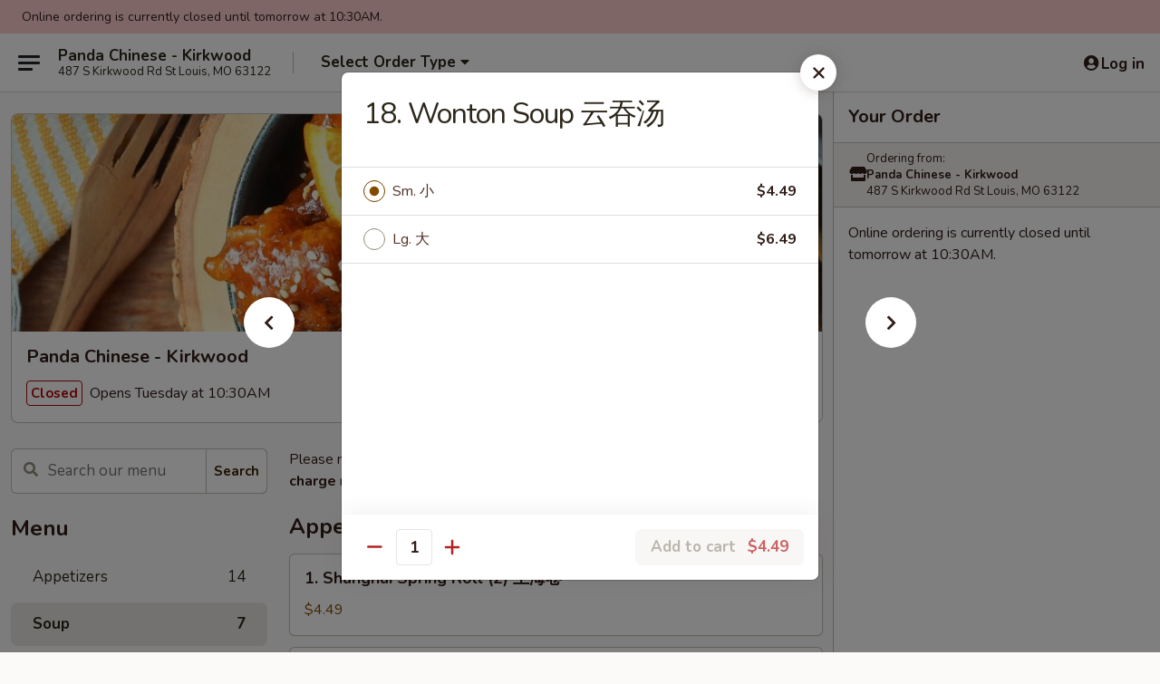

--- FILE ---
content_type: text/html; charset=UTF-8
request_url: https://www.pandakirkwoodmo.com/order/main/soup/19-wonton-soup
body_size: 36184
content:
<!DOCTYPE html>

<html class="no-js css-scroll" lang="en">
	<head>
		<meta charset="utf-8" />
		<meta http-equiv="X-UA-Compatible" content="IE=edge,chrome=1" />

				<title>Panda Chinese - Kirkwood | 18. Wonton Soup 云吞汤 | Soup</title>
		<meta name="description" content="Order online for delivery and takeout: 18. Wonton Soup 云吞汤 from Panda Chinese - Kirkwood. Serving the best Chinese in St Louis, MO." />		<meta name="keywords" content="panda chinese restaurant, panda chinese, panda chinese kirkwood, panda chinese menu, kirkwood chinese takeout, kirkwood chinese food, kirkwood chinese restaurants, chinese takeout, best chinese food in kirkwood, chinese restaurants in kirkwood, chinese restaurants near me, chinese food near me, best chinese food in st louis, chinese restaurants in st louis, st louis chinese takeout" />		<meta name="viewport" content="width=device-width, initial-scale=1.0">

		<meta property="og:type" content="website">
		<meta property="og:title" content="Panda Chinese - Kirkwood | 18. Wonton Soup 云吞汤 | Soup">
		<meta property="og:description" content="Order online for delivery and takeout: 18. Wonton Soup 云吞汤 from Panda Chinese - Kirkwood. Serving the best Chinese in St Louis, MO.">

		<meta name="twitter:card" content="summary_large_image">
		<meta name="twitter:title" content="Panda Chinese - Kirkwood | 18. Wonton Soup 云吞汤 | Soup">
		<meta name="twitter:description" content="Order online for delivery and takeout: 18. Wonton Soup 云吞汤 from Panda Chinese - Kirkwood. Serving the best Chinese in St Louis, MO.">
					<meta property="og:image" content="https://imagedelivery.net/9lr8zq_Jvl7h6OFWqEi9IA/9ab1150b-a72b-4377-9d13-c6a27d54ff00/public" />
			<meta name="twitter:image" content="https://imagedelivery.net/9lr8zq_Jvl7h6OFWqEi9IA/9ab1150b-a72b-4377-9d13-c6a27d54ff00/public" />
		
		<meta name="apple-mobile-web-app-status-bar-style" content="black">
		<meta name="mobile-web-app-capable" content="yes">
					<link rel="canonical" href="https://www.pandakirkwoodmo.com/order/main/soup/19-wonton-soup"/>
						<link rel="shortcut icon" href="https://imagedelivery.net/9lr8zq_Jvl7h6OFWqEi9IA/67f16696-54b8-47e4-a883-1ca6111dd700/public" type="image/png" />
			
		<link type="text/css" rel="stylesheet" href="/min/g=css4.0&amp;1769107598" />
		<link rel="stylesheet" href="//ajax.googleapis.com/ajax/libs/jqueryui/1.10.1/themes/base/minified/jquery-ui.min.css" />
		<link href='//fonts.googleapis.com/css?family=Open+Sans:400italic,400,700' rel='stylesheet' type='text/css' />
		<script src="https://kit.fontawesome.com/a4edb6363d.js" crossorigin="anonymous"></script>

		<style>
								.home_hero, .menu_hero{ background-image: url(https://imagedelivery.net/9lr8zq_Jvl7h6OFWqEi9IA/6b55a59f-cbcd-4ec9-5bce-fb80f6f8db00/public); }
					@media
					(-webkit-min-device-pixel-ratio: 1.25),
					(min-resolution: 120dpi){
						/* Retina header*/
						.home_hero, .menu_hero{ background-image: url(https://imagedelivery.net/9lr8zq_Jvl7h6OFWqEi9IA/0e76b6be-dcb9-4de2-89c4-f0e989878e00/public); }
					}
															/*body{  } */

					
		</style>

		<style type="text/css">div.menuItem_2381619, li.menuItem_2381619, div.menuItem_2381620, li.menuItem_2381620, div.menuItem_2381621, li.menuItem_2381621, div.menuItem_2381623, li.menuItem_2381623, div.menuItem_2381624, li.menuItem_2381624, div.menuItem_2381627, li.menuItem_2381627, div.menuItem_2381629, li.menuItem_2381629, div.menuItem_2381630, li.menuItem_2381630, div.menuItem_2381633, li.menuItem_2381633, div.menuItem_2381634, li.menuItem_2381634, div.menuItem_2381636, li.menuItem_2381636, div.menuItem_2381637, li.menuItem_2381637, div.menuItem_2381638, li.menuItem_2381638, div.menuItem_2381640, li.menuItem_2381640, div.menuItem_2381641, li.menuItem_2381641, div.menuItem_2381642, li.menuItem_2381642, div.menuItem_2381644, li.menuItem_2381644, div.menuItem_2381645, li.menuItem_2381645, div.menuItem_2381647, li.menuItem_2381647, div.menuItem_2381648, li.menuItem_2381648, div.menuItem_2381649, li.menuItem_2381649, div.menuItem_2381650, li.menuItem_2381650, div.menuItem_2381652, li.menuItem_2381652, div.menuItem_2381653, li.menuItem_2381653, div.menuItem_2381654, li.menuItem_2381654, div.menuItem_2381656, li.menuItem_2381656, div.menuItem_2381657, li.menuItem_2381657, div.menuItem_2381658, li.menuItem_2381658, div.menuItem_2381660, li.menuItem_2381660, div.menuItem_2381661, li.menuItem_2381661, div.menuItem_2381663, li.menuItem_2381663, div.menuItem_2381664, li.menuItem_2381664, div.menuItem_2381666, li.menuItem_2381666, div.menuItem_2381667, li.menuItem_2381667, div.menuItem_2381668, li.menuItem_2381668, div.menuItem_2381670, li.menuItem_2381670, div.menuItem_2381671, li.menuItem_2381671, div.menuItem_2381672, li.menuItem_2381672, div.menuItem_2381674, li.menuItem_2381674, div.menuItem_2381675, li.menuItem_2381675, div.menuItem_2381676, li.menuItem_2381676 {display:none !important;}</style><script type="text/javascript">window.UNAVAILABLE_MENU_IDS = [2381619,2381620,2381621,2381623,2381624,2381627,2381629,2381630,2381633,2381634,2381636,2381637,2381638,2381640,2381641,2381642,2381644,2381645,2381647,2381648,2381649,2381650,2381652,2381653,2381654,2381656,2381657,2381658,2381660,2381661,2381663,2381664,2381666,2381667,2381668,2381670,2381671,2381672,2381674,2381675,2381676]</script>
		<script type="text/javascript">
			var UrlTag = "pandakirkwood";
			var template = 'defaultv4';
			var formname = 'ordering3';
			var menulink = 'https://www.pandakirkwoodmo.com/order/main';
			var checkoutlink = 'https://www.pandakirkwoodmo.com/checkout';
		</script>
		<script>
			/* http://writing.colin-gourlay.com/safely-using-ready-before-including-jquery/ */
			(function(w,d,u){w.readyQ=[];w.bindReadyQ=[];function p(x,y){if(x=="ready"){w.bindReadyQ.push(y);}else{w.readyQ.push(x);}};var a={ready:p,bind:p};w.$=w.jQuery=function(f){if(f===d||f===u){return a}else{p(f)}}})(window,document)
		</script>

		<script type="application/ld+json">{
    "@context": "http://schema.org",
    "@type": "Menu",
    "url": "https://www.pandakirkwoodmo.com/order/main",
    "mainEntityOfPage": "https://www.pandakirkwoodmo.com/order/main",
    "inLanguage": "English",
    "name": "Main",
    "description": "Please note: requests for additional items or special preparation may incur an <b>extra charge</b> not calculated on your online order.",
    "hasMenuSection": [
        {
            "@type": "MenuSection",
            "url": "https://www.pandakirkwoodmo.com/order/main/soup",
            "name": "Soup",
            "description": "w. Fried Noodles",
            "hasMenuItem": [
                {
                    "@type": "MenuItem",
                    "name": "18. Wonton Soup \u4e91\u541e\u6c64",
                    "url": "https://www.pandakirkwoodmo.com/order/main/soup/19-wonton-soup"
                }
            ]
        }
    ]
}</script>
<!-- Google Tag Manager -->
<script>
	window.dataLayer = window.dataLayer || [];
	let data = {
		account: 'pandakirkwood',
		context: 'direct',
		templateVersion: 4,
		rid: 66	}
		dataLayer.push(data);
	(function(w,d,s,l,i){w[l]=w[l]||[];w[l].push({'gtm.start':
		new Date().getTime(),event:'gtm.js'});var f=d.getElementsByTagName(s)[0],
		j=d.createElement(s),dl=l!='dataLayer'?'&l='+l:'';j.async=true;j.src=
		'https://www.googletagmanager.com/gtm.js?id='+i+dl;f.parentNode.insertBefore(j,f);
		})(window,document,'script','dataLayer','GTM-K9P93M');

	function gtag() { dataLayer.push(arguments); }
</script>

			<script async src="https://www.googletagmanager.com/gtag/js?id=G-KQGVW4G8ZG"></script>
	
	<script>
		
		gtag('js', new Date());

		
					gtag('config', "G-KQGVW4G8ZG");
			</script>
		<link href="https://fonts.googleapis.com/css?family=Open+Sans:400,600,700|Nunito:400,700" rel="stylesheet" />
	</head>

	<body
		data-event-on:customer_registered="window.location.reload()"
		data-event-on:customer_logged_in="window.location.reload()"
		data-event-on:customer_logged_out="window.location.reload()"
	>
		<a class="skip-to-content-link" href="#main">Skip to content</a>
				<!-- Google Tag Manager (noscript) -->
		<noscript><iframe src="https://www.googletagmanager.com/ns.html?id=GTM-K9P93M" height="0" width="0" style="display:none;visibility:hidden"></iframe></noscript>
		<!-- End Google Tag Manager (noscript) -->
						<!-- wrapper starts -->
		<div class="wrapper">
			<div style="grid-area: header-announcements">
				<div id="upgradeBrowserBanner" class="alert alert-warning mb-0 rounded-0 py-4" style="display:none;">
	<div class="alert-icon"><i class="fas fa-warning" aria-hidden="true"></i></div>
	<div>
		<strong>We're sorry, but the Web browser you are using is not supported.</strong> <br/> Please upgrade your browser or try a different one to use this Website. Supported browsers include:<br/>
		<ul class="list-unstyled">
			<li class="mt-2"><a href="https://www.google.com/chrome" target="_blank" rel="noopener noreferrer" class="simple-link"><i class="fab fa-chrome"></i> Chrome</a></li>
			<li class="mt-2"><a href="https://www.mozilla.com/firefox/upgrade.html" target="_blank" rel="noopener noreferrer" class="simple-link"><i class="fab fa-firefox"></i> Firefox</a></li>
			<li class="mt-2"><a href="https://www.microsoft.com/en-us/windows/microsoft-edge" target="_blank" rel="noopener noreferrer" class="simple-link"><i class="fab fa-edge"></i> Edge</a></li>
			<li class="mt-2"><a href="http://www.apple.com/safari/" target="_blank" rel="noopener noreferrer" class="simple-link"><i class="fab fa-safari"></i> Safari</a></li>
		</ul>
	</div>
</div>
<script>
	var ua = navigator.userAgent;
	var match = ua.match(/Firefox\/([0-9]+)\./);
	var firefoxVersion = match ? parseInt(match[1]) : 1000;
	var match = ua.match(/Chrome\/([0-9]+)\./);
	var chromeVersion = match ? parseInt(match[1]) : 1000;
	var isIE = ua.indexOf('MSIE') > -1 || ua.indexOf('Trident') > -1;
	var upgradeBrowserBanner = document.getElementById('upgradeBrowserBanner');
	var isMatchesSupported = typeof(upgradeBrowserBanner.matches)!="undefined";
	var isEntriesSupported = typeof(Object.entries)!="undefined";
	//Safari version is verified with isEntriesSupported
	if (isIE || !isMatchesSupported || !isEntriesSupported || firefoxVersion <= 46 || chromeVersion <= 53) {
		upgradeBrowserBanner.style.display = 'flex';
	}
</script>				
				<!-- get closed sign if applicable. -->
									<div class="header-opensign" style="background-color:#fecece; font-size: .875em">
						Online ordering is currently closed until tomorrow at 10:30AM.					</div>
				
				
							</div>

						<div class="headerAndWtype" style="grid-area: header">
				<!-- Header Starts -->
				<header class="header">
										<div class="d-flex flex-column align-items-start flex-md-row align-items-md-center">
												<div class="logo_name_alt flex-shrink-0 d-flex align-items-center align-self-stretch pe-6 pe-md-0">
							
	<button
		type="button"
		class="eds_button btn btn-outline eds_button--shape-default eds_menu_button"
		data-bs-toggle="offcanvas" data-bs-target="#side-menu" aria-controls="side-menu" aria-label="Main menu"	><span aria-hidden="true"></span> <span aria-hidden="true"></span> <span aria-hidden="true"></span></button>

	
							<div class="d-flex flex-column align-items-center mx-auto align-items-md-start mx-md-0">
								<a
									class="eds-display-text-title-xs text-truncate title-container"
									href="https://www.pandakirkwoodmo.com"
								>
									Panda Chinese - Kirkwood								</a>

																	<span class="eds-copy-text-s-regular text-center text-md-start address-container" title="487 S Kirkwood Rd St Louis, MO 63122">
										487 S Kirkwood Rd St Louis, MO 63122									</span>
															</div>
						</div>

																			<div class="eds-display-text-title-s d-none d-md-block border-start mx-4" style="width: 0">&nbsp;</div>

							<div class="header_order_options d-flex align-items-center  w-100 p-2p5 p-md-0">
																<div class="what">
									<button
	type="button"
	class="border-0 bg-transparent text-start"
	data-bs-toggle="modal"
	data-bs-target="#modal-order-options"
	aria-expanded="false"
	style="min-height: 44px"
>
	<div class="d-flex align-items-baseline gap-2">
		<div class="otype-name-label eds-copy-text-l-bold text-truncate" style="flex: 1" data-order-type-label>
			Select Order Type		</div>

		<i class="fa fa-fw fa-caret-down"></i>
	</div>

	<div
		class="otype-picker-label otype-address-label eds-interface-text-m-regular text-truncate hidden"
	>
			</div>
</button>

<script>
	$(function() {
		var $autoCompleteInputs = $('[data-autocomplete-address]');
		if ($autoCompleteInputs && $autoCompleteInputs.length) {
			$autoCompleteInputs.each(function() {
				let $input = $(this);
				let $deliveryAddressContainer = $input.parents('.deliveryAddressContainer').first();
				$input.autocomplete({
					source   : addressAC,
					minLength: 3,
					delay    : 300,
					select   : function(event, ui) {
						$.getJSON('/' + UrlTag + '/?form=addresslookup', {
							id: ui.item.id,
						}, function(data) {
							let location = data
							if (location.address.street.endsWith('Trl')) {
								location.address.street = location.address.street.replace('Trl', 'Trail')
							}
							let autoCompleteSuccess = $input.data('autocomplete-success');
							if (autoCompleteSuccess) {
								let autoCompleteSuccessFunction = window[autoCompleteSuccess];
								if (typeof autoCompleteSuccessFunction == "function") {
									autoCompleteSuccessFunction(location);
								}
							}

							let address = location.address

							$('#add-address-city, [data-autocompleted-city]').val(address.city)
							$('#add-address-state, [data-autocompleted-state]').val(address.stateCode)
							$('#add-address-zip, [data-autocompleted-zip]').val(address.postalCode)
							$('#add-address-latitude, [data-autocompleted-latitude]').val(location.position.lat)
							$('#add-address-longitude, [data-autocompleted-longitude]').val(location.position.lng)
							let streetAddress = (address.houseNumber || '') + ' ' + (address.street || '');
							$('#street-address-1, [data-autocompleted-street-address]').val(streetAddress)
							validateAddress($deliveryAddressContainer);
						})
					},
				})
				$input.attr('autocomplete', 'street-address')
			});
		}

		// autocomplete using Address autocomplete
		// jquery autocomplete needs 2 fields: title and value
		// id holds the LocationId which can be used at a later stage to get the coordinate of the selected choice
		function addressAC(query, callback) {
			//we don't actually want to search until they've entered the street number and at least one character
			words = query.term.trim().split(' ')
			if (words.length < 2) {
				return false
			}

			$.getJSON('/' + UrlTag + '/?form=addresssuggest', { q: query.term }, function(data) {
				var addresses = data.items
				addresses = addresses.map(addr => {
					if ((addr.address.label || '').endsWith('Trl')) {
						addr.address.label = addr.address.label.replace('Trl', 'Trail')
					}
					let streetAddress = (addr.address.label || '')
					return {
						label: streetAddress,
						value: streetAddress,
						id   : addr.id,
					}
				})

				return callback(addresses)
			})
		}

				$('[data-address-from-current-loc]').on('click', function(e) {
			let $streetAddressContainer = $(this).parents('.street-address-container').first();
			let $deliveryAddressContainer = $(this).parents('.deliveryAddressContainer').first();
			e.preventDefault();
			if(navigator.geolocation) {
				navigator.geolocation.getCurrentPosition(position => {
					$.getJSON('/' + UrlTag + '/?form=addresssuggest', {
						at: position.coords.latitude + "," + position.coords.longitude
					}, function(data) {
						let location = data.items[0];
						let address = location.address
						$streetAddressContainer.find('.input-street-address').val((address.houseNumber ? address.houseNumber : '') + ' ' + (address.street ? address.street : ''));
						$('#add-address-city').val(address.city ? address.city : '');
						$('#add-address-state').val(address.state ? address.state : '');
						$('#add-address-zip').val(address.postalCode ? address.postalCode : '');
						$('#add-address-latitude').val(location.position.lat ? location.position.lat : '');
						$('#add-address-longitude').val(location.position.lng ? location.position.lng : '');
						validateAddress($deliveryAddressContainer, 0);
					});
				});
			} else {
				alert("Geolocation is not supported by this browser!");
			}
		});
	});

	function autoCompleteSuccess(location)
	{
		if (location && location.address) {
			let address = location.address

			let streetAddress = (address.houseNumber || '') + ' ' + (address.street || '');
			$.ajax({
				url: '/' + UrlTag + '/?form=saveformfields',
				data: {
					'param_full~address_s_n_255': streetAddress + ', ' + address.city + ', ' + address.state,
					'param_street~address_s_n_255': streetAddress,
					'param_city_s_n_90': address.city,
					'param_state_s_n_2': address.state,
					'param_zip~code_z_n_10': address.postalCode,
				}
			});
		}
	}
</script>
								</div>

																							</div>
						
												<div class="position-absolute top-0 end-0 pe-2 py-2p5">
							
	<div id="login-status" >
					
	<button
		type="button"
		class="eds_button btn btn-outline eds_button--shape-default px-2 text-nowrap"
		aria-label="Log in" style="color: currentColor" data-bs-toggle="modal" data-bs-target="#login-modal"	><i
		class="eds_icon fa fa-lg fa-fw fa-user-circle d-block d-lg-none"
		style="font-family: &quot;Font Awesome 5 Pro&quot;; "	></i>

	 <div class="d-none d-lg-flex align-items-baseline gap-2">
	<i
		class="eds_icon fa fa-fw fa-user-circle"
		style="font-family: &quot;Font Awesome 5 Pro&quot;; "	></i>

	<div class="profile-container text-truncate">Log in</div></div></button>

				</div>

							</div>
					</div>

															
	<aside		data-eds-id="6977d3bc1ab9d"
		class="eds_side_menu offcanvas offcanvas-start text-dark "
		tabindex="-1"
				id="side-menu" data-event-on:menu_selected="this.dispatchEvent(new CustomEvent('eds.hide'))" data-event-on:category_selected="this.dispatchEvent(new CustomEvent('eds.hide'))"	>
		
		<div class="eds_side_menu-body offcanvas-body d-flex flex-column p-0 css-scroll">
										<div
					class="eds_side_menu-close position-absolute top-0 end-0 pt-3 pe-3 "
					style="z-index: 1"
				>
					
	<button
		type="button"
		class="eds_button btn btn-outline-secondary eds_button--shape-circle"
		data-bs-dismiss="offcanvas" data-bs-target="[data-eds-id=&quot;6977d3bc1ab9d&quot;]" aria-label="Close"	><i
		class="eds_icon fa fa-fw fa-close"
		style="font-family: &quot;Font Awesome 5 Pro&quot;; "	></i></button>

					</div>
			
			<div class="restaurant-info border-bottom border-light p-3">
							<p class="eds-display-text-title-xs mb-0 me-2 pe-4">Panda Chinese - Kirkwood</p>

			<div class="eds-copy-text-s-regular me-2 pe-4">
			487 S Kirkwood Rd St Louis, MO 63122		</div>
						</div>

																	
	<div class="border-bottom border-light p-3">
		
		
			<details
				class="eds_list eds_list--border-none" open				data-menu-id="19300"
									data-event-on:document_ready="this.open = localStorage.getItem('menu-open-19300') !== 'false'"
										onclick="localStorage.setItem('menu-open-19300', !this.open)"
							>
									<summary class="eds-copy-text-l-regular list-unstyled rounded-3 mb-1 " tabindex="0">
						<h2 class="eds-display-text-title-m m-0 p-0">
															
	<i
		class="eds_icon fas fa-fw fa-chevron-right"
		style="font-family: &quot;Font Awesome 5 Pro&quot;; "	></i>

															Menu
						</h2>
					</summary>
										<div class="mb-3"></div>
				
																		
									<a
						class="eds_list-item eds-copy-text-l-regular list-unstyled rounded-3 mb-1 px-3 px-lg-4 py-2p5 d-flex "
						data-event-on:category_pinned="(category) => $(this).toggleClass('active', category.id === '250242')"
						href="https://www.pandakirkwoodmo.com/order/main/appetizers"
						aria-current="page"
						onclick="if (!event.ctrlKey) {
							const currentMenuIsActive = true || $(this).closest('details').find('summary').hasClass('active');
							if (currentMenuIsActive) {
								app.event.emit('category_selected', { id: '250242' });
							} else {
								app.event.emit('menu_selected', { menu_id: '19300', menu_description: &quot;Please note: requests for additional items or special preparation may incur an &lt;b&gt;extra charge&lt;\/b&gt; not calculated on your online order.&quot;, category_id: '250242' });
							}
															return false;
													}"
					>
						Appetizers													<span class="ms-auto">14</span>
											</a>
									<a
						class="eds_list-item eds-copy-text-l-regular list-unstyled rounded-3 mb-1 px-3 px-lg-4 py-2p5 d-flex active"
						data-event-on:category_pinned="(category) => $(this).toggleClass('active', category.id === '250243')"
						href="https://www.pandakirkwoodmo.com/order/main/soup"
						aria-current="page"
						onclick="if (!event.ctrlKey) {
							const currentMenuIsActive = true || $(this).closest('details').find('summary').hasClass('active');
							if (currentMenuIsActive) {
								app.event.emit('category_selected', { id: '250243' });
							} else {
								app.event.emit('menu_selected', { menu_id: '19300', menu_description: &quot;Please note: requests for additional items or special preparation may incur an &lt;b&gt;extra charge&lt;\/b&gt; not calculated on your online order.&quot;, category_id: '250243' });
							}
															return false;
													}"
					>
						Soup													<span class="ms-auto">7</span>
											</a>
									<a
						class="eds_list-item eds-copy-text-l-regular list-unstyled rounded-3 mb-1 px-3 px-lg-4 py-2p5 d-flex "
						data-event-on:category_pinned="(category) => $(this).toggleClass('active', category.id === '250249')"
						href="https://www.pandakirkwoodmo.com/order/main/chow-mein-or-chop-suey"
						aria-current="page"
						onclick="if (!event.ctrlKey) {
							const currentMenuIsActive = true || $(this).closest('details').find('summary').hasClass('active');
							if (currentMenuIsActive) {
								app.event.emit('category_selected', { id: '250249' });
							} else {
								app.event.emit('menu_selected', { menu_id: '19300', menu_description: &quot;Please note: requests for additional items or special preparation may incur an &lt;b&gt;extra charge&lt;\/b&gt; not calculated on your online order.&quot;, category_id: '250249' });
							}
															return false;
													}"
					>
						Chow Mein or Chop Suey													<span class="ms-auto">12</span>
											</a>
									<a
						class="eds_list-item eds-copy-text-l-regular list-unstyled rounded-3 mb-1 px-3 px-lg-4 py-2p5 d-flex "
						data-event-on:category_pinned="(category) => $(this).toggleClass('active', category.id === '250244')"
						href="https://www.pandakirkwoodmo.com/order/main/fried-rice"
						aria-current="page"
						onclick="if (!event.ctrlKey) {
							const currentMenuIsActive = true || $(this).closest('details').find('summary').hasClass('active');
							if (currentMenuIsActive) {
								app.event.emit('category_selected', { id: '250244' });
							} else {
								app.event.emit('menu_selected', { menu_id: '19300', menu_description: &quot;Please note: requests for additional items or special preparation may incur an &lt;b&gt;extra charge&lt;\/b&gt; not calculated on your online order.&quot;, category_id: '250244' });
							}
															return false;
													}"
					>
						Fried Rice													<span class="ms-auto">7</span>
											</a>
									<a
						class="eds_list-item eds-copy-text-l-regular list-unstyled rounded-3 mb-1 px-3 px-lg-4 py-2p5 d-flex "
						data-event-on:category_pinned="(category) => $(this).toggleClass('active', category.id === '250245')"
						href="https://www.pandakirkwoodmo.com/order/main/lo-mein"
						aria-current="page"
						onclick="if (!event.ctrlKey) {
							const currentMenuIsActive = true || $(this).closest('details').find('summary').hasClass('active');
							if (currentMenuIsActive) {
								app.event.emit('category_selected', { id: '250245' });
							} else {
								app.event.emit('menu_selected', { menu_id: '19300', menu_description: &quot;Please note: requests for additional items or special preparation may incur an &lt;b&gt;extra charge&lt;\/b&gt; not calculated on your online order.&quot;, category_id: '250245' });
							}
															return false;
													}"
					>
						Lo Mein													<span class="ms-auto">6</span>
											</a>
									<a
						class="eds_list-item eds-copy-text-l-regular list-unstyled rounded-3 mb-1 px-3 px-lg-4 py-2p5 d-flex "
						data-event-on:category_pinned="(category) => $(this).toggleClass('active', category.id === '250248')"
						href="https://www.pandakirkwoodmo.com/order/main/mai-fun"
						aria-current="page"
						onclick="if (!event.ctrlKey) {
							const currentMenuIsActive = true || $(this).closest('details').find('summary').hasClass('active');
							if (currentMenuIsActive) {
								app.event.emit('category_selected', { id: '250248' });
							} else {
								app.event.emit('menu_selected', { menu_id: '19300', menu_description: &quot;Please note: requests for additional items or special preparation may incur an &lt;b&gt;extra charge&lt;\/b&gt; not calculated on your online order.&quot;, category_id: '250248' });
							}
															return false;
													}"
					>
						Mai Fun													<span class="ms-auto">7</span>
											</a>
									<a
						class="eds_list-item eds-copy-text-l-regular list-unstyled rounded-3 mb-1 px-3 px-lg-4 py-2p5 d-flex "
						data-event-on:category_pinned="(category) => $(this).toggleClass('active', category.id === '250251')"
						href="https://www.pandakirkwoodmo.com/order/main/poultry"
						aria-current="page"
						onclick="if (!event.ctrlKey) {
							const currentMenuIsActive = true || $(this).closest('details').find('summary').hasClass('active');
							if (currentMenuIsActive) {
								app.event.emit('category_selected', { id: '250251' });
							} else {
								app.event.emit('menu_selected', { menu_id: '19300', menu_description: &quot;Please note: requests for additional items or special preparation may incur an &lt;b&gt;extra charge&lt;\/b&gt; not calculated on your online order.&quot;, category_id: '250251' });
							}
															return false;
													}"
					>
						Poultry													<span class="ms-auto">15</span>
											</a>
									<a
						class="eds_list-item eds-copy-text-l-regular list-unstyled rounded-3 mb-1 px-3 px-lg-4 py-2p5 d-flex "
						data-event-on:category_pinned="(category) => $(this).toggleClass('active', category.id === '250250')"
						href="https://www.pandakirkwoodmo.com/order/main/moo-shu"
						aria-current="page"
						onclick="if (!event.ctrlKey) {
							const currentMenuIsActive = true || $(this).closest('details').find('summary').hasClass('active');
							if (currentMenuIsActive) {
								app.event.emit('category_selected', { id: '250250' });
							} else {
								app.event.emit('menu_selected', { menu_id: '19300', menu_description: &quot;Please note: requests for additional items or special preparation may incur an &lt;b&gt;extra charge&lt;\/b&gt; not calculated on your online order.&quot;, category_id: '250250' });
							}
															return false;
													}"
					>
						Moo Shu													<span class="ms-auto">4</span>
											</a>
									<a
						class="eds_list-item eds-copy-text-l-regular list-unstyled rounded-3 mb-1 px-3 px-lg-4 py-2p5 d-flex "
						data-event-on:category_pinned="(category) => $(this).toggleClass('active', category.id === '250252')"
						href="https://www.pandakirkwoodmo.com/order/main/pork"
						aria-current="page"
						onclick="if (!event.ctrlKey) {
							const currentMenuIsActive = true || $(this).closest('details').find('summary').hasClass('active');
							if (currentMenuIsActive) {
								app.event.emit('category_selected', { id: '250252' });
							} else {
								app.event.emit('menu_selected', { menu_id: '19300', menu_description: &quot;Please note: requests for additional items or special preparation may incur an &lt;b&gt;extra charge&lt;\/b&gt; not calculated on your online order.&quot;, category_id: '250252' });
							}
															return false;
													}"
					>
						Pork													<span class="ms-auto">9</span>
											</a>
									<a
						class="eds_list-item eds-copy-text-l-regular list-unstyled rounded-3 mb-1 px-3 px-lg-4 py-2p5 d-flex "
						data-event-on:category_pinned="(category) => $(this).toggleClass('active', category.id === '250255')"
						href="https://www.pandakirkwoodmo.com/order/main/beef"
						aria-current="page"
						onclick="if (!event.ctrlKey) {
							const currentMenuIsActive = true || $(this).closest('details').find('summary').hasClass('active');
							if (currentMenuIsActive) {
								app.event.emit('category_selected', { id: '250255' });
							} else {
								app.event.emit('menu_selected', { menu_id: '19300', menu_description: &quot;Please note: requests for additional items or special preparation may incur an &lt;b&gt;extra charge&lt;\/b&gt; not calculated on your online order.&quot;, category_id: '250255' });
							}
															return false;
													}"
					>
						Beef													<span class="ms-auto">13</span>
											</a>
									<a
						class="eds_list-item eds-copy-text-l-regular list-unstyled rounded-3 mb-1 px-3 px-lg-4 py-2p5 d-flex "
						data-event-on:category_pinned="(category) => $(this).toggleClass('active', category.id === '250256')"
						href="https://www.pandakirkwoodmo.com/order/main/seafood"
						aria-current="page"
						onclick="if (!event.ctrlKey) {
							const currentMenuIsActive = true || $(this).closest('details').find('summary').hasClass('active');
							if (currentMenuIsActive) {
								app.event.emit('category_selected', { id: '250256' });
							} else {
								app.event.emit('menu_selected', { menu_id: '19300', menu_description: &quot;Please note: requests for additional items or special preparation may incur an &lt;b&gt;extra charge&lt;\/b&gt; not calculated on your online order.&quot;, category_id: '250256' });
							}
															return false;
													}"
					>
						Seafood													<span class="ms-auto">15</span>
											</a>
									<a
						class="eds_list-item eds-copy-text-l-regular list-unstyled rounded-3 mb-1 px-3 px-lg-4 py-2p5 d-flex "
						data-event-on:category_pinned="(category) => $(this).toggleClass('active', category.id === '250257')"
						href="https://www.pandakirkwoodmo.com/order/main/vegetarian-dishes"
						aria-current="page"
						onclick="if (!event.ctrlKey) {
							const currentMenuIsActive = true || $(this).closest('details').find('summary').hasClass('active');
							if (currentMenuIsActive) {
								app.event.emit('category_selected', { id: '250257' });
							} else {
								app.event.emit('menu_selected', { menu_id: '19300', menu_description: &quot;Please note: requests for additional items or special preparation may incur an &lt;b&gt;extra charge&lt;\/b&gt; not calculated on your online order.&quot;, category_id: '250257' });
							}
															return false;
													}"
					>
						Vegetarian Dishes													<span class="ms-auto">4</span>
											</a>
									<a
						class="eds_list-item eds-copy-text-l-regular list-unstyled rounded-3 mb-1 px-3 px-lg-4 py-2p5 d-flex "
						data-event-on:category_pinned="(category) => $(this).toggleClass('active', category.id === '250253')"
						href="https://www.pandakirkwoodmo.com/order/main/sweet-sour"
						aria-current="page"
						onclick="if (!event.ctrlKey) {
							const currentMenuIsActive = true || $(this).closest('details').find('summary').hasClass('active');
							if (currentMenuIsActive) {
								app.event.emit('category_selected', { id: '250253' });
							} else {
								app.event.emit('menu_selected', { menu_id: '19300', menu_description: &quot;Please note: requests for additional items or special preparation may incur an &lt;b&gt;extra charge&lt;\/b&gt; not calculated on your online order.&quot;, category_id: '250253' });
							}
															return false;
													}"
					>
						Sweet & Sour													<span class="ms-auto">5</span>
											</a>
									<a
						class="eds_list-item eds-copy-text-l-regular list-unstyled rounded-3 mb-1 px-3 px-lg-4 py-2p5 d-flex "
						data-event-on:category_pinned="(category) => $(this).toggleClass('active', category.id === '250254')"
						href="https://www.pandakirkwoodmo.com/order/main/egg-foo-young"
						aria-current="page"
						onclick="if (!event.ctrlKey) {
							const currentMenuIsActive = true || $(this).closest('details').find('summary').hasClass('active');
							if (currentMenuIsActive) {
								app.event.emit('category_selected', { id: '250254' });
							} else {
								app.event.emit('menu_selected', { menu_id: '19300', menu_description: &quot;Please note: requests for additional items or special preparation may incur an &lt;b&gt;extra charge&lt;\/b&gt; not calculated on your online order.&quot;, category_id: '250254' });
							}
															return false;
													}"
					>
						Egg Foo Young													<span class="ms-auto">6</span>
											</a>
									<a
						class="eds_list-item eds-copy-text-l-regular list-unstyled rounded-3 mb-1 px-3 px-lg-4 py-2p5 d-flex "
						data-event-on:category_pinned="(category) => $(this).toggleClass('active', category.id === '250247')"
						href="https://www.pandakirkwoodmo.com/order/main/st-paul-sandwich"
						aria-current="page"
						onclick="if (!event.ctrlKey) {
							const currentMenuIsActive = true || $(this).closest('details').find('summary').hasClass('active');
							if (currentMenuIsActive) {
								app.event.emit('category_selected', { id: '250247' });
							} else {
								app.event.emit('menu_selected', { menu_id: '19300', menu_description: &quot;Please note: requests for additional items or special preparation may incur an &lt;b&gt;extra charge&lt;\/b&gt; not calculated on your online order.&quot;, category_id: '250247' });
							}
															return false;
													}"
					>
						St Paul Sandwich													<span class="ms-auto">7</span>
											</a>
									<a
						class="eds_list-item eds-copy-text-l-regular list-unstyled rounded-3 mb-1 px-3 px-lg-4 py-2p5 d-flex "
						data-event-on:category_pinned="(category) => $(this).toggleClass('active', category.id === '250246')"
						href="https://www.pandakirkwoodmo.com/order/main/pad-thai"
						aria-current="page"
						onclick="if (!event.ctrlKey) {
							const currentMenuIsActive = true || $(this).closest('details').find('summary').hasClass('active');
							if (currentMenuIsActive) {
								app.event.emit('category_selected', { id: '250246' });
							} else {
								app.event.emit('menu_selected', { menu_id: '19300', menu_description: &quot;Please note: requests for additional items or special preparation may incur an &lt;b&gt;extra charge&lt;\/b&gt; not calculated on your online order.&quot;, category_id: '250246' });
							}
															return false;
													}"
					>
						Pad Thai													<span class="ms-auto">6</span>
											</a>
									<a
						class="eds_list-item eds-copy-text-l-regular list-unstyled rounded-3 mb-1 px-3 px-lg-4 py-2p5 d-flex "
						data-event-on:category_pinned="(category) => $(this).toggleClass('active', category.id === '250258')"
						href="https://www.pandakirkwoodmo.com/order/main/chefs-specialties"
						aria-current="page"
						onclick="if (!event.ctrlKey) {
							const currentMenuIsActive = true || $(this).closest('details').find('summary').hasClass('active');
							if (currentMenuIsActive) {
								app.event.emit('category_selected', { id: '250258' });
							} else {
								app.event.emit('menu_selected', { menu_id: '19300', menu_description: &quot;Please note: requests for additional items or special preparation may incur an &lt;b&gt;extra charge&lt;\/b&gt; not calculated on your online order.&quot;, category_id: '250258' });
							}
															return false;
													}"
					>
						Chef's Specialties													<span class="ms-auto">22</span>
											</a>
									<a
						class="eds_list-item eds-copy-text-l-regular list-unstyled rounded-3 mb-1 px-3 px-lg-4 py-2p5 d-flex "
						data-event-on:category_pinned="(category) => $(this).toggleClass('active', category.id === '250259')"
						href="https://www.pandakirkwoodmo.com/order/main/lite-chinese-food"
						aria-current="page"
						onclick="if (!event.ctrlKey) {
							const currentMenuIsActive = true || $(this).closest('details').find('summary').hasClass('active');
							if (currentMenuIsActive) {
								app.event.emit('category_selected', { id: '250259' });
							} else {
								app.event.emit('menu_selected', { menu_id: '19300', menu_description: &quot;Please note: requests for additional items or special preparation may incur an &lt;b&gt;extra charge&lt;\/b&gt; not calculated on your online order.&quot;, category_id: '250259' });
							}
															return false;
													}"
					>
						Lite Chinese Food													<span class="ms-auto">9</span>
											</a>
									<a
						class="eds_list-item eds-copy-text-l-regular list-unstyled rounded-3 mb-1 px-3 px-lg-4 py-2p5 d-flex "
						data-event-on:category_pinned="(category) => $(this).toggleClass('active', category.id === '250261')"
						href="https://www.pandakirkwoodmo.com/order/main/special-combination-plates"
						aria-current="page"
						onclick="if (!event.ctrlKey) {
							const currentMenuIsActive = true || $(this).closest('details').find('summary').hasClass('active');
							if (currentMenuIsActive) {
								app.event.emit('category_selected', { id: '250261' });
							} else {
								app.event.emit('menu_selected', { menu_id: '19300', menu_description: &quot;Please note: requests for additional items or special preparation may incur an &lt;b&gt;extra charge&lt;\/b&gt; not calculated on your online order.&quot;, category_id: '250261' });
							}
															return false;
													}"
					>
						Special Combination Plates													<span class="ms-auto">31</span>
											</a>
									<a
						class="eds_list-item eds-copy-text-l-regular list-unstyled rounded-3 mb-1 px-3 px-lg-4 py-2p5 d-flex "
						data-event-on:category_pinned="(category) => $(this).toggleClass('active', category.id === '250260')"
						href="https://www.pandakirkwoodmo.com/order/main/party-special"
						aria-current="page"
						onclick="if (!event.ctrlKey) {
							const currentMenuIsActive = true || $(this).closest('details').find('summary').hasClass('active');
							if (currentMenuIsActive) {
								app.event.emit('category_selected', { id: '250260' });
							} else {
								app.event.emit('menu_selected', { menu_id: '19300', menu_description: &quot;Please note: requests for additional items or special preparation may incur an &lt;b&gt;extra charge&lt;\/b&gt; not calculated on your online order.&quot;, category_id: '250260' });
							}
															return false;
													}"
					>
						Party Special													<span class="ms-auto">9</span>
											</a>
							</details>
		
			</div>

						
																	<nav>
							<ul class="eds_list eds_list--border-none border-bottom">
	<li class="eds_list-item">
		<a class="d-block p-3 " href="https://www.pandakirkwoodmo.com">
			Home		</a>
	</li>

		
					<li class="eds_list-item">
					<a class="d-block p-3 " href="https://www.pandakirkwoodmo.com/page/delivery-info" >
						Delivery Info					</a>
				</li>
			
			<li class="eds_list-item">
			<a class="d-block p-3 " href="https://www.pandakirkwoodmo.com/locationinfo">
				Location &amp; Hours			</a>
		</li>
	
	<li class="eds_list-item">
		<a class="d-block p-3 " href="https://www.pandakirkwoodmo.com/contact">
			Contact
		</a>
	</li>
</ul>
						</nav>

												<div class="eds-copy-text-s-regular p-3 d-lg-none">
							
	<ul class="list-unstyled d-flex gap-2">
						<li><a href="https://www.yelp.com/biz/panda-chinese-restaurant-saint-louis-2" target="new"  title="Opens in new tab" class="icon" title="Yelp"><i class="fab fa-yelp"></i><span class="sr-only">Yelp</span></a></li>
							<li><a href="https://www.tripadvisor.com/Restaurant_Review-g44551-d23869091-Reviews-Panda_Chinese-Kirkwood_Saint_Louis_Missouri.html" target="new"  title="Opens in new tab" class="icon" title="TripAdvisor"><i class="fak fa-tripadvisor"></i><span class="sr-only">TripAdvisor</span></a></li>
				</ul>
	
<div><a href="http://chinesemenuonline.com">&copy; 2026 Online Ordering by Chinese Menu Online</a></div>
	<div>Plan your next meal with <a href="https://www.springroll.com" target="_blank" title="Opens in new tab" >Springroll</a>'s Chinese recommendations</div>

<ul class="list-unstyled mb-0 pt-3">
	<li><a href="https://www.pandakirkwoodmo.com/reportbug">Technical Support</a></li>
	<li><a href="https://www.pandakirkwoodmo.com/privacy">Privacy Policy</a></li>
	<li><a href="https://www.pandakirkwoodmo.com/tos">Terms of Service</a></li>
	<li><a href="https://www.pandakirkwoodmo.com/accessibility">Accessibility</a></li>
</ul>

This site is protected by reCAPTCHA and the Google <a href="https://policies.google.com/privacy">Privacy Policy</a> and <a href="https://policies.google.com/terms">Terms of Service</a> apply.
						</div>		</div>

		<script>
		{
			const container = document.querySelector('[data-eds-id="6977d3bc1ab9d"]');

						['show', 'hide', 'toggle', 'dispose'].forEach((eventName) => {
				container.addEventListener(`eds.${eventName}`, (e) => {
					bootstrap.Offcanvas.getOrCreateInstance(container)[eventName](
						...(Array.isArray(e.detail) ? e.detail : [e.detail])
					);
				});
			});
		}
		</script>
	</aside>

					</header>
			</div>

										<div class="container p-0" style="grid-area: hero">
					<section class="hero">
												<div class="menu_hero backbgbox position-relative" role="img" aria-label="Image of food offered at the restaurant">
									<div class="logo">
		<a class="logo-image" href="https://www.pandakirkwoodmo.com">
			<img
				src="https://imagedelivery.net/9lr8zq_Jvl7h6OFWqEi9IA/9ab1150b-a72b-4377-9d13-c6a27d54ff00/public"
				srcset="https://imagedelivery.net/9lr8zq_Jvl7h6OFWqEi9IA/9ab1150b-a72b-4377-9d13-c6a27d54ff00/public 1x, https://imagedelivery.net/9lr8zq_Jvl7h6OFWqEi9IA/9ab1150b-a72b-4377-9d13-c6a27d54ff00/public 2x"				alt="Home"
			/>
		</a>
	</div>
						</div>

													<div class="p-3">
								<div class="pb-1">
									<h1 role="heading" aria-level="2" class="eds-display-text-title-s m-0 p-0">Panda Chinese - Kirkwood</h1>
																	</div>

								<div class="d-sm-flex align-items-baseline">
																			<div class="mt-2">
											
	<span
		class="eds_label eds_label--variant-error eds-interface-text-m-bold me-1 text-nowrap"
			>
		Closed	</span>

	Opens Tuesday at 10:30AM										</div>
									
									<div class="d-flex gap-2 ms-sm-auto mt-2">
																					
					<a
				class="eds_button btn btn-outline-secondary btn-sm col text-nowrap"
				href="https://www.pandakirkwoodmo.com/locationinfo?lid=16014"
							>
				
	<i
		class="eds_icon fa fa-fw fa-info-circle"
		style="font-family: &quot;Font Awesome 5 Pro&quot;; "	></i>

	 Store info			</a>
		
												
																					
		<a
			class="eds_button btn btn-outline-secondary btn-sm col d-lg-none text-nowrap"
			href="tel:(314) 822-7888"
					>
			
	<i
		class="eds_icon fa fa-fw fa-phone"
		style="font-family: &quot;Font Awesome 5 Pro&quot;; transform: scale(-1, 1); "	></i>

	 Call us		</a>

												
																			</div>
								</div>
							</div>
											</section>
				</div>
			
						
										<div
					class="fixed_submit d-lg-none hidden pwa-pb-md-down"
					data-event-on:cart_updated="({ items }) => $(this).toggleClass('hidden', !items)"
				>
					<div
						data-async-on-event="order_type_updated, cart_updated"
						data-async-action="https://www.pandakirkwoodmo.com//ajax/?form=minimum_order_value_warning&component=add_more"
						data-async-method="get"
					>
											</div>

					<div class="p-3">
						<button class="btn btn-primary btn-lg w-100" onclick="app.event.emit('show_cart')">
							View cart							<span
								class="eds-interface-text-m-regular"
								data-event-on:cart_updated="({ items, subtotal }) => {
									$(this).text(`(${items} ${items === 1 ? 'item' : 'items'}, ${subtotal})`);
								}"
							>
								(0 items, $0.00)
							</span>
						</button>
					</div>
				</div>
			
									<!-- Header ends -->
<main class="main_content menucategory_page pb-5" id="main">
	<div class="container">
		
		<div class="row menu_wrapper menu_category_wrapper menu_wrapper--no-menu-tabs">
			<section class="col-xl-4 d-none d-xl-block">
				
				<div id="location-menu" data-event-on:menu_items_loaded="$(this).stickySidebar('updateSticky')">
					
		<form
			method="GET"
			role="search"
			action="https://www.pandakirkwoodmo.com/search"
			class="d-none d-xl-block mb-4"			novalidate
			onsubmit="if (!this.checkValidity()) event.preventDefault()"
		>
			<div class="position-relative">
				
	<label
		data-eds-id="6977d3bc1bed3"
		class="eds_formfield eds_formfield--size-large eds_formfield--variant-primary eds-copy-text-m-regular w-100"
		class="w-100"	>
		
		<div class="position-relative d-flex flex-column">
							<div class="eds_formfield-error eds-interface-text-m-bold" style="order: 1000"></div>
			
							<div class="eds_formfield-icon">
					<i
		class="eds_icon fa fa-fw fa-search"
		style="font-family: &quot;Font Awesome 5 Pro&quot;; "	></i>				</div>
										<input
					type="search"
					class="eds-copy-text-l-regular  "
										placeholder="Search our menu" name="search" autocomplete="off" spellcheck="false" value="" required aria-label="Search our menu" style="padding-right: 4.5rem; padding-left: 2.5rem;"				/>

				
							
			
	<i
		class="eds_icon fa fa-fw eds_formfield-validation"
		style="font-family: &quot;Font Awesome 5 Pro&quot;; "	></i>

	
					</div>

		
		<script>
		{
			const container = document.querySelector('[data-eds-id="6977d3bc1bed3"]');
			const input = container.querySelector('input, textarea, select');
			const error = container.querySelector('.eds_formfield-error');

			
						input.addEventListener('eds.validation.reset', () => {
				input.removeAttribute('data-validation');
				input.setCustomValidity('');
				error.innerHTML = '';
			});

						input.addEventListener('eds.validation.hide', () => {
				input.removeAttribute('data-validation');
			});

						input.addEventListener('eds.validation.success', (e) => {
				input.setCustomValidity('');
				input.setAttribute('data-validation', '');
				error.innerHTML = '';
			});

						input.addEventListener('eds.validation.warning', (e) => {
				input.setCustomValidity('');
				input.setAttribute('data-validation', '');
				error.innerHTML = e.detail;
			});

						input.addEventListener('eds.validation.error', (e) => {
				input.setCustomValidity(e.detail);
				input.checkValidity(); 				input.setAttribute('data-validation', '');
			});

			input.addEventListener('invalid', (e) => {
				error.innerHTML = input.validationMessage;
			});

								}
		</script>
	</label>

	
				<div class="position-absolute top-0 end-0">
					
	<button
		type="submit"
		class="eds_button btn btn-outline-secondary btn-sm eds_button--shape-default align-self-baseline rounded-0 rounded-end px-2"
		style="height: 50px; --bs-border-radius: 6px"	>Search</button>

					</div>
			</div>
		</form>

												
	<div >
		
		
			<details
				class="eds_list eds_list--border-none" open				data-menu-id="19300"
							>
									<summary class="eds-copy-text-l-regular list-unstyled rounded-3 mb-1 pe-none" tabindex="0">
						<h2 class="eds-display-text-title-m m-0 p-0">
														Menu
						</h2>
					</summary>
										<div class="mb-3"></div>
				
																		
									<a
						class="eds_list-item eds-copy-text-l-regular list-unstyled rounded-3 mb-1 px-3 px-lg-4 py-2p5 d-flex "
						data-event-on:category_pinned="(category) => $(this).toggleClass('active', category.id === '250242')"
						href="https://www.pandakirkwoodmo.com/order/main/appetizers"
						aria-current="page"
						onclick="if (!event.ctrlKey) {
							const currentMenuIsActive = true || $(this).closest('details').find('summary').hasClass('active');
							if (currentMenuIsActive) {
								app.event.emit('category_selected', { id: '250242' });
							} else {
								app.event.emit('menu_selected', { menu_id: '19300', menu_description: &quot;Please note: requests for additional items or special preparation may incur an &lt;b&gt;extra charge&lt;\/b&gt; not calculated on your online order.&quot;, category_id: '250242' });
							}
															return false;
													}"
					>
						Appetizers													<span class="ms-auto">14</span>
											</a>
									<a
						class="eds_list-item eds-copy-text-l-regular list-unstyled rounded-3 mb-1 px-3 px-lg-4 py-2p5 d-flex active"
						data-event-on:category_pinned="(category) => $(this).toggleClass('active', category.id === '250243')"
						href="https://www.pandakirkwoodmo.com/order/main/soup"
						aria-current="page"
						onclick="if (!event.ctrlKey) {
							const currentMenuIsActive = true || $(this).closest('details').find('summary').hasClass('active');
							if (currentMenuIsActive) {
								app.event.emit('category_selected', { id: '250243' });
							} else {
								app.event.emit('menu_selected', { menu_id: '19300', menu_description: &quot;Please note: requests for additional items or special preparation may incur an &lt;b&gt;extra charge&lt;\/b&gt; not calculated on your online order.&quot;, category_id: '250243' });
							}
															return false;
													}"
					>
						Soup													<span class="ms-auto">7</span>
											</a>
									<a
						class="eds_list-item eds-copy-text-l-regular list-unstyled rounded-3 mb-1 px-3 px-lg-4 py-2p5 d-flex "
						data-event-on:category_pinned="(category) => $(this).toggleClass('active', category.id === '250249')"
						href="https://www.pandakirkwoodmo.com/order/main/chow-mein-or-chop-suey"
						aria-current="page"
						onclick="if (!event.ctrlKey) {
							const currentMenuIsActive = true || $(this).closest('details').find('summary').hasClass('active');
							if (currentMenuIsActive) {
								app.event.emit('category_selected', { id: '250249' });
							} else {
								app.event.emit('menu_selected', { menu_id: '19300', menu_description: &quot;Please note: requests for additional items or special preparation may incur an &lt;b&gt;extra charge&lt;\/b&gt; not calculated on your online order.&quot;, category_id: '250249' });
							}
															return false;
													}"
					>
						Chow Mein or Chop Suey													<span class="ms-auto">12</span>
											</a>
									<a
						class="eds_list-item eds-copy-text-l-regular list-unstyled rounded-3 mb-1 px-3 px-lg-4 py-2p5 d-flex "
						data-event-on:category_pinned="(category) => $(this).toggleClass('active', category.id === '250244')"
						href="https://www.pandakirkwoodmo.com/order/main/fried-rice"
						aria-current="page"
						onclick="if (!event.ctrlKey) {
							const currentMenuIsActive = true || $(this).closest('details').find('summary').hasClass('active');
							if (currentMenuIsActive) {
								app.event.emit('category_selected', { id: '250244' });
							} else {
								app.event.emit('menu_selected', { menu_id: '19300', menu_description: &quot;Please note: requests for additional items or special preparation may incur an &lt;b&gt;extra charge&lt;\/b&gt; not calculated on your online order.&quot;, category_id: '250244' });
							}
															return false;
													}"
					>
						Fried Rice													<span class="ms-auto">7</span>
											</a>
									<a
						class="eds_list-item eds-copy-text-l-regular list-unstyled rounded-3 mb-1 px-3 px-lg-4 py-2p5 d-flex "
						data-event-on:category_pinned="(category) => $(this).toggleClass('active', category.id === '250245')"
						href="https://www.pandakirkwoodmo.com/order/main/lo-mein"
						aria-current="page"
						onclick="if (!event.ctrlKey) {
							const currentMenuIsActive = true || $(this).closest('details').find('summary').hasClass('active');
							if (currentMenuIsActive) {
								app.event.emit('category_selected', { id: '250245' });
							} else {
								app.event.emit('menu_selected', { menu_id: '19300', menu_description: &quot;Please note: requests for additional items or special preparation may incur an &lt;b&gt;extra charge&lt;\/b&gt; not calculated on your online order.&quot;, category_id: '250245' });
							}
															return false;
													}"
					>
						Lo Mein													<span class="ms-auto">6</span>
											</a>
									<a
						class="eds_list-item eds-copy-text-l-regular list-unstyled rounded-3 mb-1 px-3 px-lg-4 py-2p5 d-flex "
						data-event-on:category_pinned="(category) => $(this).toggleClass('active', category.id === '250248')"
						href="https://www.pandakirkwoodmo.com/order/main/mai-fun"
						aria-current="page"
						onclick="if (!event.ctrlKey) {
							const currentMenuIsActive = true || $(this).closest('details').find('summary').hasClass('active');
							if (currentMenuIsActive) {
								app.event.emit('category_selected', { id: '250248' });
							} else {
								app.event.emit('menu_selected', { menu_id: '19300', menu_description: &quot;Please note: requests for additional items or special preparation may incur an &lt;b&gt;extra charge&lt;\/b&gt; not calculated on your online order.&quot;, category_id: '250248' });
							}
															return false;
													}"
					>
						Mai Fun													<span class="ms-auto">7</span>
											</a>
									<a
						class="eds_list-item eds-copy-text-l-regular list-unstyled rounded-3 mb-1 px-3 px-lg-4 py-2p5 d-flex "
						data-event-on:category_pinned="(category) => $(this).toggleClass('active', category.id === '250251')"
						href="https://www.pandakirkwoodmo.com/order/main/poultry"
						aria-current="page"
						onclick="if (!event.ctrlKey) {
							const currentMenuIsActive = true || $(this).closest('details').find('summary').hasClass('active');
							if (currentMenuIsActive) {
								app.event.emit('category_selected', { id: '250251' });
							} else {
								app.event.emit('menu_selected', { menu_id: '19300', menu_description: &quot;Please note: requests for additional items or special preparation may incur an &lt;b&gt;extra charge&lt;\/b&gt; not calculated on your online order.&quot;, category_id: '250251' });
							}
															return false;
													}"
					>
						Poultry													<span class="ms-auto">15</span>
											</a>
									<a
						class="eds_list-item eds-copy-text-l-regular list-unstyled rounded-3 mb-1 px-3 px-lg-4 py-2p5 d-flex "
						data-event-on:category_pinned="(category) => $(this).toggleClass('active', category.id === '250250')"
						href="https://www.pandakirkwoodmo.com/order/main/moo-shu"
						aria-current="page"
						onclick="if (!event.ctrlKey) {
							const currentMenuIsActive = true || $(this).closest('details').find('summary').hasClass('active');
							if (currentMenuIsActive) {
								app.event.emit('category_selected', { id: '250250' });
							} else {
								app.event.emit('menu_selected', { menu_id: '19300', menu_description: &quot;Please note: requests for additional items or special preparation may incur an &lt;b&gt;extra charge&lt;\/b&gt; not calculated on your online order.&quot;, category_id: '250250' });
							}
															return false;
													}"
					>
						Moo Shu													<span class="ms-auto">4</span>
											</a>
									<a
						class="eds_list-item eds-copy-text-l-regular list-unstyled rounded-3 mb-1 px-3 px-lg-4 py-2p5 d-flex "
						data-event-on:category_pinned="(category) => $(this).toggleClass('active', category.id === '250252')"
						href="https://www.pandakirkwoodmo.com/order/main/pork"
						aria-current="page"
						onclick="if (!event.ctrlKey) {
							const currentMenuIsActive = true || $(this).closest('details').find('summary').hasClass('active');
							if (currentMenuIsActive) {
								app.event.emit('category_selected', { id: '250252' });
							} else {
								app.event.emit('menu_selected', { menu_id: '19300', menu_description: &quot;Please note: requests for additional items or special preparation may incur an &lt;b&gt;extra charge&lt;\/b&gt; not calculated on your online order.&quot;, category_id: '250252' });
							}
															return false;
													}"
					>
						Pork													<span class="ms-auto">9</span>
											</a>
									<a
						class="eds_list-item eds-copy-text-l-regular list-unstyled rounded-3 mb-1 px-3 px-lg-4 py-2p5 d-flex "
						data-event-on:category_pinned="(category) => $(this).toggleClass('active', category.id === '250255')"
						href="https://www.pandakirkwoodmo.com/order/main/beef"
						aria-current="page"
						onclick="if (!event.ctrlKey) {
							const currentMenuIsActive = true || $(this).closest('details').find('summary').hasClass('active');
							if (currentMenuIsActive) {
								app.event.emit('category_selected', { id: '250255' });
							} else {
								app.event.emit('menu_selected', { menu_id: '19300', menu_description: &quot;Please note: requests for additional items or special preparation may incur an &lt;b&gt;extra charge&lt;\/b&gt; not calculated on your online order.&quot;, category_id: '250255' });
							}
															return false;
													}"
					>
						Beef													<span class="ms-auto">13</span>
											</a>
									<a
						class="eds_list-item eds-copy-text-l-regular list-unstyled rounded-3 mb-1 px-3 px-lg-4 py-2p5 d-flex "
						data-event-on:category_pinned="(category) => $(this).toggleClass('active', category.id === '250256')"
						href="https://www.pandakirkwoodmo.com/order/main/seafood"
						aria-current="page"
						onclick="if (!event.ctrlKey) {
							const currentMenuIsActive = true || $(this).closest('details').find('summary').hasClass('active');
							if (currentMenuIsActive) {
								app.event.emit('category_selected', { id: '250256' });
							} else {
								app.event.emit('menu_selected', { menu_id: '19300', menu_description: &quot;Please note: requests for additional items or special preparation may incur an &lt;b&gt;extra charge&lt;\/b&gt; not calculated on your online order.&quot;, category_id: '250256' });
							}
															return false;
													}"
					>
						Seafood													<span class="ms-auto">15</span>
											</a>
									<a
						class="eds_list-item eds-copy-text-l-regular list-unstyled rounded-3 mb-1 px-3 px-lg-4 py-2p5 d-flex "
						data-event-on:category_pinned="(category) => $(this).toggleClass('active', category.id === '250257')"
						href="https://www.pandakirkwoodmo.com/order/main/vegetarian-dishes"
						aria-current="page"
						onclick="if (!event.ctrlKey) {
							const currentMenuIsActive = true || $(this).closest('details').find('summary').hasClass('active');
							if (currentMenuIsActive) {
								app.event.emit('category_selected', { id: '250257' });
							} else {
								app.event.emit('menu_selected', { menu_id: '19300', menu_description: &quot;Please note: requests for additional items or special preparation may incur an &lt;b&gt;extra charge&lt;\/b&gt; not calculated on your online order.&quot;, category_id: '250257' });
							}
															return false;
													}"
					>
						Vegetarian Dishes													<span class="ms-auto">4</span>
											</a>
									<a
						class="eds_list-item eds-copy-text-l-regular list-unstyled rounded-3 mb-1 px-3 px-lg-4 py-2p5 d-flex "
						data-event-on:category_pinned="(category) => $(this).toggleClass('active', category.id === '250253')"
						href="https://www.pandakirkwoodmo.com/order/main/sweet-sour"
						aria-current="page"
						onclick="if (!event.ctrlKey) {
							const currentMenuIsActive = true || $(this).closest('details').find('summary').hasClass('active');
							if (currentMenuIsActive) {
								app.event.emit('category_selected', { id: '250253' });
							} else {
								app.event.emit('menu_selected', { menu_id: '19300', menu_description: &quot;Please note: requests for additional items or special preparation may incur an &lt;b&gt;extra charge&lt;\/b&gt; not calculated on your online order.&quot;, category_id: '250253' });
							}
															return false;
													}"
					>
						Sweet & Sour													<span class="ms-auto">5</span>
											</a>
									<a
						class="eds_list-item eds-copy-text-l-regular list-unstyled rounded-3 mb-1 px-3 px-lg-4 py-2p5 d-flex "
						data-event-on:category_pinned="(category) => $(this).toggleClass('active', category.id === '250254')"
						href="https://www.pandakirkwoodmo.com/order/main/egg-foo-young"
						aria-current="page"
						onclick="if (!event.ctrlKey) {
							const currentMenuIsActive = true || $(this).closest('details').find('summary').hasClass('active');
							if (currentMenuIsActive) {
								app.event.emit('category_selected', { id: '250254' });
							} else {
								app.event.emit('menu_selected', { menu_id: '19300', menu_description: &quot;Please note: requests for additional items or special preparation may incur an &lt;b&gt;extra charge&lt;\/b&gt; not calculated on your online order.&quot;, category_id: '250254' });
							}
															return false;
													}"
					>
						Egg Foo Young													<span class="ms-auto">6</span>
											</a>
									<a
						class="eds_list-item eds-copy-text-l-regular list-unstyled rounded-3 mb-1 px-3 px-lg-4 py-2p5 d-flex "
						data-event-on:category_pinned="(category) => $(this).toggleClass('active', category.id === '250247')"
						href="https://www.pandakirkwoodmo.com/order/main/st-paul-sandwich"
						aria-current="page"
						onclick="if (!event.ctrlKey) {
							const currentMenuIsActive = true || $(this).closest('details').find('summary').hasClass('active');
							if (currentMenuIsActive) {
								app.event.emit('category_selected', { id: '250247' });
							} else {
								app.event.emit('menu_selected', { menu_id: '19300', menu_description: &quot;Please note: requests for additional items or special preparation may incur an &lt;b&gt;extra charge&lt;\/b&gt; not calculated on your online order.&quot;, category_id: '250247' });
							}
															return false;
													}"
					>
						St Paul Sandwich													<span class="ms-auto">7</span>
											</a>
									<a
						class="eds_list-item eds-copy-text-l-regular list-unstyled rounded-3 mb-1 px-3 px-lg-4 py-2p5 d-flex "
						data-event-on:category_pinned="(category) => $(this).toggleClass('active', category.id === '250246')"
						href="https://www.pandakirkwoodmo.com/order/main/pad-thai"
						aria-current="page"
						onclick="if (!event.ctrlKey) {
							const currentMenuIsActive = true || $(this).closest('details').find('summary').hasClass('active');
							if (currentMenuIsActive) {
								app.event.emit('category_selected', { id: '250246' });
							} else {
								app.event.emit('menu_selected', { menu_id: '19300', menu_description: &quot;Please note: requests for additional items or special preparation may incur an &lt;b&gt;extra charge&lt;\/b&gt; not calculated on your online order.&quot;, category_id: '250246' });
							}
															return false;
													}"
					>
						Pad Thai													<span class="ms-auto">6</span>
											</a>
									<a
						class="eds_list-item eds-copy-text-l-regular list-unstyled rounded-3 mb-1 px-3 px-lg-4 py-2p5 d-flex "
						data-event-on:category_pinned="(category) => $(this).toggleClass('active', category.id === '250258')"
						href="https://www.pandakirkwoodmo.com/order/main/chefs-specialties"
						aria-current="page"
						onclick="if (!event.ctrlKey) {
							const currentMenuIsActive = true || $(this).closest('details').find('summary').hasClass('active');
							if (currentMenuIsActive) {
								app.event.emit('category_selected', { id: '250258' });
							} else {
								app.event.emit('menu_selected', { menu_id: '19300', menu_description: &quot;Please note: requests for additional items or special preparation may incur an &lt;b&gt;extra charge&lt;\/b&gt; not calculated on your online order.&quot;, category_id: '250258' });
							}
															return false;
													}"
					>
						Chef's Specialties													<span class="ms-auto">22</span>
											</a>
									<a
						class="eds_list-item eds-copy-text-l-regular list-unstyled rounded-3 mb-1 px-3 px-lg-4 py-2p5 d-flex "
						data-event-on:category_pinned="(category) => $(this).toggleClass('active', category.id === '250259')"
						href="https://www.pandakirkwoodmo.com/order/main/lite-chinese-food"
						aria-current="page"
						onclick="if (!event.ctrlKey) {
							const currentMenuIsActive = true || $(this).closest('details').find('summary').hasClass('active');
							if (currentMenuIsActive) {
								app.event.emit('category_selected', { id: '250259' });
							} else {
								app.event.emit('menu_selected', { menu_id: '19300', menu_description: &quot;Please note: requests for additional items or special preparation may incur an &lt;b&gt;extra charge&lt;\/b&gt; not calculated on your online order.&quot;, category_id: '250259' });
							}
															return false;
													}"
					>
						Lite Chinese Food													<span class="ms-auto">9</span>
											</a>
									<a
						class="eds_list-item eds-copy-text-l-regular list-unstyled rounded-3 mb-1 px-3 px-lg-4 py-2p5 d-flex "
						data-event-on:category_pinned="(category) => $(this).toggleClass('active', category.id === '250261')"
						href="https://www.pandakirkwoodmo.com/order/main/special-combination-plates"
						aria-current="page"
						onclick="if (!event.ctrlKey) {
							const currentMenuIsActive = true || $(this).closest('details').find('summary').hasClass('active');
							if (currentMenuIsActive) {
								app.event.emit('category_selected', { id: '250261' });
							} else {
								app.event.emit('menu_selected', { menu_id: '19300', menu_description: &quot;Please note: requests for additional items or special preparation may incur an &lt;b&gt;extra charge&lt;\/b&gt; not calculated on your online order.&quot;, category_id: '250261' });
							}
															return false;
													}"
					>
						Special Combination Plates													<span class="ms-auto">31</span>
											</a>
									<a
						class="eds_list-item eds-copy-text-l-regular list-unstyled rounded-3 mb-1 px-3 px-lg-4 py-2p5 d-flex "
						data-event-on:category_pinned="(category) => $(this).toggleClass('active', category.id === '250260')"
						href="https://www.pandakirkwoodmo.com/order/main/party-special"
						aria-current="page"
						onclick="if (!event.ctrlKey) {
							const currentMenuIsActive = true || $(this).closest('details').find('summary').hasClass('active');
							if (currentMenuIsActive) {
								app.event.emit('category_selected', { id: '250260' });
							} else {
								app.event.emit('menu_selected', { menu_id: '19300', menu_description: &quot;Please note: requests for additional items or special preparation may incur an &lt;b&gt;extra charge&lt;\/b&gt; not calculated on your online order.&quot;, category_id: '250260' });
							}
															return false;
													}"
					>
						Party Special													<span class="ms-auto">9</span>
											</a>
							</details>
		
			</div>

					</div>
			</section>

			<div class="col-xl-8 menu_main" style="scroll-margin-top: calc(var(--eds-category-offset, 64) * 1px + 0.5rem)">
												<div class="tab-content" id="nav-tabContent">
					<div class="tab-pane fade show active">
						
						

						
						<div class="category-item d-xl-none mb-2p5 break-out">
							<div class="category-item_title d-flex">
								<button type="button" class="flex-fill border-0 bg-transparent p-0" data-bs-toggle="modal" data-bs-target="#category-modal">
									<p class="position-relative">
										
	<i
		class="eds_icon fas fa-sm fa-fw fa-signal-alt-3"
		style="font-family: &quot;Font Awesome 5 Pro&quot;; transform: translateY(-20%) rotate(90deg) scale(-1, 1); "	></i>

											<span
											data-event-on:category_pinned="(category) => {
												$(this).text(category.name);
												history.replaceState(null, '', category.url);
											}"
										>Soup</span>
									</p>
								</button>

																	
	<button
		type="button"
		class="eds_button btn btn-outline-secondary btn-sm eds_button--shape-default border-0 me-2p5 my-1"
		aria-label="Toggle search" onclick="app.event.emit('toggle_search', !$(this).hasClass('active'))" data-event-on:toggle_search="(showSearch) =&gt; $(this).toggleClass('active', showSearch)"	><i
		class="eds_icon fa fa-fw fa-search"
		style="font-family: &quot;Font Awesome 5 Pro&quot;; "	></i></button>

																</div>

							
		<form
			method="GET"
			role="search"
			action="https://www.pandakirkwoodmo.com/search"
			class="px-3 py-2p5 hidden" data-event-on:toggle_search="(showSearch) =&gt; {
									$(this).toggle(showSearch);
									if (showSearch) {
										$(this).find('input').trigger('focus');
									}
								}"			novalidate
			onsubmit="if (!this.checkValidity()) event.preventDefault()"
		>
			<div class="position-relative">
				
	<label
		data-eds-id="6977d3bc213d1"
		class="eds_formfield eds_formfield--size-large eds_formfield--variant-primary eds-copy-text-m-regular w-100"
		class="w-100"	>
		
		<div class="position-relative d-flex flex-column">
							<div class="eds_formfield-error eds-interface-text-m-bold" style="order: 1000"></div>
			
							<div class="eds_formfield-icon">
					<i
		class="eds_icon fa fa-fw fa-search"
		style="font-family: &quot;Font Awesome 5 Pro&quot;; "	></i>				</div>
										<input
					type="search"
					class="eds-copy-text-l-regular  "
										placeholder="Search our menu" name="search" autocomplete="off" spellcheck="false" value="" required aria-label="Search our menu" style="padding-right: 4.5rem; padding-left: 2.5rem;"				/>

				
							
			
	<i
		class="eds_icon fa fa-fw eds_formfield-validation"
		style="font-family: &quot;Font Awesome 5 Pro&quot;; "	></i>

	
					</div>

		
		<script>
		{
			const container = document.querySelector('[data-eds-id="6977d3bc213d1"]');
			const input = container.querySelector('input, textarea, select');
			const error = container.querySelector('.eds_formfield-error');

			
						input.addEventListener('eds.validation.reset', () => {
				input.removeAttribute('data-validation');
				input.setCustomValidity('');
				error.innerHTML = '';
			});

						input.addEventListener('eds.validation.hide', () => {
				input.removeAttribute('data-validation');
			});

						input.addEventListener('eds.validation.success', (e) => {
				input.setCustomValidity('');
				input.setAttribute('data-validation', '');
				error.innerHTML = '';
			});

						input.addEventListener('eds.validation.warning', (e) => {
				input.setCustomValidity('');
				input.setAttribute('data-validation', '');
				error.innerHTML = e.detail;
			});

						input.addEventListener('eds.validation.error', (e) => {
				input.setCustomValidity(e.detail);
				input.checkValidity(); 				input.setAttribute('data-validation', '');
			});

			input.addEventListener('invalid', (e) => {
				error.innerHTML = input.validationMessage;
			});

								}
		</script>
	</label>

	
				<div class="position-absolute top-0 end-0">
					
	<button
		type="submit"
		class="eds_button btn btn-outline-secondary btn-sm eds_button--shape-default align-self-baseline rounded-0 rounded-end px-2"
		style="height: 50px; --bs-border-radius: 6px"	>Search</button>

					</div>
			</div>
		</form>

								</div>

						<div class="mb-4"
							data-event-on:menu_selected="(menu) => {
								const hasDescription = menu.menu_description && menu.menu_description.trim() !== '';
								$(this).html(menu.menu_description || '').toggle(hasDescription);
							}"
							style="">Please note: requests for additional items or special preparation may incur an <b>extra charge</b> not calculated on your online order.						</div>

						<div
							data-async-on-event="menu_selected"
							data-async-block="this"
							data-async-method="get"
							data-async-action="https://www.pandakirkwoodmo.com/ajax/?form=menu_items"
							data-async-then="({ data }) => {
								app.event.emit('menu_items_loaded');
								if (data.category_id != null) {
									app.event.emit('category_selected', { id: data.category_id });
								}
							}"
						>
										<div
				data-category-id="250242"
				data-category-name="Appetizers"
				data-category-url="https://www.pandakirkwoodmo.com/order/main/appetizers"
				data-category-menu-id="19300"
				style="scroll-margin-top: calc(var(--eds-category-offset, 64) * 1px + 0.5rem)"
				class="mb-4 pb-1"
			>
				<h2
					class="eds-display-text-title-m"
					data-event-on:category_selected="(category) => category.id === '250242' && app.nextTick(() => this.scrollIntoView({ behavior: Math.abs(this.getBoundingClientRect().top) > 2 * window.innerHeight ? 'instant' : 'auto' }))"
					style="scroll-margin-top: calc(var(--eds-category-offset, 64) * 1px + 0.5rem)"
				>Appetizers</h2>

				
				<div class="menucat_list mt-3">
					<ul>
						
	<li
		class="
			menuItem_2381409								"
			>
		<a
			href="https://www.pandakirkwoodmo.com/order/main/appetizers/1-shanghai-spring-roll-2"
			role="button"
			data-bs-toggle="modal"
			data-bs-target="#add_menu_item"
			data-load-menu-item="2381409"
			data-category-id="250242"
			data-change-url-on-click="https://www.pandakirkwoodmo.com/order/main/appetizers/1-shanghai-spring-roll-2"
			data-change-url-group="menuitem"
			data-parent-url="https://www.pandakirkwoodmo.com/order/main/appetizers"
		>
			<span class="sr-only">1. Shanghai Spring Roll (2) 上海卷</span>
		</a>

		<div class="content">
			<h3>1. Shanghai Spring Roll (2) 上海卷 </h3>
			<p></p>
			<span class="menuitempreview_pricevalue">$4.49</span> 		</div>

			</li>

	<li
		class="
			menuItem_2381410								"
			>
		<a
			href="https://www.pandakirkwoodmo.com/order/main/appetizers/2-vegetable-egg-roll"
			role="button"
			data-bs-toggle="modal"
			data-bs-target="#add_menu_item"
			data-load-menu-item="2381410"
			data-category-id="250242"
			data-change-url-on-click="https://www.pandakirkwoodmo.com/order/main/appetizers/2-vegetable-egg-roll"
			data-change-url-group="menuitem"
			data-parent-url="https://www.pandakirkwoodmo.com/order/main/appetizers"
		>
			<span class="sr-only">2. Vegetable Egg Roll 菜卷</span>
		</a>

		<div class="content">
			<h3>2. Vegetable Egg Roll 菜卷 </h3>
			<p></p>
			<span class="menuitempreview_pricevalue">$1.99</span> 		</div>

			</li>

	<li
		class="
			menuItem_2381411								"
			>
		<a
			href="https://www.pandakirkwoodmo.com/order/main/appetizers/3-chicken-egg-roll"
			role="button"
			data-bs-toggle="modal"
			data-bs-target="#add_menu_item"
			data-load-menu-item="2381411"
			data-category-id="250242"
			data-change-url-on-click="https://www.pandakirkwoodmo.com/order/main/appetizers/3-chicken-egg-roll"
			data-change-url-group="menuitem"
			data-parent-url="https://www.pandakirkwoodmo.com/order/main/appetizers"
		>
			<span class="sr-only">3. Chicken Egg Roll 鸡卷</span>
		</a>

		<div class="content">
			<h3>3. Chicken Egg Roll 鸡卷 </h3>
			<p></p>
			<span class="menuitempreview_pricevalue">$2.49</span> 		</div>

			</li>

	<li
		class="
			menuItem_2381412								"
			>
		<a
			href="https://www.pandakirkwoodmo.com/order/main/appetizers/4-crab-stick-4"
			role="button"
			data-bs-toggle="modal"
			data-bs-target="#add_menu_item"
			data-load-menu-item="2381412"
			data-category-id="250242"
			data-change-url-on-click="https://www.pandakirkwoodmo.com/order/main/appetizers/4-crab-stick-4"
			data-change-url-group="menuitem"
			data-parent-url="https://www.pandakirkwoodmo.com/order/main/appetizers"
		>
			<span class="sr-only">4. Crab Stick (4) 蟹棒</span>
		</a>

		<div class="content">
			<h3>4. Crab Stick (4) 蟹棒 </h3>
			<p></p>
			<span class="menuitempreview_pricevalue">$5.99</span> 		</div>

			</li>

	<li
		class="
			menuItem_2381413								"
			>
		<a
			href="https://www.pandakirkwoodmo.com/order/main/appetizers/5-fried-wonton-10"
			role="button"
			data-bs-toggle="modal"
			data-bs-target="#add_menu_item"
			data-load-menu-item="2381413"
			data-category-id="250242"
			data-change-url-on-click="https://www.pandakirkwoodmo.com/order/main/appetizers/5-fried-wonton-10"
			data-change-url-group="menuitem"
			data-parent-url="https://www.pandakirkwoodmo.com/order/main/appetizers"
		>
			<span class="sr-only">5. Fried Wonton (10) 炸云吞</span>
		</a>

		<div class="content">
			<h3>5. Fried Wonton (10) 炸云吞 </h3>
			<p></p>
			<span class="menuitempreview_pricevalue">$5.49</span> 		</div>

			</li>

	<li
		class="
			menuItem_2381414								"
			>
		<a
			href="https://www.pandakirkwoodmo.com/order/main/appetizers/6-roast-pork-egg-roll"
			role="button"
			data-bs-toggle="modal"
			data-bs-target="#add_menu_item"
			data-load-menu-item="2381414"
			data-category-id="250242"
			data-change-url-on-click="https://www.pandakirkwoodmo.com/order/main/appetizers/6-roast-pork-egg-roll"
			data-change-url-group="menuitem"
			data-parent-url="https://www.pandakirkwoodmo.com/order/main/appetizers"
		>
			<span class="sr-only">6. Roast Pork Egg Roll 叉烧卷</span>
		</a>

		<div class="content">
			<h3>6. Roast Pork Egg Roll 叉烧卷 </h3>
			<p></p>
			<span class="menuitempreview_pricevalue">$1.99</span> 		</div>

			</li>

	<li
		class="
			menuItem_2381415								"
			>
		<a
			href="https://www.pandakirkwoodmo.com/order/main/appetizers/7-shrimp-egg-roll"
			role="button"
			data-bs-toggle="modal"
			data-bs-target="#add_menu_item"
			data-load-menu-item="2381415"
			data-category-id="250242"
			data-change-url-on-click="https://www.pandakirkwoodmo.com/order/main/appetizers/7-shrimp-egg-roll"
			data-change-url-group="menuitem"
			data-parent-url="https://www.pandakirkwoodmo.com/order/main/appetizers"
		>
			<span class="sr-only">7. Shrimp Egg Roll 虾卷</span>
		</a>

		<div class="content">
			<h3>7. Shrimp Egg Roll 虾卷 </h3>
			<p></p>
			<span class="menuitempreview_pricevalue">$2.49</span> 		</div>

			</li>

	<li
		class="
			menuItem_2381416								"
			>
		<a
			href="https://www.pandakirkwoodmo.com/order/main/appetizers/8-steamed-dumplings-8"
			role="button"
			data-bs-toggle="modal"
			data-bs-target="#add_menu_item"
			data-load-menu-item="2381416"
			data-category-id="250242"
			data-change-url-on-click="https://www.pandakirkwoodmo.com/order/main/appetizers/8-steamed-dumplings-8"
			data-change-url-group="menuitem"
			data-parent-url="https://www.pandakirkwoodmo.com/order/main/appetizers"
		>
			<span class="sr-only">8. Steamed Dumplings (8) 水饺</span>
		</a>

		<div class="content">
			<h3>8. Steamed Dumplings (8) 水饺 </h3>
			<p></p>
			<span class="menuitempreview_pricevalue">$8.99</span> 		</div>

			</li>

	<li
		class="
			menuItem_2381417								"
			>
		<a
			href="https://www.pandakirkwoodmo.com/order/main/appetizers/8-fried-dumplings-8"
			role="button"
			data-bs-toggle="modal"
			data-bs-target="#add_menu_item"
			data-load-menu-item="2381417"
			data-category-id="250242"
			data-change-url-on-click="https://www.pandakirkwoodmo.com/order/main/appetizers/8-fried-dumplings-8"
			data-change-url-group="menuitem"
			data-parent-url="https://www.pandakirkwoodmo.com/order/main/appetizers"
		>
			<span class="sr-only">8. Fried Dumplings (8) 锅贴</span>
		</a>

		<div class="content">
			<h3>8. Fried Dumplings (8) 锅贴 </h3>
			<p></p>
			<span class="menuitempreview_pricevalue">$8.99</span> 		</div>

			</li>

	<li
		class="
			menuItem_2381418								"
			>
		<a
			href="https://www.pandakirkwoodmo.com/order/main/appetizers/9-fried-baby-shrimp-15"
			role="button"
			data-bs-toggle="modal"
			data-bs-target="#add_menu_item"
			data-load-menu-item="2381418"
			data-category-id="250242"
			data-change-url-on-click="https://www.pandakirkwoodmo.com/order/main/appetizers/9-fried-baby-shrimp-15"
			data-change-url-group="menuitem"
			data-parent-url="https://www.pandakirkwoodmo.com/order/main/appetizers"
		>
			<span class="sr-only">9. Fried Baby Shrimp (15) 炸小虾</span>
		</a>

		<div class="content">
			<h3>9. Fried Baby Shrimp (15) 炸小虾 </h3>
			<p></p>
			<span class="menuitempreview_pricevalue">$9.99</span> 		</div>

			</li>

	<li
		class="
			menuItem_2381419								"
			>
		<a
			href="https://www.pandakirkwoodmo.com/order/main/appetizers/10-fried-chicken-wings-4-pc-whole-wings"
			role="button"
			data-bs-toggle="modal"
			data-bs-target="#add_menu_item"
			data-load-menu-item="2381419"
			data-category-id="250242"
			data-change-url-on-click="https://www.pandakirkwoodmo.com/order/main/appetizers/10-fried-chicken-wings-4-pc-whole-wings"
			data-change-url-group="menuitem"
			data-parent-url="https://www.pandakirkwoodmo.com/order/main/appetizers"
		>
			<span class="sr-only">10. Fried Chicken Wings (4 pc Whole Wings)</span>
		</a>

		<div class="content">
			<h3>10. Fried Chicken Wings (4 pc Whole Wings) </h3>
			<p></p>
			<span class="menuitempreview_pricevalue">$8.99</span> 		</div>

			</li>

	<li
		class="
			menuItem_2381420								"
			>
		<a
			href="https://www.pandakirkwoodmo.com/order/main/appetizers/11-crab-rangoon-8"
			role="button"
			data-bs-toggle="modal"
			data-bs-target="#add_menu_item"
			data-load-menu-item="2381420"
			data-category-id="250242"
			data-change-url-on-click="https://www.pandakirkwoodmo.com/order/main/appetizers/11-crab-rangoon-8"
			data-change-url-group="menuitem"
			data-parent-url="https://www.pandakirkwoodmo.com/order/main/appetizers"
		>
			<span class="sr-only">11. Crab Rangoon (8) 蟹角</span>
		</a>

		<div class="content">
			<h3>11. Crab Rangoon (8) 蟹角 </h3>
			<p></p>
			<span class="menuitempreview_pricevalue">$8.99</span> 		</div>

			</li>

	<li
		class="
			menuItem_2381422								"
			>
		<a
			href="https://www.pandakirkwoodmo.com/order/main/appetizers/13-appetizer-sample"
			role="button"
			data-bs-toggle="modal"
			data-bs-target="#add_menu_item"
			data-load-menu-item="2381422"
			data-category-id="250242"
			data-change-url-on-click="https://www.pandakirkwoodmo.com/order/main/appetizers/13-appetizer-sample"
			data-change-url-group="menuitem"
			data-parent-url="https://www.pandakirkwoodmo.com/order/main/appetizers"
		>
			<span class="sr-only">12. Appetizer Sample 头台什锦</span>
		</a>

		<div class="content">
			<h3>12. Appetizer Sample 头台什锦 </h3>
			<p>2 crab rangoon, 2 crab stick, 2 wings, 2 Shanghai spring roll, fried baby shrimp</p>
			<span class="menuitempreview_pricevalue">$9.99</span> 		</div>

			</li>

	<li
		class="
			menuItem_2381423								"
			>
		<a
			href="https://www.pandakirkwoodmo.com/order/main/appetizers/13-teriyaki-chicken-skewer-4-"
			role="button"
			data-bs-toggle="modal"
			data-bs-target="#add_menu_item"
			data-load-menu-item="2381423"
			data-category-id="250242"
			data-change-url-on-click="https://www.pandakirkwoodmo.com/order/main/appetizers/13-teriyaki-chicken-skewer-4-"
			data-change-url-group="menuitem"
			data-parent-url="https://www.pandakirkwoodmo.com/order/main/appetizers"
		>
			<span class="sr-only">13. Teriyaki Chicken Skewer (4) 鸡串</span>
		</a>

		<div class="content">
			<h3>13. Teriyaki Chicken Skewer (4) 鸡串 </h3>
			<p></p>
			<span class="menuitempreview_pricevalue">$8.99</span> 		</div>

			</li>
					</ul>
				</div>

									<div class="cart_upsell mb-2p5"></div>
							</div>
					<div
				data-category-id="250243"
				data-category-name="Soup"
				data-category-url="https://www.pandakirkwoodmo.com/order/main/soup"
				data-category-menu-id="19300"
				style="scroll-margin-top: calc(var(--eds-category-offset, 64) * 1px + 0.5rem)"
				class="mb-4 pb-1"
			>
				<h2
					class="eds-display-text-title-m"
					data-event-on:category_selected="(category) => category.id === '250243' && app.nextTick(() => this.scrollIntoView({ behavior: Math.abs(this.getBoundingClientRect().top) > 2 * window.innerHeight ? 'instant' : 'auto' }))"
					style="scroll-margin-top: calc(var(--eds-category-offset, 64) * 1px + 0.5rem)"
				>Soup</h2>

									<p class="desc mb-0">w. Fried Noodles</p>
				
				<div class="menucat_list mt-3">
					<ul>
						
	<li
		class="
			menuItem_2381424								"
			>
		<a
			href="https://www.pandakirkwoodmo.com/order/main/soup/15-chicken-rice-soup"
			role="button"
			data-bs-toggle="modal"
			data-bs-target="#add_menu_item"
			data-load-menu-item="2381424"
			data-category-id="250243"
			data-change-url-on-click="https://www.pandakirkwoodmo.com/order/main/soup/15-chicken-rice-soup"
			data-change-url-group="menuitem"
			data-parent-url="https://www.pandakirkwoodmo.com/order/main/soup"
		>
			<span class="sr-only">14. Chicken Rice Soup 鸡饭汤</span>
		</a>

		<div class="content">
			<h3>14. Chicken Rice Soup 鸡饭汤 </h3>
			<p></p>
			Sm. 小: <span class="menuitempreview_pricevalue">$4.49</span> <br />Lg. 大: <span class="menuitempreview_pricevalue">$7.49</span> 		</div>

			</li>

	<li
		class="
			menuItem_2381425								"
			>
		<a
			href="https://www.pandakirkwoodmo.com/order/main/soup/15-chicken-noodle-soup"
			role="button"
			data-bs-toggle="modal"
			data-bs-target="#add_menu_item"
			data-load-menu-item="2381425"
			data-category-id="250243"
			data-change-url-on-click="https://www.pandakirkwoodmo.com/order/main/soup/15-chicken-noodle-soup"
			data-change-url-group="menuitem"
			data-parent-url="https://www.pandakirkwoodmo.com/order/main/soup"
		>
			<span class="sr-only">14. Chicken Noodle Soup 鸡面汤</span>
		</a>

		<div class="content">
			<h3>14. Chicken Noodle Soup 鸡面汤 </h3>
			<p></p>
			Sm. 小: <span class="menuitempreview_pricevalue">$4.49</span> <br />Lg. 大: <span class="menuitempreview_pricevalue">$7.49</span> 		</div>

			</li>

	<li
		class="
			menuItem_2381426								"
			>
		<a
			href="https://www.pandakirkwoodmo.com/order/main/soup/16-egg-drop-soup"
			role="button"
			data-bs-toggle="modal"
			data-bs-target="#add_menu_item"
			data-load-menu-item="2381426"
			data-category-id="250243"
			data-change-url-on-click="https://www.pandakirkwoodmo.com/order/main/soup/16-egg-drop-soup"
			data-change-url-group="menuitem"
			data-parent-url="https://www.pandakirkwoodmo.com/order/main/soup"
		>
			<span class="sr-only">15. Egg Drop Soup 蛋花汤</span>
		</a>

		<div class="content">
			<h3>15. Egg Drop Soup 蛋花汤 </h3>
			<p></p>
			Sm. 小: <span class="menuitempreview_pricevalue">$3.49</span> <br />Lg. 大: <span class="menuitempreview_pricevalue">$5.49</span> 		</div>

			</li>

	<li
		class="
			menuItem_2381427								"
			>
		<a
			href="https://www.pandakirkwoodmo.com/order/main/soup/17-hot-sour-soup"
			role="button"
			data-bs-toggle="modal"
			data-bs-target="#add_menu_item"
			data-load-menu-item="2381427"
			data-category-id="250243"
			data-change-url-on-click="https://www.pandakirkwoodmo.com/order/main/soup/17-hot-sour-soup"
			data-change-url-group="menuitem"
			data-parent-url="https://www.pandakirkwoodmo.com/order/main/soup"
		>
			<span class="sr-only">16. Hot & Sour Soup 酸辣汤</span>
		</a>

		<div class="content">
			<h3>16. Hot & Sour Soup 酸辣汤 <em class="ticon hot" aria-hidden="true"></em></h3>
			<p></p>
			Sm. 小: <span class="menuitempreview_pricevalue">$4.49</span> <br />Lg. 大: <span class="menuitempreview_pricevalue">$6.49</span> 		</div>

			</li>

	<li
		class="
			menuItem_2381428								"
			>
		<a
			href="https://www.pandakirkwoodmo.com/order/main/soup/18-house-special-soup"
			role="button"
			data-bs-toggle="modal"
			data-bs-target="#add_menu_item"
			data-load-menu-item="2381428"
			data-category-id="250243"
			data-change-url-on-click="https://www.pandakirkwoodmo.com/order/main/soup/18-house-special-soup"
			data-change-url-group="menuitem"
			data-parent-url="https://www.pandakirkwoodmo.com/order/main/soup"
		>
			<span class="sr-only">17. House Special Soup 本楼汤</span>
		</a>

		<div class="content">
			<h3>17. House Special Soup 本楼汤 </h3>
			<p></p>
			<span class="menuitempreview_pricevalue">$8.49</span> 		</div>

			</li>

	<li
		class="
			menuItem_2381429								"
			>
		<a
			href="https://www.pandakirkwoodmo.com/order/main/soup/19-wonton-soup"
			role="button"
			data-bs-toggle="modal"
			data-bs-target="#add_menu_item"
			data-load-menu-item="2381429"
			data-category-id="250243"
			data-change-url-on-click="https://www.pandakirkwoodmo.com/order/main/soup/19-wonton-soup"
			data-change-url-group="menuitem"
			data-parent-url="https://www.pandakirkwoodmo.com/order/main/soup"
		>
			<span class="sr-only">18. Wonton Soup 云吞汤</span>
		</a>

		<div class="content">
			<h3>18. Wonton Soup 云吞汤 </h3>
			<p></p>
			Sm. 小: <span class="menuitempreview_pricevalue">$4.49</span> <br />Lg. 大: <span class="menuitempreview_pricevalue">$6.49</span> 		</div>

			</li>

	<li
		class="
			menuItem_2381430								"
			>
		<a
			href="https://www.pandakirkwoodmo.com/order/main/soup/20-bean-curd-w-vegetable-soup"
			role="button"
			data-bs-toggle="modal"
			data-bs-target="#add_menu_item"
			data-load-menu-item="2381430"
			data-category-id="250243"
			data-change-url-on-click="https://www.pandakirkwoodmo.com/order/main/soup/20-bean-curd-w-vegetable-soup"
			data-change-url-group="menuitem"
			data-parent-url="https://www.pandakirkwoodmo.com/order/main/soup"
		>
			<span class="sr-only">19. Bean Curd w. Vegetable Soup 素菜豆腐汤</span>
		</a>

		<div class="content">
			<h3>19. Bean Curd w. Vegetable Soup 素菜豆腐汤 </h3>
			<p></p>
			<span class="menuitempreview_pricevalue">$6.49</span> 		</div>

			</li>
					</ul>
				</div>

									<div class="cart_upsell mb-2p5"></div>
							</div>
					<div
				data-category-id="250249"
				data-category-name="Chow Mein or Chop Suey"
				data-category-url="https://www.pandakirkwoodmo.com/order/main/chow-mein-or-chop-suey"
				data-category-menu-id="19300"
				style="scroll-margin-top: calc(var(--eds-category-offset, 64) * 1px + 0.5rem)"
				class="mb-4 pb-1"
			>
				<h2
					class="eds-display-text-title-m"
					data-event-on:category_selected="(category) => category.id === '250249' && app.nextTick(() => this.scrollIntoView({ behavior: Math.abs(this.getBoundingClientRect().top) > 2 * window.innerHeight ? 'instant' : 'auto' }))"
					style="scroll-margin-top: calc(var(--eds-category-offset, 64) * 1px + 0.5rem)"
				>Chow Mein or Chop Suey</h2>

									<p class="desc mb-0">Chow Mein w. White Rice & Fried Noodles  <br>
Chop Suey w. White Rice</p>
				
				<div class="menucat_list mt-3">
					<ul>
						
	<li
		class="
			menuItem_2381431								"
			>
		<a
			href="https://www.pandakirkwoodmo.com/order/main/chow-mein-or-chop-suey/20-beef-chow-mein-veg-crispy-noodles-on-the-side-"
			role="button"
			data-bs-toggle="modal"
			data-bs-target="#add_menu_item"
			data-load-menu-item="2381431"
			data-category-id="250249"
			data-change-url-on-click="https://www.pandakirkwoodmo.com/order/main/chow-mein-or-chop-suey/20-beef-chow-mein-veg-crispy-noodles-on-the-side-"
			data-change-url-group="menuitem"
			data-parent-url="https://www.pandakirkwoodmo.com/order/main/chow-mein-or-chop-suey"
		>
			<span class="sr-only">20. Beef Chow Mein (Veg. & Crispy Noodles on the Side) 牛炒面</span>
		</a>

		<div class="content">
			<h3>20. Beef Chow Mein (Veg. & Crispy Noodles on the Side) 牛炒面 </h3>
			<p></p>
			Sm. 小: <span class="menuitempreview_pricevalue">$7.69</span> <br />Lg. 大: <span class="menuitempreview_pricevalue">$11.89</span> 		</div>

			</li>

	<li
		class="
			menuItem_2381432								"
			>
		<a
			href="https://www.pandakirkwoodmo.com/order/main/chow-mein-or-chop-suey/21-beef-chop-suey"
			role="button"
			data-bs-toggle="modal"
			data-bs-target="#add_menu_item"
			data-load-menu-item="2381432"
			data-category-id="250249"
			data-change-url-on-click="https://www.pandakirkwoodmo.com/order/main/chow-mein-or-chop-suey/21-beef-chop-suey"
			data-change-url-group="menuitem"
			data-parent-url="https://www.pandakirkwoodmo.com/order/main/chow-mein-or-chop-suey"
		>
			<span class="sr-only">20. Beef Chop Suey 牛什碎</span>
		</a>

		<div class="content">
			<h3>20. Beef Chop Suey 牛什碎 </h3>
			<p></p>
			Sm. 小: <span class="menuitempreview_pricevalue">$7.69</span> <br />Lg. 大: <span class="menuitempreview_pricevalue">$11.89</span> 		</div>

			</li>

	<li
		class="
			menuItem_2381433								"
			>
		<a
			href="https://www.pandakirkwoodmo.com/order/main/chow-mein-or-chop-suey/22-chicken-chow-mein"
			role="button"
			data-bs-toggle="modal"
			data-bs-target="#add_menu_item"
			data-load-menu-item="2381433"
			data-category-id="250249"
			data-change-url-on-click="https://www.pandakirkwoodmo.com/order/main/chow-mein-or-chop-suey/22-chicken-chow-mein"
			data-change-url-group="menuitem"
			data-parent-url="https://www.pandakirkwoodmo.com/order/main/chow-mein-or-chop-suey"
		>
			<span class="sr-only">21. Chicken Chow Mein (Veg. & Crispy Noodles on the Side) 鸡炒面</span>
		</a>

		<div class="content">
			<h3>21. Chicken Chow Mein (Veg. & Crispy Noodles on the Side) 鸡炒面 </h3>
			<p></p>
			Sm. 小: <span class="menuitempreview_pricevalue">$7.59</span> <br />Lg. 大: <span class="menuitempreview_pricevalue">$11.09</span> 		</div>

			</li>

	<li
		class="
			menuItem_2381434								"
			>
		<a
			href="https://www.pandakirkwoodmo.com/order/main/chow-mein-or-chop-suey/22-chicken-chop-suey"
			role="button"
			data-bs-toggle="modal"
			data-bs-target="#add_menu_item"
			data-load-menu-item="2381434"
			data-category-id="250249"
			data-change-url-on-click="https://www.pandakirkwoodmo.com/order/main/chow-mein-or-chop-suey/22-chicken-chop-suey"
			data-change-url-group="menuitem"
			data-parent-url="https://www.pandakirkwoodmo.com/order/main/chow-mein-or-chop-suey"
		>
			<span class="sr-only">21. Chicken Chop Suey 鸡什碎</span>
		</a>

		<div class="content">
			<h3>21. Chicken Chop Suey 鸡什碎 </h3>
			<p></p>
			Sm. 小: <span class="menuitempreview_pricevalue">$7.59</span> <br />Lg. 大: <span class="menuitempreview_pricevalue">$11.09</span> 		</div>

			</li>

	<li
		class="
			menuItem_2381435								"
			>
		<a
			href="https://www.pandakirkwoodmo.com/order/main/chow-mein-or-chop-suey/22-roast-pork-chow-mein-veg-crispy-noodles-on-the-side-"
			role="button"
			data-bs-toggle="modal"
			data-bs-target="#add_menu_item"
			data-load-menu-item="2381435"
			data-category-id="250249"
			data-change-url-on-click="https://www.pandakirkwoodmo.com/order/main/chow-mein-or-chop-suey/22-roast-pork-chow-mein-veg-crispy-noodles-on-the-side-"
			data-change-url-group="menuitem"
			data-parent-url="https://www.pandakirkwoodmo.com/order/main/chow-mein-or-chop-suey"
		>
			<span class="sr-only">22. Roast Pork Chow Mein (Veg. & Crispy Noodles on the Side) 叉烧炒面</span>
		</a>

		<div class="content">
			<h3>22. Roast Pork Chow Mein (Veg. & Crispy Noodles on the Side) 叉烧炒面 </h3>
			<p></p>
			Sm. 小: <span class="menuitempreview_pricevalue">$7.69</span> <br />Lg. 大: <span class="menuitempreview_pricevalue">$11.09</span> 		</div>

			</li>

	<li
		class="
			menuItem_2381436								"
			>
		<a
			href="https://www.pandakirkwoodmo.com/order/main/chow-mein-or-chop-suey/23-roast-pork-chop-suey"
			role="button"
			data-bs-toggle="modal"
			data-bs-target="#add_menu_item"
			data-load-menu-item="2381436"
			data-category-id="250249"
			data-change-url-on-click="https://www.pandakirkwoodmo.com/order/main/chow-mein-or-chop-suey/23-roast-pork-chop-suey"
			data-change-url-group="menuitem"
			data-parent-url="https://www.pandakirkwoodmo.com/order/main/chow-mein-or-chop-suey"
		>
			<span class="sr-only">22. Roast Pork Chop Suey 叉烧什碎</span>
		</a>

		<div class="content">
			<h3>22. Roast Pork Chop Suey 叉烧什碎 </h3>
			<p></p>
			Sm. 小: <span class="menuitempreview_pricevalue">$7.69</span> <br />Lg. 大: <span class="menuitempreview_pricevalue">$11.09</span> 		</div>

			</li>

	<li
		class="
			menuItem_2381437								"
			>
		<a
			href="https://www.pandakirkwoodmo.com/order/main/chow-mein-or-chop-suey/24-shrimp-chow-mein"
			role="button"
			data-bs-toggle="modal"
			data-bs-target="#add_menu_item"
			data-load-menu-item="2381437"
			data-category-id="250249"
			data-change-url-on-click="https://www.pandakirkwoodmo.com/order/main/chow-mein-or-chop-suey/24-shrimp-chow-mein"
			data-change-url-group="menuitem"
			data-parent-url="https://www.pandakirkwoodmo.com/order/main/chow-mein-or-chop-suey"
		>
			<span class="sr-only">23. Shrimp Chow Mein (Veg. & Crispy Noodles on the Side) 虾炒面</span>
		</a>

		<div class="content">
			<h3>23. Shrimp Chow Mein (Veg. & Crispy Noodles on the Side) 虾炒面 </h3>
			<p></p>
			Sm. 小: <span class="menuitempreview_pricevalue">$8.19</span> <br />Lg. 大: <span class="menuitempreview_pricevalue">$11.89</span> 		</div>

			</li>

	<li
		class="
			menuItem_2381438								"
			>
		<a
			href="https://www.pandakirkwoodmo.com/order/main/chow-mein-or-chop-suey/24-shrimp-chop-suey"
			role="button"
			data-bs-toggle="modal"
			data-bs-target="#add_menu_item"
			data-load-menu-item="2381438"
			data-category-id="250249"
			data-change-url-on-click="https://www.pandakirkwoodmo.com/order/main/chow-mein-or-chop-suey/24-shrimp-chop-suey"
			data-change-url-group="menuitem"
			data-parent-url="https://www.pandakirkwoodmo.com/order/main/chow-mein-or-chop-suey"
		>
			<span class="sr-only">23. Shrimp Chop Suey 虾什碎</span>
		</a>

		<div class="content">
			<h3>23. Shrimp Chop Suey 虾什碎 </h3>
			<p></p>
			Sm. 小: <span class="menuitempreview_pricevalue">$8.19</span> <br />Lg. 大: <span class="menuitempreview_pricevalue">$11.89</span> 		</div>

			</li>

	<li
		class="
			menuItem_2381439								"
			>
		<a
			href="https://www.pandakirkwoodmo.com/order/main/chow-mein-or-chop-suey/25-vegetable-chow-mein"
			role="button"
			data-bs-toggle="modal"
			data-bs-target="#add_menu_item"
			data-load-menu-item="2381439"
			data-category-id="250249"
			data-change-url-on-click="https://www.pandakirkwoodmo.com/order/main/chow-mein-or-chop-suey/25-vegetable-chow-mein"
			data-change-url-group="menuitem"
			data-parent-url="https://www.pandakirkwoodmo.com/order/main/chow-mein-or-chop-suey"
		>
			<span class="sr-only">24. Vegetable Chow Mein (Veg. & Crispy Noodles on the Side) 菜炒面</span>
		</a>

		<div class="content">
			<h3>24. Vegetable Chow Mein (Veg. & Crispy Noodles on the Side) 菜炒面 </h3>
			<p></p>
			Sm. 小: <span class="menuitempreview_pricevalue">$6.69</span> <br />Lg. 大: <span class="menuitempreview_pricevalue">$10.99</span> 		</div>

			</li>

	<li
		class="
			menuItem_2381440								"
			>
		<a
			href="https://www.pandakirkwoodmo.com/order/main/chow-mein-or-chop-suey/25-vegetable-chop-suey"
			role="button"
			data-bs-toggle="modal"
			data-bs-target="#add_menu_item"
			data-load-menu-item="2381440"
			data-category-id="250249"
			data-change-url-on-click="https://www.pandakirkwoodmo.com/order/main/chow-mein-or-chop-suey/25-vegetable-chop-suey"
			data-change-url-group="menuitem"
			data-parent-url="https://www.pandakirkwoodmo.com/order/main/chow-mein-or-chop-suey"
		>
			<span class="sr-only">24. Vegetable Chop Suey 菜什碎</span>
		</a>

		<div class="content">
			<h3>24. Vegetable Chop Suey 菜什碎 </h3>
			<p></p>
			Sm. 小: <span class="menuitempreview_pricevalue">$6.69</span> <br />Lg. 大: <span class="menuitempreview_pricevalue">$10.99</span> 		</div>

			</li>

	<li
		class="
			menuItem_2381441								"
			>
		<a
			href="https://www.pandakirkwoodmo.com/order/main/chow-mein-or-chop-suey/26-house-special-chow-mein"
			role="button"
			data-bs-toggle="modal"
			data-bs-target="#add_menu_item"
			data-load-menu-item="2381441"
			data-category-id="250249"
			data-change-url-on-click="https://www.pandakirkwoodmo.com/order/main/chow-mein-or-chop-suey/26-house-special-chow-mein"
			data-change-url-group="menuitem"
			data-parent-url="https://www.pandakirkwoodmo.com/order/main/chow-mein-or-chop-suey"
		>
			<span class="sr-only">25. House Special Chow Mein (Veg. & Crispy Noodles on the Side) 本楼炒面</span>
		</a>

		<div class="content">
			<h3>25. House Special Chow Mein (Veg. & Crispy Noodles on the Side) 本楼炒面 </h3>
			<p></p>
			<span class="menuitempreview_pricevalue">$12.99</span> 		</div>

			</li>

	<li
		class="
			menuItem_2381442								"
			>
		<a
			href="https://www.pandakirkwoodmo.com/order/main/chow-mein-or-chop-suey/26-house-special-chop-suey"
			role="button"
			data-bs-toggle="modal"
			data-bs-target="#add_menu_item"
			data-load-menu-item="2381442"
			data-category-id="250249"
			data-change-url-on-click="https://www.pandakirkwoodmo.com/order/main/chow-mein-or-chop-suey/26-house-special-chop-suey"
			data-change-url-group="menuitem"
			data-parent-url="https://www.pandakirkwoodmo.com/order/main/chow-mein-or-chop-suey"
		>
			<span class="sr-only">25. House Special Chop Suey 本楼什碎</span>
		</a>

		<div class="content">
			<h3>25. House Special Chop Suey 本楼什碎 </h3>
			<p></p>
			<span class="menuitempreview_pricevalue">$12.99</span> 		</div>

			</li>
					</ul>
				</div>

									<div class="cart_upsell mb-2p5"></div>
							</div>
					<div
				data-category-id="250244"
				data-category-name="Fried Rice"
				data-category-url="https://www.pandakirkwoodmo.com/order/main/fried-rice"
				data-category-menu-id="19300"
				style="scroll-margin-top: calc(var(--eds-category-offset, 64) * 1px + 0.5rem)"
				class="mb-4 pb-1"
			>
				<h2
					class="eds-display-text-title-m"
					data-event-on:category_selected="(category) => category.id === '250244' && app.nextTick(() => this.scrollIntoView({ behavior: Math.abs(this.getBoundingClientRect().top) > 2 * window.innerHeight ? 'instant' : 'auto' }))"
					style="scroll-margin-top: calc(var(--eds-category-offset, 64) * 1px + 0.5rem)"
				>Fried Rice</h2>

				
				<div class="menucat_list mt-3">
					<ul>
						
	<li
		class="
			menuItem_2381443								"
			>
		<a
			href="https://www.pandakirkwoodmo.com/order/main/fried-rice/27-beef-fried-rice"
			role="button"
			data-bs-toggle="modal"
			data-bs-target="#add_menu_item"
			data-load-menu-item="2381443"
			data-category-id="250244"
			data-change-url-on-click="https://www.pandakirkwoodmo.com/order/main/fried-rice/27-beef-fried-rice"
			data-change-url-group="menuitem"
			data-parent-url="https://www.pandakirkwoodmo.com/order/main/fried-rice"
		>
			<span class="sr-only">26. Beef Fried Rice 牛炒饭</span>
		</a>

		<div class="content">
			<h3>26. Beef Fried Rice 牛炒饭 </h3>
			<p></p>
			Sm. 小: <span class="menuitempreview_pricevalue">$7.39</span> <br />Lg. 大: <span class="menuitempreview_pricevalue">$11.99</span> 		</div>

			</li>

	<li
		class="
			menuItem_2381444								"
			>
		<a
			href="https://www.pandakirkwoodmo.com/order/main/fried-rice/28-chicken-fried-rice"
			role="button"
			data-bs-toggle="modal"
			data-bs-target="#add_menu_item"
			data-load-menu-item="2381444"
			data-category-id="250244"
			data-change-url-on-click="https://www.pandakirkwoodmo.com/order/main/fried-rice/28-chicken-fried-rice"
			data-change-url-group="menuitem"
			data-parent-url="https://www.pandakirkwoodmo.com/order/main/fried-rice"
		>
			<span class="sr-only">27. Chicken Fried Rice 鸡炒饭</span>
		</a>

		<div class="content">
			<h3>27. Chicken Fried Rice 鸡炒饭 </h3>
			<p></p>
			Sm. 小: <span class="menuitempreview_pricevalue">$6.99</span> <br />Lg. 大: <span class="menuitempreview_pricevalue">$10.99</span> 		</div>

			</li>

	<li
		class="
			menuItem_2381445								"
			>
		<a
			href="https://www.pandakirkwoodmo.com/order/main/fried-rice/29-roast-pork-fried-rice"
			role="button"
			data-bs-toggle="modal"
			data-bs-target="#add_menu_item"
			data-load-menu-item="2381445"
			data-category-id="250244"
			data-change-url-on-click="https://www.pandakirkwoodmo.com/order/main/fried-rice/29-roast-pork-fried-rice"
			data-change-url-group="menuitem"
			data-parent-url="https://www.pandakirkwoodmo.com/order/main/fried-rice"
		>
			<span class="sr-only">28. Roast Pork Fried Rice 叉烧炒饭</span>
		</a>

		<div class="content">
			<h3>28. Roast Pork Fried Rice 叉烧炒饭 </h3>
			<p></p>
			Sm. 小: <span class="menuitempreview_pricevalue">$6.99</span> <br />Lg. 大: <span class="menuitempreview_pricevalue">$11.99</span> 		</div>

			</li>

	<li
		class="
			menuItem_2381446								"
			>
		<a
			href="https://www.pandakirkwoodmo.com/order/main/fried-rice/30-shrimp-fried-rice"
			role="button"
			data-bs-toggle="modal"
			data-bs-target="#add_menu_item"
			data-load-menu-item="2381446"
			data-category-id="250244"
			data-change-url-on-click="https://www.pandakirkwoodmo.com/order/main/fried-rice/30-shrimp-fried-rice"
			data-change-url-group="menuitem"
			data-parent-url="https://www.pandakirkwoodmo.com/order/main/fried-rice"
		>
			<span class="sr-only">29. Shrimp Fried Rice 虾炒饭</span>
		</a>

		<div class="content">
			<h3>29. Shrimp Fried Rice 虾炒饭 </h3>
			<p></p>
			Sm. 小: <span class="menuitempreview_pricevalue">$7.39</span> <br />Lg. 大: <span class="menuitempreview_pricevalue">$11.99</span> 		</div>

			</li>

	<li
		class="
			menuItem_2381447								"
			>
		<a
			href="https://www.pandakirkwoodmo.com/order/main/fried-rice/31-house-special-fried-rice"
			role="button"
			data-bs-toggle="modal"
			data-bs-target="#add_menu_item"
			data-load-menu-item="2381447"
			data-category-id="250244"
			data-change-url-on-click="https://www.pandakirkwoodmo.com/order/main/fried-rice/31-house-special-fried-rice"
			data-change-url-group="menuitem"
			data-parent-url="https://www.pandakirkwoodmo.com/order/main/fried-rice"
		>
			<span class="sr-only">30. House Special Fried Rice 本楼炒饭</span>
		</a>

		<div class="content">
			<h3>30. House Special Fried Rice 本楼炒饭 </h3>
			<p></p>
			Sm. 小: <span class="menuitempreview_pricevalue">$7.79</span> <br />Lg. 大: <span class="menuitempreview_pricevalue">$12.69</span> 		</div>

			</li>

	<li
		class="
			menuItem_2381448								"
			>
		<a
			href="https://www.pandakirkwoodmo.com/order/main/fried-rice/32-vegetable-fried-rice"
			role="button"
			data-bs-toggle="modal"
			data-bs-target="#add_menu_item"
			data-load-menu-item="2381448"
			data-category-id="250244"
			data-change-url-on-click="https://www.pandakirkwoodmo.com/order/main/fried-rice/32-vegetable-fried-rice"
			data-change-url-group="menuitem"
			data-parent-url="https://www.pandakirkwoodmo.com/order/main/fried-rice"
		>
			<span class="sr-only">31. Vegetable Fried Rice 菜炒饭</span>
		</a>

		<div class="content">
			<h3>31. Vegetable Fried Rice 菜炒饭 </h3>
			<p></p>
			Sm. 小: <span class="menuitempreview_pricevalue">$6.79</span> <br />Lg. 大: <span class="menuitempreview_pricevalue">$10.69</span> 		</div>

			</li>

	<li
		class="
			menuItem_2381449								"
			>
		<a
			href="https://www.pandakirkwoodmo.com/order/main/fried-rice/33-ham-fried-rice"
			role="button"
			data-bs-toggle="modal"
			data-bs-target="#add_menu_item"
			data-load-menu-item="2381449"
			data-category-id="250244"
			data-change-url-on-click="https://www.pandakirkwoodmo.com/order/main/fried-rice/33-ham-fried-rice"
			data-change-url-group="menuitem"
			data-parent-url="https://www.pandakirkwoodmo.com/order/main/fried-rice"
		>
			<span class="sr-only">32. Ham Fried Rice 火腿炒饭</span>
		</a>

		<div class="content">
			<h3>32. Ham Fried Rice 火腿炒饭 </h3>
			<p></p>
			Sm. 小: <span class="menuitempreview_pricevalue">$6.99</span> <br />Lg. 大: <span class="menuitempreview_pricevalue">$11.99</span> 		</div>

			</li>
					</ul>
				</div>

									<div class="cart_upsell mb-2p5"></div>
							</div>
					<div
				data-category-id="250245"
				data-category-name="Lo Mein"
				data-category-url="https://www.pandakirkwoodmo.com/order/main/lo-mein"
				data-category-menu-id="19300"
				style="scroll-margin-top: calc(var(--eds-category-offset, 64) * 1px + 0.5rem)"
				class="mb-4 pb-1"
			>
				<h2
					class="eds-display-text-title-m"
					data-event-on:category_selected="(category) => category.id === '250245' && app.nextTick(() => this.scrollIntoView({ behavior: Math.abs(this.getBoundingClientRect().top) > 2 * window.innerHeight ? 'instant' : 'auto' }))"
					style="scroll-margin-top: calc(var(--eds-category-offset, 64) * 1px + 0.5rem)"
				>Lo Mein</h2>

									<p class="desc mb-0">Soft Noodle</p>
				
				<div class="menucat_list mt-3">
					<ul>
						
	<li
		class="
			menuItem_2381450								"
			>
		<a
			href="https://www.pandakirkwoodmo.com/order/main/lo-mein/34-beef-lo-mein"
			role="button"
			data-bs-toggle="modal"
			data-bs-target="#add_menu_item"
			data-load-menu-item="2381450"
			data-category-id="250245"
			data-change-url-on-click="https://www.pandakirkwoodmo.com/order/main/lo-mein/34-beef-lo-mein"
			data-change-url-group="menuitem"
			data-parent-url="https://www.pandakirkwoodmo.com/order/main/lo-mein"
		>
			<span class="sr-only">33. Beef Lo Mein (Soft Noodle) 牛捞面</span>
		</a>

		<div class="content">
			<h3>33. Beef Lo Mein (Soft Noodle) 牛捞面 </h3>
			<p></p>
			Sm. 小: <span class="menuitempreview_pricevalue">$7.89</span> <br />Lg. 大: <span class="menuitempreview_pricevalue">$11.99</span> 		</div>

			</li>

	<li
		class="
			menuItem_2381451								"
			>
		<a
			href="https://www.pandakirkwoodmo.com/order/main/lo-mein/35-chicken-lo-mein"
			role="button"
			data-bs-toggle="modal"
			data-bs-target="#add_menu_item"
			data-load-menu-item="2381451"
			data-category-id="250245"
			data-change-url-on-click="https://www.pandakirkwoodmo.com/order/main/lo-mein/35-chicken-lo-mein"
			data-change-url-group="menuitem"
			data-parent-url="https://www.pandakirkwoodmo.com/order/main/lo-mein"
		>
			<span class="sr-only">34. Chicken Lo Mein (Soft Noodle) 鸡捞面</span>
		</a>

		<div class="content">
			<h3>34. Chicken Lo Mein (Soft Noodle) 鸡捞面 </h3>
			<p></p>
			Sm. 小: <span class="menuitempreview_pricevalue">$7.69</span> <br />Lg. 大: <span class="menuitempreview_pricevalue">$11.59</span> 		</div>

			</li>

	<li
		class="
			menuItem_2381452								"
			>
		<a
			href="https://www.pandakirkwoodmo.com/order/main/lo-mein/36-roast-pork-lo-mein"
			role="button"
			data-bs-toggle="modal"
			data-bs-target="#add_menu_item"
			data-load-menu-item="2381452"
			data-category-id="250245"
			data-change-url-on-click="https://www.pandakirkwoodmo.com/order/main/lo-mein/36-roast-pork-lo-mein"
			data-change-url-group="menuitem"
			data-parent-url="https://www.pandakirkwoodmo.com/order/main/lo-mein"
		>
			<span class="sr-only">35. Roast Pork Lo Mein (Soft Noodle) 叉烧捞面</span>
		</a>

		<div class="content">
			<h3>35. Roast Pork Lo Mein (Soft Noodle) 叉烧捞面 </h3>
			<p></p>
			Sm. 小: <span class="menuitempreview_pricevalue">$7.69</span> <br />Lg. 大: <span class="menuitempreview_pricevalue">$11.59</span> 		</div>

			</li>

	<li
		class="
			menuItem_2381453								"
			>
		<a
			href="https://www.pandakirkwoodmo.com/order/main/lo-mein/37-shrimp-lo-mein"
			role="button"
			data-bs-toggle="modal"
			data-bs-target="#add_menu_item"
			data-load-menu-item="2381453"
			data-category-id="250245"
			data-change-url-on-click="https://www.pandakirkwoodmo.com/order/main/lo-mein/37-shrimp-lo-mein"
			data-change-url-group="menuitem"
			data-parent-url="https://www.pandakirkwoodmo.com/order/main/lo-mein"
		>
			<span class="sr-only">36. Shrimp Lo Mein (Soft Noodle) 虾捞面</span>
		</a>

		<div class="content">
			<h3>36. Shrimp Lo Mein (Soft Noodle) 虾捞面 </h3>
			<p></p>
			Sm. 小: <span class="menuitempreview_pricevalue">$7.89</span> <br />Lg. 大: <span class="menuitempreview_pricevalue">$11.99</span> 		</div>

			</li>

	<li
		class="
			menuItem_2381454								"
			>
		<a
			href="https://www.pandakirkwoodmo.com/order/main/lo-mein/38-vegetable-lo-mein"
			role="button"
			data-bs-toggle="modal"
			data-bs-target="#add_menu_item"
			data-load-menu-item="2381454"
			data-category-id="250245"
			data-change-url-on-click="https://www.pandakirkwoodmo.com/order/main/lo-mein/38-vegetable-lo-mein"
			data-change-url-group="menuitem"
			data-parent-url="https://www.pandakirkwoodmo.com/order/main/lo-mein"
		>
			<span class="sr-only">37. Vegetable Lo Mein (Soft Noodle) 菜捞面</span>
		</a>

		<div class="content">
			<h3>37. Vegetable Lo Mein (Soft Noodle) 菜捞面 </h3>
			<p></p>
			Sm. 小: <span class="menuitempreview_pricevalue">$7.49</span> <br />Lg. 大: <span class="menuitempreview_pricevalue">$10.99</span> 		</div>

			</li>

	<li
		class="
			menuItem_2381455								"
			>
		<a
			href="https://www.pandakirkwoodmo.com/order/main/lo-mein/38a-house-special-lo-mein"
			role="button"
			data-bs-toggle="modal"
			data-bs-target="#add_menu_item"
			data-load-menu-item="2381455"
			data-category-id="250245"
			data-change-url-on-click="https://www.pandakirkwoodmo.com/order/main/lo-mein/38a-house-special-lo-mein"
			data-change-url-group="menuitem"
			data-parent-url="https://www.pandakirkwoodmo.com/order/main/lo-mein"
		>
			<span class="sr-only">38. House Special Lo Mein (Soft Noodle) 本楼捞面</span>
		</a>

		<div class="content">
			<h3>38. House Special Lo Mein (Soft Noodle) 本楼捞面 </h3>
			<p></p>
			Sm. 小: <span class="menuitempreview_pricevalue">$7.99</span> <br />Lg. 大: <span class="menuitempreview_pricevalue">$12.99</span> 		</div>

			</li>
					</ul>
				</div>

									<div class="cart_upsell mb-2p5"></div>
							</div>
					<div
				data-category-id="250248"
				data-category-name="Mai Fun"
				data-category-url="https://www.pandakirkwoodmo.com/order/main/mai-fun"
				data-category-menu-id="19300"
				style="scroll-margin-top: calc(var(--eds-category-offset, 64) * 1px + 0.5rem)"
				class="mb-4 pb-1"
			>
				<h2
					class="eds-display-text-title-m"
					data-event-on:category_selected="(category) => category.id === '250248' && app.nextTick(() => this.scrollIntoView({ behavior: Math.abs(this.getBoundingClientRect().top) > 2 * window.innerHeight ? 'instant' : 'auto' }))"
					style="scroll-margin-top: calc(var(--eds-category-offset, 64) * 1px + 0.5rem)"
				>Mai Fun</h2>

									<p class="desc mb-0">Rice Noodle</p>
				
				<div class="menucat_list mt-3">
					<ul>
						
	<li
		class="
			menuItem_2381456								"
			>
		<a
			href="https://www.pandakirkwoodmo.com/order/main/mai-fun/39-beef-mai-fun"
			role="button"
			data-bs-toggle="modal"
			data-bs-target="#add_menu_item"
			data-load-menu-item="2381456"
			data-category-id="250248"
			data-change-url-on-click="https://www.pandakirkwoodmo.com/order/main/mai-fun/39-beef-mai-fun"
			data-change-url-group="menuitem"
			data-parent-url="https://www.pandakirkwoodmo.com/order/main/mai-fun"
		>
			<span class="sr-only">39. Beef Mai Fun 牛米粉</span>
		</a>

		<div class="content">
			<h3>39. Beef Mai Fun 牛米粉 </h3>
			<p></p>
			<span class="menuitempreview_pricevalue">$12.99</span> 		</div>

			</li>

	<li
		class="
			menuItem_2381457								"
			>
		<a
			href="https://www.pandakirkwoodmo.com/order/main/mai-fun/39-shrimp-mai-fun"
			role="button"
			data-bs-toggle="modal"
			data-bs-target="#add_menu_item"
			data-load-menu-item="2381457"
			data-category-id="250248"
			data-change-url-on-click="https://www.pandakirkwoodmo.com/order/main/mai-fun/39-shrimp-mai-fun"
			data-change-url-group="menuitem"
			data-parent-url="https://www.pandakirkwoodmo.com/order/main/mai-fun"
		>
			<span class="sr-only">39. Shrimp Mai Fun 虾米粉</span>
		</a>

		<div class="content">
			<h3>39. Shrimp Mai Fun 虾米粉 </h3>
			<p></p>
			<span class="menuitempreview_pricevalue">$12.99</span> 		</div>

			</li>

	<li
		class="
			menuItem_2381458								"
			>
		<a
			href="https://www.pandakirkwoodmo.com/order/main/mai-fun/40-chicken-mai-fun"
			role="button"
			data-bs-toggle="modal"
			data-bs-target="#add_menu_item"
			data-load-menu-item="2381458"
			data-category-id="250248"
			data-change-url-on-click="https://www.pandakirkwoodmo.com/order/main/mai-fun/40-chicken-mai-fun"
			data-change-url-group="menuitem"
			data-parent-url="https://www.pandakirkwoodmo.com/order/main/mai-fun"
		>
			<span class="sr-only">40. Chicken Mai Fun 鸡米粉</span>
		</a>

		<div class="content">
			<h3>40. Chicken Mai Fun 鸡米粉 </h3>
			<p></p>
			<span class="menuitempreview_pricevalue">$12.79</span> 		</div>

			</li>

	<li
		class="
			menuItem_2381459								"
			>
		<a
			href="https://www.pandakirkwoodmo.com/order/main/mai-fun/40-roast-pork-mai-fun"
			role="button"
			data-bs-toggle="modal"
			data-bs-target="#add_menu_item"
			data-load-menu-item="2381459"
			data-category-id="250248"
			data-change-url-on-click="https://www.pandakirkwoodmo.com/order/main/mai-fun/40-roast-pork-mai-fun"
			data-change-url-group="menuitem"
			data-parent-url="https://www.pandakirkwoodmo.com/order/main/mai-fun"
		>
			<span class="sr-only">40. Roast Pork Mai Fun 叉烧米粉</span>
		</a>

		<div class="content">
			<h3>40. Roast Pork Mai Fun 叉烧米粉 </h3>
			<p></p>
			<span class="menuitempreview_pricevalue">$12.79</span> 		</div>

			</li>

	<li
		class="
			menuItem_2381460								"
			>
		<a
			href="https://www.pandakirkwoodmo.com/order/main/mai-fun/41-vegetable-mai-fun"
			role="button"
			data-bs-toggle="modal"
			data-bs-target="#add_menu_item"
			data-load-menu-item="2381460"
			data-category-id="250248"
			data-change-url-on-click="https://www.pandakirkwoodmo.com/order/main/mai-fun/41-vegetable-mai-fun"
			data-change-url-group="menuitem"
			data-parent-url="https://www.pandakirkwoodmo.com/order/main/mai-fun"
		>
			<span class="sr-only">41. Vegetable Mai Fun 菜米粉</span>
		</a>

		<div class="content">
			<h3>41. Vegetable Mai Fun 菜米粉 </h3>
			<p></p>
			<span class="menuitempreview_pricevalue">$11.99</span> 		</div>

			</li>

	<li
		class="
			menuItem_2381461								"
			>
		<a
			href="https://www.pandakirkwoodmo.com/order/main/mai-fun/42-house-special-mai-fun"
			role="button"
			data-bs-toggle="modal"
			data-bs-target="#add_menu_item"
			data-load-menu-item="2381461"
			data-category-id="250248"
			data-change-url-on-click="https://www.pandakirkwoodmo.com/order/main/mai-fun/42-house-special-mai-fun"
			data-change-url-group="menuitem"
			data-parent-url="https://www.pandakirkwoodmo.com/order/main/mai-fun"
		>
			<span class="sr-only">42. House Special Mai Fun 本楼米粉</span>
		</a>

		<div class="content">
			<h3>42. House Special Mai Fun 本楼米粉 </h3>
			<p></p>
			<span class="menuitempreview_pricevalue">$13.99</span> 		</div>

			</li>

	<li
		class="
			menuItem_2381462								"
			>
		<a
			href="https://www.pandakirkwoodmo.com/order/main/mai-fun/42-singapore-mai-fun"
			role="button"
			data-bs-toggle="modal"
			data-bs-target="#add_menu_item"
			data-load-menu-item="2381462"
			data-category-id="250248"
			data-change-url-on-click="https://www.pandakirkwoodmo.com/order/main/mai-fun/42-singapore-mai-fun"
			data-change-url-group="menuitem"
			data-parent-url="https://www.pandakirkwoodmo.com/order/main/mai-fun"
		>
			<span class="sr-only">42. Singapore Mai Fun 星洲米粉</span>
		</a>

		<div class="content">
			<h3>42. Singapore Mai Fun 星洲米粉 <em class="ticon hot" aria-hidden="true"></em></h3>
			<p></p>
			<span class="menuitempreview_pricevalue">$13.99</span> 		</div>

			</li>
					</ul>
				</div>

									<div class="cart_upsell mb-2p5"></div>
							</div>
					<div
				data-category-id="250251"
				data-category-name="Poultry"
				data-category-url="https://www.pandakirkwoodmo.com/order/main/poultry"
				data-category-menu-id="19300"
				style="scroll-margin-top: calc(var(--eds-category-offset, 64) * 1px + 0.5rem)"
				class="mb-4 pb-1"
			>
				<h2
					class="eds-display-text-title-m"
					data-event-on:category_selected="(category) => category.id === '250251' && app.nextTick(() => this.scrollIntoView({ behavior: Math.abs(this.getBoundingClientRect().top) > 2 * window.innerHeight ? 'instant' : 'auto' }))"
					style="scroll-margin-top: calc(var(--eds-category-offset, 64) * 1px + 0.5rem)"
				>Poultry</h2>

									<p class="desc mb-0">w. White Rice</p>
				
				<div class="menucat_list mt-3">
					<ul>
						
	<li
		class="
			menuItem_2381463								"
			>
		<a
			href="https://www.pandakirkwoodmo.com/order/main/poultry/43-sa-cha-chicken"
			role="button"
			data-bs-toggle="modal"
			data-bs-target="#add_menu_item"
			data-load-menu-item="2381463"
			data-category-id="250251"
			data-change-url-on-click="https://www.pandakirkwoodmo.com/order/main/poultry/43-sa-cha-chicken"
			data-change-url-group="menuitem"
			data-parent-url="https://www.pandakirkwoodmo.com/order/main/poultry"
		>
			<span class="sr-only">43. Sa Cha Chicken 沙茶鸡</span>
		</a>

		<div class="content">
			<h3>43. Sa Cha Chicken 沙茶鸡 </h3>
			<p></p>
			<span class="menuitempreview_pricevalue">$12.99</span> 		</div>

			</li>

	<li
		class="
			menuItem_2381464								"
			>
		<a
			href="https://www.pandakirkwoodmo.com/order/main/poultry/44-chicken-w-green-pepper"
			role="button"
			data-bs-toggle="modal"
			data-bs-target="#add_menu_item"
			data-load-menu-item="2381464"
			data-category-id="250251"
			data-change-url-on-click="https://www.pandakirkwoodmo.com/order/main/poultry/44-chicken-w-green-pepper"
			data-change-url-group="menuitem"
			data-parent-url="https://www.pandakirkwoodmo.com/order/main/poultry"
		>
			<span class="sr-only">44. Chicken w. Green Pepper 青椒鸡</span>
		</a>

		<div class="content">
			<h3>44. Chicken w. Green Pepper 青椒鸡 </h3>
			<p></p>
			Sm. 小: <span class="menuitempreview_pricevalue">$8.99</span> <br />Lg. 大: <span class="menuitempreview_pricevalue">$12.99</span> 		</div>

			</li>

	<li
		class="
			menuItem_2381465								"
			>
		<a
			href="https://www.pandakirkwoodmo.com/order/main/poultry/45-chicken-w-cashew-nuts"
			role="button"
			data-bs-toggle="modal"
			data-bs-target="#add_menu_item"
			data-load-menu-item="2381465"
			data-category-id="250251"
			data-change-url-on-click="https://www.pandakirkwoodmo.com/order/main/poultry/45-chicken-w-cashew-nuts"
			data-change-url-group="menuitem"
			data-parent-url="https://www.pandakirkwoodmo.com/order/main/poultry"
		>
			<span class="sr-only">45. Chicken w. Cashew Nuts 腰果鸡</span>
		</a>

		<div class="content">
			<h3>45. Chicken w. Cashew Nuts 腰果鸡 </h3>
			<p></p>
			Sm. 小: <span class="menuitempreview_pricevalue">$8.99</span> <br />Lg. 大: <span class="menuitempreview_pricevalue">$12.99</span> 		</div>

			</li>

	<li
		class="
			menuItem_2381466								"
			>
		<a
			href="https://www.pandakirkwoodmo.com/order/main/poultry/46-kung-pao-chicken"
			role="button"
			data-bs-toggle="modal"
			data-bs-target="#add_menu_item"
			data-load-menu-item="2381466"
			data-category-id="250251"
			data-change-url-on-click="https://www.pandakirkwoodmo.com/order/main/poultry/46-kung-pao-chicken"
			data-change-url-group="menuitem"
			data-parent-url="https://www.pandakirkwoodmo.com/order/main/poultry"
		>
			<span class="sr-only">46. Kung Pao Chicken 宫保鸡</span>
		</a>

		<div class="content">
			<h3>46. Kung Pao Chicken 宫保鸡 <em class="ticon hot" aria-hidden="true"></em></h3>
			<p></p>
			Sm. 小: <span class="menuitempreview_pricevalue">$8.99</span> <br />Lg. 大: <span class="menuitempreview_pricevalue">$12.99</span> 		</div>

			</li>

	<li
		class="
			menuItem_2381467								"
			>
		<a
			href="https://www.pandakirkwoodmo.com/order/main/poultry/47-szechuan-chicken"
			role="button"
			data-bs-toggle="modal"
			data-bs-target="#add_menu_item"
			data-load-menu-item="2381467"
			data-category-id="250251"
			data-change-url-on-click="https://www.pandakirkwoodmo.com/order/main/poultry/47-szechuan-chicken"
			data-change-url-group="menuitem"
			data-parent-url="https://www.pandakirkwoodmo.com/order/main/poultry"
		>
			<span class="sr-only">47. Szechuan Chicken 四川鸡</span>
		</a>

		<div class="content">
			<h3>47. Szechuan Chicken 四川鸡 <em class="ticon hot" aria-hidden="true"></em></h3>
			<p></p>
			Sm. 小: <span class="menuitempreview_pricevalue">$8.99</span> <br />Lg. 大: <span class="menuitempreview_pricevalue">$12.99</span> 		</div>

			</li>

	<li
		class="
			menuItem_2381468								"
			>
		<a
			href="https://www.pandakirkwoodmo.com/order/main/poultry/48-moo-goo-gai-pan"
			role="button"
			data-bs-toggle="modal"
			data-bs-target="#add_menu_item"
			data-load-menu-item="2381468"
			data-category-id="250251"
			data-change-url-on-click="https://www.pandakirkwoodmo.com/order/main/poultry/48-moo-goo-gai-pan"
			data-change-url-group="menuitem"
			data-parent-url="https://www.pandakirkwoodmo.com/order/main/poultry"
		>
			<span class="sr-only">48. Moo Goo Gai Pan 蘑菇鸡片</span>
		</a>

		<div class="content">
			<h3>48. Moo Goo Gai Pan 蘑菇鸡片 </h3>
			<p></p>
			Sm. 小: <span class="menuitempreview_pricevalue">$8.99</span> <br />Lg. 大: <span class="menuitempreview_pricevalue">$12.99</span> 		</div>

			</li>

	<li
		class="
			menuItem_2381469								"
			>
		<a
			href="https://www.pandakirkwoodmo.com/order/main/poultry/49-mongolian-chicken"
			role="button"
			data-bs-toggle="modal"
			data-bs-target="#add_menu_item"
			data-load-menu-item="2381469"
			data-category-id="250251"
			data-change-url-on-click="https://www.pandakirkwoodmo.com/order/main/poultry/49-mongolian-chicken"
			data-change-url-group="menuitem"
			data-parent-url="https://www.pandakirkwoodmo.com/order/main/poultry"
		>
			<span class="sr-only">49. Mongolian Chicken 蒙古鸡</span>
		</a>

		<div class="content">
			<h3>49. Mongolian Chicken 蒙古鸡 <em class="ticon hot" aria-hidden="true"></em></h3>
			<p></p>
			<span class="menuitempreview_pricevalue">$12.99</span> 		</div>

			</li>

	<li
		class="
			menuItem_2381470								"
			>
		<a
			href="https://www.pandakirkwoodmo.com/order/main/poultry/50-hunan-chicken-w-black-bean-sauce"
			role="button"
			data-bs-toggle="modal"
			data-bs-target="#add_menu_item"
			data-load-menu-item="2381470"
			data-category-id="250251"
			data-change-url-on-click="https://www.pandakirkwoodmo.com/order/main/poultry/50-hunan-chicken-w-black-bean-sauce"
			data-change-url-group="menuitem"
			data-parent-url="https://www.pandakirkwoodmo.com/order/main/poultry"
		>
			<span class="sr-only">50. Hunan Chicken w. Black Bean Sauce 豉汁鸡</span>
		</a>

		<div class="content">
			<h3>50. Hunan Chicken w. Black Bean Sauce 豉汁鸡 <em class="ticon hot" aria-hidden="true"></em></h3>
			<p></p>
			<span class="menuitempreview_pricevalue">$12.99</span> 		</div>

			</li>

	<li
		class="
			menuItem_2381471								"
			>
		<a
			href="https://www.pandakirkwoodmo.com/order/main/poultry/51-chicken-w-broccoli"
			role="button"
			data-bs-toggle="modal"
			data-bs-target="#add_menu_item"
			data-load-menu-item="2381471"
			data-category-id="250251"
			data-change-url-on-click="https://www.pandakirkwoodmo.com/order/main/poultry/51-chicken-w-broccoli"
			data-change-url-group="menuitem"
			data-parent-url="https://www.pandakirkwoodmo.com/order/main/poultry"
		>
			<span class="sr-only">51. Chicken w. Broccoli 芥兰鸡</span>
		</a>

		<div class="content">
			<h3>51. Chicken w. Broccoli 芥兰鸡 </h3>
			<p></p>
			Sm. 小: <span class="menuitempreview_pricevalue">$8.99</span> <br />Lg. 大: <span class="menuitempreview_pricevalue">$12.99</span> 		</div>

			</li>

	<li
		class="
			menuItem_2381472								"
			>
		<a
			href="https://www.pandakirkwoodmo.com/order/main/poultry/52-chicken-w-garlic-sauce"
			role="button"
			data-bs-toggle="modal"
			data-bs-target="#add_menu_item"
			data-load-menu-item="2381472"
			data-category-id="250251"
			data-change-url-on-click="https://www.pandakirkwoodmo.com/order/main/poultry/52-chicken-w-garlic-sauce"
			data-change-url-group="menuitem"
			data-parent-url="https://www.pandakirkwoodmo.com/order/main/poultry"
		>
			<span class="sr-only">52. Chicken w. Garlic Sauce 鱼香鸡</span>
		</a>

		<div class="content">
			<h3>52. Chicken w. Garlic Sauce 鱼香鸡 <em class="ticon hot" aria-hidden="true"></em></h3>
			<p></p>
			Sm. 小: <span class="menuitempreview_pricevalue">$8.99</span> <br />Lg. 大: <span class="menuitempreview_pricevalue">$12.99</span> 		</div>

			</li>

	<li
		class="
			menuItem_2381473								"
			>
		<a
			href="https://www.pandakirkwoodmo.com/order/main/poultry/53-chicken-w-snow-peas-"
			role="button"
			data-bs-toggle="modal"
			data-bs-target="#add_menu_item"
			data-load-menu-item="2381473"
			data-category-id="250251"
			data-change-url-on-click="https://www.pandakirkwoodmo.com/order/main/poultry/53-chicken-w-snow-peas-"
			data-change-url-group="menuitem"
			data-parent-url="https://www.pandakirkwoodmo.com/order/main/poultry"
		>
			<span class="sr-only">53. Chicken w. Snow Peas 雪豆鸡</span>
		</a>

		<div class="content">
			<h3>53. Chicken w. Snow Peas 雪豆鸡 </h3>
			<p></p>
			Sm. 小: <span class="menuitempreview_pricevalue">$8.99</span> <br />Lg. 大: <span class="menuitempreview_pricevalue">$12.99</span> 		</div>

			</li>

	<li
		class="
			menuItem_2381474								"
			>
		<a
			href="https://www.pandakirkwoodmo.com/order/main/poultry/54-chicken-w-almond"
			role="button"
			data-bs-toggle="modal"
			data-bs-target="#add_menu_item"
			data-load-menu-item="2381474"
			data-category-id="250251"
			data-change-url-on-click="https://www.pandakirkwoodmo.com/order/main/poultry/54-chicken-w-almond"
			data-change-url-group="menuitem"
			data-parent-url="https://www.pandakirkwoodmo.com/order/main/poultry"
		>
			<span class="sr-only">54. Chicken w. Almond 杏仁鸡</span>
		</a>

		<div class="content">
			<h3>54. Chicken w. Almond 杏仁鸡 </h3>
			<p></p>
			Sm. 小: <span class="menuitempreview_pricevalue">$8.99</span> <br />Lg. 大: <span class="menuitempreview_pricevalue">$12.99</span> 		</div>

			</li>

	<li
		class="
			menuItem_2381475								"
			>
		<a
			href="https://www.pandakirkwoodmo.com/order/main/poultry/55-chicken-w-chinese-vegetable"
			role="button"
			data-bs-toggle="modal"
			data-bs-target="#add_menu_item"
			data-load-menu-item="2381475"
			data-category-id="250251"
			data-change-url-on-click="https://www.pandakirkwoodmo.com/order/main/poultry/55-chicken-w-chinese-vegetable"
			data-change-url-group="menuitem"
			data-parent-url="https://www.pandakirkwoodmo.com/order/main/poultry"
		>
			<span class="sr-only">55. Chicken w. Chinese Vegetable 白菜鸡</span>
		</a>

		<div class="content">
			<h3>55. Chicken w. Chinese Vegetable 白菜鸡 </h3>
			<p></p>
			Sm. 小: <span class="menuitempreview_pricevalue">$8.99</span> <br />Lg. 大: <span class="menuitempreview_pricevalue">$12.99</span> 		</div>

			</li>

	<li
		class="
			menuItem_2381476								"
			>
		<a
			href="https://www.pandakirkwoodmo.com/order/main/poultry/56-chicken-w-mixed-vegetables"
			role="button"
			data-bs-toggle="modal"
			data-bs-target="#add_menu_item"
			data-load-menu-item="2381476"
			data-category-id="250251"
			data-change-url-on-click="https://www.pandakirkwoodmo.com/order/main/poultry/56-chicken-w-mixed-vegetables"
			data-change-url-group="menuitem"
			data-parent-url="https://www.pandakirkwoodmo.com/order/main/poultry"
		>
			<span class="sr-only">56. Chicken w. Mixed Vegetables 杂菜鸡</span>
		</a>

		<div class="content">
			<h3>56. Chicken w. Mixed Vegetables 杂菜鸡 </h3>
			<p></p>
			Sm. 小: <span class="menuitempreview_pricevalue">$8.99</span> <br />Lg. 大: <span class="menuitempreview_pricevalue">$12.99</span> 		</div>

			</li>

	<li
		class="
			menuItem_2381477								"
			>
		<a
			href="https://www.pandakirkwoodmo.com/order/main/poultry/57-chicken-w-curry"
			role="button"
			data-bs-toggle="modal"
			data-bs-target="#add_menu_item"
			data-load-menu-item="2381477"
			data-category-id="250251"
			data-change-url-on-click="https://www.pandakirkwoodmo.com/order/main/poultry/57-chicken-w-curry"
			data-change-url-group="menuitem"
			data-parent-url="https://www.pandakirkwoodmo.com/order/main/poultry"
		>
			<span class="sr-only">57. Chicken w. Curry 咖喱鸡</span>
		</a>

		<div class="content">
			<h3>57. Chicken w. Curry 咖喱鸡 <em class="ticon hot" aria-hidden="true"></em></h3>
			<p></p>
			Sm. 小: <span class="menuitempreview_pricevalue">$8.99</span> <br />Lg. 大: <span class="menuitempreview_pricevalue">$12.99</span> 		</div>

			</li>
					</ul>
				</div>

									<div class="cart_upsell mb-2p5"></div>
							</div>
					<div
				data-category-id="250250"
				data-category-name="Moo Shu"
				data-category-url="https://www.pandakirkwoodmo.com/order/main/moo-shu"
				data-category-menu-id="19300"
				style="scroll-margin-top: calc(var(--eds-category-offset, 64) * 1px + 0.5rem)"
				class="mb-4 pb-1"
			>
				<h2
					class="eds-display-text-title-m"
					data-event-on:category_selected="(category) => category.id === '250250' && app.nextTick(() => this.scrollIntoView({ behavior: Math.abs(this.getBoundingClientRect().top) > 2 * window.innerHeight ? 'instant' : 'auto' }))"
					style="scroll-margin-top: calc(var(--eds-category-offset, 64) * 1px + 0.5rem)"
				>Moo Shu</h2>

									<p class="desc mb-0">w. 5 pancakes</p>
				
				<div class="menucat_list mt-3">
					<ul>
						
	<li
		class="
			menuItem_2381478								"
			>
		<a
			href="https://www.pandakirkwoodmo.com/order/main/moo-shu/58-moo-shu-pork"
			role="button"
			data-bs-toggle="modal"
			data-bs-target="#add_menu_item"
			data-load-menu-item="2381478"
			data-category-id="250250"
			data-change-url-on-click="https://www.pandakirkwoodmo.com/order/main/moo-shu/58-moo-shu-pork"
			data-change-url-group="menuitem"
			data-parent-url="https://www.pandakirkwoodmo.com/order/main/moo-shu"
		>
			<span class="sr-only">58. Moo Shu Pork 木须肉</span>
		</a>

		<div class="content">
			<h3>58. Moo Shu Pork 木须肉 </h3>
			<p></p>
			<span class="menuitempreview_pricevalue">$12.69</span> 		</div>

			</li>

	<li
		class="
			menuItem_2381479								"
			>
		<a
			href="https://www.pandakirkwoodmo.com/order/main/moo-shu/58-moo-shu-chicken"
			role="button"
			data-bs-toggle="modal"
			data-bs-target="#add_menu_item"
			data-load-menu-item="2381479"
			data-category-id="250250"
			data-change-url-on-click="https://www.pandakirkwoodmo.com/order/main/moo-shu/58-moo-shu-chicken"
			data-change-url-group="menuitem"
			data-parent-url="https://www.pandakirkwoodmo.com/order/main/moo-shu"
		>
			<span class="sr-only">58. Moo Shu Chicken 木须鸡</span>
		</a>

		<div class="content">
			<h3>58. Moo Shu Chicken 木须鸡 </h3>
			<p></p>
			<span class="menuitempreview_pricevalue">$12.69</span> 		</div>

			</li>

	<li
		class="
			menuItem_2381480								"
			>
		<a
			href="https://www.pandakirkwoodmo.com/order/main/moo-shu/59-moo-shu-beef"
			role="button"
			data-bs-toggle="modal"
			data-bs-target="#add_menu_item"
			data-load-menu-item="2381480"
			data-category-id="250250"
			data-change-url-on-click="https://www.pandakirkwoodmo.com/order/main/moo-shu/59-moo-shu-beef"
			data-change-url-group="menuitem"
			data-parent-url="https://www.pandakirkwoodmo.com/order/main/moo-shu"
		>
			<span class="sr-only">59. Moo Shu Beef 木须牛</span>
		</a>

		<div class="content">
			<h3>59. Moo Shu Beef 木须牛 </h3>
			<p></p>
			<span class="menuitempreview_pricevalue">$12.99</span> 		</div>

			</li>

	<li
		class="
			menuItem_2381481								"
			>
		<a
			href="https://www.pandakirkwoodmo.com/order/main/moo-shu/59-moo-shu-shrimp"
			role="button"
			data-bs-toggle="modal"
			data-bs-target="#add_menu_item"
			data-load-menu-item="2381481"
			data-category-id="250250"
			data-change-url-on-click="https://www.pandakirkwoodmo.com/order/main/moo-shu/59-moo-shu-shrimp"
			data-change-url-group="menuitem"
			data-parent-url="https://www.pandakirkwoodmo.com/order/main/moo-shu"
		>
			<span class="sr-only">59. Moo Shu Shrimp 木须虾</span>
		</a>

		<div class="content">
			<h3>59. Moo Shu Shrimp 木须虾 </h3>
			<p></p>
			<span class="menuitempreview_pricevalue">$12.99</span> 		</div>

			</li>
					</ul>
				</div>

									<div class="cart_upsell mb-2p5"></div>
							</div>
					<div
				data-category-id="250252"
				data-category-name="Pork"
				data-category-url="https://www.pandakirkwoodmo.com/order/main/pork"
				data-category-menu-id="19300"
				style="scroll-margin-top: calc(var(--eds-category-offset, 64) * 1px + 0.5rem)"
				class="mb-4 pb-1"
			>
				<h2
					class="eds-display-text-title-m"
					data-event-on:category_selected="(category) => category.id === '250252' && app.nextTick(() => this.scrollIntoView({ behavior: Math.abs(this.getBoundingClientRect().top) > 2 * window.innerHeight ? 'instant' : 'auto' }))"
					style="scroll-margin-top: calc(var(--eds-category-offset, 64) * 1px + 0.5rem)"
				>Pork</h2>

									<p class="desc mb-0">w. White Rice</p>
				
				<div class="menucat_list mt-3">
					<ul>
						
	<li
		class="
			menuItem_2381493								"
			>
		<a
			href="https://www.pandakirkwoodmo.com/order/main/pork/60-hunan-pork-w-black-bean-sauce"
			role="button"
			data-bs-toggle="modal"
			data-bs-target="#add_menu_item"
			data-load-menu-item="2381493"
			data-category-id="250252"
			data-change-url-on-click="https://www.pandakirkwoodmo.com/order/main/pork/60-hunan-pork-w-black-bean-sauce"
			data-change-url-group="menuitem"
			data-parent-url="https://www.pandakirkwoodmo.com/order/main/pork"
		>
			<span class="sr-only">60. Hunan Pork w. Black Bean Sauce 豉汁湖南肉</span>
		</a>

		<div class="content">
			<h3>60. Hunan Pork w. Black Bean Sauce 豉汁湖南肉 <em class="ticon hot" aria-hidden="true"></em></h3>
			<p></p>
			<span class="menuitempreview_pricevalue">$12.99</span> 		</div>

			</li>

	<li
		class="
			menuItem_2381494								"
			>
		<a
			href="https://www.pandakirkwoodmo.com/order/main/pork/61-sa-cha-pork"
			role="button"
			data-bs-toggle="modal"
			data-bs-target="#add_menu_item"
			data-load-menu-item="2381494"
			data-category-id="250252"
			data-change-url-on-click="https://www.pandakirkwoodmo.com/order/main/pork/61-sa-cha-pork"
			data-change-url-group="menuitem"
			data-parent-url="https://www.pandakirkwoodmo.com/order/main/pork"
		>
			<span class="sr-only">61. Sa Cha Pork 沙茶肉</span>
		</a>

		<div class="content">
			<h3>61. Sa Cha Pork 沙茶肉 <em class="ticon hot" aria-hidden="true"></em></h3>
			<p></p>
			<span class="menuitempreview_pricevalue">$12.99</span> 		</div>

			</li>

	<li
		class="
			menuItem_2381495								"
			>
		<a
			href="https://www.pandakirkwoodmo.com/order/main/pork/62-pork-w-garlic-sauce"
			role="button"
			data-bs-toggle="modal"
			data-bs-target="#add_menu_item"
			data-load-menu-item="2381495"
			data-category-id="250252"
			data-change-url-on-click="https://www.pandakirkwoodmo.com/order/main/pork/62-pork-w-garlic-sauce"
			data-change-url-group="menuitem"
			data-parent-url="https://www.pandakirkwoodmo.com/order/main/pork"
		>
			<span class="sr-only">62. Pork w. Garlic Sauce 鱼香肉</span>
		</a>

		<div class="content">
			<h3>62. Pork w. Garlic Sauce 鱼香肉 <em class="ticon hot" aria-hidden="true"></em></h3>
			<p></p>
			<span class="menuitempreview_pricevalue">$12.99</span> 		</div>

			</li>

	<li
		class="
			menuItem_2381496								"
			>
		<a
			href="https://www.pandakirkwoodmo.com/order/main/pork/63-roast-pork-w-broccoli"
			role="button"
			data-bs-toggle="modal"
			data-bs-target="#add_menu_item"
			data-load-menu-item="2381496"
			data-category-id="250252"
			data-change-url-on-click="https://www.pandakirkwoodmo.com/order/main/pork/63-roast-pork-w-broccoli"
			data-change-url-group="menuitem"
			data-parent-url="https://www.pandakirkwoodmo.com/order/main/pork"
		>
			<span class="sr-only">63. Roast Pork w. Broccoli 芥兰叉烧</span>
		</a>

		<div class="content">
			<h3>63. Roast Pork w. Broccoli 芥兰叉烧 </h3>
			<p></p>
			Sm. 小: <span class="menuitempreview_pricevalue">$8.99</span> <br />Lg. 大: <span class="menuitempreview_pricevalue">$12.99</span> 		</div>

			</li>

	<li
		class="
			menuItem_2381497								"
			>
		<a
			href="https://www.pandakirkwoodmo.com/order/main/pork/64-roast-pork-w-chinese-vegetables"
			role="button"
			data-bs-toggle="modal"
			data-bs-target="#add_menu_item"
			data-load-menu-item="2381497"
			data-category-id="250252"
			data-change-url-on-click="https://www.pandakirkwoodmo.com/order/main/pork/64-roast-pork-w-chinese-vegetables"
			data-change-url-group="menuitem"
			data-parent-url="https://www.pandakirkwoodmo.com/order/main/pork"
		>
			<span class="sr-only">64. Roast Pork w. Chinese Vegetables 白菜叉烧</span>
		</a>

		<div class="content">
			<h3>64. Roast Pork w. Chinese Vegetables 白菜叉烧 </h3>
			<p></p>
			Sm. 小: <span class="menuitempreview_pricevalue">$8.99</span> <br />Lg. 大: <span class="menuitempreview_pricevalue">$12.99</span> 		</div>

			</li>

	<li
		class="
			menuItem_2381498						itemSoldOut		"
			>
		<a
			href="https://www.pandakirkwoodmo.com/order/main/pork/65-roast-pork-w-mushroom"
			role="button"
			data-bs-toggle="modal"
			data-bs-target="#add_menu_item"
			data-load-menu-item="2381498"
			data-category-id="250252"
			data-change-url-on-click="https://www.pandakirkwoodmo.com/order/main/pork/65-roast-pork-w-mushroom"
			data-change-url-group="menuitem"
			data-parent-url="https://www.pandakirkwoodmo.com/order/main/pork"
		>
			<span class="sr-only">65. Roast Pork w. Mushroom 蘑菇叉烧</span>
		</a>

		<div class="content">
			<h3>65. Roast Pork w. Mushroom 蘑菇叉烧 </h3>
			<p></p>
			Sm. 小: <span class="menuitempreview_pricevalue">$8.99</span> <br />Lg. 大: <span class="menuitempreview_pricevalue">$12.99</span> 		</div>

			</li>

	<li
		class="
			menuItem_2381499								"
			>
		<a
			href="https://www.pandakirkwoodmo.com/order/main/pork/66-roast-pork-w-snow-peas"
			role="button"
			data-bs-toggle="modal"
			data-bs-target="#add_menu_item"
			data-load-menu-item="2381499"
			data-category-id="250252"
			data-change-url-on-click="https://www.pandakirkwoodmo.com/order/main/pork/66-roast-pork-w-snow-peas"
			data-change-url-group="menuitem"
			data-parent-url="https://www.pandakirkwoodmo.com/order/main/pork"
		>
			<span class="sr-only">66. Roast Pork w. Snow Peas 雪豆叉烧</span>
		</a>

		<div class="content">
			<h3>66. Roast Pork w. Snow Peas 雪豆叉烧 </h3>
			<p></p>
			Sm. 小: <span class="menuitempreview_pricevalue">$8.99</span> <br />Lg. 大: <span class="menuitempreview_pricevalue">$12.99</span> 		</div>

			</li>

	<li
		class="
			menuItem_2381500								"
			>
		<a
			href="https://www.pandakirkwoodmo.com/order/main/pork/67-pork-sauteed-w-scallion"
			role="button"
			data-bs-toggle="modal"
			data-bs-target="#add_menu_item"
			data-load-menu-item="2381500"
			data-category-id="250252"
			data-change-url-on-click="https://www.pandakirkwoodmo.com/order/main/pork/67-pork-sauteed-w-scallion"
			data-change-url-group="menuitem"
			data-parent-url="https://www.pandakirkwoodmo.com/order/main/pork"
		>
			<span class="sr-only">67. Pork Sauteed w. Scallion 葱爆肉</span>
		</a>

		<div class="content">
			<h3>67. Pork Sauteed w. Scallion 葱爆肉 </h3>
			<p></p>
			<span class="menuitempreview_pricevalue">$12.99</span> 		</div>

			</li>

	<li
		class="
			menuItem_2381501								"
			>
		<a
			href="https://www.pandakirkwoodmo.com/order/main/pork/68-mongolian-pork"
			role="button"
			data-bs-toggle="modal"
			data-bs-target="#add_menu_item"
			data-load-menu-item="2381501"
			data-category-id="250252"
			data-change-url-on-click="https://www.pandakirkwoodmo.com/order/main/pork/68-mongolian-pork"
			data-change-url-group="menuitem"
			data-parent-url="https://www.pandakirkwoodmo.com/order/main/pork"
		>
			<span class="sr-only">68. Mongolian Pork 蒙古牛</span>
		</a>

		<div class="content">
			<h3>68. Mongolian Pork 蒙古牛 <em class="ticon hot" aria-hidden="true"></em></h3>
			<p></p>
			<span class="menuitempreview_pricevalue">$12.99</span> 		</div>

			</li>
					</ul>
				</div>

									<div class="cart_upsell mb-2p5"></div>
							</div>
					<div
				data-category-id="250255"
				data-category-name="Beef"
				data-category-url="https://www.pandakirkwoodmo.com/order/main/beef"
				data-category-menu-id="19300"
				style="scroll-margin-top: calc(var(--eds-category-offset, 64) * 1px + 0.5rem)"
				class="mb-4 pb-1"
			>
				<h2
					class="eds-display-text-title-m"
					data-event-on:category_selected="(category) => category.id === '250255' && app.nextTick(() => this.scrollIntoView({ behavior: Math.abs(this.getBoundingClientRect().top) > 2 * window.innerHeight ? 'instant' : 'auto' }))"
					style="scroll-margin-top: calc(var(--eds-category-offset, 64) * 1px + 0.5rem)"
				>Beef</h2>

									<p class="desc mb-0">w. White Rice</p>
				
				<div class="menucat_list mt-3">
					<ul>
						
	<li
		class="
			menuItem_2381502								"
			>
		<a
			href="https://www.pandakirkwoodmo.com/order/main/beef/69-sa-cha-beef"
			role="button"
			data-bs-toggle="modal"
			data-bs-target="#add_menu_item"
			data-load-menu-item="2381502"
			data-category-id="250255"
			data-change-url-on-click="https://www.pandakirkwoodmo.com/order/main/beef/69-sa-cha-beef"
			data-change-url-group="menuitem"
			data-parent-url="https://www.pandakirkwoodmo.com/order/main/beef"
		>
			<span class="sr-only">69. Sa Cha Beef 沙茶牛</span>
		</a>

		<div class="content">
			<h3>69. Sa Cha Beef 沙茶牛 <em class="ticon hot" aria-hidden="true"></em></h3>
			<p></p>
			<span class="menuitempreview_pricevalue">$13.99</span> 		</div>

			</li>

	<li
		class="
			menuItem_2381503								"
			>
		<a
			href="https://www.pandakirkwoodmo.com/order/main/beef/70-beef-w-chinese-vegetable"
			role="button"
			data-bs-toggle="modal"
			data-bs-target="#add_menu_item"
			data-load-menu-item="2381503"
			data-category-id="250255"
			data-change-url-on-click="https://www.pandakirkwoodmo.com/order/main/beef/70-beef-w-chinese-vegetable"
			data-change-url-group="menuitem"
			data-parent-url="https://www.pandakirkwoodmo.com/order/main/beef"
		>
			<span class="sr-only">70. Beef w. Chinese Vegetable 白菜牛</span>
		</a>

		<div class="content">
			<h3>70. Beef w. Chinese Vegetable 白菜牛 </h3>
			<p></p>
			Sm. 小: <span class="menuitempreview_pricevalue">$8.99</span> <br />Lg. 大: <span class="menuitempreview_pricevalue">$13.99</span> 		</div>

			</li>

	<li
		class="
			menuItem_2381504								"
			>
		<a
			href="https://www.pandakirkwoodmo.com/order/main/beef/71-beef-w-broccoli"
			role="button"
			data-bs-toggle="modal"
			data-bs-target="#add_menu_item"
			data-load-menu-item="2381504"
			data-category-id="250255"
			data-change-url-on-click="https://www.pandakirkwoodmo.com/order/main/beef/71-beef-w-broccoli"
			data-change-url-group="menuitem"
			data-parent-url="https://www.pandakirkwoodmo.com/order/main/beef"
		>
			<span class="sr-only">71. Beef w. Broccoli 芥兰牛</span>
		</a>

		<div class="content">
			<h3>71. Beef w. Broccoli 芥兰牛 </h3>
			<p></p>
			Sm. 小: <span class="menuitempreview_pricevalue">$8.99</span> <br />Lg. 大: <span class="menuitempreview_pricevalue">$13.99</span> 		</div>

			</li>

	<li
		class="
			menuItem_2381505						itemSoldOut		"
			>
		<a
			href="https://www.pandakirkwoodmo.com/order/main/beef/72-beef-w-mushroom"
			role="button"
			data-bs-toggle="modal"
			data-bs-target="#add_menu_item"
			data-load-menu-item="2381505"
			data-category-id="250255"
			data-change-url-on-click="https://www.pandakirkwoodmo.com/order/main/beef/72-beef-w-mushroom"
			data-change-url-group="menuitem"
			data-parent-url="https://www.pandakirkwoodmo.com/order/main/beef"
		>
			<span class="sr-only">72. Beef w. Mushroom 蘑菇牛</span>
		</a>

		<div class="content">
			<h3>72. Beef w. Mushroom 蘑菇牛 </h3>
			<p></p>
			Sm. 小: <span class="menuitempreview_pricevalue">$8.99</span> <br />Lg. 大: <span class="menuitempreview_pricevalue">$13.99</span> 		</div>

			</li>

	<li
		class="
			menuItem_2381506								"
			>
		<a
			href="https://www.pandakirkwoodmo.com/order/main/beef/73-beef-w-snow-pea-pods"
			role="button"
			data-bs-toggle="modal"
			data-bs-target="#add_menu_item"
			data-load-menu-item="2381506"
			data-category-id="250255"
			data-change-url-on-click="https://www.pandakirkwoodmo.com/order/main/beef/73-beef-w-snow-pea-pods"
			data-change-url-group="menuitem"
			data-parent-url="https://www.pandakirkwoodmo.com/order/main/beef"
		>
			<span class="sr-only">73. Beef w. Snow Pea Pods 豌豆牛</span>
		</a>

		<div class="content">
			<h3>73. Beef w. Snow Pea Pods 豌豆牛 </h3>
			<p></p>
			Sm. 小: <span class="menuitempreview_pricevalue">$8.99</span> <br />Lg. 大: <span class="menuitempreview_pricevalue">$13.99</span> 		</div>

			</li>

	<li
		class="
			menuItem_2381507								"
			>
		<a
			href="https://www.pandakirkwoodmo.com/order/main/beef/74-green-pepper-steak"
			role="button"
			data-bs-toggle="modal"
			data-bs-target="#add_menu_item"
			data-load-menu-item="2381507"
			data-category-id="250255"
			data-change-url-on-click="https://www.pandakirkwoodmo.com/order/main/beef/74-green-pepper-steak"
			data-change-url-group="menuitem"
			data-parent-url="https://www.pandakirkwoodmo.com/order/main/beef"
		>
			<span class="sr-only">74. Green Pepper Steak 青椒牛</span>
		</a>

		<div class="content">
			<h3>74. Green Pepper Steak 青椒牛 </h3>
			<p></p>
			Sm. 小: <span class="menuitempreview_pricevalue">$8.99</span> <br />Lg. 大: <span class="menuitempreview_pricevalue">$13.99</span> 		</div>

			</li>

	<li
		class="
			menuItem_2381508								"
			>
		<a
			href="https://www.pandakirkwoodmo.com/order/main/beef/75-hunan-beef-w-black-bean-sauce"
			role="button"
			data-bs-toggle="modal"
			data-bs-target="#add_menu_item"
			data-load-menu-item="2381508"
			data-category-id="250255"
			data-change-url-on-click="https://www.pandakirkwoodmo.com/order/main/beef/75-hunan-beef-w-black-bean-sauce"
			data-change-url-group="menuitem"
			data-parent-url="https://www.pandakirkwoodmo.com/order/main/beef"
		>
			<span class="sr-only">75. Hunan Beef w. Black Bean Sauce 豉汁湖南牛</span>
		</a>

		<div class="content">
			<h3>75. Hunan Beef w. Black Bean Sauce 豉汁湖南牛 <em class="ticon hot" aria-hidden="true"></em></h3>
			<p></p>
			Sm. 小: <span class="menuitempreview_pricevalue">$8.99</span> <br />Lg. 大: <span class="menuitempreview_pricevalue">$13.99</span> 		</div>

			</li>

	<li
		class="
			menuItem_2381509								"
			>
		<a
			href="https://www.pandakirkwoodmo.com/order/main/beef/76-beef-sauteed-w-scallion"
			role="button"
			data-bs-toggle="modal"
			data-bs-target="#add_menu_item"
			data-load-menu-item="2381509"
			data-category-id="250255"
			data-change-url-on-click="https://www.pandakirkwoodmo.com/order/main/beef/76-beef-sauteed-w-scallion"
			data-change-url-group="menuitem"
			data-parent-url="https://www.pandakirkwoodmo.com/order/main/beef"
		>
			<span class="sr-only">76. Beef Sauteed w. Scallion 葱爆牛</span>
		</a>

		<div class="content">
			<h3>76. Beef Sauteed w. Scallion 葱爆牛 </h3>
			<p></p>
			<span class="menuitempreview_pricevalue">$13.99</span> 		</div>

			</li>

	<li
		class="
			menuItem_2381510								"
			>
		<a
			href="https://www.pandakirkwoodmo.com/order/main/beef/77-mongolian-beef"
			role="button"
			data-bs-toggle="modal"
			data-bs-target="#add_menu_item"
			data-load-menu-item="2381510"
			data-category-id="250255"
			data-change-url-on-click="https://www.pandakirkwoodmo.com/order/main/beef/77-mongolian-beef"
			data-change-url-group="menuitem"
			data-parent-url="https://www.pandakirkwoodmo.com/order/main/beef"
		>
			<span class="sr-only">77. Mongolian Beef 蒙古牛</span>
		</a>

		<div class="content">
			<h3>77. Mongolian Beef 蒙古牛 <em class="ticon hot" aria-hidden="true"></em></h3>
			<p></p>
			<span class="menuitempreview_pricevalue">$13.99</span> 		</div>

			</li>

	<li
		class="
			menuItem_2381511								"
			>
		<a
			href="https://www.pandakirkwoodmo.com/order/main/beef/78-szechuan-beef"
			role="button"
			data-bs-toggle="modal"
			data-bs-target="#add_menu_item"
			data-load-menu-item="2381511"
			data-category-id="250255"
			data-change-url-on-click="https://www.pandakirkwoodmo.com/order/main/beef/78-szechuan-beef"
			data-change-url-group="menuitem"
			data-parent-url="https://www.pandakirkwoodmo.com/order/main/beef"
		>
			<span class="sr-only">78. Szechuan Beef 四川牛</span>
		</a>

		<div class="content">
			<h3>78. Szechuan Beef 四川牛 <em class="ticon hot" aria-hidden="true"></em></h3>
			<p></p>
			Sm. 小: <span class="menuitempreview_pricevalue">$8.99</span> <br />Lg. 大: <span class="menuitempreview_pricevalue">$13.99</span> 		</div>

			</li>

	<li
		class="
			menuItem_2381512								"
			>
		<a
			href="https://www.pandakirkwoodmo.com/order/main/beef/79-beef-w-garlic-sauce"
			role="button"
			data-bs-toggle="modal"
			data-bs-target="#add_menu_item"
			data-load-menu-item="2381512"
			data-category-id="250255"
			data-change-url-on-click="https://www.pandakirkwoodmo.com/order/main/beef/79-beef-w-garlic-sauce"
			data-change-url-group="menuitem"
			data-parent-url="https://www.pandakirkwoodmo.com/order/main/beef"
		>
			<span class="sr-only">79. Beef w. Garlic Sauce 鱼香牛</span>
		</a>

		<div class="content">
			<h3>79. Beef w. Garlic Sauce 鱼香牛 <em class="ticon hot" aria-hidden="true"></em></h3>
			<p></p>
			Sm. 小: <span class="menuitempreview_pricevalue">$8.99</span> <br />Lg. 大: <span class="menuitempreview_pricevalue">$13.99</span> 		</div>

			</li>

	<li
		class="
			menuItem_2381513								"
			>
		<a
			href="https://www.pandakirkwoodmo.com/order/main/beef/80-beef-w-mixed-vegetable"
			role="button"
			data-bs-toggle="modal"
			data-bs-target="#add_menu_item"
			data-load-menu-item="2381513"
			data-category-id="250255"
			data-change-url-on-click="https://www.pandakirkwoodmo.com/order/main/beef/80-beef-w-mixed-vegetable"
			data-change-url-group="menuitem"
			data-parent-url="https://www.pandakirkwoodmo.com/order/main/beef"
		>
			<span class="sr-only">80. Beef w. Mix Vegetables 杂菜牛</span>
		</a>

		<div class="content">
			<h3>80. Beef w. Mix Vegetables 杂菜牛 </h3>
			<p></p>
			Sm. 小: <span class="menuitempreview_pricevalue">$8.99</span> <br />Lg. 大: <span class="menuitempreview_pricevalue">$13.99</span> 		</div>

			</li>

	<li
		class="
			menuItem_2381514								"
			>
		<a
			href="https://www.pandakirkwoodmo.com/order/main/beef/81-beef-w-curry"
			role="button"
			data-bs-toggle="modal"
			data-bs-target="#add_menu_item"
			data-load-menu-item="2381514"
			data-category-id="250255"
			data-change-url-on-click="https://www.pandakirkwoodmo.com/order/main/beef/81-beef-w-curry"
			data-change-url-group="menuitem"
			data-parent-url="https://www.pandakirkwoodmo.com/order/main/beef"
		>
			<span class="sr-only">81. Beef w. Curry 咖喱牛</span>
		</a>

		<div class="content">
			<h3>81. Beef w. Curry 咖喱牛 <em class="ticon hot" aria-hidden="true"></em></h3>
			<p></p>
			Sm. 小: <span class="menuitempreview_pricevalue">$8.99</span> <br />Lg. 大: <span class="menuitempreview_pricevalue">$13.99</span> 		</div>

			</li>
					</ul>
				</div>

									<div class="cart_upsell mb-2p5"></div>
							</div>
					<div
				data-category-id="250256"
				data-category-name="Seafood"
				data-category-url="https://www.pandakirkwoodmo.com/order/main/seafood"
				data-category-menu-id="19300"
				style="scroll-margin-top: calc(var(--eds-category-offset, 64) * 1px + 0.5rem)"
				class="mb-4 pb-1"
			>
				<h2
					class="eds-display-text-title-m"
					data-event-on:category_selected="(category) => category.id === '250256' && app.nextTick(() => this.scrollIntoView({ behavior: Math.abs(this.getBoundingClientRect().top) > 2 * window.innerHeight ? 'instant' : 'auto' }))"
					style="scroll-margin-top: calc(var(--eds-category-offset, 64) * 1px + 0.5rem)"
				>Seafood</h2>

									<p class="desc mb-0">w. White Rice</p>
				
				<div class="menucat_list mt-3">
					<ul>
						
	<li
		class="
			menuItem_2381526								"
			>
		<a
			href="https://www.pandakirkwoodmo.com/order/main/seafood/82-kung-po-shrimp"
			role="button"
			data-bs-toggle="modal"
			data-bs-target="#add_menu_item"
			data-load-menu-item="2381526"
			data-category-id="250256"
			data-change-url-on-click="https://www.pandakirkwoodmo.com/order/main/seafood/82-kung-po-shrimp"
			data-change-url-group="menuitem"
			data-parent-url="https://www.pandakirkwoodmo.com/order/main/seafood"
		>
			<span class="sr-only">82. Kung Po Shrimp 宫保虾</span>
		</a>

		<div class="content">
			<h3>82. Kung Po Shrimp 宫保虾 <em class="ticon hot" aria-hidden="true"></em></h3>
			<p></p>
			Sm. 小: <span class="menuitempreview_pricevalue">$9.99</span> <br />Lg. 大: <span class="menuitempreview_pricevalue">$13.99</span> 		</div>

			</li>

	<li
		class="
			menuItem_2381527								"
			>
		<a
			href="https://www.pandakirkwoodmo.com/order/main/seafood/83-hunan-shrimp-w-black-bean-sauce"
			role="button"
			data-bs-toggle="modal"
			data-bs-target="#add_menu_item"
			data-load-menu-item="2381527"
			data-category-id="250256"
			data-change-url-on-click="https://www.pandakirkwoodmo.com/order/main/seafood/83-hunan-shrimp-w-black-bean-sauce"
			data-change-url-group="menuitem"
			data-parent-url="https://www.pandakirkwoodmo.com/order/main/seafood"
		>
			<span class="sr-only">83. Hunan Shrimp w. Black Bean Sauce 豉汁湖南虾</span>
		</a>

		<div class="content">
			<h3>83. Hunan Shrimp w. Black Bean Sauce 豉汁湖南虾 <em class="ticon hot" aria-hidden="true"></em></h3>
			<p></p>
			Sm. 小: <span class="menuitempreview_pricevalue">$9.99</span> <br />Lg. 大: <span class="menuitempreview_pricevalue">$13.99</span> 		</div>

			</li>

	<li
		class="
			menuItem_2381528								"
			>
		<a
			href="https://www.pandakirkwoodmo.com/order/main/seafood/84-shrimp-w-mixed-vegetables"
			role="button"
			data-bs-toggle="modal"
			data-bs-target="#add_menu_item"
			data-load-menu-item="2381528"
			data-category-id="250256"
			data-change-url-on-click="https://www.pandakirkwoodmo.com/order/main/seafood/84-shrimp-w-mixed-vegetables"
			data-change-url-group="menuitem"
			data-parent-url="https://www.pandakirkwoodmo.com/order/main/seafood"
		>
			<span class="sr-only">84. Shrimp w. Mixed Vegetables 杂菜虾</span>
		</a>

		<div class="content">
			<h3>84. Shrimp w. Mixed Vegetables 杂菜虾 </h3>
			<p></p>
			Sm. 小: <span class="menuitempreview_pricevalue">$9.99</span> <br />Lg. 大: <span class="menuitempreview_pricevalue">$13.99</span> 		</div>

			</li>

	<li
		class="
			menuItem_2381529								"
			>
		<a
			href="https://www.pandakirkwoodmo.com/order/main/seafood/85-sa-cha-shrimp"
			role="button"
			data-bs-toggle="modal"
			data-bs-target="#add_menu_item"
			data-load-menu-item="2381529"
			data-category-id="250256"
			data-change-url-on-click="https://www.pandakirkwoodmo.com/order/main/seafood/85-sa-cha-shrimp"
			data-change-url-group="menuitem"
			data-parent-url="https://www.pandakirkwoodmo.com/order/main/seafood"
		>
			<span class="sr-only">85. Sa Cha Shrimp 沙茶虾</span>
		</a>

		<div class="content">
			<h3>85. Sa Cha Shrimp 沙茶虾 <em class="ticon hot" aria-hidden="true"></em></h3>
			<p></p>
			<span class="menuitempreview_pricevalue">$13.99</span> 		</div>

			</li>

	<li
		class="
			menuItem_2381530								"
			>
		<a
			href="https://www.pandakirkwoodmo.com/order/main/seafood/86-shrimp-w-cashew-nuts"
			role="button"
			data-bs-toggle="modal"
			data-bs-target="#add_menu_item"
			data-load-menu-item="2381530"
			data-category-id="250256"
			data-change-url-on-click="https://www.pandakirkwoodmo.com/order/main/seafood/86-shrimp-w-cashew-nuts"
			data-change-url-group="menuitem"
			data-parent-url="https://www.pandakirkwoodmo.com/order/main/seafood"
		>
			<span class="sr-only">86. Shrimp w. Cashew Nuts 腰果虾</span>
		</a>

		<div class="content">
			<h3>86. Shrimp w. Cashew Nuts 腰果虾 </h3>
			<p></p>
			Sm. 小: <span class="menuitempreview_pricevalue">$9.99</span> <br />Lg. 大: <span class="menuitempreview_pricevalue">$13.99</span> 		</div>

			</li>

	<li
		class="
			menuItem_2381531								"
			>
		<a
			href="https://www.pandakirkwoodmo.com/order/main/seafood/87-shrimp-w-chili-sauce"
			role="button"
			data-bs-toggle="modal"
			data-bs-target="#add_menu_item"
			data-load-menu-item="2381531"
			data-category-id="250256"
			data-change-url-on-click="https://www.pandakirkwoodmo.com/order/main/seafood/87-shrimp-w-chili-sauce"
			data-change-url-group="menuitem"
			data-parent-url="https://www.pandakirkwoodmo.com/order/main/seafood"
		>
			<span class="sr-only">87. Shrimp w. Chili Sauce 辣汁虾</span>
		</a>

		<div class="content">
			<h3>87. Shrimp w. Chili Sauce 辣汁虾 <em class="ticon hot" aria-hidden="true"></em></h3>
			<p></p>
			Sm. 小: <span class="menuitempreview_pricevalue">$9.99</span> <br />Lg. 大: <span class="menuitempreview_pricevalue">$13.99</span> 		</div>

			</li>

	<li
		class="
			menuItem_2381532								"
			>
		<a
			href="https://www.pandakirkwoodmo.com/order/main/seafood/88-shrimp-w-chinese-vegetable"
			role="button"
			data-bs-toggle="modal"
			data-bs-target="#add_menu_item"
			data-load-menu-item="2381532"
			data-category-id="250256"
			data-change-url-on-click="https://www.pandakirkwoodmo.com/order/main/seafood/88-shrimp-w-chinese-vegetable"
			data-change-url-group="menuitem"
			data-parent-url="https://www.pandakirkwoodmo.com/order/main/seafood"
		>
			<span class="sr-only">88. Shrimp w. Chinese Vegetable 白菜虾</span>
		</a>

		<div class="content">
			<h3>88. Shrimp w. Chinese Vegetable 白菜虾 </h3>
			<p></p>
			Sm. 小: <span class="menuitempreview_pricevalue">$9.99</span> <br />Lg. 大: <span class="menuitempreview_pricevalue">$13.99</span> 		</div>

			</li>

	<li
		class="
			menuItem_2381533								"
			>
		<a
			href="https://www.pandakirkwoodmo.com/order/main/seafood/89-shrimp-w-broccoli"
			role="button"
			data-bs-toggle="modal"
			data-bs-target="#add_menu_item"
			data-load-menu-item="2381533"
			data-category-id="250256"
			data-change-url-on-click="https://www.pandakirkwoodmo.com/order/main/seafood/89-shrimp-w-broccoli"
			data-change-url-group="menuitem"
			data-parent-url="https://www.pandakirkwoodmo.com/order/main/seafood"
		>
			<span class="sr-only">89. Shrimp w. Broccoli 芥兰虾</span>
		</a>

		<div class="content">
			<h3>89. Shrimp w. Broccoli 芥兰虾 </h3>
			<p></p>
			Sm. 小: <span class="menuitempreview_pricevalue">$9.99</span> <br />Lg. 大: <span class="menuitempreview_pricevalue">$13.99</span> 		</div>

			</li>

	<li
		class="
			menuItem_2381534								"
			>
		<a
			href="https://www.pandakirkwoodmo.com/order/main/seafood/90-shrimp-w-garlic-sauce"
			role="button"
			data-bs-toggle="modal"
			data-bs-target="#add_menu_item"
			data-load-menu-item="2381534"
			data-category-id="250256"
			data-change-url-on-click="https://www.pandakirkwoodmo.com/order/main/seafood/90-shrimp-w-garlic-sauce"
			data-change-url-group="menuitem"
			data-parent-url="https://www.pandakirkwoodmo.com/order/main/seafood"
		>
			<span class="sr-only">90. Shrimp w. Garlic Sauce 鱼香虾</span>
		</a>

		<div class="content">
			<h3>90. Shrimp w. Garlic Sauce 鱼香虾 <em class="ticon hot" aria-hidden="true"></em></h3>
			<p></p>
			Sm. 小: <span class="menuitempreview_pricevalue">$9.99</span> <br />Lg. 大: <span class="menuitempreview_pricevalue">$13.99</span> 		</div>

			</li>

	<li
		class="
			menuItem_2381535								"
			>
		<a
			href="https://www.pandakirkwoodmo.com/order/main/seafood/91-shrimp-w-green-pepper"
			role="button"
			data-bs-toggle="modal"
			data-bs-target="#add_menu_item"
			data-load-menu-item="2381535"
			data-category-id="250256"
			data-change-url-on-click="https://www.pandakirkwoodmo.com/order/main/seafood/91-shrimp-w-green-pepper"
			data-change-url-group="menuitem"
			data-parent-url="https://www.pandakirkwoodmo.com/order/main/seafood"
		>
			<span class="sr-only">91. Shrimp w. Green Pepper 青椒虾</span>
		</a>

		<div class="content">
			<h3>91. Shrimp w. Green Pepper 青椒虾 </h3>
			<p></p>
			Sm. 小: <span class="menuitempreview_pricevalue">$9.99</span> <br />Lg. 大: <span class="menuitempreview_pricevalue">$13.99</span> 		</div>

			</li>

	<li
		class="
			menuItem_2381536								"
			>
		<a
			href="https://www.pandakirkwoodmo.com/order/main/seafood/92-shrimp-w-lobster-sauce"
			role="button"
			data-bs-toggle="modal"
			data-bs-target="#add_menu_item"
			data-load-menu-item="2381536"
			data-category-id="250256"
			data-change-url-on-click="https://www.pandakirkwoodmo.com/order/main/seafood/92-shrimp-w-lobster-sauce"
			data-change-url-group="menuitem"
			data-parent-url="https://www.pandakirkwoodmo.com/order/main/seafood"
		>
			<span class="sr-only">92. Shrimp w. Lobster Sauce 虾龙糊</span>
		</a>

		<div class="content">
			<h3>92. Shrimp w. Lobster Sauce 虾龙糊 </h3>
			<p></p>
			Sm. 小: <span class="menuitempreview_pricevalue">$9.99</span> <br />Lg. 大: <span class="menuitempreview_pricevalue">$13.99</span> 		</div>

			</li>

	<li
		class="
			menuItem_2381537								"
			>
		<a
			href="https://www.pandakirkwoodmo.com/order/main/seafood/93-shrimp-w-snow-pea-pods"
			role="button"
			data-bs-toggle="modal"
			data-bs-target="#add_menu_item"
			data-load-menu-item="2381537"
			data-category-id="250256"
			data-change-url-on-click="https://www.pandakirkwoodmo.com/order/main/seafood/93-shrimp-w-snow-pea-pods"
			data-change-url-group="menuitem"
			data-parent-url="https://www.pandakirkwoodmo.com/order/main/seafood"
		>
			<span class="sr-only">93. Shrimp w. Snow Pea Pods 雪豆虾</span>
		</a>

		<div class="content">
			<h3>93. Shrimp w. Snow Pea Pods 雪豆虾 </h3>
			<p></p>
			Sm. 小: <span class="menuitempreview_pricevalue">$9.99</span> <br />Lg. 大: <span class="menuitempreview_pricevalue">$13.99</span> 		</div>

			</li>

	<li
		class="
			menuItem_2381538								"
			>
		<a
			href="https://www.pandakirkwoodmo.com/order/main/seafood/94-shrimp-w-almond"
			role="button"
			data-bs-toggle="modal"
			data-bs-target="#add_menu_item"
			data-load-menu-item="2381538"
			data-category-id="250256"
			data-change-url-on-click="https://www.pandakirkwoodmo.com/order/main/seafood/94-shrimp-w-almond"
			data-change-url-group="menuitem"
			data-parent-url="https://www.pandakirkwoodmo.com/order/main/seafood"
		>
			<span class="sr-only">94. Shrimp w. Almond 杏仁虾</span>
		</a>

		<div class="content">
			<h3>94. Shrimp w. Almond 杏仁虾 </h3>
			<p></p>
			Sm. 小: <span class="menuitempreview_pricevalue">$9.99</span> <br />Lg. 大: <span class="menuitempreview_pricevalue">$13.99</span> 		</div>

			</li>

	<li
		class="
			menuItem_2381539								"
			>
		<a
			href="https://www.pandakirkwoodmo.com/order/main/seafood/95-szechuan-shrimp"
			role="button"
			data-bs-toggle="modal"
			data-bs-target="#add_menu_item"
			data-load-menu-item="2381539"
			data-category-id="250256"
			data-change-url-on-click="https://www.pandakirkwoodmo.com/order/main/seafood/95-szechuan-shrimp"
			data-change-url-group="menuitem"
			data-parent-url="https://www.pandakirkwoodmo.com/order/main/seafood"
		>
			<span class="sr-only">95. Szechuan Shrimp 四川虾</span>
		</a>

		<div class="content">
			<h3>95. Szechuan Shrimp 四川虾 <em class="ticon hot" aria-hidden="true"></em></h3>
			<p></p>
			Sm. 小: <span class="menuitempreview_pricevalue">$9.99</span> <br />Lg. 大: <span class="menuitempreview_pricevalue">$13.99</span> 		</div>

			</li>

	<li
		class="
			menuItem_2381540								"
			>
		<a
			href="https://www.pandakirkwoodmo.com/order/main/seafood/96-shrimp-w-curry"
			role="button"
			data-bs-toggle="modal"
			data-bs-target="#add_menu_item"
			data-load-menu-item="2381540"
			data-category-id="250256"
			data-change-url-on-click="https://www.pandakirkwoodmo.com/order/main/seafood/96-shrimp-w-curry"
			data-change-url-group="menuitem"
			data-parent-url="https://www.pandakirkwoodmo.com/order/main/seafood"
		>
			<span class="sr-only">96. Shrimp w. Curry 咖喱虾</span>
		</a>

		<div class="content">
			<h3>96. Shrimp w. Curry 咖喱虾 <em class="ticon hot" aria-hidden="true"></em></h3>
			<p></p>
			Sm. 小: <span class="menuitempreview_pricevalue">$9.99</span> <br />Lg. 大: <span class="menuitempreview_pricevalue">$13.99</span> 		</div>

			</li>
					</ul>
				</div>

									<div class="cart_upsell mb-2p5"></div>
							</div>
					<div
				data-category-id="250257"
				data-category-name="Vegetarian Dishes"
				data-category-url="https://www.pandakirkwoodmo.com/order/main/vegetarian-dishes"
				data-category-menu-id="19300"
				style="scroll-margin-top: calc(var(--eds-category-offset, 64) * 1px + 0.5rem)"
				class="mb-4 pb-1"
			>
				<h2
					class="eds-display-text-title-m"
					data-event-on:category_selected="(category) => category.id === '250257' && app.nextTick(() => this.scrollIntoView({ behavior: Math.abs(this.getBoundingClientRect().top) > 2 * window.innerHeight ? 'instant' : 'auto' }))"
					style="scroll-margin-top: calc(var(--eds-category-offset, 64) * 1px + 0.5rem)"
				>Vegetarian Dishes</h2>

									<p class="desc mb-0">w. White Rice</p>
				
				<div class="menucat_list mt-3">
					<ul>
						
	<li
		class="
			menuItem_2381541								"
			>
		<a
			href="https://www.pandakirkwoodmo.com/order/main/vegetarian-dishes/97-broccoli-w-garlic-sauce"
			role="button"
			data-bs-toggle="modal"
			data-bs-target="#add_menu_item"
			data-load-menu-item="2381541"
			data-category-id="250257"
			data-change-url-on-click="https://www.pandakirkwoodmo.com/order/main/vegetarian-dishes/97-broccoli-w-garlic-sauce"
			data-change-url-group="menuitem"
			data-parent-url="https://www.pandakirkwoodmo.com/order/main/vegetarian-dishes"
		>
			<span class="sr-only">97. Broccoli w. Garlic Sauce 鱼香芥兰</span>
		</a>

		<div class="content">
			<h3>97. Broccoli w. Garlic Sauce 鱼香芥兰 <em class="ticon hot" aria-hidden="true"></em></h3>
			<p></p>
			<span class="menuitempreview_pricevalue">$10.99</span> 		</div>

			</li>

	<li
		class="
			menuItem_2381542								"
			>
		<a
			href="https://www.pandakirkwoodmo.com/order/main/vegetarian-dishes/98-sauteed-broccoli"
			role="button"
			data-bs-toggle="modal"
			data-bs-target="#add_menu_item"
			data-load-menu-item="2381542"
			data-category-id="250257"
			data-change-url-on-click="https://www.pandakirkwoodmo.com/order/main/vegetarian-dishes/98-sauteed-broccoli"
			data-change-url-group="menuitem"
			data-parent-url="https://www.pandakirkwoodmo.com/order/main/vegetarian-dishes"
		>
			<span class="sr-only">98. Sautéed Broccoli 炒芥兰</span>
		</a>

		<div class="content">
			<h3>98. Sautéed Broccoli 炒芥兰 </h3>
			<p></p>
			<span class="menuitempreview_pricevalue">$10.99</span> 		</div>

			</li>

	<li
		class="
			menuItem_2381543								"
			>
		<a
			href="https://www.pandakirkwoodmo.com/order/main/vegetarian-dishes/99-sauteed-mixed-vegetable"
			role="button"
			data-bs-toggle="modal"
			data-bs-target="#add_menu_item"
			data-load-menu-item="2381543"
			data-category-id="250257"
			data-change-url-on-click="https://www.pandakirkwoodmo.com/order/main/vegetarian-dishes/99-sauteed-mixed-vegetable"
			data-change-url-group="menuitem"
			data-parent-url="https://www.pandakirkwoodmo.com/order/main/vegetarian-dishes"
		>
			<span class="sr-only">99. Sautéed Mixed Vegetable 炒杂菜</span>
		</a>

		<div class="content">
			<h3>99. Sautéed Mixed Vegetable 炒杂菜 </h3>
			<p></p>
			<span class="menuitempreview_pricevalue">$11.49</span> 		</div>

			</li>

	<li
		class="
			menuItem_2381544								"
			>
		<a
			href="https://www.pandakirkwoodmo.com/order/main/vegetarian-dishes/100-hot-bean-curd-"
			role="button"
			data-bs-toggle="modal"
			data-bs-target="#add_menu_item"
			data-load-menu-item="2381544"
			data-category-id="250257"
			data-change-url-on-click="https://www.pandakirkwoodmo.com/order/main/vegetarian-dishes/100-hot-bean-curd-"
			data-change-url-group="menuitem"
			data-parent-url="https://www.pandakirkwoodmo.com/order/main/vegetarian-dishes"
		>
			<span class="sr-only">100. Hot Bean Curd 辣豆腐</span>
		</a>

		<div class="content">
			<h3>100. Hot Bean Curd 辣豆腐 <em class="ticon hot" aria-hidden="true"></em></h3>
			<p></p>
			<span class="menuitempreview_pricevalue">$11.99</span> 		</div>

			</li>
					</ul>
				</div>

									<div class="cart_upsell mb-2p5"></div>
							</div>
					<div
				data-category-id="250253"
				data-category-name="Sweet & Sour"
				data-category-url="https://www.pandakirkwoodmo.com/order/main/sweet-sour"
				data-category-menu-id="19300"
				style="scroll-margin-top: calc(var(--eds-category-offset, 64) * 1px + 0.5rem)"
				class="mb-4 pb-1"
			>
				<h2
					class="eds-display-text-title-m"
					data-event-on:category_selected="(category) => category.id === '250253' && app.nextTick(() => this.scrollIntoView({ behavior: Math.abs(this.getBoundingClientRect().top) > 2 * window.innerHeight ? 'instant' : 'auto' }))"
					style="scroll-margin-top: calc(var(--eds-category-offset, 64) * 1px + 0.5rem)"
				>Sweet & Sour</h2>

									<p class="desc mb-0">w. White Rice</p>
				
				<div class="menucat_list mt-3">
					<ul>
						
	<li
		class="
			menuItem_2381546								"
			>
		<a
			href="https://www.pandakirkwoodmo.com/order/main/sweet-sour/102-sweet-sour-chicken"
			role="button"
			data-bs-toggle="modal"
			data-bs-target="#add_menu_item"
			data-load-menu-item="2381546"
			data-category-id="250253"
			data-change-url-on-click="https://www.pandakirkwoodmo.com/order/main/sweet-sour/102-sweet-sour-chicken"
			data-change-url-group="menuitem"
			data-parent-url="https://www.pandakirkwoodmo.com/order/main/sweet-sour"
		>
			<span class="sr-only">101. Sweet & Sour Chicken 甜酸鸡</span>
		</a>

		<div class="content">
			<h3>101. Sweet & Sour Chicken 甜酸鸡 </h3>
			<p></p>
			Sm. 小: <span class="menuitempreview_pricevalue">$8.49</span> <br />Lg. 大: <span class="menuitempreview_pricevalue">$11.99</span> 		</div>

			</li>

	<li
		class="
			menuItem_2381547								"
			>
		<a
			href="https://www.pandakirkwoodmo.com/order/main/sweet-sour/103-sweet-sour-pork"
			role="button"
			data-bs-toggle="modal"
			data-bs-target="#add_menu_item"
			data-load-menu-item="2381547"
			data-category-id="250253"
			data-change-url-on-click="https://www.pandakirkwoodmo.com/order/main/sweet-sour/103-sweet-sour-pork"
			data-change-url-group="menuitem"
			data-parent-url="https://www.pandakirkwoodmo.com/order/main/sweet-sour"
		>
			<span class="sr-only">102. Sweet & Sour Pork 甜酸肉</span>
		</a>

		<div class="content">
			<h3>102. Sweet & Sour Pork 甜酸肉 </h3>
			<p></p>
			Sm. 小: <span class="menuitempreview_pricevalue">$8.49</span> <br />Lg. 大: <span class="menuitempreview_pricevalue">$11.99</span> 		</div>

			</li>

	<li
		class="
			menuItem_2381548								"
			>
		<a
			href="https://www.pandakirkwoodmo.com/order/main/sweet-sour/104-sweet-sour-shrimp"
			role="button"
			data-bs-toggle="modal"
			data-bs-target="#add_menu_item"
			data-load-menu-item="2381548"
			data-category-id="250253"
			data-change-url-on-click="https://www.pandakirkwoodmo.com/order/main/sweet-sour/104-sweet-sour-shrimp"
			data-change-url-group="menuitem"
			data-parent-url="https://www.pandakirkwoodmo.com/order/main/sweet-sour"
		>
			<span class="sr-only">103. Sweet & Sour Shrimp 甜酸虾</span>
		</a>

		<div class="content">
			<h3>103. Sweet & Sour Shrimp 甜酸虾 </h3>
			<p></p>
			Sm. 小: <span class="menuitempreview_pricevalue">$9.49</span> <br />Lg. 大: <span class="menuitempreview_pricevalue">$12.99</span> 		</div>

			</li>

	<li
		class="
			menuItem_2381549								"
			>
		<a
			href="https://www.pandakirkwoodmo.com/order/main/sweet-sour/104-sweet-sour-jumbo-shrimp-pork-chicken"
			role="button"
			data-bs-toggle="modal"
			data-bs-target="#add_menu_item"
			data-load-menu-item="2381549"
			data-category-id="250253"
			data-change-url-on-click="https://www.pandakirkwoodmo.com/order/main/sweet-sour/104-sweet-sour-jumbo-shrimp-pork-chicken"
			data-change-url-group="menuitem"
			data-parent-url="https://www.pandakirkwoodmo.com/order/main/sweet-sour"
		>
			<span class="sr-only">104. Sweet & Sour Jumbo Shrimp, Pork & Chicken 甜酸三样</span>
		</a>

		<div class="content">
			<h3>104. Sweet & Sour Jumbo Shrimp, Pork & Chicken 甜酸三样 </h3>
			<p></p>
			<span class="menuitempreview_pricevalue">$13.99</span> 		</div>

			</li>

	<li
		class="
			menuItem_2381550								"
			>
		<a
			href="https://www.pandakirkwoodmo.com/order/main/sweet-sour/106-lemon-chicken"
			role="button"
			data-bs-toggle="modal"
			data-bs-target="#add_menu_item"
			data-load-menu-item="2381550"
			data-category-id="250253"
			data-change-url-on-click="https://www.pandakirkwoodmo.com/order/main/sweet-sour/106-lemon-chicken"
			data-change-url-group="menuitem"
			data-parent-url="https://www.pandakirkwoodmo.com/order/main/sweet-sour"
		>
			<span class="sr-only">105. Lemon Chicken 柠檬鸡</span>
		</a>

		<div class="content">
			<h3>105. Lemon Chicken 柠檬鸡 </h3>
			<p></p>
			<span class="menuitempreview_pricevalue">$12.99</span> 		</div>

			</li>
					</ul>
				</div>

									<div class="cart_upsell mb-2p5"></div>
							</div>
					<div
				data-category-id="250254"
				data-category-name="Egg Foo Young"
				data-category-url="https://www.pandakirkwoodmo.com/order/main/egg-foo-young"
				data-category-menu-id="19300"
				style="scroll-margin-top: calc(var(--eds-category-offset, 64) * 1px + 0.5rem)"
				class="mb-4 pb-1"
			>
				<h2
					class="eds-display-text-title-m"
					data-event-on:category_selected="(category) => category.id === '250254' && app.nextTick(() => this.scrollIntoView({ behavior: Math.abs(this.getBoundingClientRect().top) > 2 * window.innerHeight ? 'instant' : 'auto' }))"
					style="scroll-margin-top: calc(var(--eds-category-offset, 64) * 1px + 0.5rem)"
				>Egg Foo Young</h2>

									<p class="desc mb-0">w. Gravy & White Rice</p>
				
				<div class="menucat_list mt-3">
					<ul>
						
	<li
		class="
			menuItem_2381551								"
			>
		<a
			href="https://www.pandakirkwoodmo.com/order/main/egg-foo-young/107-beef-egg-foo-young"
			role="button"
			data-bs-toggle="modal"
			data-bs-target="#add_menu_item"
			data-load-menu-item="2381551"
			data-category-id="250254"
			data-change-url-on-click="https://www.pandakirkwoodmo.com/order/main/egg-foo-young/107-beef-egg-foo-young"
			data-change-url-group="menuitem"
			data-parent-url="https://www.pandakirkwoodmo.com/order/main/egg-foo-young"
		>
			<span class="sr-only">106. Beef Egg Foo Young 牛蓉蛋</span>
		</a>

		<div class="content">
			<h3>106. Beef Egg Foo Young 牛蓉蛋 </h3>
			<p></p>
			<span class="menuitempreview_pricevalue">$10.99</span> 		</div>

			</li>

	<li
		class="
			menuItem_2381552								"
			>
		<a
			href="https://www.pandakirkwoodmo.com/order/main/egg-foo-young/108-chicken-egg-foo-young"
			role="button"
			data-bs-toggle="modal"
			data-bs-target="#add_menu_item"
			data-load-menu-item="2381552"
			data-category-id="250254"
			data-change-url-on-click="https://www.pandakirkwoodmo.com/order/main/egg-foo-young/108-chicken-egg-foo-young"
			data-change-url-group="menuitem"
			data-parent-url="https://www.pandakirkwoodmo.com/order/main/egg-foo-young"
		>
			<span class="sr-only">107. Chicken Egg Foo Young 鸡蓉蛋</span>
		</a>

		<div class="content">
			<h3>107. Chicken Egg Foo Young 鸡蓉蛋 </h3>
			<p></p>
			<span class="menuitempreview_pricevalue">$10.39</span> 		</div>

			</li>

	<li
		class="
			menuItem_2381553								"
			>
		<a
			href="https://www.pandakirkwoodmo.com/order/main/egg-foo-young/109-roast-pork-egg-foo-young"
			role="button"
			data-bs-toggle="modal"
			data-bs-target="#add_menu_item"
			data-load-menu-item="2381553"
			data-category-id="250254"
			data-change-url-on-click="https://www.pandakirkwoodmo.com/order/main/egg-foo-young/109-roast-pork-egg-foo-young"
			data-change-url-group="menuitem"
			data-parent-url="https://www.pandakirkwoodmo.com/order/main/egg-foo-young"
		>
			<span class="sr-only">108. Roast Pork Egg Foo Young 叉烧蓉蛋</span>
		</a>

		<div class="content">
			<h3>108. Roast Pork Egg Foo Young 叉烧蓉蛋 </h3>
			<p></p>
			<span class="menuitempreview_pricevalue">$10.39</span> 		</div>

			</li>

	<li
		class="
			menuItem_2381554								"
			>
		<a
			href="https://www.pandakirkwoodmo.com/order/main/egg-foo-young/110-shrimp-egg-foo-young"
			role="button"
			data-bs-toggle="modal"
			data-bs-target="#add_menu_item"
			data-load-menu-item="2381554"
			data-category-id="250254"
			data-change-url-on-click="https://www.pandakirkwoodmo.com/order/main/egg-foo-young/110-shrimp-egg-foo-young"
			data-change-url-group="menuitem"
			data-parent-url="https://www.pandakirkwoodmo.com/order/main/egg-foo-young"
		>
			<span class="sr-only">109. Shrimp Egg Foo Young 虾蓉蛋</span>
		</a>

		<div class="content">
			<h3>109. Shrimp Egg Foo Young 虾蓉蛋 </h3>
			<p></p>
			<span class="menuitempreview_pricevalue">$10.99</span> 		</div>

			</li>

	<li
		class="
			menuItem_2381555								"
			>
		<a
			href="https://www.pandakirkwoodmo.com/order/main/egg-foo-young/111-vegetable-egg-foo-young"
			role="button"
			data-bs-toggle="modal"
			data-bs-target="#add_menu_item"
			data-load-menu-item="2381555"
			data-category-id="250254"
			data-change-url-on-click="https://www.pandakirkwoodmo.com/order/main/egg-foo-young/111-vegetable-egg-foo-young"
			data-change-url-group="menuitem"
			data-parent-url="https://www.pandakirkwoodmo.com/order/main/egg-foo-young"
		>
			<span class="sr-only">110. Vegetable Egg Foo Young 菜蓉蛋</span>
		</a>

		<div class="content">
			<h3>110. Vegetable Egg Foo Young 菜蓉蛋 </h3>
			<p></p>
			<span class="menuitempreview_pricevalue">$9.99</span> 		</div>

			</li>

	<li
		class="
			menuItem_2381556								"
			>
		<a
			href="https://www.pandakirkwoodmo.com/order/main/egg-foo-young/112-house-special-egg-foo-young"
			role="button"
			data-bs-toggle="modal"
			data-bs-target="#add_menu_item"
			data-load-menu-item="2381556"
			data-category-id="250254"
			data-change-url-on-click="https://www.pandakirkwoodmo.com/order/main/egg-foo-young/112-house-special-egg-foo-young"
			data-change-url-group="menuitem"
			data-parent-url="https://www.pandakirkwoodmo.com/order/main/egg-foo-young"
		>
			<span class="sr-only">111. House Special Egg Foo Young 本楼蓉蛋</span>
		</a>

		<div class="content">
			<h3>111. House Special Egg Foo Young 本楼蓉蛋 </h3>
			<p></p>
			<span class="menuitempreview_pricevalue">$11.99</span> 		</div>

			</li>
					</ul>
				</div>

									<div class="cart_upsell mb-2p5"></div>
							</div>
					<div
				data-category-id="250247"
				data-category-name="St Paul Sandwich"
				data-category-url="https://www.pandakirkwoodmo.com/order/main/st-paul-sandwich"
				data-category-menu-id="19300"
				style="scroll-margin-top: calc(var(--eds-category-offset, 64) * 1px + 0.5rem)"
				class="mb-4 pb-1"
			>
				<h2
					class="eds-display-text-title-m"
					data-event-on:category_selected="(category) => category.id === '250247' && app.nextTick(() => this.scrollIntoView({ behavior: Math.abs(this.getBoundingClientRect().top) > 2 * window.innerHeight ? 'instant' : 'auto' }))"
					style="scroll-margin-top: calc(var(--eds-category-offset, 64) * 1px + 0.5rem)"
				>St Paul Sandwich</h2>

				
				<div class="menucat_list mt-3">
					<ul>
						
	<li
		class="
			menuItem_2381557								"
			>
		<a
			href="https://www.pandakirkwoodmo.com/order/main/st-paul-sandwich/113-chicken-st-paul-sandwich"
			role="button"
			data-bs-toggle="modal"
			data-bs-target="#add_menu_item"
			data-load-menu-item="2381557"
			data-category-id="250247"
			data-change-url-on-click="https://www.pandakirkwoodmo.com/order/main/st-paul-sandwich/113-chicken-st-paul-sandwich"
			data-change-url-group="menuitem"
			data-parent-url="https://www.pandakirkwoodmo.com/order/main/st-paul-sandwich"
		>
			<span class="sr-only">112. Chicken St. Paul Sandwich 鸡三明治</span>
		</a>

		<div class="content">
			<h3>112. Chicken St. Paul Sandwich 鸡三明治 </h3>
			<p></p>
			<span class="menuitempreview_pricevalue">$5.49</span> 		</div>

			</li>

	<li
		class="
			menuItem_2381558								"
			>
		<a
			href="https://www.pandakirkwoodmo.com/order/main/st-paul-sandwich/113-roast-pork-st-paul-sandwich"
			role="button"
			data-bs-toggle="modal"
			data-bs-target="#add_menu_item"
			data-load-menu-item="2381558"
			data-category-id="250247"
			data-change-url-on-click="https://www.pandakirkwoodmo.com/order/main/st-paul-sandwich/113-roast-pork-st-paul-sandwich"
			data-change-url-group="menuitem"
			data-parent-url="https://www.pandakirkwoodmo.com/order/main/st-paul-sandwich"
		>
			<span class="sr-only">112. Roast Pork St. Paul Sandwich 叉烧三明治</span>
		</a>

		<div class="content">
			<h3>112. Roast Pork St. Paul Sandwich 叉烧三明治 </h3>
			<p></p>
			<span class="menuitempreview_pricevalue">$5.49</span> 		</div>

			</li>

	<li
		class="
			menuItem_2381559								"
			>
		<a
			href="https://www.pandakirkwoodmo.com/order/main/st-paul-sandwich/114-beef-st-paul-sandwich"
			role="button"
			data-bs-toggle="modal"
			data-bs-target="#add_menu_item"
			data-load-menu-item="2381559"
			data-category-id="250247"
			data-change-url-on-click="https://www.pandakirkwoodmo.com/order/main/st-paul-sandwich/114-beef-st-paul-sandwich"
			data-change-url-group="menuitem"
			data-parent-url="https://www.pandakirkwoodmo.com/order/main/st-paul-sandwich"
		>
			<span class="sr-only">113. Beef St. Paul Sandwich 牛三明治</span>
		</a>

		<div class="content">
			<h3>113. Beef St. Paul Sandwich 牛三明治 </h3>
			<p></p>
			<span class="menuitempreview_pricevalue">$5.49</span> 		</div>

			</li>

	<li
		class="
			menuItem_2381560								"
			>
		<a
			href="https://www.pandakirkwoodmo.com/order/main/st-paul-sandwich/114-shrimp-st-paul-sandwich"
			role="button"
			data-bs-toggle="modal"
			data-bs-target="#add_menu_item"
			data-load-menu-item="2381560"
			data-category-id="250247"
			data-change-url-on-click="https://www.pandakirkwoodmo.com/order/main/st-paul-sandwich/114-shrimp-st-paul-sandwich"
			data-change-url-group="menuitem"
			data-parent-url="https://www.pandakirkwoodmo.com/order/main/st-paul-sandwich"
		>
			<span class="sr-only">113. Shrimp St. Paul Sandwich 虾三明治</span>
		</a>

		<div class="content">
			<h3>113. Shrimp St. Paul Sandwich 虾三明治 </h3>
			<p></p>
			<span class="menuitempreview_pricevalue">$5.49</span> 		</div>

			</li>

	<li
		class="
			menuItem_2381561								"
			>
		<a
			href="https://www.pandakirkwoodmo.com/order/main/st-paul-sandwich/115-ham-st-paul-sandwich"
			role="button"
			data-bs-toggle="modal"
			data-bs-target="#add_menu_item"
			data-load-menu-item="2381561"
			data-category-id="250247"
			data-change-url-on-click="https://www.pandakirkwoodmo.com/order/main/st-paul-sandwich/115-ham-st-paul-sandwich"
			data-change-url-group="menuitem"
			data-parent-url="https://www.pandakirkwoodmo.com/order/main/st-paul-sandwich"
		>
			<span class="sr-only">114. Ham St. Paul Sandwich 火腿三明治</span>
		</a>

		<div class="content">
			<h3>114. Ham St. Paul Sandwich 火腿三明治 </h3>
			<p></p>
			<span class="menuitempreview_pricevalue">$5.29</span> 		</div>

			</li>

	<li
		class="
			menuItem_2381562								"
			>
		<a
			href="https://www.pandakirkwoodmo.com/order/main/st-paul-sandwich/115-vegetable-st-paul-sandwich"
			role="button"
			data-bs-toggle="modal"
			data-bs-target="#add_menu_item"
			data-load-menu-item="2381562"
			data-category-id="250247"
			data-change-url-on-click="https://www.pandakirkwoodmo.com/order/main/st-paul-sandwich/115-vegetable-st-paul-sandwich"
			data-change-url-group="menuitem"
			data-parent-url="https://www.pandakirkwoodmo.com/order/main/st-paul-sandwich"
		>
			<span class="sr-only">114. Vegetable St. Paul Sandwich 菜三明治</span>
		</a>

		<div class="content">
			<h3>114. Vegetable St. Paul Sandwich 菜三明治 </h3>
			<p></p>
			<span class="menuitempreview_pricevalue">$5.29</span> 		</div>

			</li>

	<li
		class="
			menuItem_2381563								"
			>
		<a
			href="https://www.pandakirkwoodmo.com/order/main/st-paul-sandwich/116-house-special-st-paul-sandwich"
			role="button"
			data-bs-toggle="modal"
			data-bs-target="#add_menu_item"
			data-load-menu-item="2381563"
			data-category-id="250247"
			data-change-url-on-click="https://www.pandakirkwoodmo.com/order/main/st-paul-sandwich/116-house-special-st-paul-sandwich"
			data-change-url-group="menuitem"
			data-parent-url="https://www.pandakirkwoodmo.com/order/main/st-paul-sandwich"
		>
			<span class="sr-only">115. House Special St. Paul Sandwich 本楼三明治</span>
		</a>

		<div class="content">
			<h3>115. House Special St. Paul Sandwich 本楼三明治 </h3>
			<p></p>
			<span class="menuitempreview_pricevalue">$5.99</span> 		</div>

			</li>
					</ul>
				</div>

									<div class="cart_upsell mb-2p5"></div>
							</div>
					<div
				data-category-id="250246"
				data-category-name="Pad Thai"
				data-category-url="https://www.pandakirkwoodmo.com/order/main/pad-thai"
				data-category-menu-id="19300"
				style="scroll-margin-top: calc(var(--eds-category-offset, 64) * 1px + 0.5rem)"
				class="mb-4 pb-1"
			>
				<h2
					class="eds-display-text-title-m"
					data-event-on:category_selected="(category) => category.id === '250246' && app.nextTick(() => this.scrollIntoView({ behavior: Math.abs(this.getBoundingClientRect().top) > 2 * window.innerHeight ? 'instant' : 'auto' }))"
					style="scroll-margin-top: calc(var(--eds-category-offset, 64) * 1px + 0.5rem)"
				>Pad Thai</h2>

									<p class="desc mb-0">Gluten Free</p>
				
				<div class="menucat_list mt-3">
					<ul>
						
	<li
		class="
			menuItem_2381573								"
			>
		<a
			href="https://www.pandakirkwoodmo.com/order/main/pad-thai/t1-vegetable-pad-thai"
			role="button"
			data-bs-toggle="modal"
			data-bs-target="#add_menu_item"
			data-load-menu-item="2381573"
			data-category-id="250246"
			data-change-url-on-click="https://www.pandakirkwoodmo.com/order/main/pad-thai/t1-vegetable-pad-thai"
			data-change-url-group="menuitem"
			data-parent-url="https://www.pandakirkwoodmo.com/order/main/pad-thai"
		>
			<span class="sr-only">116. Vegetable Pad Thai 菜泰面</span>
		</a>

		<div class="content">
			<h3>116. Vegetable Pad Thai 菜泰面 <em class="ticon glutenFree" aria-hidden="true"></em></h3>
			<p></p>
			<span class="menuitempreview_pricevalue">$12.59</span> 		</div>

			</li>

	<li
		class="
			menuItem_2381574								"
			>
		<a
			href="https://www.pandakirkwoodmo.com/order/main/pad-thai/t2-roast-pork-pad-thai"
			role="button"
			data-bs-toggle="modal"
			data-bs-target="#add_menu_item"
			data-load-menu-item="2381574"
			data-category-id="250246"
			data-change-url-on-click="https://www.pandakirkwoodmo.com/order/main/pad-thai/t2-roast-pork-pad-thai"
			data-change-url-group="menuitem"
			data-parent-url="https://www.pandakirkwoodmo.com/order/main/pad-thai"
		>
			<span class="sr-only">117. Roast Pork Pad Thai 叉烧泰面</span>
		</a>

		<div class="content">
			<h3>117. Roast Pork Pad Thai 叉烧泰面 <em class="ticon glutenFree" aria-hidden="true"></em></h3>
			<p></p>
			<span class="menuitempreview_pricevalue">$12.99</span> 		</div>

			</li>

	<li
		class="
			menuItem_2381575								"
			>
		<a
			href="https://www.pandakirkwoodmo.com/order/main/pad-thai/t3-chicken-pad-thai"
			role="button"
			data-bs-toggle="modal"
			data-bs-target="#add_menu_item"
			data-load-menu-item="2381575"
			data-category-id="250246"
			data-change-url-on-click="https://www.pandakirkwoodmo.com/order/main/pad-thai/t3-chicken-pad-thai"
			data-change-url-group="menuitem"
			data-parent-url="https://www.pandakirkwoodmo.com/order/main/pad-thai"
		>
			<span class="sr-only">118. Chicken Pad Thai 鸡泰面</span>
		</a>

		<div class="content">
			<h3>118. Chicken Pad Thai 鸡泰面 <em class="ticon glutenFree" aria-hidden="true"></em></h3>
			<p></p>
			<span class="menuitempreview_pricevalue">$12.99</span> 		</div>

			</li>

	<li
		class="
			menuItem_2381576								"
			>
		<a
			href="https://www.pandakirkwoodmo.com/order/main/pad-thai/t4-beef-pad-thai"
			role="button"
			data-bs-toggle="modal"
			data-bs-target="#add_menu_item"
			data-load-menu-item="2381576"
			data-category-id="250246"
			data-change-url-on-click="https://www.pandakirkwoodmo.com/order/main/pad-thai/t4-beef-pad-thai"
			data-change-url-group="menuitem"
			data-parent-url="https://www.pandakirkwoodmo.com/order/main/pad-thai"
		>
			<span class="sr-only">119. Beef Pad Thai 牛泰面</span>
		</a>

		<div class="content">
			<h3>119. Beef Pad Thai 牛泰面 <em class="ticon glutenFree" aria-hidden="true"></em></h3>
			<p></p>
			<span class="menuitempreview_pricevalue">$13.99</span> 		</div>

			</li>

	<li
		class="
			menuItem_2381577								"
			>
		<a
			href="https://www.pandakirkwoodmo.com/order/main/pad-thai/t5-shrimp-pad-thai"
			role="button"
			data-bs-toggle="modal"
			data-bs-target="#add_menu_item"
			data-load-menu-item="2381577"
			data-category-id="250246"
			data-change-url-on-click="https://www.pandakirkwoodmo.com/order/main/pad-thai/t5-shrimp-pad-thai"
			data-change-url-group="menuitem"
			data-parent-url="https://www.pandakirkwoodmo.com/order/main/pad-thai"
		>
			<span class="sr-only">120. Shrimp Pad Thai 虾泰面</span>
		</a>

		<div class="content">
			<h3>120. Shrimp Pad Thai 虾泰面 <em class="ticon glutenFree" aria-hidden="true"></em></h3>
			<p></p>
			<span class="menuitempreview_pricevalue">$13.99</span> 		</div>

			</li>

	<li
		class="
			menuItem_2381578								"
			>
		<a
			href="https://www.pandakirkwoodmo.com/order/main/pad-thai/t6-house-special-pad-thai"
			role="button"
			data-bs-toggle="modal"
			data-bs-target="#add_menu_item"
			data-load-menu-item="2381578"
			data-category-id="250246"
			data-change-url-on-click="https://www.pandakirkwoodmo.com/order/main/pad-thai/t6-house-special-pad-thai"
			data-change-url-group="menuitem"
			data-parent-url="https://www.pandakirkwoodmo.com/order/main/pad-thai"
		>
			<span class="sr-only">121. House Special Pad Thai 本楼泰面</span>
		</a>

		<div class="content">
			<h3>121. House Special Pad Thai 本楼泰面 <em class="ticon glutenFree" aria-hidden="true"></em></h3>
			<p></p>
			<span class="menuitempreview_pricevalue">$14.99</span> 		</div>

			</li>
					</ul>
				</div>

									<div class="cart_upsell mb-2p5"></div>
							</div>
					<div
				data-category-id="250258"
				data-category-name="Chef's Specialties"
				data-category-url="https://www.pandakirkwoodmo.com/order/main/chefs-specialties"
				data-category-menu-id="19300"
				style="scroll-margin-top: calc(var(--eds-category-offset, 64) * 1px + 0.5rem)"
				class="mb-4 pb-1"
			>
				<h2
					class="eds-display-text-title-m"
					data-event-on:category_selected="(category) => category.id === '250258' && app.nextTick(() => this.scrollIntoView({ behavior: Math.abs(this.getBoundingClientRect().top) > 2 * window.innerHeight ? 'instant' : 'auto' }))"
					style="scroll-margin-top: calc(var(--eds-category-offset, 64) * 1px + 0.5rem)"
				>Chef's Specialties</h2>

									<p class="desc mb-0">w. White Rice</p>
				
				<div class="menucat_list mt-3">
					<ul>
						
	<li
		class="
			menuItem_2381482								"
			>
		<a
			href="https://www.pandakirkwoodmo.com/order/main/chefs-specialties/s1-happy-family"
			role="button"
			data-bs-toggle="modal"
			data-bs-target="#add_menu_item"
			data-load-menu-item="2381482"
			data-category-id="250258"
			data-change-url-on-click="https://www.pandakirkwoodmo.com/order/main/chefs-specialties/s1-happy-family"
			data-change-url-group="menuitem"
			data-parent-url="https://www.pandakirkwoodmo.com/order/main/chefs-specialties"
		>
			<span class="sr-only">S1. Happy Family 全家福</span>
		</a>

		<div class="content">
			<h3>S1. Happy Family 全家福 </h3>
			<p>Scallops, jumbo shrimp, chicken, beef & pork w. assorted mix vegs. in brown sauce</p>
			<span class="menuitempreview_pricevalue">$16.99</span> 		</div>

			</li>

	<li
		class="
			menuItem_2381483								"
			>
		<a
			href="https://www.pandakirkwoodmo.com/order/main/chefs-specialties/s2-seafood-combination"
			role="button"
			data-bs-toggle="modal"
			data-bs-target="#add_menu_item"
			data-load-menu-item="2381483"
			data-category-id="250258"
			data-change-url-on-click="https://www.pandakirkwoodmo.com/order/main/chefs-specialties/s2-seafood-combination"
			data-change-url-group="menuitem"
			data-parent-url="https://www.pandakirkwoodmo.com/order/main/chefs-specialties"
		>
			<span class="sr-only">S2. Seafood Combination 海鲜大会</span>
		</a>

		<div class="content">
			<h3>S2. Seafood Combination 海鲜大会 </h3>
			<p>Lobster, jumbo shrimp, scallop & assorted mix vegs. in white sauce</p>
			<span class="menuitempreview_pricevalue">$19.99</span> 		</div>

			</li>

	<li
		class="
			menuItem_2381484								"
			>
		<a
			href="https://www.pandakirkwoodmo.com/order/main/chefs-specialties/s3-beef-w-scallops"
			role="button"
			data-bs-toggle="modal"
			data-bs-target="#add_menu_item"
			data-load-menu-item="2381484"
			data-category-id="250258"
			data-change-url-on-click="https://www.pandakirkwoodmo.com/order/main/chefs-specialties/s3-beef-w-scallops"
			data-change-url-group="menuitem"
			data-parent-url="https://www.pandakirkwoodmo.com/order/main/chefs-specialties"
		>
			<span class="sr-only">S3. Beef w. Scallops 干贝牛</span>
		</a>

		<div class="content">
			<h3>S3. Beef w. Scallops 干贝牛 </h3>
			<p></p>
			<span class="menuitempreview_pricevalue">$15.99</span> 		</div>

			</li>

	<li
		class="
			menuItem_2381485								"
			>
		<a
			href="https://www.pandakirkwoodmo.com/order/main/chefs-specialties/s4-szechuan-triple-crown-"
			role="button"
			data-bs-toggle="modal"
			data-bs-target="#add_menu_item"
			data-load-menu-item="2381485"
			data-category-id="250258"
			data-change-url-on-click="https://www.pandakirkwoodmo.com/order/main/chefs-specialties/s4-szechuan-triple-crown-"
			data-change-url-group="menuitem"
			data-parent-url="https://www.pandakirkwoodmo.com/order/main/chefs-specialties"
		>
			<span class="sr-only">S4. Szechuan Triple Crown 四川三样</span>
		</a>

		<div class="content">
			<h3>S4. Szechuan Triple Crown 四川三样 <em class="ticon hot" aria-hidden="true"></em></h3>
			<p>Sautéed shrimp, beef. chicken w. mixed vegs. in Szechuan sauce</p>
			<span class="menuitempreview_pricevalue">$14.99</span> 		</div>

			</li>

	<li
		class="
			menuItem_2381486								"
			>
		<a
			href="https://www.pandakirkwoodmo.com/order/main/chefs-specialties/s5-triple-delight-"
			role="button"
			data-bs-toggle="modal"
			data-bs-target="#add_menu_item"
			data-load-menu-item="2381486"
			data-category-id="250258"
			data-change-url-on-click="https://www.pandakirkwoodmo.com/order/main/chefs-specialties/s5-triple-delight-"
			data-change-url-group="menuitem"
			data-parent-url="https://www.pandakirkwoodmo.com/order/main/chefs-specialties"
		>
			<span class="sr-only">S5. Triple Delight 大三元</span>
		</a>

		<div class="content">
			<h3>S5. Triple Delight 大三元 </h3>
			<p>Chicken, beef, shrimp and mixed vegetables</p>
			<span class="menuitempreview_pricevalue">$14.99</span> 		</div>

			</li>

	<li
		class="
			menuItem_2381487								"
			>
		<a
			href="https://www.pandakirkwoodmo.com/order/main/chefs-specialties/s6-five-star-"
			role="button"
			data-bs-toggle="modal"
			data-bs-target="#add_menu_item"
			data-load-menu-item="2381487"
			data-category-id="250258"
			data-change-url-on-click="https://www.pandakirkwoodmo.com/order/main/chefs-specialties/s6-five-star-"
			data-change-url-group="menuitem"
			data-parent-url="https://www.pandakirkwoodmo.com/order/main/chefs-specialties"
		>
			<span class="sr-only">S6. Five Star 五星</span>
		</a>

		<div class="content">
			<h3>S6. Five Star 五星 </h3>
			<p>Chicken, shrimp, beef, lobster, roast pork w. assorted mix vegetable in brown sauce</p>
			<span class="menuitempreview_pricevalue">$16.99</span> 		</div>

			</li>

	<li
		class="
			menuItem_2381488								"
			>
		<a
			href="https://www.pandakirkwoodmo.com/order/main/chefs-specialties/s7-shrimp-scallop"
			role="button"
			data-bs-toggle="modal"
			data-bs-target="#add_menu_item"
			data-load-menu-item="2381488"
			data-category-id="250258"
			data-change-url-on-click="https://www.pandakirkwoodmo.com/order/main/chefs-specialties/s7-shrimp-scallop"
			data-change-url-group="menuitem"
			data-parent-url="https://www.pandakirkwoodmo.com/order/main/chefs-specialties"
		>
			<span class="sr-only">S7. Shrimp & Scallop 干贝虾</span>
		</a>

		<div class="content">
			<h3>S7. Shrimp & Scallop 干贝虾 </h3>
			<p></p>
			<span class="menuitempreview_pricevalue">$15.99</span> 		</div>

			</li>

	<li
		class="
			menuItem_2381489								"
			>
		<a
			href="https://www.pandakirkwoodmo.com/order/main/chefs-specialties/s8-triple-crown-in-garlic-sauce"
			role="button"
			data-bs-toggle="modal"
			data-bs-target="#add_menu_item"
			data-load-menu-item="2381489"
			data-category-id="250258"
			data-change-url-on-click="https://www.pandakirkwoodmo.com/order/main/chefs-specialties/s8-triple-crown-in-garlic-sauce"
			data-change-url-group="menuitem"
			data-parent-url="https://www.pandakirkwoodmo.com/order/main/chefs-specialties"
		>
			<span class="sr-only">S8. Triple Crown in Garlic Sauce 鱼香三样</span>
		</a>

		<div class="content">
			<h3>S8. Triple Crown in Garlic Sauce 鱼香三样 <em class="ticon hot" aria-hidden="true"></em></h3>
			<p></p>
			<span class="menuitempreview_pricevalue">$14.99</span> 		</div>

			</li>

	<li
		class="
			menuItem_2381490								"
			>
		<a
			href="https://www.pandakirkwoodmo.com/order/main/chefs-specialties/s9-general-tsos-chicken"
			role="button"
			data-bs-toggle="modal"
			data-bs-target="#add_menu_item"
			data-load-menu-item="2381490"
			data-category-id="250258"
			data-change-url-on-click="https://www.pandakirkwoodmo.com/order/main/chefs-specialties/s9-general-tsos-chicken"
			data-change-url-group="menuitem"
			data-parent-url="https://www.pandakirkwoodmo.com/order/main/chefs-specialties"
		>
			<span class="sr-only">S9. General Tso's Chicken 左宗鸡</span>
		</a>

		<div class="content">
			<h3>S9. General Tso's Chicken 左宗鸡 <em class="ticon hot" aria-hidden="true"></em></h3>
			<p></p>
			<span class="menuitempreview_pricevalue">$13.99</span> 		</div>

			</li>

	<li
		class="
			menuItem_2381491								"
			>
		<a
			href="https://www.pandakirkwoodmo.com/order/main/chefs-specialties/s10-honey-chicken"
			role="button"
			data-bs-toggle="modal"
			data-bs-target="#add_menu_item"
			data-load-menu-item="2381491"
			data-category-id="250258"
			data-change-url-on-click="https://www.pandakirkwoodmo.com/order/main/chefs-specialties/s10-honey-chicken"
			data-change-url-group="menuitem"
			data-parent-url="https://www.pandakirkwoodmo.com/order/main/chefs-specialties"
		>
			<span class="sr-only">S10. Honey Chicken 蜜汁鸡</span>
		</a>

		<div class="content">
			<h3>S10. Honey Chicken 蜜汁鸡 </h3>
			<p></p>
			<span class="menuitempreview_pricevalue">$13.99</span> 		</div>

			</li>

	<li
		class="
			menuItem_2381492								"
			>
		<a
			href="https://www.pandakirkwoodmo.com/order/main/chefs-specialties/s11-scallop-shrimp-in-garlic-sauce"
			role="button"
			data-bs-toggle="modal"
			data-bs-target="#add_menu_item"
			data-load-menu-item="2381492"
			data-category-id="250258"
			data-change-url-on-click="https://www.pandakirkwoodmo.com/order/main/chefs-specialties/s11-scallop-shrimp-in-garlic-sauce"
			data-change-url-group="menuitem"
			data-parent-url="https://www.pandakirkwoodmo.com/order/main/chefs-specialties"
		>
			<span class="sr-only">S11. Scallop & Shrimp in Garlic Sauce 鱼香干贝虾</span>
		</a>

		<div class="content">
			<h3>S11. Scallop & Shrimp in Garlic Sauce 鱼香干贝虾 <em class="ticon hot" aria-hidden="true"></em></h3>
			<p></p>
			<span class="menuitempreview_pricevalue">$15.99</span> 		</div>

			</li>

	<li
		class="
			menuItem_2381515								"
			>
		<a
			href="https://www.pandakirkwoodmo.com/order/main/chefs-specialties/s12-hunan-seafood-combination-"
			role="button"
			data-bs-toggle="modal"
			data-bs-target="#add_menu_item"
			data-load-menu-item="2381515"
			data-category-id="250258"
			data-change-url-on-click="https://www.pandakirkwoodmo.com/order/main/chefs-specialties/s12-hunan-seafood-combination-"
			data-change-url-group="menuitem"
			data-parent-url="https://www.pandakirkwoodmo.com/order/main/chefs-specialties"
		>
			<span class="sr-only">S12. Hunan Seafood Combination 湖南三样</span>
		</a>

		<div class="content">
			<h3>S12. Hunan Seafood Combination 湖南三样 <em class="ticon hot" aria-hidden="true"></em></h3>
			<p>Scallops, lobster, jumbo shrimp w. assorted mix vegs., spicy brown sauce</p>
			<span class="menuitempreview_pricevalue">$19.99</span> 		</div>

			</li>

	<li
		class="
			menuItem_2381516								"
			>
		<a
			href="https://www.pandakirkwoodmo.com/order/main/chefs-specialties/s13-sesame-beef"
			role="button"
			data-bs-toggle="modal"
			data-bs-target="#add_menu_item"
			data-load-menu-item="2381516"
			data-category-id="250258"
			data-change-url-on-click="https://www.pandakirkwoodmo.com/order/main/chefs-specialties/s13-sesame-beef"
			data-change-url-group="menuitem"
			data-parent-url="https://www.pandakirkwoodmo.com/order/main/chefs-specialties"
		>
			<span class="sr-only">S13. Sesame Beef 芝麻牛</span>
		</a>

		<div class="content">
			<h3>S13. Sesame Beef 芝麻牛 </h3>
			<p></p>
			<span class="menuitempreview_pricevalue">$14.99</span> 		</div>

			</li>

	<li
		class="
			menuItem_2381517								"
			>
		<a
			href="https://www.pandakirkwoodmo.com/order/main/chefs-specialties/s14-sesame-chicken"
			role="button"
			data-bs-toggle="modal"
			data-bs-target="#add_menu_item"
			data-load-menu-item="2381517"
			data-category-id="250258"
			data-change-url-on-click="https://www.pandakirkwoodmo.com/order/main/chefs-specialties/s14-sesame-chicken"
			data-change-url-group="menuitem"
			data-parent-url="https://www.pandakirkwoodmo.com/order/main/chefs-specialties"
		>
			<span class="sr-only">S14. Sesame Chicken 芝麻鸡</span>
		</a>

		<div class="content">
			<h3>S14. Sesame Chicken 芝麻鸡 </h3>
			<p></p>
			<span class="menuitempreview_pricevalue">$13.99</span> 		</div>

			</li>

	<li
		class="
			menuItem_2381518								"
			>
		<a
			href="https://www.pandakirkwoodmo.com/order/main/chefs-specialties/s15-sesame-shrimp"
			role="button"
			data-bs-toggle="modal"
			data-bs-target="#add_menu_item"
			data-load-menu-item="2381518"
			data-category-id="250258"
			data-change-url-on-click="https://www.pandakirkwoodmo.com/order/main/chefs-specialties/s15-sesame-shrimp"
			data-change-url-group="menuitem"
			data-parent-url="https://www.pandakirkwoodmo.com/order/main/chefs-specialties"
		>
			<span class="sr-only">S15. Sesame Shrimp 芝麻虾</span>
		</a>

		<div class="content">
			<h3>S15. Sesame Shrimp 芝麻虾 </h3>
			<p></p>
			<span class="menuitempreview_pricevalue">$15.99</span> 		</div>

			</li>

	<li
		class="
			menuItem_2381519								"
			>
		<a
			href="https://www.pandakirkwoodmo.com/order/main/chefs-specialties/s16-beef-w-orange-peel-"
			role="button"
			data-bs-toggle="modal"
			data-bs-target="#add_menu_item"
			data-load-menu-item="2381519"
			data-category-id="250258"
			data-change-url-on-click="https://www.pandakirkwoodmo.com/order/main/chefs-specialties/s16-beef-w-orange-peel-"
			data-change-url-group="menuitem"
			data-parent-url="https://www.pandakirkwoodmo.com/order/main/chefs-specialties"
		>
			<span class="sr-only">S16. Beef w. Orange Peel 陈皮牛</span>
		</a>

		<div class="content">
			<h3>S16. Beef w. Orange Peel 陈皮牛 <em class="ticon hot" aria-hidden="true"></em></h3>
			<p>Sliced beef sautéed in spicy mandarin orange juice flavor</p>
			<span class="menuitempreview_pricevalue">$14.99</span> 		</div>

			</li>

	<li
		class="
			menuItem_2381520								"
			>
		<a
			href="https://www.pandakirkwoodmo.com/order/main/chefs-specialties/s17-chicken-w-orange-peel-"
			role="button"
			data-bs-toggle="modal"
			data-bs-target="#add_menu_item"
			data-load-menu-item="2381520"
			data-category-id="250258"
			data-change-url-on-click="https://www.pandakirkwoodmo.com/order/main/chefs-specialties/s17-chicken-w-orange-peel-"
			data-change-url-group="menuitem"
			data-parent-url="https://www.pandakirkwoodmo.com/order/main/chefs-specialties"
		>
			<span class="sr-only">S17. Chicken w. Orange Peel 陈皮鸡</span>
		</a>

		<div class="content">
			<h3>S17. Chicken w. Orange Peel 陈皮鸡 <em class="ticon hot" aria-hidden="true"></em></h3>
			<p>Sliced chicken sautéed in spicy mandarin orange juice flavor</p>
			<span class="menuitempreview_pricevalue">$13.99</span> 		</div>

			</li>

	<li
		class="
			menuItem_2381521								"
			>
		<a
			href="https://www.pandakirkwoodmo.com/order/main/chefs-specialties/s18-pineapple-chicken"
			role="button"
			data-bs-toggle="modal"
			data-bs-target="#add_menu_item"
			data-load-menu-item="2381521"
			data-category-id="250258"
			data-change-url-on-click="https://www.pandakirkwoodmo.com/order/main/chefs-specialties/s18-pineapple-chicken"
			data-change-url-group="menuitem"
			data-parent-url="https://www.pandakirkwoodmo.com/order/main/chefs-specialties"
		>
			<span class="sr-only">S18. Pineapple Chicken 菠萝鸡</span>
		</a>

		<div class="content">
			<h3>S18. Pineapple Chicken 菠萝鸡 </h3>
			<p></p>
			<span class="menuitempreview_pricevalue">$13.99</span> 		</div>

			</li>

	<li
		class="
			menuItem_2381522								"
			>
		<a
			href="https://www.pandakirkwoodmo.com/order/main/chefs-specialties/s19-hot-spicy-chicken"
			role="button"
			data-bs-toggle="modal"
			data-bs-target="#add_menu_item"
			data-load-menu-item="2381522"
			data-category-id="250258"
			data-change-url-on-click="https://www.pandakirkwoodmo.com/order/main/chefs-specialties/s19-hot-spicy-chicken"
			data-change-url-group="menuitem"
			data-parent-url="https://www.pandakirkwoodmo.com/order/main/chefs-specialties"
		>
			<span class="sr-only">S19. Hot & Spicy Chicken 干烧鸡</span>
		</a>

		<div class="content">
			<h3>S19. Hot & Spicy Chicken 干烧鸡 <em class="ticon hot" aria-hidden="true"></em></h3>
			<p></p>
			<span class="menuitempreview_pricevalue">$13.99</span> 		</div>

			</li>

	<li
		class="
			menuItem_2381523								"
			>
		<a
			href="https://www.pandakirkwoodmo.com/order/main/chefs-specialties/s20-chicken-shrimp-cashew-nuts"
			role="button"
			data-bs-toggle="modal"
			data-bs-target="#add_menu_item"
			data-load-menu-item="2381523"
			data-category-id="250258"
			data-change-url-on-click="https://www.pandakirkwoodmo.com/order/main/chefs-specialties/s20-chicken-shrimp-cashew-nuts"
			data-change-url-group="menuitem"
			data-parent-url="https://www.pandakirkwoodmo.com/order/main/chefs-specialties"
		>
			<span class="sr-only">S20. Chicken & Shrimp Cashew Nuts 腰果鸡虾</span>
		</a>

		<div class="content">
			<h3>S20. Chicken & Shrimp Cashew Nuts 腰果鸡虾 </h3>
			<p></p>
			<span class="menuitempreview_pricevalue">$13.99</span> 		</div>

			</li>

	<li
		class="
			menuItem_2381524								"
			>
		<a
			href="https://www.pandakirkwoodmo.com/order/main/chefs-specialties/s21-scallop-w-garlic-sauce"
			role="button"
			data-bs-toggle="modal"
			data-bs-target="#add_menu_item"
			data-load-menu-item="2381524"
			data-category-id="250258"
			data-change-url-on-click="https://www.pandakirkwoodmo.com/order/main/chefs-specialties/s21-scallop-w-garlic-sauce"
			data-change-url-group="menuitem"
			data-parent-url="https://www.pandakirkwoodmo.com/order/main/chefs-specialties"
		>
			<span class="sr-only">S21. Scallop w. Garlic Sauce 鱼香干贝</span>
		</a>

		<div class="content">
			<h3>S21. Scallop w. Garlic Sauce 鱼香干贝 <em class="ticon hot" aria-hidden="true"></em></h3>
			<p></p>
			<span class="menuitempreview_pricevalue">$15.99</span> 		</div>

			</li>

	<li
		class="
			menuItem_2381525								"
			>
		<a
			href="https://www.pandakirkwoodmo.com/order/main/chefs-specialties/s22-sizzling-chicken"
			role="button"
			data-bs-toggle="modal"
			data-bs-target="#add_menu_item"
			data-load-menu-item="2381525"
			data-category-id="250258"
			data-change-url-on-click="https://www.pandakirkwoodmo.com/order/main/chefs-specialties/s22-sizzling-chicken"
			data-change-url-group="menuitem"
			data-parent-url="https://www.pandakirkwoodmo.com/order/main/chefs-specialties"
		>
			<span class="sr-only">S22. Sizzling Chicken</span>
		</a>

		<div class="content">
			<h3>S22. Sizzling Chicken </h3>
			<p></p>
			<span class="menuitempreview_pricevalue">$14.99</span> 		</div>

			</li>
					</ul>
				</div>

									<div class="cart_upsell mb-2p5"></div>
							</div>
					<div
				data-category-id="250259"
				data-category-name="Lite Chinese Food"
				data-category-url="https://www.pandakirkwoodmo.com/order/main/lite-chinese-food"
				data-category-menu-id="19300"
				style="scroll-margin-top: calc(var(--eds-category-offset, 64) * 1px + 0.5rem)"
				class="mb-4 pb-1"
			>
				<h2
					class="eds-display-text-title-m"
					data-event-on:category_selected="(category) => category.id === '250259' && app.nextTick(() => this.scrollIntoView({ behavior: Math.abs(this.getBoundingClientRect().top) > 2 * window.innerHeight ? 'instant' : 'auto' }))"
					style="scroll-margin-top: calc(var(--eds-category-offset, 64) * 1px + 0.5rem)"
				>Lite Chinese Food</h2>

									<p class="desc mb-0">No Cholesterol, No Salt, Low Calorie & Steamed <br>
w. White Rice</p>
				
				<div class="menucat_list mt-3">
					<ul>
						
	<li
		class="
			menuItem_2381564								"
			>
		<a
			href="https://www.pandakirkwoodmo.com/order/main/lite-chinese-food/d1-steamed-mixed-vegetables"
			role="button"
			data-bs-toggle="modal"
			data-bs-target="#add_menu_item"
			data-load-menu-item="2381564"
			data-category-id="250259"
			data-change-url-on-click="https://www.pandakirkwoodmo.com/order/main/lite-chinese-food/d1-steamed-mixed-vegetables"
			data-change-url-group="menuitem"
			data-parent-url="https://www.pandakirkwoodmo.com/order/main/lite-chinese-food"
		>
			<span class="sr-only">D1. Steamed Mixed Vegs. 水煮杂菜</span>
		</a>

		<div class="content">
			<h3>D1. Steamed Mixed Vegs. 水煮杂菜 </h3>
			<p></p>
			<span class="menuitempreview_pricevalue">$11.99</span> 		</div>

			</li>

	<li
		class="
			menuItem_2381565								"
			>
		<a
			href="https://www.pandakirkwoodmo.com/order/main/lite-chinese-food/d2-steamed-triple-delight"
			role="button"
			data-bs-toggle="modal"
			data-bs-target="#add_menu_item"
			data-load-menu-item="2381565"
			data-category-id="250259"
			data-change-url-on-click="https://www.pandakirkwoodmo.com/order/main/lite-chinese-food/d2-steamed-triple-delight"
			data-change-url-group="menuitem"
			data-parent-url="https://www.pandakirkwoodmo.com/order/main/lite-chinese-food"
		>
			<span class="sr-only">D2. Steamed Triple Delight 水煮大三元</span>
		</a>

		<div class="content">
			<h3>D2. Steamed Triple Delight 水煮大三元 </h3>
			<p>Chicken, beef, shrimp</p>
			<span class="menuitempreview_pricevalue">$14.99</span> 		</div>

			</li>

	<li
		class="
			menuItem_2381566								"
			>
		<a
			href="https://www.pandakirkwoodmo.com/order/main/lite-chinese-food/d3-steamed-chicken-w-mixed-vegetable"
			role="button"
			data-bs-toggle="modal"
			data-bs-target="#add_menu_item"
			data-load-menu-item="2381566"
			data-category-id="250259"
			data-change-url-on-click="https://www.pandakirkwoodmo.com/order/main/lite-chinese-food/d3-steamed-chicken-w-mixed-vegetable"
			data-change-url-group="menuitem"
			data-parent-url="https://www.pandakirkwoodmo.com/order/main/lite-chinese-food"
		>
			<span class="sr-only">D3. Steamed Chicken w. Mixed Veg 水煮杂菜鸡.</span>
		</a>

		<div class="content">
			<h3>D3. Steamed Chicken w. Mixed Veg 水煮杂菜鸡. </h3>
			<p></p>
			<span class="menuitempreview_pricevalue">$12.99</span> 		</div>

			</li>

	<li
		class="
			menuItem_2381567								"
			>
		<a
			href="https://www.pandakirkwoodmo.com/order/main/lite-chinese-food/d4-steamed-beef-w-mixed-vegetable"
			role="button"
			data-bs-toggle="modal"
			data-bs-target="#add_menu_item"
			data-load-menu-item="2381567"
			data-category-id="250259"
			data-change-url-on-click="https://www.pandakirkwoodmo.com/order/main/lite-chinese-food/d4-steamed-beef-w-mixed-vegetable"
			data-change-url-group="menuitem"
			data-parent-url="https://www.pandakirkwoodmo.com/order/main/lite-chinese-food"
		>
			<span class="sr-only">D4. Steamed Beef w. Mixed Veg. 水煮杂菜牛</span>
		</a>

		<div class="content">
			<h3>D4. Steamed Beef w. Mixed Veg. 水煮杂菜牛 </h3>
			<p></p>
			<span class="menuitempreview_pricevalue">$13.99</span> 		</div>

			</li>

	<li
		class="
			menuItem_2381568								"
			>
		<a
			href="https://www.pandakirkwoodmo.com/order/main/lite-chinese-food/d5-steamed-shrimp-w-mixed-vegetable"
			role="button"
			data-bs-toggle="modal"
			data-bs-target="#add_menu_item"
			data-load-menu-item="2381568"
			data-category-id="250259"
			data-change-url-on-click="https://www.pandakirkwoodmo.com/order/main/lite-chinese-food/d5-steamed-shrimp-w-mixed-vegetable"
			data-change-url-group="menuitem"
			data-parent-url="https://www.pandakirkwoodmo.com/order/main/lite-chinese-food"
		>
			<span class="sr-only">D5. Steamed Shrimp w. Mixed Veg. 水煮杂菜虾</span>
		</a>

		<div class="content">
			<h3>D5. Steamed Shrimp w. Mixed Veg. 水煮杂菜虾 </h3>
			<p></p>
			<span class="menuitempreview_pricevalue">$13.99</span> 		</div>

			</li>

	<li
		class="
			menuItem_2381569								"
			>
		<a
			href="https://www.pandakirkwoodmo.com/order/main/lite-chinese-food/d6-steamed-chicken-w-broccoli"
			role="button"
			data-bs-toggle="modal"
			data-bs-target="#add_menu_item"
			data-load-menu-item="2381569"
			data-category-id="250259"
			data-change-url-on-click="https://www.pandakirkwoodmo.com/order/main/lite-chinese-food/d6-steamed-chicken-w-broccoli"
			data-change-url-group="menuitem"
			data-parent-url="https://www.pandakirkwoodmo.com/order/main/lite-chinese-food"
		>
			<span class="sr-only">D6. Steamed Chicken w. Broccoli 水煮芥兰鸡</span>
		</a>

		<div class="content">
			<h3>D6. Steamed Chicken w. Broccoli 水煮芥兰鸡 </h3>
			<p></p>
			<span class="menuitempreview_pricevalue">$12.99</span> 		</div>

			</li>

	<li
		class="
			menuItem_2381570								"
			>
		<a
			href="https://www.pandakirkwoodmo.com/order/main/lite-chinese-food/d7-steamed-shrimp-w-snow-peas"
			role="button"
			data-bs-toggle="modal"
			data-bs-target="#add_menu_item"
			data-load-menu-item="2381570"
			data-category-id="250259"
			data-change-url-on-click="https://www.pandakirkwoodmo.com/order/main/lite-chinese-food/d7-steamed-shrimp-w-snow-peas"
			data-change-url-group="menuitem"
			data-parent-url="https://www.pandakirkwoodmo.com/order/main/lite-chinese-food"
		>
			<span class="sr-only">D7. Steamed Shrimp w. Snow Peas 水煮雪豆虾</span>
		</a>

		<div class="content">
			<h3>D7. Steamed Shrimp w. Snow Peas 水煮雪豆虾 </h3>
			<p></p>
			<span class="menuitempreview_pricevalue">$13.99</span> 		</div>

			</li>

	<li
		class="
			menuItem_2381571								"
			>
		<a
			href="https://www.pandakirkwoodmo.com/order/main/lite-chinese-food/d8-steamed-chicken-w-mushroom"
			role="button"
			data-bs-toggle="modal"
			data-bs-target="#add_menu_item"
			data-load-menu-item="2381571"
			data-category-id="250259"
			data-change-url-on-click="https://www.pandakirkwoodmo.com/order/main/lite-chinese-food/d8-steamed-chicken-w-mushroom"
			data-change-url-group="menuitem"
			data-parent-url="https://www.pandakirkwoodmo.com/order/main/lite-chinese-food"
		>
			<span class="sr-only">D8. Steamed Chicken w. Mushroom 水煮蘑菇鸡</span>
		</a>

		<div class="content">
			<h3>D8. Steamed Chicken w. Mushroom 水煮蘑菇鸡 </h3>
			<p></p>
			<span class="menuitempreview_pricevalue">$12.99</span> 		</div>

			</li>

	<li
		class="
			menuItem_2381572								"
			>
		<a
			href="https://www.pandakirkwoodmo.com/order/main/lite-chinese-food/d9-steamed-chicken-w-snow-peas"
			role="button"
			data-bs-toggle="modal"
			data-bs-target="#add_menu_item"
			data-load-menu-item="2381572"
			data-category-id="250259"
			data-change-url-on-click="https://www.pandakirkwoodmo.com/order/main/lite-chinese-food/d9-steamed-chicken-w-snow-peas"
			data-change-url-group="menuitem"
			data-parent-url="https://www.pandakirkwoodmo.com/order/main/lite-chinese-food"
		>
			<span class="sr-only">D9. Steamed Chicken w. Snow Peas 水煮雪豆鸡</span>
		</a>

		<div class="content">
			<h3>D9. Steamed Chicken w. Snow Peas 水煮雪豆鸡 </h3>
			<p></p>
			<span class="menuitempreview_pricevalue">$12.99</span> 		</div>

			</li>
					</ul>
				</div>

									<div class="cart_upsell mb-2p5"></div>
							</div>
					<div
				data-category-id="250261"
				data-category-name="Special Combination Plates"
				data-category-url="https://www.pandakirkwoodmo.com/order/main/special-combination-plates"
				data-category-menu-id="19300"
				style="scroll-margin-top: calc(var(--eds-category-offset, 64) * 1px + 0.5rem)"
				class="mb-4 pb-1"
			>
				<h2
					class="eds-display-text-title-m"
					data-event-on:category_selected="(category) => category.id === '250261' && app.nextTick(() => this.scrollIntoView({ behavior: Math.abs(this.getBoundingClientRect().top) > 2 * window.innerHeight ? 'instant' : 'auto' }))"
					style="scroll-margin-top: calc(var(--eds-category-offset, 64) * 1px + 0.5rem)"
				>Special Combination Plates</h2>

									<p class="desc mb-0">All Served w. Chicken Fried Rice & Egg Roll</p>
				
				<div class="menucat_list mt-3">
					<ul>
						
	<li
		class="
			menuItem_2381588								"
			>
		<a
			href="https://www.pandakirkwoodmo.com/order/main/special-combination-plates/c1-chicken-w-broccoli"
			role="button"
			data-bs-toggle="modal"
			data-bs-target="#add_menu_item"
			data-load-menu-item="2381588"
			data-category-id="250261"
			data-change-url-on-click="https://www.pandakirkwoodmo.com/order/main/special-combination-plates/c1-chicken-w-broccoli"
			data-change-url-group="menuitem"
			data-parent-url="https://www.pandakirkwoodmo.com/order/main/special-combination-plates"
		>
			<span class="sr-only">C 1. Chicken w. Broccoli 芥兰鸡</span>
		</a>

		<div class="content">
			<h3>C 1. Chicken w. Broccoli 芥兰鸡 </h3>
			<p></p>
			<span class="menuitempreview_pricevalue">$10.99</span> 		</div>

			</li>

	<li
		class="
			menuItem_2381589								"
			>
		<a
			href="https://www.pandakirkwoodmo.com/order/main/special-combination-plates/c1-beef-w-broccoli"
			role="button"
			data-bs-toggle="modal"
			data-bs-target="#add_menu_item"
			data-load-menu-item="2381589"
			data-category-id="250261"
			data-change-url-on-click="https://www.pandakirkwoodmo.com/order/main/special-combination-plates/c1-beef-w-broccoli"
			data-change-url-group="menuitem"
			data-parent-url="https://www.pandakirkwoodmo.com/order/main/special-combination-plates"
		>
			<span class="sr-only">C 1. Beef w. Broccoli 芥兰牛</span>
		</a>

		<div class="content">
			<h3>C 1. Beef w. Broccoli 芥兰牛 </h3>
			<p></p>
			<span class="menuitempreview_pricevalue">$10.99</span> 		</div>

			</li>

	<li
		class="
			menuItem_2381590								"
			>
		<a
			href="https://www.pandakirkwoodmo.com/order/main/special-combination-plates/c2-chicken-chow-mein"
			role="button"
			data-bs-toggle="modal"
			data-bs-target="#add_menu_item"
			data-load-menu-item="2381590"
			data-category-id="250261"
			data-change-url-on-click="https://www.pandakirkwoodmo.com/order/main/special-combination-plates/c2-chicken-chow-mein"
			data-change-url-group="menuitem"
			data-parent-url="https://www.pandakirkwoodmo.com/order/main/special-combination-plates"
		>
			<span class="sr-only">C 2. Chicken Chow Mein 鸡炒面</span>
		</a>

		<div class="content">
			<h3>C 2. Chicken Chow Mein 鸡炒面 </h3>
			<p></p>
			<span class="menuitempreview_pricevalue">$10.99</span> 		</div>

			</li>

	<li
		class="
			menuItem_2381591								"
			>
		<a
			href="https://www.pandakirkwoodmo.com/order/main/special-combination-plates/c2-pork-chow-mein"
			role="button"
			data-bs-toggle="modal"
			data-bs-target="#add_menu_item"
			data-load-menu-item="2381591"
			data-category-id="250261"
			data-change-url-on-click="https://www.pandakirkwoodmo.com/order/main/special-combination-plates/c2-pork-chow-mein"
			data-change-url-group="menuitem"
			data-parent-url="https://www.pandakirkwoodmo.com/order/main/special-combination-plates"
		>
			<span class="sr-only">C 2. Pork Chow Mein 叉烧炒面</span>
		</a>

		<div class="content">
			<h3>C 2. Pork Chow Mein 叉烧炒面 </h3>
			<p></p>
			<span class="menuitempreview_pricevalue">$10.99</span> 		</div>

			</li>

	<li
		class="
			menuItem_2381592								"
			>
		<a
			href="https://www.pandakirkwoodmo.com/order/main/special-combination-plates/c2-shrimp-chow-mein"
			role="button"
			data-bs-toggle="modal"
			data-bs-target="#add_menu_item"
			data-load-menu-item="2381592"
			data-category-id="250261"
			data-change-url-on-click="https://www.pandakirkwoodmo.com/order/main/special-combination-plates/c2-shrimp-chow-mein"
			data-change-url-group="menuitem"
			data-parent-url="https://www.pandakirkwoodmo.com/order/main/special-combination-plates"
		>
			<span class="sr-only">C 2. Shrimp Chow Mein 虾炒面</span>
		</a>

		<div class="content">
			<h3>C 2. Shrimp Chow Mein 虾炒面 </h3>
			<p></p>
			<span class="menuitempreview_pricevalue">$10.99</span> 		</div>

			</li>

	<li
		class="
			menuItem_2381593								"
			>
		<a
			href="https://www.pandakirkwoodmo.com/order/main/special-combination-plates/c3-roast-pork-lo-mein"
			role="button"
			data-bs-toggle="modal"
			data-bs-target="#add_menu_item"
			data-load-menu-item="2381593"
			data-category-id="250261"
			data-change-url-on-click="https://www.pandakirkwoodmo.com/order/main/special-combination-plates/c3-roast-pork-lo-mein"
			data-change-url-group="menuitem"
			data-parent-url="https://www.pandakirkwoodmo.com/order/main/special-combination-plates"
		>
			<span class="sr-only">C 3. Roast Pork Lo Mein 叉烧捞面</span>
		</a>

		<div class="content">
			<h3>C 3. Roast Pork Lo Mein 叉烧捞面 </h3>
			<p></p>
			<span class="menuitempreview_pricevalue">$10.99</span> 		</div>

			</li>

	<li
		class="
			menuItem_2381594								"
			>
		<a
			href="https://www.pandakirkwoodmo.com/order/main/special-combination-plates/c4-chicken-w-curry-sauce"
			role="button"
			data-bs-toggle="modal"
			data-bs-target="#add_menu_item"
			data-load-menu-item="2381594"
			data-category-id="250261"
			data-change-url-on-click="https://www.pandakirkwoodmo.com/order/main/special-combination-plates/c4-chicken-w-curry-sauce"
			data-change-url-group="menuitem"
			data-parent-url="https://www.pandakirkwoodmo.com/order/main/special-combination-plates"
		>
			<span class="sr-only">C 4. Chicken w. Curry Sauce 咖喱鸡</span>
		</a>

		<div class="content">
			<h3>C 4. Chicken w. Curry Sauce 咖喱鸡 <em class="ticon hot" aria-hidden="true"></em></h3>
			<p></p>
			<span class="menuitempreview_pricevalue">$10.99</span> 		</div>

			</li>

	<li
		class="
			menuItem_2381595								"
			>
		<a
			href="https://www.pandakirkwoodmo.com/order/main/special-combination-plates/c4-beef-w-curry-sauce"
			role="button"
			data-bs-toggle="modal"
			data-bs-target="#add_menu_item"
			data-load-menu-item="2381595"
			data-category-id="250261"
			data-change-url-on-click="https://www.pandakirkwoodmo.com/order/main/special-combination-plates/c4-beef-w-curry-sauce"
			data-change-url-group="menuitem"
			data-parent-url="https://www.pandakirkwoodmo.com/order/main/special-combination-plates"
		>
			<span class="sr-only">C 4. Beef w. Curry Sauce 咖喱牛</span>
		</a>

		<div class="content">
			<h3>C 4. Beef w. Curry Sauce 咖喱牛 <em class="ticon hot" aria-hidden="true"></em></h3>
			<p></p>
			<span class="menuitempreview_pricevalue">$10.99</span> 		</div>

			</li>

	<li
		class="
			menuItem_2381596								"
			>
		<a
			href="https://www.pandakirkwoodmo.com/order/main/special-combination-plates/c5-chicken-w-garlic-sauce"
			role="button"
			data-bs-toggle="modal"
			data-bs-target="#add_menu_item"
			data-load-menu-item="2381596"
			data-category-id="250261"
			data-change-url-on-click="https://www.pandakirkwoodmo.com/order/main/special-combination-plates/c5-chicken-w-garlic-sauce"
			data-change-url-group="menuitem"
			data-parent-url="https://www.pandakirkwoodmo.com/order/main/special-combination-plates"
		>
			<span class="sr-only">C 5. Chicken w. Garlic Sauce 鱼香鸡</span>
		</a>

		<div class="content">
			<h3>C 5. Chicken w. Garlic Sauce 鱼香鸡 <em class="ticon hot" aria-hidden="true"></em></h3>
			<p></p>
			<span class="menuitempreview_pricevalue">$10.99</span> 		</div>

			</li>

	<li
		class="
			menuItem_2381597								"
			>
		<a
			href="https://www.pandakirkwoodmo.com/order/main/special-combination-plates/c5-shrimp-w-garlic-sauce"
			role="button"
			data-bs-toggle="modal"
			data-bs-target="#add_menu_item"
			data-load-menu-item="2381597"
			data-category-id="250261"
			data-change-url-on-click="https://www.pandakirkwoodmo.com/order/main/special-combination-plates/c5-shrimp-w-garlic-sauce"
			data-change-url-group="menuitem"
			data-parent-url="https://www.pandakirkwoodmo.com/order/main/special-combination-plates"
		>
			<span class="sr-only">C 5. Shrimp w. Garlic Sauce 鱼香虾</span>
		</a>

		<div class="content">
			<h3>C 5. Shrimp w. Garlic Sauce 鱼香虾 <em class="ticon hot" aria-hidden="true"></em></h3>
			<p></p>
			<span class="menuitempreview_pricevalue">$10.99</span> 		</div>

			</li>

	<li
		class="
			menuItem_2381598								"
			>
		<a
			href="https://www.pandakirkwoodmo.com/order/main/special-combination-plates/c6-hunan-chicken-w-black-bean-sauce"
			role="button"
			data-bs-toggle="modal"
			data-bs-target="#add_menu_item"
			data-load-menu-item="2381598"
			data-category-id="250261"
			data-change-url-on-click="https://www.pandakirkwoodmo.com/order/main/special-combination-plates/c6-hunan-chicken-w-black-bean-sauce"
			data-change-url-group="menuitem"
			data-parent-url="https://www.pandakirkwoodmo.com/order/main/special-combination-plates"
		>
			<span class="sr-only">C 6. Hunan Chicken w. Black Bean Sauce 豉汁湖南鸡</span>
		</a>

		<div class="content">
			<h3>C 6. Hunan Chicken w. Black Bean Sauce 豉汁湖南鸡 <em class="ticon hot" aria-hidden="true"></em></h3>
			<p></p>
			<span class="menuitempreview_pricevalue">$10.99</span> 		</div>

			</li>

	<li
		class="
			menuItem_2381599								"
			>
		<a
			href="https://www.pandakirkwoodmo.com/order/main/special-combination-plates/c6-hunan-pork-w-black-bean-sauce"
			role="button"
			data-bs-toggle="modal"
			data-bs-target="#add_menu_item"
			data-load-menu-item="2381599"
			data-category-id="250261"
			data-change-url-on-click="https://www.pandakirkwoodmo.com/order/main/special-combination-plates/c6-hunan-pork-w-black-bean-sauce"
			data-change-url-group="menuitem"
			data-parent-url="https://www.pandakirkwoodmo.com/order/main/special-combination-plates"
		>
			<span class="sr-only">C 6. Hunan Pork w. Black Bean Sauce 豉汁湖南肉</span>
		</a>

		<div class="content">
			<h3>C 6. Hunan Pork w. Black Bean Sauce 豉汁湖南肉 <em class="ticon hot" aria-hidden="true"></em></h3>
			<p></p>
			<span class="menuitempreview_pricevalue">$10.99</span> 		</div>

			</li>

	<li
		class="
			menuItem_2381600								"
			>
		<a
			href="https://www.pandakirkwoodmo.com/order/main/special-combination-plates/c6-hunan-beef-w-black-bean-sauce"
			role="button"
			data-bs-toggle="modal"
			data-bs-target="#add_menu_item"
			data-load-menu-item="2381600"
			data-category-id="250261"
			data-change-url-on-click="https://www.pandakirkwoodmo.com/order/main/special-combination-plates/c6-hunan-beef-w-black-bean-sauce"
			data-change-url-group="menuitem"
			data-parent-url="https://www.pandakirkwoodmo.com/order/main/special-combination-plates"
		>
			<span class="sr-only">C 6. Hunan Beef w. Black Bean Sauce 豉汁湖南牛</span>
		</a>

		<div class="content">
			<h3>C 6. Hunan Beef w. Black Bean Sauce 豉汁湖南牛 <em class="ticon hot" aria-hidden="true"></em></h3>
			<p></p>
			<span class="menuitempreview_pricevalue">$10.99</span> 		</div>

			</li>

	<li
		class="
			menuItem_2381601								"
			>
		<a
			href="https://www.pandakirkwoodmo.com/order/main/special-combination-plates/c6-hunan-shrimp-w-black-bean-sauce"
			role="button"
			data-bs-toggle="modal"
			data-bs-target="#add_menu_item"
			data-load-menu-item="2381601"
			data-category-id="250261"
			data-change-url-on-click="https://www.pandakirkwoodmo.com/order/main/special-combination-plates/c6-hunan-shrimp-w-black-bean-sauce"
			data-change-url-group="menuitem"
			data-parent-url="https://www.pandakirkwoodmo.com/order/main/special-combination-plates"
		>
			<span class="sr-only">C 6. Hunan Shrimp w. Black Bean Sauce 豉汁虾</span>
		</a>

		<div class="content">
			<h3>C 6. Hunan Shrimp w. Black Bean Sauce 豉汁虾 <em class="ticon hot" aria-hidden="true"></em></h3>
			<p></p>
			<span class="menuitempreview_pricevalue">$10.99</span> 		</div>

			</li>

	<li
		class="
			menuItem_2381602								"
			>
		<a
			href="https://www.pandakirkwoodmo.com/order/main/special-combination-plates/c7-szechuan-chicken"
			role="button"
			data-bs-toggle="modal"
			data-bs-target="#add_menu_item"
			data-load-menu-item="2381602"
			data-category-id="250261"
			data-change-url-on-click="https://www.pandakirkwoodmo.com/order/main/special-combination-plates/c7-szechuan-chicken"
			data-change-url-group="menuitem"
			data-parent-url="https://www.pandakirkwoodmo.com/order/main/special-combination-plates"
		>
			<span class="sr-only">C 7. Szechuan Chicken 四川鸡</span>
		</a>

		<div class="content">
			<h3>C 7. Szechuan Chicken 四川鸡 <em class="ticon hot" aria-hidden="true"></em></h3>
			<p></p>
			<span class="menuitempreview_pricevalue">$10.99</span> 		</div>

			</li>

	<li
		class="
			menuItem_2381603								"
			>
		<a
			href="https://www.pandakirkwoodmo.com/order/main/special-combination-plates/c7-szechuan-beef"
			role="button"
			data-bs-toggle="modal"
			data-bs-target="#add_menu_item"
			data-load-menu-item="2381603"
			data-category-id="250261"
			data-change-url-on-click="https://www.pandakirkwoodmo.com/order/main/special-combination-plates/c7-szechuan-beef"
			data-change-url-group="menuitem"
			data-parent-url="https://www.pandakirkwoodmo.com/order/main/special-combination-plates"
		>
			<span class="sr-only">C 7. Szechuan Beef 四川牛</span>
		</a>

		<div class="content">
			<h3>C 7. Szechuan Beef 四川牛 <em class="ticon hot" aria-hidden="true"></em></h3>
			<p></p>
			<span class="menuitempreview_pricevalue">$10.99</span> 		</div>

			</li>

	<li
		class="
			menuItem_2381604								"
			>
		<a
			href="https://www.pandakirkwoodmo.com/order/main/special-combination-plates/c7-szechuan-shrimp"
			role="button"
			data-bs-toggle="modal"
			data-bs-target="#add_menu_item"
			data-load-menu-item="2381604"
			data-category-id="250261"
			data-change-url-on-click="https://www.pandakirkwoodmo.com/order/main/special-combination-plates/c7-szechuan-shrimp"
			data-change-url-group="menuitem"
			data-parent-url="https://www.pandakirkwoodmo.com/order/main/special-combination-plates"
		>
			<span class="sr-only">C 7. Szechuan Shrimp 四川虾</span>
		</a>

		<div class="content">
			<h3>C 7. Szechuan Shrimp 四川虾 <em class="ticon hot" aria-hidden="true"></em></h3>
			<p></p>
			<span class="menuitempreview_pricevalue">$10.99</span> 		</div>

			</li>

	<li
		class="
			menuItem_2381605								"
			>
		<a
			href="https://www.pandakirkwoodmo.com/order/main/special-combination-plates/c8-sweet-sour-chicken"
			role="button"
			data-bs-toggle="modal"
			data-bs-target="#add_menu_item"
			data-load-menu-item="2381605"
			data-category-id="250261"
			data-change-url-on-click="https://www.pandakirkwoodmo.com/order/main/special-combination-plates/c8-sweet-sour-chicken"
			data-change-url-group="menuitem"
			data-parent-url="https://www.pandakirkwoodmo.com/order/main/special-combination-plates"
		>
			<span class="sr-only">C 8. Sweet & Sour Chicken 甜酸鸡</span>
		</a>

		<div class="content">
			<h3>C 8. Sweet & Sour Chicken 甜酸鸡 </h3>
			<p></p>
			<span class="menuitempreview_pricevalue">$10.99</span> 		</div>

			</li>

	<li
		class="
			menuItem_2381606								"
			>
		<a
			href="https://www.pandakirkwoodmo.com/order/main/special-combination-plates/c8-sweet-sour-pork"
			role="button"
			data-bs-toggle="modal"
			data-bs-target="#add_menu_item"
			data-load-menu-item="2381606"
			data-category-id="250261"
			data-change-url-on-click="https://www.pandakirkwoodmo.com/order/main/special-combination-plates/c8-sweet-sour-pork"
			data-change-url-group="menuitem"
			data-parent-url="https://www.pandakirkwoodmo.com/order/main/special-combination-plates"
		>
			<span class="sr-only">C 8. Sweet & Sour Pork 甜酸肉</span>
		</a>

		<div class="content">
			<h3>C 8. Sweet & Sour Pork 甜酸肉 </h3>
			<p></p>
			<span class="menuitempreview_pricevalue">$10.99</span> 		</div>

			</li>

	<li
		class="
			menuItem_2381607								"
			>
		<a
			href="https://www.pandakirkwoodmo.com/order/main/special-combination-plates/c8-sweet-sour-shrimp"
			role="button"
			data-bs-toggle="modal"
			data-bs-target="#add_menu_item"
			data-load-menu-item="2381607"
			data-category-id="250261"
			data-change-url-on-click="https://www.pandakirkwoodmo.com/order/main/special-combination-plates/c8-sweet-sour-shrimp"
			data-change-url-group="menuitem"
			data-parent-url="https://www.pandakirkwoodmo.com/order/main/special-combination-plates"
		>
			<span class="sr-only">C 8. Sweet & Sour Shrimp 甜酸虾</span>
		</a>

		<div class="content">
			<h3>C 8. Sweet & Sour Shrimp 甜酸虾 </h3>
			<p></p>
			<span class="menuitempreview_pricevalue">$10.99</span> 		</div>

			</li>

	<li
		class="
			menuItem_2381608								"
			>
		<a
			href="https://www.pandakirkwoodmo.com/order/main/special-combination-plates/c9-sa-cha-chicken"
			role="button"
			data-bs-toggle="modal"
			data-bs-target="#add_menu_item"
			data-load-menu-item="2381608"
			data-category-id="250261"
			data-change-url-on-click="https://www.pandakirkwoodmo.com/order/main/special-combination-plates/c9-sa-cha-chicken"
			data-change-url-group="menuitem"
			data-parent-url="https://www.pandakirkwoodmo.com/order/main/special-combination-plates"
		>
			<span class="sr-only">C 9. Sa Cha Chicken 沙茶鸡</span>
		</a>

		<div class="content">
			<h3>C 9. Sa Cha Chicken 沙茶鸡 <em class="ticon hot" aria-hidden="true"></em></h3>
			<p></p>
			<span class="menuitempreview_pricevalue">$10.99</span> 		</div>

			</li>

	<li
		class="
			menuItem_2381609								"
			>
		<a
			href="https://www.pandakirkwoodmo.com/order/main/special-combination-plates/c9-sa-cha-beef"
			role="button"
			data-bs-toggle="modal"
			data-bs-target="#add_menu_item"
			data-load-menu-item="2381609"
			data-category-id="250261"
			data-change-url-on-click="https://www.pandakirkwoodmo.com/order/main/special-combination-plates/c9-sa-cha-beef"
			data-change-url-group="menuitem"
			data-parent-url="https://www.pandakirkwoodmo.com/order/main/special-combination-plates"
		>
			<span class="sr-only">C 9. Sa Cha Beef 沙茶牛</span>
		</a>

		<div class="content">
			<h3>C 9. Sa Cha Beef 沙茶牛 <em class="ticon hot" aria-hidden="true"></em></h3>
			<p></p>
			<span class="menuitempreview_pricevalue">$10.99</span> 		</div>

			</li>

	<li
		class="
			menuItem_2381610								"
			>
		<a
			href="https://www.pandakirkwoodmo.com/order/main/special-combination-plates/c10-general-tsos-chicken"
			role="button"
			data-bs-toggle="modal"
			data-bs-target="#add_menu_item"
			data-load-menu-item="2381610"
			data-category-id="250261"
			data-change-url-on-click="https://www.pandakirkwoodmo.com/order/main/special-combination-plates/c10-general-tsos-chicken"
			data-change-url-group="menuitem"
			data-parent-url="https://www.pandakirkwoodmo.com/order/main/special-combination-plates"
		>
			<span class="sr-only">C10. General Tso's Chicken 左宗鸡</span>
		</a>

		<div class="content">
			<h3>C10. General Tso's Chicken 左宗鸡 <em class="ticon hot" aria-hidden="true"></em></h3>
			<p></p>
			<span class="menuitempreview_pricevalue">$10.99</span> 		</div>

			</li>

	<li
		class="
			menuItem_2381611								"
			>
		<a
			href="https://www.pandakirkwoodmo.com/order/main/special-combination-plates/c11-moo-goo-gai-pan"
			role="button"
			data-bs-toggle="modal"
			data-bs-target="#add_menu_item"
			data-load-menu-item="2381611"
			data-category-id="250261"
			data-change-url-on-click="https://www.pandakirkwoodmo.com/order/main/special-combination-plates/c11-moo-goo-gai-pan"
			data-change-url-group="menuitem"
			data-parent-url="https://www.pandakirkwoodmo.com/order/main/special-combination-plates"
		>
			<span class="sr-only">C11. Moo Goo Gai Pan 蘑菇鸡片</span>
		</a>

		<div class="content">
			<h3>C11. Moo Goo Gai Pan 蘑菇鸡片 </h3>
			<p></p>
			<span class="menuitempreview_pricevalue">$10.99</span> 		</div>

			</li>

	<li
		class="
			menuItem_2381612								"
			>
		<a
			href="https://www.pandakirkwoodmo.com/order/main/special-combination-plates/c12-chicken-w-cashew-nuts"
			role="button"
			data-bs-toggle="modal"
			data-bs-target="#add_menu_item"
			data-load-menu-item="2381612"
			data-category-id="250261"
			data-change-url-on-click="https://www.pandakirkwoodmo.com/order/main/special-combination-plates/c12-chicken-w-cashew-nuts"
			data-change-url-group="menuitem"
			data-parent-url="https://www.pandakirkwoodmo.com/order/main/special-combination-plates"
		>
			<span class="sr-only">C12. Chicken w. Cashew Nuts 腰果鸡</span>
		</a>

		<div class="content">
			<h3>C12. Chicken w. Cashew Nuts 腰果鸡 </h3>
			<p></p>
			<span class="menuitempreview_pricevalue">$10.99</span> 		</div>

			</li>

	<li
		class="
			menuItem_2381613								"
			>
		<a
			href="https://www.pandakirkwoodmo.com/order/main/special-combination-plates/c13-chicken-w-almond"
			role="button"
			data-bs-toggle="modal"
			data-bs-target="#add_menu_item"
			data-load-menu-item="2381613"
			data-category-id="250261"
			data-change-url-on-click="https://www.pandakirkwoodmo.com/order/main/special-combination-plates/c13-chicken-w-almond"
			data-change-url-group="menuitem"
			data-parent-url="https://www.pandakirkwoodmo.com/order/main/special-combination-plates"
		>
			<span class="sr-only">C13. Chicken w. Almond 杏仁鸡</span>
		</a>

		<div class="content">
			<h3>C13. Chicken w. Almond 杏仁鸡 </h3>
			<p></p>
			<span class="menuitempreview_pricevalue">$10.99</span> 		</div>

			</li>

	<li
		class="
			menuItem_2381614								"
			>
		<a
			href="https://www.pandakirkwoodmo.com/order/main/special-combination-plates/c14-sesame-chicken"
			role="button"
			data-bs-toggle="modal"
			data-bs-target="#add_menu_item"
			data-load-menu-item="2381614"
			data-category-id="250261"
			data-change-url-on-click="https://www.pandakirkwoodmo.com/order/main/special-combination-plates/c14-sesame-chicken"
			data-change-url-group="menuitem"
			data-parent-url="https://www.pandakirkwoodmo.com/order/main/special-combination-plates"
		>
			<span class="sr-only">C14. Sesame Chicken 芝麻鸡</span>
		</a>

		<div class="content">
			<h3>C14. Sesame Chicken 芝麻鸡 </h3>
			<p></p>
			<span class="menuitempreview_pricevalue">$10.99</span> 		</div>

			</li>

	<li
		class="
			menuItem_2381615								"
			>
		<a
			href="https://www.pandakirkwoodmo.com/order/main/special-combination-plates/c15-roast-pork-w-chinese-vegetable"
			role="button"
			data-bs-toggle="modal"
			data-bs-target="#add_menu_item"
			data-load-menu-item="2381615"
			data-category-id="250261"
			data-change-url-on-click="https://www.pandakirkwoodmo.com/order/main/special-combination-plates/c15-roast-pork-w-chinese-vegetable"
			data-change-url-group="menuitem"
			data-parent-url="https://www.pandakirkwoodmo.com/order/main/special-combination-plates"
		>
			<span class="sr-only">C15. Roast Pork w. Chinese Vegetable  白菜叉烧</span>
		</a>

		<div class="content">
			<h3>C15. Roast Pork w. Chinese Vegetable  白菜叉烧 </h3>
			<p></p>
			<span class="menuitempreview_pricevalue">$10.99</span> 		</div>

			</li>

	<li
		class="
			menuItem_2381616								"
			>
		<a
			href="https://www.pandakirkwoodmo.com/order/main/special-combination-plates/c16-roast-pork-egg-foo-young"
			role="button"
			data-bs-toggle="modal"
			data-bs-target="#add_menu_item"
			data-load-menu-item="2381616"
			data-category-id="250261"
			data-change-url-on-click="https://www.pandakirkwoodmo.com/order/main/special-combination-plates/c16-roast-pork-egg-foo-young"
			data-change-url-group="menuitem"
			data-parent-url="https://www.pandakirkwoodmo.com/order/main/special-combination-plates"
		>
			<span class="sr-only">C16. Roast Pork Egg Foo Young 叉烧蓉蛋</span>
		</a>

		<div class="content">
			<h3>C16. Roast Pork Egg Foo Young 叉烧蓉蛋 </h3>
			<p></p>
			<span class="menuitempreview_pricevalue">$10.99</span> 		</div>

			</li>

	<li
		class="
			menuItem_2381617								"
			>
		<a
			href="https://www.pandakirkwoodmo.com/order/main/special-combination-plates/c17-sauteed-mixed-vegetables"
			role="button"
			data-bs-toggle="modal"
			data-bs-target="#add_menu_item"
			data-load-menu-item="2381617"
			data-category-id="250261"
			data-change-url-on-click="https://www.pandakirkwoodmo.com/order/main/special-combination-plates/c17-sauteed-mixed-vegetables"
			data-change-url-group="menuitem"
			data-parent-url="https://www.pandakirkwoodmo.com/order/main/special-combination-plates"
		>
			<span class="sr-only">C17. Sauteed Mixed Vegetables 炒杂菜</span>
		</a>

		<div class="content">
			<h3>C17. Sauteed Mixed Vegetables 炒杂菜 </h3>
			<p></p>
			<span class="menuitempreview_pricevalue">$10.99</span> 		</div>

			</li>

	<li
		class="
			menuItem_2381618								"
			>
		<a
			href="https://www.pandakirkwoodmo.com/order/main/special-combination-plates/c18-shrimp-w-lobster-sauce"
			role="button"
			data-bs-toggle="modal"
			data-bs-target="#add_menu_item"
			data-load-menu-item="2381618"
			data-category-id="250261"
			data-change-url-on-click="https://www.pandakirkwoodmo.com/order/main/special-combination-plates/c18-shrimp-w-lobster-sauce"
			data-change-url-group="menuitem"
			data-parent-url="https://www.pandakirkwoodmo.com/order/main/special-combination-plates"
		>
			<span class="sr-only">C18. Shrimp w. Lobster Sauce 虾龙糊</span>
		</a>

		<div class="content">
			<h3>C18. Shrimp w. Lobster Sauce 虾龙糊 </h3>
			<p></p>
			<span class="menuitempreview_pricevalue">$10.99</span> 		</div>

			</li>
					</ul>
				</div>

									<div class="cart_upsell mb-2p5"></div>
							</div>
					<div
				data-category-id="250260"
				data-category-name="Party Special"
				data-category-url="https://www.pandakirkwoodmo.com/order/main/party-special"
				data-category-menu-id="19300"
				style="scroll-margin-top: calc(var(--eds-category-offset, 64) * 1px + 0.5rem)"
				class="mb-4 pb-1"
			>
				<h2
					class="eds-display-text-title-m"
					data-event-on:category_selected="(category) => category.id === '250260' && app.nextTick(() => this.scrollIntoView({ behavior: Math.abs(this.getBoundingClientRect().top) > 2 * window.innerHeight ? 'instant' : 'auto' }))"
					style="scroll-margin-top: calc(var(--eds-category-offset, 64) * 1px + 0.5rem)"
				>Party Special</h2>

				
				<div class="menucat_list mt-3">
					<ul>
						
	<li
		class="
			menuItem_2381579								"
			>
		<a
			href="https://www.pandakirkwoodmo.com/order/main/party-special/1-general-tsos-chicken"
			role="button"
			data-bs-toggle="modal"
			data-bs-target="#add_menu_item"
			data-load-menu-item="2381579"
			data-category-id="250260"
			data-change-url-on-click="https://www.pandakirkwoodmo.com/order/main/party-special/1-general-tsos-chicken"
			data-change-url-group="menuitem"
			data-parent-url="https://www.pandakirkwoodmo.com/order/main/party-special"
		>
			<span class="sr-only">1. General Tso's Chicken Party Special 左宗鸡派对</span>
		</a>

		<div class="content">
			<h3>1. General Tso's Chicken Party Special 左宗鸡派对 <em class="ticon hot" aria-hidden="true"></em></h3>
			<p>For 3 Qt</p>
			<span class="menuitempreview_pricevalue">$36.99</span> 		</div>

			</li>

	<li
		class="
			menuItem_2381580								"
			>
		<a
			href="https://www.pandakirkwoodmo.com/order/main/party-special/2-sweet-sour-chicken"
			role="button"
			data-bs-toggle="modal"
			data-bs-target="#add_menu_item"
			data-load-menu-item="2381580"
			data-category-id="250260"
			data-change-url-on-click="https://www.pandakirkwoodmo.com/order/main/party-special/2-sweet-sour-chicken"
			data-change-url-group="menuitem"
			data-parent-url="https://www.pandakirkwoodmo.com/order/main/party-special"
		>
			<span class="sr-only">2. Sweet & Sour Chicken Party Special 甜酸鸡派对</span>
		</a>

		<div class="content">
			<h3>2. Sweet & Sour Chicken Party Special 甜酸鸡派对 </h3>
			<p>For 3 Qt</p>
			<span class="menuitempreview_pricevalue">$33.99</span> 		</div>

			</li>

	<li
		class="
			menuItem_2381581								"
			>
		<a
			href="https://www.pandakirkwoodmo.com/order/main/party-special/2-sweet-sour-pork"
			role="button"
			data-bs-toggle="modal"
			data-bs-target="#add_menu_item"
			data-load-menu-item="2381581"
			data-category-id="250260"
			data-change-url-on-click="https://www.pandakirkwoodmo.com/order/main/party-special/2-sweet-sour-pork"
			data-change-url-group="menuitem"
			data-parent-url="https://www.pandakirkwoodmo.com/order/main/party-special"
		>
			<span class="sr-only">2. Sweet & Sour Pork Party Special 甜酸肉派对</span>
		</a>

		<div class="content">
			<h3>2. Sweet & Sour Pork Party Special 甜酸肉派对 </h3>
			<p>For 3 Qt</p>
			<span class="menuitempreview_pricevalue">$33.99</span> 		</div>

			</li>

	<li
		class="
			menuItem_2381582								"
			>
		<a
			href="https://www.pandakirkwoodmo.com/order/main/party-special/3-chicken-w-broccoli"
			role="button"
			data-bs-toggle="modal"
			data-bs-target="#add_menu_item"
			data-load-menu-item="2381582"
			data-category-id="250260"
			data-change-url-on-click="https://www.pandakirkwoodmo.com/order/main/party-special/3-chicken-w-broccoli"
			data-change-url-group="menuitem"
			data-parent-url="https://www.pandakirkwoodmo.com/order/main/party-special"
		>
			<span class="sr-only">3. Chicken w. Broccoli Party Special 芥兰鸡派对</span>
		</a>

		<div class="content">
			<h3>3. Chicken w. Broccoli Party Special 芥兰鸡派对 </h3>
			<p>For 3 Qt</p>
			<span class="menuitempreview_pricevalue">$33.99</span> 		</div>

			</li>

	<li
		class="
			menuItem_2381583								"
			>
		<a
			href="https://www.pandakirkwoodmo.com/order/main/party-special/3-beef-w-broccoli"
			role="button"
			data-bs-toggle="modal"
			data-bs-target="#add_menu_item"
			data-load-menu-item="2381583"
			data-category-id="250260"
			data-change-url-on-click="https://www.pandakirkwoodmo.com/order/main/party-special/3-beef-w-broccoli"
			data-change-url-group="menuitem"
			data-parent-url="https://www.pandakirkwoodmo.com/order/main/party-special"
		>
			<span class="sr-only">3. Beef w. Broccoli Party Special 芥兰牛派对</span>
		</a>

		<div class="content">
			<h3>3. Beef w. Broccoli Party Special 芥兰牛派对 </h3>
			<p>For 3 Qt</p>
			<span class="menuitempreview_pricevalue">$33.99</span> 		</div>

			</li>

	<li
		class="
			menuItem_2381584								"
			>
		<a
			href="https://www.pandakirkwoodmo.com/order/main/party-special/4-house-special-fried-rice"
			role="button"
			data-bs-toggle="modal"
			data-bs-target="#add_menu_item"
			data-load-menu-item="2381584"
			data-category-id="250260"
			data-change-url-on-click="https://www.pandakirkwoodmo.com/order/main/party-special/4-house-special-fried-rice"
			data-change-url-group="menuitem"
			data-parent-url="https://www.pandakirkwoodmo.com/order/main/party-special"
		>
			<span class="sr-only">4. House Special Fried Rice Party Special 本楼炒饭派对</span>
		</a>

		<div class="content">
			<h3>4. House Special Fried Rice Party Special 本楼炒饭派对 </h3>
			<p>For 3 Qt</p>
			<span class="menuitempreview_pricevalue">$33.99</span> 		</div>

			</li>

	<li
		class="
			menuItem_2381585								"
			>
		<a
			href="https://www.pandakirkwoodmo.com/order/main/party-special/5-house-special-lo-mein"
			role="button"
			data-bs-toggle="modal"
			data-bs-target="#add_menu_item"
			data-load-menu-item="2381585"
			data-category-id="250260"
			data-change-url-on-click="https://www.pandakirkwoodmo.com/order/main/party-special/5-house-special-lo-mein"
			data-change-url-group="menuitem"
			data-parent-url="https://www.pandakirkwoodmo.com/order/main/party-special"
		>
			<span class="sr-only">5. House Special Lo Mein Party Special 本楼捞面派对</span>
		</a>

		<div class="content">
			<h3>5. House Special Lo Mein Party Special 本楼捞面派对 </h3>
			<p>For 3 Qt</p>
			<span class="menuitempreview_pricevalue">$35.99</span> 		</div>

			</li>

	<li
		class="
			menuItem_2381586								"
			>
		<a
			href="https://www.pandakirkwoodmo.com/order/main/party-special/6-singapore-mai-fun"
			role="button"
			data-bs-toggle="modal"
			data-bs-target="#add_menu_item"
			data-load-menu-item="2381586"
			data-category-id="250260"
			data-change-url-on-click="https://www.pandakirkwoodmo.com/order/main/party-special/6-singapore-mai-fun"
			data-change-url-group="menuitem"
			data-parent-url="https://www.pandakirkwoodmo.com/order/main/party-special"
		>
			<span class="sr-only">6. Singapore Mai Fun Party Special 星洲米粉派对</span>
		</a>

		<div class="content">
			<h3>6. Singapore Mai Fun Party Special 星洲米粉派对 <em class="ticon hot" aria-hidden="true"></em></h3>
			<p>For 3 Qt</p>
			<span class="menuitempreview_pricevalue">$38.99</span> 		</div>

			</li>

	<li
		class="
			menuItem_2381587								"
			>
		<a
			href="https://www.pandakirkwoodmo.com/order/main/party-special/7-chicken-w-cashew-nuts"
			role="button"
			data-bs-toggle="modal"
			data-bs-target="#add_menu_item"
			data-load-menu-item="2381587"
			data-category-id="250260"
			data-change-url-on-click="https://www.pandakirkwoodmo.com/order/main/party-special/7-chicken-w-cashew-nuts"
			data-change-url-group="menuitem"
			data-parent-url="https://www.pandakirkwoodmo.com/order/main/party-special"
		>
			<span class="sr-only">7. Chicken w. Cashew Nuts Party Special 腰果鸡派对</span>
		</a>

		<div class="content">
			<h3>7. Chicken w. Cashew Nuts Party Special 腰果鸡派对 </h3>
			<p>For 3 Qt</p>
			<span class="menuitempreview_pricevalue">$33.99</span> 		</div>

			</li>
					</ul>
				</div>

									<div class="cart_upsell mb-2p5"></div>
							</div>
					<div
				data-category-id="250262"
				data-category-name="Lunch Specials"
				data-category-url="https://www.pandakirkwoodmo.com/order/main/lunch-specials"
				data-category-menu-id="19300"
				style="scroll-margin-top: calc(var(--eds-category-offset, 64) * 1px + 0.5rem)"
				class="mb-4 pb-1"
			>
				<h2
					class="eds-display-text-title-m"
					data-event-on:category_selected="(category) => category.id === '250262' && app.nextTick(() => this.scrollIntoView({ behavior: Math.abs(this.getBoundingClientRect().top) > 2 * window.innerHeight ? 'instant' : 'auto' }))"
					style="scroll-margin-top: calc(var(--eds-category-offset, 64) * 1px + 0.5rem)"
				>Lunch Specials</h2>

									<p class="desc mb-0">From 10.30 am - 3.00 pm <br>
Served w. Chicken Fried Rice or White Rice <br>
Free Crab Rangoon or Egg Roll <br><br>
Lunch items are only viewable on this page during lunch ordering hours</p>
				
				<div class="menucat_list mt-3">
					<ul>
						
	<li
		class="
			menuItem_2381619								"
			>
		<a
			href="https://www.pandakirkwoodmo.com/order/main/lunch-specials/l1-beef-w-broccoli"
			role="button"
			data-bs-toggle="modal"
			data-bs-target="#add_menu_item"
			data-load-menu-item="2381619"
			data-category-id="250262"
			data-change-url-on-click="https://www.pandakirkwoodmo.com/order/main/lunch-specials/l1-beef-w-broccoli"
			data-change-url-group="menuitem"
			data-parent-url="https://www.pandakirkwoodmo.com/order/main/lunch-specials"
		>
			<span class="sr-only">L 1. Beef w. Broccoli 芥兰牛</span>
		</a>

		<div class="content">
			<h3>L 1. Beef w. Broccoli 芥兰牛 </h3>
			<p></p>
			<span class="menuitempreview_pricevalue">$8.99</span> 		</div>

			</li>

	<li
		class="
			menuItem_2381620								"
			>
		<a
			href="https://www.pandakirkwoodmo.com/order/main/lunch-specials/l1-chicken-w-broccoli"
			role="button"
			data-bs-toggle="modal"
			data-bs-target="#add_menu_item"
			data-load-menu-item="2381620"
			data-category-id="250262"
			data-change-url-on-click="https://www.pandakirkwoodmo.com/order/main/lunch-specials/l1-chicken-w-broccoli"
			data-change-url-group="menuitem"
			data-parent-url="https://www.pandakirkwoodmo.com/order/main/lunch-specials"
		>
			<span class="sr-only">L 1. Chicken w. Broccoli 芥兰鸡</span>
		</a>

		<div class="content">
			<h3>L 1. Chicken w. Broccoli 芥兰鸡 </h3>
			<p></p>
			<span class="menuitempreview_pricevalue">$8.99</span> 		</div>

			</li>

	<li
		class="
			menuItem_2381621								"
			>
		<a
			href="https://www.pandakirkwoodmo.com/order/main/lunch-specials/l2-sesame-chicken"
			role="button"
			data-bs-toggle="modal"
			data-bs-target="#add_menu_item"
			data-load-menu-item="2381621"
			data-category-id="250262"
			data-change-url-on-click="https://www.pandakirkwoodmo.com/order/main/lunch-specials/l2-sesame-chicken"
			data-change-url-group="menuitem"
			data-parent-url="https://www.pandakirkwoodmo.com/order/main/lunch-specials"
		>
			<span class="sr-only">L 2. Sesame Chicken 芝麻鸡</span>
		</a>

		<div class="content">
			<h3>L 2. Sesame Chicken 芝麻鸡 </h3>
			<p></p>
			<span class="menuitempreview_pricevalue">$8.99</span> 		</div>

			</li>

	<li
		class="
			menuItem_2381623								"
			>
		<a
			href="https://www.pandakirkwoodmo.com/order/main/lunch-specials/l3-chicken-wings"
			role="button"
			data-bs-toggle="modal"
			data-bs-target="#add_menu_item"
			data-load-menu-item="2381623"
			data-category-id="250262"
			data-change-url-on-click="https://www.pandakirkwoodmo.com/order/main/lunch-specials/l3-chicken-wings"
			data-change-url-group="menuitem"
			data-parent-url="https://www.pandakirkwoodmo.com/order/main/lunch-specials"
		>
			<span class="sr-only">L 3. Chicken Wings 鸡翅</span>
		</a>

		<div class="content">
			<h3>L 3. Chicken Wings 鸡翅 </h3>
			<p></p>
			<span class="menuitempreview_pricevalue">$8.99</span> 		</div>

			</li>

	<li
		class="
			menuItem_2381624								"
			>
		<a
			href="https://www.pandakirkwoodmo.com/order/main/lunch-specials/l4-kung-pao-chicken"
			role="button"
			data-bs-toggle="modal"
			data-bs-target="#add_menu_item"
			data-load-menu-item="2381624"
			data-category-id="250262"
			data-change-url-on-click="https://www.pandakirkwoodmo.com/order/main/lunch-specials/l4-kung-pao-chicken"
			data-change-url-group="menuitem"
			data-parent-url="https://www.pandakirkwoodmo.com/order/main/lunch-specials"
		>
			<span class="sr-only">L 4. Kung Pao Chicken 宫保鸡</span>
		</a>

		<div class="content">
			<h3>L 4. Kung Pao Chicken 宫保鸡 <em class="ticon hot" aria-hidden="true"></em></h3>
			<p></p>
			<span class="menuitempreview_pricevalue">$8.99</span> 		</div>

			</li>

	<li
		class="
			menuItem_2381627								"
			>
		<a
			href="https://www.pandakirkwoodmo.com/order/main/lunch-specials/l5-moo-goo-gai-pan"
			role="button"
			data-bs-toggle="modal"
			data-bs-target="#add_menu_item"
			data-load-menu-item="2381627"
			data-category-id="250262"
			data-change-url-on-click="https://www.pandakirkwoodmo.com/order/main/lunch-specials/l5-moo-goo-gai-pan"
			data-change-url-group="menuitem"
			data-parent-url="https://www.pandakirkwoodmo.com/order/main/lunch-specials"
		>
			<span class="sr-only">L 5. Moo Goo Gai Pan 蘑菇鸡片</span>
		</a>

		<div class="content">
			<h3>L 5. Moo Goo Gai Pan 蘑菇鸡片 </h3>
			<p></p>
			<span class="menuitempreview_pricevalue">$8.99</span> 		</div>

			</li>

	<li
		class="
			menuItem_2381629								"
			>
		<a
			href="https://www.pandakirkwoodmo.com/order/main/lunch-specials/l6-pepper-steak"
			role="button"
			data-bs-toggle="modal"
			data-bs-target="#add_menu_item"
			data-load-menu-item="2381629"
			data-category-id="250262"
			data-change-url-on-click="https://www.pandakirkwoodmo.com/order/main/lunch-specials/l6-pepper-steak"
			data-change-url-group="menuitem"
			data-parent-url="https://www.pandakirkwoodmo.com/order/main/lunch-specials"
		>
			<span class="sr-only">L 6. Pepper Steak 青椒牛</span>
		</a>

		<div class="content">
			<h3>L 6. Pepper Steak 青椒牛 </h3>
			<p></p>
			<span class="menuitempreview_pricevalue">$8.99</span> 		</div>

			</li>

	<li
		class="
			menuItem_2381630								"
			>
		<a
			href="https://www.pandakirkwoodmo.com/order/main/lunch-specials/l6-pepper-chicken"
			role="button"
			data-bs-toggle="modal"
			data-bs-target="#add_menu_item"
			data-load-menu-item="2381630"
			data-category-id="250262"
			data-change-url-on-click="https://www.pandakirkwoodmo.com/order/main/lunch-specials/l6-pepper-chicken"
			data-change-url-group="menuitem"
			data-parent-url="https://www.pandakirkwoodmo.com/order/main/lunch-specials"
		>
			<span class="sr-only">L 6. Pepper Chicken 青椒鸡</span>
		</a>

		<div class="content">
			<h3>L 6. Pepper Chicken 青椒鸡 </h3>
			<p></p>
			<span class="menuitempreview_pricevalue">$8.99</span> 		</div>

			</li>

	<li
		class="
			menuItem_2381633								"
			>
		<a
			href="https://www.pandakirkwoodmo.com/order/main/lunch-specials/l7-pork-w-garlic-sauce"
			role="button"
			data-bs-toggle="modal"
			data-bs-target="#add_menu_item"
			data-load-menu-item="2381633"
			data-category-id="250262"
			data-change-url-on-click="https://www.pandakirkwoodmo.com/order/main/lunch-specials/l7-pork-w-garlic-sauce"
			data-change-url-group="menuitem"
			data-parent-url="https://www.pandakirkwoodmo.com/order/main/lunch-specials"
		>
			<span class="sr-only">L 7. Pork w. Garlic Sauce 鱼香肉</span>
		</a>

		<div class="content">
			<h3>L 7. Pork w. Garlic Sauce 鱼香肉 <em class="ticon hot" aria-hidden="true"></em></h3>
			<p></p>
			<span class="menuitempreview_pricevalue">$8.99</span> 		</div>

			</li>

	<li
		class="
			menuItem_2381634								"
			>
		<a
			href="https://www.pandakirkwoodmo.com/order/main/lunch-specials/l8-roast-pork-lo-mein"
			role="button"
			data-bs-toggle="modal"
			data-bs-target="#add_menu_item"
			data-load-menu-item="2381634"
			data-category-id="250262"
			data-change-url-on-click="https://www.pandakirkwoodmo.com/order/main/lunch-specials/l8-roast-pork-lo-mein"
			data-change-url-group="menuitem"
			data-parent-url="https://www.pandakirkwoodmo.com/order/main/lunch-specials"
		>
			<span class="sr-only">L 8. Roast Pork Lo Mein Noodle 叉烧捞面</span>
		</a>

		<div class="content">
			<h3>L 8. Roast Pork Lo Mein Noodle 叉烧捞面 </h3>
			<p></p>
			<span class="menuitempreview_pricevalue">$8.99</span> 		</div>

			</li>

	<li
		class="
			menuItem_2381636								"
			>
		<a
			href="https://www.pandakirkwoodmo.com/order/main/lunch-specials/l9-roast-pork-w-broccoli"
			role="button"
			data-bs-toggle="modal"
			data-bs-target="#add_menu_item"
			data-load-menu-item="2381636"
			data-category-id="250262"
			data-change-url-on-click="https://www.pandakirkwoodmo.com/order/main/lunch-specials/l9-roast-pork-w-broccoli"
			data-change-url-group="menuitem"
			data-parent-url="https://www.pandakirkwoodmo.com/order/main/lunch-specials"
		>
			<span class="sr-only">L 9. Roast Pork w. Broccoli 芥兰叉烧</span>
		</a>

		<div class="content">
			<h3>L 9. Roast Pork w. Broccoli 芥兰叉烧 </h3>
			<p></p>
			<span class="menuitempreview_pricevalue">$8.99</span> 		</div>

			</li>

	<li
		class="
			menuItem_2381637								"
			>
		<a
			href="https://www.pandakirkwoodmo.com/order/main/lunch-specials/l10-shrimp-chow-mein"
			role="button"
			data-bs-toggle="modal"
			data-bs-target="#add_menu_item"
			data-load-menu-item="2381637"
			data-category-id="250262"
			data-change-url-on-click="https://www.pandakirkwoodmo.com/order/main/lunch-specials/l10-shrimp-chow-mein"
			data-change-url-group="menuitem"
			data-parent-url="https://www.pandakirkwoodmo.com/order/main/lunch-specials"
		>
			<span class="sr-only">L10. Shrimp Chow Mein 虾炒面</span>
		</a>

		<div class="content">
			<h3>L10. Shrimp Chow Mein 虾炒面 </h3>
			<p></p>
			<span class="menuitempreview_pricevalue">$8.99</span> 		</div>

			</li>

	<li
		class="
			menuItem_2381638								"
			>
		<a
			href="https://www.pandakirkwoodmo.com/order/main/lunch-specials/l11-shrimp-w-lobster-sauce"
			role="button"
			data-bs-toggle="modal"
			data-bs-target="#add_menu_item"
			data-load-menu-item="2381638"
			data-category-id="250262"
			data-change-url-on-click="https://www.pandakirkwoodmo.com/order/main/lunch-specials/l11-shrimp-w-lobster-sauce"
			data-change-url-group="menuitem"
			data-parent-url="https://www.pandakirkwoodmo.com/order/main/lunch-specials"
		>
			<span class="sr-only">L11. Shrimp w. Lobster Sauce 虾龙糊</span>
		</a>

		<div class="content">
			<h3>L11. Shrimp w. Lobster Sauce 虾龙糊 </h3>
			<p></p>
			<span class="menuitempreview_pricevalue">$8.99</span> 		</div>

			</li>

	<li
		class="
			menuItem_2381640								"
			>
		<a
			href="https://www.pandakirkwoodmo.com/order/main/lunch-specials/l12-chicken-w-garlic-sauce"
			role="button"
			data-bs-toggle="modal"
			data-bs-target="#add_menu_item"
			data-load-menu-item="2381640"
			data-category-id="250262"
			data-change-url-on-click="https://www.pandakirkwoodmo.com/order/main/lunch-specials/l12-chicken-w-garlic-sauce"
			data-change-url-group="menuitem"
			data-parent-url="https://www.pandakirkwoodmo.com/order/main/lunch-specials"
		>
			<span class="sr-only">L12. Chicken w. Garlic Sauce 鱼香鸡</span>
		</a>

		<div class="content">
			<h3>L12. Chicken w. Garlic Sauce 鱼香鸡 <em class="ticon hot" aria-hidden="true"></em></h3>
			<p></p>
			<span class="menuitempreview_pricevalue">$8.99</span> 		</div>

			</li>

	<li
		class="
			menuItem_2381641								"
			>
		<a
			href="https://www.pandakirkwoodmo.com/order/main/lunch-specials/l12-shrimp-w-garlic-sauce"
			role="button"
			data-bs-toggle="modal"
			data-bs-target="#add_menu_item"
			data-load-menu-item="2381641"
			data-category-id="250262"
			data-change-url-on-click="https://www.pandakirkwoodmo.com/order/main/lunch-specials/l12-shrimp-w-garlic-sauce"
			data-change-url-group="menuitem"
			data-parent-url="https://www.pandakirkwoodmo.com/order/main/lunch-specials"
		>
			<span class="sr-only">L12. Shrimp w. Garlic Sauce 鱼香虾</span>
		</a>

		<div class="content">
			<h3>L12. Shrimp w. Garlic Sauce 鱼香虾 <em class="ticon hot" aria-hidden="true"></em></h3>
			<p></p>
			<span class="menuitempreview_pricevalue">$8.99</span> 		</div>

			</li>

	<li
		class="
			menuItem_2381642								"
			>
		<a
			href="https://www.pandakirkwoodmo.com/order/main/lunch-specials/l13-general-tsos-chicken"
			role="button"
			data-bs-toggle="modal"
			data-bs-target="#add_menu_item"
			data-load-menu-item="2381642"
			data-category-id="250262"
			data-change-url-on-click="https://www.pandakirkwoodmo.com/order/main/lunch-specials/l13-general-tsos-chicken"
			data-change-url-group="menuitem"
			data-parent-url="https://www.pandakirkwoodmo.com/order/main/lunch-specials"
		>
			<span class="sr-only">L13. General Tso's Chicken 左宗鸡</span>
		</a>

		<div class="content">
			<h3>L13. General Tso's Chicken 左宗鸡 <em class="ticon hot" aria-hidden="true"></em></h3>
			<p></p>
			<span class="menuitempreview_pricevalue">$8.99</span> 		</div>

			</li>

	<li
		class="
			menuItem_2381644								"
			>
		<a
			href="https://www.pandakirkwoodmo.com/order/main/lunch-specials/l14-hunan-beef-w-black-bean-sauce"
			role="button"
			data-bs-toggle="modal"
			data-bs-target="#add_menu_item"
			data-load-menu-item="2381644"
			data-category-id="250262"
			data-change-url-on-click="https://www.pandakirkwoodmo.com/order/main/lunch-specials/l14-hunan-beef-w-black-bean-sauce"
			data-change-url-group="menuitem"
			data-parent-url="https://www.pandakirkwoodmo.com/order/main/lunch-specials"
		>
			<span class="sr-only">L14. Hunan Beef w. Black Bean Sauce 豉汁湖南牛</span>
		</a>

		<div class="content">
			<h3>L14. Hunan Beef w. Black Bean Sauce 豉汁湖南牛 <em class="ticon hot" aria-hidden="true"></em></h3>
			<p></p>
			<span class="menuitempreview_pricevalue">$8.99</span> 		</div>

			</li>

	<li
		class="
			menuItem_2381645								"
			>
		<a
			href="https://www.pandakirkwoodmo.com/order/main/lunch-specials/l14-hunan-chicken-w-black-bean-sauce"
			role="button"
			data-bs-toggle="modal"
			data-bs-target="#add_menu_item"
			data-load-menu-item="2381645"
			data-category-id="250262"
			data-change-url-on-click="https://www.pandakirkwoodmo.com/order/main/lunch-specials/l14-hunan-chicken-w-black-bean-sauce"
			data-change-url-group="menuitem"
			data-parent-url="https://www.pandakirkwoodmo.com/order/main/lunch-specials"
		>
			<span class="sr-only">L14. Hunan Chicken w. Black Bean Sauce 豉汁湖南鸡</span>
		</a>

		<div class="content">
			<h3>L14. Hunan Chicken w. Black Bean Sauce 豉汁湖南鸡 <em class="ticon hot" aria-hidden="true"></em></h3>
			<p></p>
			<span class="menuitempreview_pricevalue">$8.99</span> 		</div>

			</li>

	<li
		class="
			menuItem_2381647								"
			>
		<a
			href="https://www.pandakirkwoodmo.com/order/main/lunch-specials/l15-hunan-pork-w-black-bean-sauce"
			role="button"
			data-bs-toggle="modal"
			data-bs-target="#add_menu_item"
			data-load-menu-item="2381647"
			data-category-id="250262"
			data-change-url-on-click="https://www.pandakirkwoodmo.com/order/main/lunch-specials/l15-hunan-pork-w-black-bean-sauce"
			data-change-url-group="menuitem"
			data-parent-url="https://www.pandakirkwoodmo.com/order/main/lunch-specials"
		>
			<span class="sr-only">L15. Hunan Pork w. Black Bean Sauce 豉汁湖南肉</span>
		</a>

		<div class="content">
			<h3>L15. Hunan Pork w. Black Bean Sauce 豉汁湖南肉 <em class="ticon hot" aria-hidden="true"></em></h3>
			<p></p>
			<span class="menuitempreview_pricevalue">$8.99</span> 		</div>

			</li>

	<li
		class="
			menuItem_2381648								"
			>
		<a
			href="https://www.pandakirkwoodmo.com/order/main/lunch-specials/l15-hunan-shrimp-w-black-bean-sauce"
			role="button"
			data-bs-toggle="modal"
			data-bs-target="#add_menu_item"
			data-load-menu-item="2381648"
			data-category-id="250262"
			data-change-url-on-click="https://www.pandakirkwoodmo.com/order/main/lunch-specials/l15-hunan-shrimp-w-black-bean-sauce"
			data-change-url-group="menuitem"
			data-parent-url="https://www.pandakirkwoodmo.com/order/main/lunch-specials"
		>
			<span class="sr-only">L15. Hunan Shrimp w. Black Bean Sauce 豉汁湖南虾</span>
		</a>

		<div class="content">
			<h3>L15. Hunan Shrimp w. Black Bean Sauce 豉汁湖南虾 <em class="ticon hot" aria-hidden="true"></em></h3>
			<p></p>
			<span class="menuitempreview_pricevalue">$8.99</span> 		</div>

			</li>

	<li
		class="
			menuItem_2381649								"
			>
		<a
			href="https://www.pandakirkwoodmo.com/order/main/lunch-specials/l16-sauteed-mixed-vegetables"
			role="button"
			data-bs-toggle="modal"
			data-bs-target="#add_menu_item"
			data-load-menu-item="2381649"
			data-category-id="250262"
			data-change-url-on-click="https://www.pandakirkwoodmo.com/order/main/lunch-specials/l16-sauteed-mixed-vegetables"
			data-change-url-group="menuitem"
			data-parent-url="https://www.pandakirkwoodmo.com/order/main/lunch-specials"
		>
			<span class="sr-only">L16. Sauteed Mixed Vegetables 炒杂菜</span>
		</a>

		<div class="content">
			<h3>L16. Sauteed Mixed Vegetables 炒杂菜 </h3>
			<p></p>
			<span class="menuitempreview_pricevalue">$8.99</span> 		</div>

			</li>

	<li
		class="
			menuItem_2381652								"
			>
		<a
			href="https://www.pandakirkwoodmo.com/order/main/lunch-specials/l17-sweet-sour-pork"
			role="button"
			data-bs-toggle="modal"
			data-bs-target="#add_menu_item"
			data-load-menu-item="2381652"
			data-category-id="250262"
			data-change-url-on-click="https://www.pandakirkwoodmo.com/order/main/lunch-specials/l17-sweet-sour-pork"
			data-change-url-group="menuitem"
			data-parent-url="https://www.pandakirkwoodmo.com/order/main/lunch-specials"
		>
			<span class="sr-only">L17. Sweet & Sour Pork 甜酸肉</span>
		</a>

		<div class="content">
			<h3>L17. Sweet & Sour Pork 甜酸肉 </h3>
			<p></p>
			<span class="menuitempreview_pricevalue">$8.99</span> 		</div>

			</li>

	<li
		class="
			menuItem_2381650								"
			>
		<a
			href="https://www.pandakirkwoodmo.com/order/main/lunch-specials/l17-sweet-sour-chicken"
			role="button"
			data-bs-toggle="modal"
			data-bs-target="#add_menu_item"
			data-load-menu-item="2381650"
			data-category-id="250262"
			data-change-url-on-click="https://www.pandakirkwoodmo.com/order/main/lunch-specials/l17-sweet-sour-chicken"
			data-change-url-group="menuitem"
			data-parent-url="https://www.pandakirkwoodmo.com/order/main/lunch-specials"
		>
			<span class="sr-only">L17. Sweet & Sour Chicken 甜酸鸡</span>
		</a>

		<div class="content">
			<h3>L17. Sweet & Sour Chicken 甜酸鸡 </h3>
			<p></p>
			<span class="menuitempreview_pricevalue">$8.99</span> 		</div>

			</li>

	<li
		class="
			menuItem_2381653								"
			>
		<a
			href="https://www.pandakirkwoodmo.com/order/main/lunch-specials/l18-roast-pork-w-chinese-vegs"
			role="button"
			data-bs-toggle="modal"
			data-bs-target="#add_menu_item"
			data-load-menu-item="2381653"
			data-category-id="250262"
			data-change-url-on-click="https://www.pandakirkwoodmo.com/order/main/lunch-specials/l18-roast-pork-w-chinese-vegs"
			data-change-url-group="menuitem"
			data-parent-url="https://www.pandakirkwoodmo.com/order/main/lunch-specials"
		>
			<span class="sr-only">L18. Roast Pork w. Chinese Vegetable 白菜叉烧</span>
		</a>

		<div class="content">
			<h3>L18. Roast Pork w. Chinese Vegetable 白菜叉烧 </h3>
			<p></p>
			<span class="menuitempreview_pricevalue">$8.99</span> 		</div>

			</li>

	<li
		class="
			menuItem_2381654								"
			>
		<a
			href="https://www.pandakirkwoodmo.com/order/main/lunch-specials/l19-beef-w-chinese-vegs"
			role="button"
			data-bs-toggle="modal"
			data-bs-target="#add_menu_item"
			data-load-menu-item="2381654"
			data-category-id="250262"
			data-change-url-on-click="https://www.pandakirkwoodmo.com/order/main/lunch-specials/l19-beef-w-chinese-vegs"
			data-change-url-group="menuitem"
			data-parent-url="https://www.pandakirkwoodmo.com/order/main/lunch-specials"
		>
			<span class="sr-only">L19. Beef w. Chinese Vegs. 白菜牛</span>
		</a>

		<div class="content">
			<h3>L19. Beef w. Chinese Vegs. 白菜牛 </h3>
			<p></p>
			<span class="menuitempreview_pricevalue">$8.99</span> 		</div>

			</li>

	<li
		class="
			menuItem_2381656								"
			>
		<a
			href="https://www.pandakirkwoodmo.com/order/main/lunch-specials/l19-chicken-w-chinese-vegs"
			role="button"
			data-bs-toggle="modal"
			data-bs-target="#add_menu_item"
			data-load-menu-item="2381656"
			data-category-id="250262"
			data-change-url-on-click="https://www.pandakirkwoodmo.com/order/main/lunch-specials/l19-chicken-w-chinese-vegs"
			data-change-url-group="menuitem"
			data-parent-url="https://www.pandakirkwoodmo.com/order/main/lunch-specials"
		>
			<span class="sr-only">L19. Chicken w. Chinese Vegs. 白菜鸡</span>
		</a>

		<div class="content">
			<h3>L19. Chicken w. Chinese Vegs. 白菜鸡 </h3>
			<p></p>
			<span class="menuitempreview_pricevalue">$8.99</span> 		</div>

			</li>

	<li
		class="
			menuItem_2381657								"
			>
		<a
			href="https://www.pandakirkwoodmo.com/order/main/lunch-specials/l20-diced-chicken-w-cashew-nuts"
			role="button"
			data-bs-toggle="modal"
			data-bs-target="#add_menu_item"
			data-load-menu-item="2381657"
			data-category-id="250262"
			data-change-url-on-click="https://www.pandakirkwoodmo.com/order/main/lunch-specials/l20-diced-chicken-w-cashew-nuts"
			data-change-url-group="menuitem"
			data-parent-url="https://www.pandakirkwoodmo.com/order/main/lunch-specials"
		>
			<span class="sr-only">L20. Diced Chicken w. Cashew Nuts 腰果鸡丁</span>
		</a>

		<div class="content">
			<h3>L20. Diced Chicken w. Cashew Nuts 腰果鸡丁 </h3>
			<p></p>
			<span class="menuitempreview_pricevalue">$8.99</span> 		</div>

			</li>

	<li
		class="
			menuItem_2381658								"
			>
		<a
			href="https://www.pandakirkwoodmo.com/order/main/lunch-specials/l20-diced-shrimp-w-cashew-nuts"
			role="button"
			data-bs-toggle="modal"
			data-bs-target="#add_menu_item"
			data-load-menu-item="2381658"
			data-category-id="250262"
			data-change-url-on-click="https://www.pandakirkwoodmo.com/order/main/lunch-specials/l20-diced-shrimp-w-cashew-nuts"
			data-change-url-group="menuitem"
			data-parent-url="https://www.pandakirkwoodmo.com/order/main/lunch-specials"
		>
			<span class="sr-only">L20. Diced Shrimp w. Cashew Nuts 腰果虾丁</span>
		</a>

		<div class="content">
			<h3>L20. Diced Shrimp w. Cashew Nuts 腰果虾丁 </h3>
			<p></p>
			<span class="menuitempreview_pricevalue">$8.99</span> 		</div>

			</li>

	<li
		class="
			menuItem_2381660								"
			>
		<a
			href="https://www.pandakirkwoodmo.com/order/main/lunch-specials/l21-roast-pork-chow-mein"
			role="button"
			data-bs-toggle="modal"
			data-bs-target="#add_menu_item"
			data-load-menu-item="2381660"
			data-category-id="250262"
			data-change-url-on-click="https://www.pandakirkwoodmo.com/order/main/lunch-specials/l21-roast-pork-chow-mein"
			data-change-url-group="menuitem"
			data-parent-url="https://www.pandakirkwoodmo.com/order/main/lunch-specials"
		>
			<span class="sr-only">L21. Roast Pork Chow Mein 叉烧炒面</span>
		</a>

		<div class="content">
			<h3>L21. Roast Pork Chow Mein 叉烧炒面 </h3>
			<p></p>
			<span class="menuitempreview_pricevalue">$8.99</span> 		</div>

			</li>

	<li
		class="
			menuItem_2381661								"
			>
		<a
			href="https://www.pandakirkwoodmo.com/order/main/lunch-specials/l21-chicken-chow-mein"
			role="button"
			data-bs-toggle="modal"
			data-bs-target="#add_menu_item"
			data-load-menu-item="2381661"
			data-category-id="250262"
			data-change-url-on-click="https://www.pandakirkwoodmo.com/order/main/lunch-specials/l21-chicken-chow-mein"
			data-change-url-group="menuitem"
			data-parent-url="https://www.pandakirkwoodmo.com/order/main/lunch-specials"
		>
			<span class="sr-only">L21. Chicken Chow Mein 鸡炒面</span>
		</a>

		<div class="content">
			<h3>L21. Chicken Chow Mein 鸡炒面 </h3>
			<p></p>
			<span class="menuitempreview_pricevalue">$8.99</span> 		</div>

			</li>

	<li
		class="
			menuItem_2381663								"
			>
		<a
			href="https://www.pandakirkwoodmo.com/order/main/lunch-specials/l22-roast-pork-chop-suey"
			role="button"
			data-bs-toggle="modal"
			data-bs-target="#add_menu_item"
			data-load-menu-item="2381663"
			data-category-id="250262"
			data-change-url-on-click="https://www.pandakirkwoodmo.com/order/main/lunch-specials/l22-roast-pork-chop-suey"
			data-change-url-group="menuitem"
			data-parent-url="https://www.pandakirkwoodmo.com/order/main/lunch-specials"
		>
			<span class="sr-only">L22. Roast Pork Chop Suey 叉烧什碎</span>
		</a>

		<div class="content">
			<h3>L22. Roast Pork Chop Suey 叉烧什碎 </h3>
			<p></p>
			<span class="menuitempreview_pricevalue">$8.99</span> 		</div>

			</li>

	<li
		class="
			menuItem_2381664								"
			>
		<a
			href="https://www.pandakirkwoodmo.com/order/main/lunch-specials/l22-chicken-chop-suey"
			role="button"
			data-bs-toggle="modal"
			data-bs-target="#add_menu_item"
			data-load-menu-item="2381664"
			data-category-id="250262"
			data-change-url-on-click="https://www.pandakirkwoodmo.com/order/main/lunch-specials/l22-chicken-chop-suey"
			data-change-url-group="menuitem"
			data-parent-url="https://www.pandakirkwoodmo.com/order/main/lunch-specials"
		>
			<span class="sr-only">L22. Chicken Chop Suey 鸡什碎</span>
		</a>

		<div class="content">
			<h3>L22. Chicken Chop Suey 鸡什碎 </h3>
			<p></p>
			<span class="menuitempreview_pricevalue">$8.99</span> 		</div>

			</li>

	<li
		class="
			menuItem_2381666								"
			>
		<a
			href="https://www.pandakirkwoodmo.com/order/main/lunch-specials/l23-chicken-w-almond"
			role="button"
			data-bs-toggle="modal"
			data-bs-target="#add_menu_item"
			data-load-menu-item="2381666"
			data-category-id="250262"
			data-change-url-on-click="https://www.pandakirkwoodmo.com/order/main/lunch-specials/l23-chicken-w-almond"
			data-change-url-group="menuitem"
			data-parent-url="https://www.pandakirkwoodmo.com/order/main/lunch-specials"
		>
			<span class="sr-only">L23. Chicken w. Almond 杏仁鸡</span>
		</a>

		<div class="content">
			<h3>L23. Chicken w. Almond 杏仁鸡 </h3>
			<p></p>
			<span class="menuitempreview_pricevalue">$8.99</span> 		</div>

			</li>

	<li
		class="
			menuItem_2381667								"
			>
		<a
			href="https://www.pandakirkwoodmo.com/order/main/lunch-specials/l23-shrimp-w-almond"
			role="button"
			data-bs-toggle="modal"
			data-bs-target="#add_menu_item"
			data-load-menu-item="2381667"
			data-category-id="250262"
			data-change-url-on-click="https://www.pandakirkwoodmo.com/order/main/lunch-specials/l23-shrimp-w-almond"
			data-change-url-group="menuitem"
			data-parent-url="https://www.pandakirkwoodmo.com/order/main/lunch-specials"
		>
			<span class="sr-only">L23. Shrimp w. Almond 杏仁虾</span>
		</a>

		<div class="content">
			<h3>L23. Shrimp w. Almond 杏仁虾 </h3>
			<p></p>
			<span class="menuitempreview_pricevalue">$8.99</span> 		</div>

			</li>

	<li
		class="
			menuItem_2381668								"
			>
		<a
			href="https://www.pandakirkwoodmo.com/order/main/lunch-specials/l24-roast-pork-egg-foo-young"
			role="button"
			data-bs-toggle="modal"
			data-bs-target="#add_menu_item"
			data-load-menu-item="2381668"
			data-category-id="250262"
			data-change-url-on-click="https://www.pandakirkwoodmo.com/order/main/lunch-specials/l24-roast-pork-egg-foo-young"
			data-change-url-group="menuitem"
			data-parent-url="https://www.pandakirkwoodmo.com/order/main/lunch-specials"
		>
			<span class="sr-only">L24. Roast Pork Egg Foo Young 叉烧蓉蛋</span>
		</a>

		<div class="content">
			<h3>L24. Roast Pork Egg Foo Young 叉烧蓉蛋 </h3>
			<p></p>
			<span class="menuitempreview_pricevalue">$8.99</span> 		</div>

			</li>

	<li
		class="
			menuItem_2381670								"
			>
		<a
			href="https://www.pandakirkwoodmo.com/order/main/lunch-specials/l25-szechuan-chicken"
			role="button"
			data-bs-toggle="modal"
			data-bs-target="#add_menu_item"
			data-load-menu-item="2381670"
			data-category-id="250262"
			data-change-url-on-click="https://www.pandakirkwoodmo.com/order/main/lunch-specials/l25-szechuan-chicken"
			data-change-url-group="menuitem"
			data-parent-url="https://www.pandakirkwoodmo.com/order/main/lunch-specials"
		>
			<span class="sr-only">L25. Szechuan Chicken 四川鸡</span>
		</a>

		<div class="content">
			<h3>L25. Szechuan Chicken 四川鸡 <em class="ticon hot" aria-hidden="true"></em></h3>
			<p></p>
			<span class="menuitempreview_pricevalue">$8.99</span> 		</div>

			</li>

	<li
		class="
			menuItem_2381671								"
			>
		<a
			href="https://www.pandakirkwoodmo.com/order/main/lunch-specials/l25-szechuan-beef"
			role="button"
			data-bs-toggle="modal"
			data-bs-target="#add_menu_item"
			data-load-menu-item="2381671"
			data-category-id="250262"
			data-change-url-on-click="https://www.pandakirkwoodmo.com/order/main/lunch-specials/l25-szechuan-beef"
			data-change-url-group="menuitem"
			data-parent-url="https://www.pandakirkwoodmo.com/order/main/lunch-specials"
		>
			<span class="sr-only">L25. Szechuan Beef 四川牛</span>
		</a>

		<div class="content">
			<h3>L25. Szechuan Beef 四川牛 <em class="ticon hot" aria-hidden="true"></em></h3>
			<p></p>
			<span class="menuitempreview_pricevalue">$8.99</span> 		</div>

			</li>

	<li
		class="
			menuItem_2381672								"
			>
		<a
			href="https://www.pandakirkwoodmo.com/order/main/lunch-specials/l26-sa-cha-chicken"
			role="button"
			data-bs-toggle="modal"
			data-bs-target="#add_menu_item"
			data-load-menu-item="2381672"
			data-category-id="250262"
			data-change-url-on-click="https://www.pandakirkwoodmo.com/order/main/lunch-specials/l26-sa-cha-chicken"
			data-change-url-group="menuitem"
			data-parent-url="https://www.pandakirkwoodmo.com/order/main/lunch-specials"
		>
			<span class="sr-only">L26. Sa Cha Chicken 沙茶鸡</span>
		</a>

		<div class="content">
			<h3>L26. Sa Cha Chicken 沙茶鸡 <em class="ticon hot" aria-hidden="true"></em></h3>
			<p></p>
			<span class="menuitempreview_pricevalue">$8.99</span> 		</div>

			</li>

	<li
		class="
			menuItem_2381674								"
			>
		<a
			href="https://www.pandakirkwoodmo.com/order/main/lunch-specials/l26-sa-cha-beef"
			role="button"
			data-bs-toggle="modal"
			data-bs-target="#add_menu_item"
			data-load-menu-item="2381674"
			data-category-id="250262"
			data-change-url-on-click="https://www.pandakirkwoodmo.com/order/main/lunch-specials/l26-sa-cha-beef"
			data-change-url-group="menuitem"
			data-parent-url="https://www.pandakirkwoodmo.com/order/main/lunch-specials"
		>
			<span class="sr-only">L26. Sa Cha Beef 沙茶牛</span>
		</a>

		<div class="content">
			<h3>L26. Sa Cha Beef 沙茶牛 <em class="ticon hot" aria-hidden="true"></em></h3>
			<p></p>
			<span class="menuitempreview_pricevalue">$8.99</span> 		</div>

			</li>

	<li
		class="
			menuItem_2381675								"
			>
		<a
			href="https://www.pandakirkwoodmo.com/order/main/lunch-specials/l27-curry-chicken"
			role="button"
			data-bs-toggle="modal"
			data-bs-target="#add_menu_item"
			data-load-menu-item="2381675"
			data-category-id="250262"
			data-change-url-on-click="https://www.pandakirkwoodmo.com/order/main/lunch-specials/l27-curry-chicken"
			data-change-url-group="menuitem"
			data-parent-url="https://www.pandakirkwoodmo.com/order/main/lunch-specials"
		>
			<span class="sr-only">L27. Curry Chicken 咖喱鸡</span>
		</a>

		<div class="content">
			<h3>L27. Curry Chicken 咖喱鸡 <em class="ticon hot" aria-hidden="true"></em></h3>
			<p></p>
			<span class="menuitempreview_pricevalue">$8.99</span> 		</div>

			</li>

	<li
		class="
			menuItem_2381676								"
			>
		<a
			href="https://www.pandakirkwoodmo.com/order/main/lunch-specials/l27-curry-shrimp"
			role="button"
			data-bs-toggle="modal"
			data-bs-target="#add_menu_item"
			data-load-menu-item="2381676"
			data-category-id="250262"
			data-change-url-on-click="https://www.pandakirkwoodmo.com/order/main/lunch-specials/l27-curry-shrimp"
			data-change-url-group="menuitem"
			data-parent-url="https://www.pandakirkwoodmo.com/order/main/lunch-specials"
		>
			<span class="sr-only">L27. Curry Shrimp 咖喱虾</span>
		</a>

		<div class="content">
			<h3>L27. Curry Shrimp 咖喱虾 <em class="ticon hot" aria-hidden="true"></em></h3>
			<p></p>
			<span class="menuitempreview_pricevalue">$8.99</span> 		</div>

			</li>
					</ul>
				</div>

									<div class="cart_upsell mb-2p5"></div>
							</div>
		<input type='hidden' id='items-id' value='2381409,2381410,2381411,2381412,2381413,2381414,2381415,2381416,2381417,2381418,2381419,2381420,2381422,2381423,2381424,2381425,2381426,2381427,2381428,2381429,2381430,2381431,2381432,2381433,2381434,2381435,2381436,2381437,2381438,2381439,2381440,2381441,2381442,2381443,2381444,2381445,2381446,2381447,2381448,2381449,2381450,2381451,2381452,2381453,2381454,2381455,2381456,2381457,2381458,2381459,2381460,2381461,2381462,2381463,2381464,2381465,2381466,2381467,2381468,2381469,2381470,2381471,2381472,2381473,2381474,2381475,2381476,2381477,2381478,2381479,2381480,2381481,2381493,2381494,2381495,2381496,2381497,2381498,2381499,2381500,2381501,2381502,2381503,2381504,2381505,2381506,2381507,2381508,2381509,2381510,2381511,2381512,2381513,2381514,2381526,2381527,2381528,2381529,2381530,2381531,2381532,2381533,2381534,2381535,2381536,2381537,2381538,2381539,2381540,2381541,2381542,2381543,2381544,2381546,2381547,2381548,2381549,2381550,2381551,2381552,2381553,2381554,2381555,2381556,2381557,2381558,2381559,2381560,2381561,2381562,2381563,2381573,2381574,2381575,2381576,2381577,2381578,2381482,2381483,2381484,2381485,2381486,2381487,2381488,2381489,2381490,2381491,2381492,2381515,2381516,2381517,2381518,2381519,2381520,2381521,2381522,2381523,2381524,2381525,2381564,2381565,2381566,2381567,2381568,2381569,2381570,2381571,2381572,2381588,2381589,2381590,2381591,2381592,2381593,2381594,2381595,2381596,2381597,2381598,2381599,2381600,2381601,2381602,2381603,2381604,2381605,2381606,2381607,2381608,2381609,2381610,2381611,2381612,2381613,2381614,2381615,2381616,2381617,2381618,2381579,2381580,2381581,2381582,2381583,2381584,2381585,2381586,2381587,2381619,2381620,2381621,2381623,2381624,2381627,2381629,2381630,2381633,2381634,2381636,2381637,2381638,2381640,2381641,2381642,2381644,2381645,2381647,2381648,2381649,2381652,2381650,2381653,2381654,2381656,2381657,2381658,2381660,2381661,2381663,2381664,2381666,2381667,2381668,2381670,2381671,2381672,2381674,2381675,2381676' />						</div>
					</div>
				</div>
			</div>
		</div>
	</div>
</main>

<aside
	id="cart-right-side"
	class="checkout_orderbox "
	style="grid-area: cart"
	data-event-on:show_cart="$(this).addClass('is-shown').one('transitionend', () => $(document.body).css({ overflow: 'hidden' }))"
	data-event-on:hide_cart="$(this).removeClass('is-shown').one('transitionend', () => $(document.body).css({ overflow: '' }))"
>
	<div class="your_order css-scroll d-flex flex-column">
		<div class="d-flex align-items-center p-3">
			
			<h2 class="flex-fill eds-display-text-title-s m-0 p-0">
				Your Order
				<span class="hidden">(0)</span>
				<br>
									<span class="eds-interface-text-m-regular d-lg-none">
											</span>
							</h2>

							
	<button
		type="button"
		class="eds_button btn btn-outline-secondary eds_button--shape-circle d-lg-none"
		onclick="app.event.emit('hide_cart')" aria-label="Close cart"	><i
		class="eds_icon far fa-fw fa-close"
		style="font-family: &quot;Font Awesome 5 Pro&quot;; "	></i></button>

						</div>

		<div>
			<div class="change_location-cart">
	<i class="fa fa-fw fa-store"></i>

	<div class="change_location-cart_info">
		Ordering from:
		<br />
		<strong>Panda Chinese - Kirkwood</strong>
		<br />
		487 S Kirkwood Rd St Louis, MO 63122	</div>

		</div>

							<div class="error p-3">Online ordering is currently closed until tomorrow at 10:30AM.</div>
		</div>
					</div>
	<input type="hidden" id="last-cart-action" value="" />
</aside>

<script>
	$(() => {
		$('#cart-right-side .your_order').stickySidebar({ topSpacing: 64, bottomSpacing: 0, minWidth: 991 });

					$('.custom-checkout-field').html('');
			});
</script>

<input type="hidden" id="hid-category-id" value="250243" />

<div class="hidden" id="upsell-source">
	</div>

	<script>
		// load menu item when it's a menu item page url - for `history.pushState()`
		$(() => {
			$('#add_menu_item').modal('show');
			loadMenuItem(2381429, null, null, 19300, 250243);
		});
	</script>

<script>
$(() => {
	$('#location-menu').stickySidebar({ topSpacing: 80, bottomSpacing: 16, minWidth: 1200 });
	$('#location-menu').on('click', 'summary', () => $('#location-menu').stickySidebar('updateSticky')); 
	const copyUpsells = () => {
		$('.cart_upsell').html($('#upsell-source').html());
	};

	const markCartItems = () => {
		updateMenuItemCartCount($('#cart-right-side').find('.o_qty'));
	};

	const updateCategoryOffset = () => {
		const offset = $('header').height() + $('.category-item').height();
		document.documentElement.style.setProperty('--eds-category-offset', offset);

		return offset;
	};

		if ('IntersectionObserver' in window) {
		let observer;

		const observeCategoryNames = app.throttle(() => {
			const offset = updateCategoryOffset();

			if (observer) {
				observer.disconnect();
			}

			const categoryStack = [];
			const scheduleCategoryPinnedEvent = app.throttle(() => {
				if (categoryStack.length === 0) return;

				const $firstVisibleCategory = $(categoryStack[0]);
				if ($('body').hasClass('modal-open')) return; 
				app.event.emit('category_pinned', {
					id: $firstVisibleCategory.attr('data-category-id'),
					name: $firstVisibleCategory.attr('data-category-name'),
					url: $firstVisibleCategory.attr('data-category-url'),
					menuId: $firstVisibleCategory.attr('data-category-menu-id'),
				});
			});

			observer = new IntersectionObserver(
				(entries) => {
					entries.forEach((e) => {
						const element = e.target;
						const indexOfElement = categoryStack.indexOf(element);
						const elementIsInCategoryStack = indexOfElement !== -1;

												if ((e.isIntersecting && elementIsInCategoryStack) || (!e.isIntersecting && !elementIsInCategoryStack)) {
							return;
						}

						if (e.isIntersecting) {
							const isAbove = e.boundingClientRect.top <= offset;
							if (isAbove) {
								categoryStack.unshift(element);
							} else {
								categoryStack.push(element);
							}
						} else {
							categoryStack.splice(indexOfElement, 1);
						}
					});

					scheduleCategoryPinnedEvent();
				},
				{ threshold: 0, rootMargin: `-${offset}px 0px 0px 0px` }
			);
			document.querySelectorAll('[data-category-name]').forEach((element) => observer.observe(element));
		});

		$(window).on('resize', observeCategoryNames);
		app.event.on('menu_items_loaded', observeCategoryNames);
		app.event.on('menu_items_loaded', copyUpsells);
		app.event.on('menu_items_loaded', markCartItems);
		observeCategoryNames();
		copyUpsells();
		markCartItems();
	}

		const category = document.querySelector(`[data-category-id="250243"]`);
	if (category && category.getBoundingClientRect().top > window.innerHeight) {
		updateCategoryOffset();
		category.scrollIntoView({ behavior: 'instant' });
	}
});
</script>


	<div
		data-eds-id="6977d3bc271e9"
		class="eds_dialog modal drawer  css-scroll"
		tabindex="-1"
		aria-labelledby="eds-dialog-title-6977d3bc271e9"
		aria-hidden="true"
		id="category-modal" data-event-on:menu_selected="this.dispatchEvent(new CustomEvent(&quot;eds.hide&quot;))" data-event-on:category_selected="this.dispatchEvent(new CustomEvent(&quot;eds.hide&quot;))"	>
		<div class="modal-dialog modal-fullscreen modal-sm">
			<div class="modal-content ">
									
	<div class="modal-header d-flex justify-content-between gap-3 eds-display-text-title-m ">
		<h5 id="eds-dialog-title-6977d3bc271e9" class="eds_dialog-title modal-title">
			Menu		</h5>

		
	<button
		type="button"
		class="eds_button btn btn-outline-secondary btn-lg eds_button--shape-circle position-absolute top-0 end-0 border"
		style="width: 3rem; height: 3rem; margin-top: 6px; margin-right: 6px" data-bs-dismiss="modal" aria-label="Close"	><i
		class="eds_icon fa fa-fw fa-close"
		style="font-family: &quot;Font Awesome 5 Pro&quot;; "	></i></button>

		</div>

	<div class="eds_dialog-body modal-body css-scroll eds-copy-text-l-regular ">
		<div >
		
		
			<details
				class="eds_list eds_list--border-none" open				data-menu-id="19300"
							>
									<summary hidden></summary>
				
																		
									<a
						class="eds_list-item eds-copy-text-l-regular list-unstyled rounded-3 mb-1 px-3 px-lg-4 py-2p5 d-flex "
						data-event-on:category_pinned="(category) => $(this).toggleClass('active', category.id === '250242')"
						href="https://www.pandakirkwoodmo.com/order/main/appetizers"
						aria-current="page"
						onclick="if (!event.ctrlKey) {
							const currentMenuIsActive = true || $(this).closest('details').find('summary').hasClass('active');
							if (currentMenuIsActive) {
								app.event.emit('category_selected', { id: '250242' });
							} else {
								app.event.emit('menu_selected', { menu_id: '19300', menu_description: &quot;Please note: requests for additional items or special preparation may incur an &lt;b&gt;extra charge&lt;\/b&gt; not calculated on your online order.&quot;, category_id: '250242' });
							}
															return false;
													}"
					>
						Appetizers													<span class="ms-auto">14</span>
											</a>
									<a
						class="eds_list-item eds-copy-text-l-regular list-unstyled rounded-3 mb-1 px-3 px-lg-4 py-2p5 d-flex active"
						data-event-on:category_pinned="(category) => $(this).toggleClass('active', category.id === '250243')"
						href="https://www.pandakirkwoodmo.com/order/main/soup"
						aria-current="page"
						onclick="if (!event.ctrlKey) {
							const currentMenuIsActive = true || $(this).closest('details').find('summary').hasClass('active');
							if (currentMenuIsActive) {
								app.event.emit('category_selected', { id: '250243' });
							} else {
								app.event.emit('menu_selected', { menu_id: '19300', menu_description: &quot;Please note: requests for additional items or special preparation may incur an &lt;b&gt;extra charge&lt;\/b&gt; not calculated on your online order.&quot;, category_id: '250243' });
							}
															return false;
													}"
					>
						Soup													<span class="ms-auto">7</span>
											</a>
									<a
						class="eds_list-item eds-copy-text-l-regular list-unstyled rounded-3 mb-1 px-3 px-lg-4 py-2p5 d-flex "
						data-event-on:category_pinned="(category) => $(this).toggleClass('active', category.id === '250249')"
						href="https://www.pandakirkwoodmo.com/order/main/chow-mein-or-chop-suey"
						aria-current="page"
						onclick="if (!event.ctrlKey) {
							const currentMenuIsActive = true || $(this).closest('details').find('summary').hasClass('active');
							if (currentMenuIsActive) {
								app.event.emit('category_selected', { id: '250249' });
							} else {
								app.event.emit('menu_selected', { menu_id: '19300', menu_description: &quot;Please note: requests for additional items or special preparation may incur an &lt;b&gt;extra charge&lt;\/b&gt; not calculated on your online order.&quot;, category_id: '250249' });
							}
															return false;
													}"
					>
						Chow Mein or Chop Suey													<span class="ms-auto">12</span>
											</a>
									<a
						class="eds_list-item eds-copy-text-l-regular list-unstyled rounded-3 mb-1 px-3 px-lg-4 py-2p5 d-flex "
						data-event-on:category_pinned="(category) => $(this).toggleClass('active', category.id === '250244')"
						href="https://www.pandakirkwoodmo.com/order/main/fried-rice"
						aria-current="page"
						onclick="if (!event.ctrlKey) {
							const currentMenuIsActive = true || $(this).closest('details').find('summary').hasClass('active');
							if (currentMenuIsActive) {
								app.event.emit('category_selected', { id: '250244' });
							} else {
								app.event.emit('menu_selected', { menu_id: '19300', menu_description: &quot;Please note: requests for additional items or special preparation may incur an &lt;b&gt;extra charge&lt;\/b&gt; not calculated on your online order.&quot;, category_id: '250244' });
							}
															return false;
													}"
					>
						Fried Rice													<span class="ms-auto">7</span>
											</a>
									<a
						class="eds_list-item eds-copy-text-l-regular list-unstyled rounded-3 mb-1 px-3 px-lg-4 py-2p5 d-flex "
						data-event-on:category_pinned="(category) => $(this).toggleClass('active', category.id === '250245')"
						href="https://www.pandakirkwoodmo.com/order/main/lo-mein"
						aria-current="page"
						onclick="if (!event.ctrlKey) {
							const currentMenuIsActive = true || $(this).closest('details').find('summary').hasClass('active');
							if (currentMenuIsActive) {
								app.event.emit('category_selected', { id: '250245' });
							} else {
								app.event.emit('menu_selected', { menu_id: '19300', menu_description: &quot;Please note: requests for additional items or special preparation may incur an &lt;b&gt;extra charge&lt;\/b&gt; not calculated on your online order.&quot;, category_id: '250245' });
							}
															return false;
													}"
					>
						Lo Mein													<span class="ms-auto">6</span>
											</a>
									<a
						class="eds_list-item eds-copy-text-l-regular list-unstyled rounded-3 mb-1 px-3 px-lg-4 py-2p5 d-flex "
						data-event-on:category_pinned="(category) => $(this).toggleClass('active', category.id === '250248')"
						href="https://www.pandakirkwoodmo.com/order/main/mai-fun"
						aria-current="page"
						onclick="if (!event.ctrlKey) {
							const currentMenuIsActive = true || $(this).closest('details').find('summary').hasClass('active');
							if (currentMenuIsActive) {
								app.event.emit('category_selected', { id: '250248' });
							} else {
								app.event.emit('menu_selected', { menu_id: '19300', menu_description: &quot;Please note: requests for additional items or special preparation may incur an &lt;b&gt;extra charge&lt;\/b&gt; not calculated on your online order.&quot;, category_id: '250248' });
							}
															return false;
													}"
					>
						Mai Fun													<span class="ms-auto">7</span>
											</a>
									<a
						class="eds_list-item eds-copy-text-l-regular list-unstyled rounded-3 mb-1 px-3 px-lg-4 py-2p5 d-flex "
						data-event-on:category_pinned="(category) => $(this).toggleClass('active', category.id === '250251')"
						href="https://www.pandakirkwoodmo.com/order/main/poultry"
						aria-current="page"
						onclick="if (!event.ctrlKey) {
							const currentMenuIsActive = true || $(this).closest('details').find('summary').hasClass('active');
							if (currentMenuIsActive) {
								app.event.emit('category_selected', { id: '250251' });
							} else {
								app.event.emit('menu_selected', { menu_id: '19300', menu_description: &quot;Please note: requests for additional items or special preparation may incur an &lt;b&gt;extra charge&lt;\/b&gt; not calculated on your online order.&quot;, category_id: '250251' });
							}
															return false;
													}"
					>
						Poultry													<span class="ms-auto">15</span>
											</a>
									<a
						class="eds_list-item eds-copy-text-l-regular list-unstyled rounded-3 mb-1 px-3 px-lg-4 py-2p5 d-flex "
						data-event-on:category_pinned="(category) => $(this).toggleClass('active', category.id === '250250')"
						href="https://www.pandakirkwoodmo.com/order/main/moo-shu"
						aria-current="page"
						onclick="if (!event.ctrlKey) {
							const currentMenuIsActive = true || $(this).closest('details').find('summary').hasClass('active');
							if (currentMenuIsActive) {
								app.event.emit('category_selected', { id: '250250' });
							} else {
								app.event.emit('menu_selected', { menu_id: '19300', menu_description: &quot;Please note: requests for additional items or special preparation may incur an &lt;b&gt;extra charge&lt;\/b&gt; not calculated on your online order.&quot;, category_id: '250250' });
							}
															return false;
													}"
					>
						Moo Shu													<span class="ms-auto">4</span>
											</a>
									<a
						class="eds_list-item eds-copy-text-l-regular list-unstyled rounded-3 mb-1 px-3 px-lg-4 py-2p5 d-flex "
						data-event-on:category_pinned="(category) => $(this).toggleClass('active', category.id === '250252')"
						href="https://www.pandakirkwoodmo.com/order/main/pork"
						aria-current="page"
						onclick="if (!event.ctrlKey) {
							const currentMenuIsActive = true || $(this).closest('details').find('summary').hasClass('active');
							if (currentMenuIsActive) {
								app.event.emit('category_selected', { id: '250252' });
							} else {
								app.event.emit('menu_selected', { menu_id: '19300', menu_description: &quot;Please note: requests for additional items or special preparation may incur an &lt;b&gt;extra charge&lt;\/b&gt; not calculated on your online order.&quot;, category_id: '250252' });
							}
															return false;
													}"
					>
						Pork													<span class="ms-auto">9</span>
											</a>
									<a
						class="eds_list-item eds-copy-text-l-regular list-unstyled rounded-3 mb-1 px-3 px-lg-4 py-2p5 d-flex "
						data-event-on:category_pinned="(category) => $(this).toggleClass('active', category.id === '250255')"
						href="https://www.pandakirkwoodmo.com/order/main/beef"
						aria-current="page"
						onclick="if (!event.ctrlKey) {
							const currentMenuIsActive = true || $(this).closest('details').find('summary').hasClass('active');
							if (currentMenuIsActive) {
								app.event.emit('category_selected', { id: '250255' });
							} else {
								app.event.emit('menu_selected', { menu_id: '19300', menu_description: &quot;Please note: requests for additional items or special preparation may incur an &lt;b&gt;extra charge&lt;\/b&gt; not calculated on your online order.&quot;, category_id: '250255' });
							}
															return false;
													}"
					>
						Beef													<span class="ms-auto">13</span>
											</a>
									<a
						class="eds_list-item eds-copy-text-l-regular list-unstyled rounded-3 mb-1 px-3 px-lg-4 py-2p5 d-flex "
						data-event-on:category_pinned="(category) => $(this).toggleClass('active', category.id === '250256')"
						href="https://www.pandakirkwoodmo.com/order/main/seafood"
						aria-current="page"
						onclick="if (!event.ctrlKey) {
							const currentMenuIsActive = true || $(this).closest('details').find('summary').hasClass('active');
							if (currentMenuIsActive) {
								app.event.emit('category_selected', { id: '250256' });
							} else {
								app.event.emit('menu_selected', { menu_id: '19300', menu_description: &quot;Please note: requests for additional items or special preparation may incur an &lt;b&gt;extra charge&lt;\/b&gt; not calculated on your online order.&quot;, category_id: '250256' });
							}
															return false;
													}"
					>
						Seafood													<span class="ms-auto">15</span>
											</a>
									<a
						class="eds_list-item eds-copy-text-l-regular list-unstyled rounded-3 mb-1 px-3 px-lg-4 py-2p5 d-flex "
						data-event-on:category_pinned="(category) => $(this).toggleClass('active', category.id === '250257')"
						href="https://www.pandakirkwoodmo.com/order/main/vegetarian-dishes"
						aria-current="page"
						onclick="if (!event.ctrlKey) {
							const currentMenuIsActive = true || $(this).closest('details').find('summary').hasClass('active');
							if (currentMenuIsActive) {
								app.event.emit('category_selected', { id: '250257' });
							} else {
								app.event.emit('menu_selected', { menu_id: '19300', menu_description: &quot;Please note: requests for additional items or special preparation may incur an &lt;b&gt;extra charge&lt;\/b&gt; not calculated on your online order.&quot;, category_id: '250257' });
							}
															return false;
													}"
					>
						Vegetarian Dishes													<span class="ms-auto">4</span>
											</a>
									<a
						class="eds_list-item eds-copy-text-l-regular list-unstyled rounded-3 mb-1 px-3 px-lg-4 py-2p5 d-flex "
						data-event-on:category_pinned="(category) => $(this).toggleClass('active', category.id === '250253')"
						href="https://www.pandakirkwoodmo.com/order/main/sweet-sour"
						aria-current="page"
						onclick="if (!event.ctrlKey) {
							const currentMenuIsActive = true || $(this).closest('details').find('summary').hasClass('active');
							if (currentMenuIsActive) {
								app.event.emit('category_selected', { id: '250253' });
							} else {
								app.event.emit('menu_selected', { menu_id: '19300', menu_description: &quot;Please note: requests for additional items or special preparation may incur an &lt;b&gt;extra charge&lt;\/b&gt; not calculated on your online order.&quot;, category_id: '250253' });
							}
															return false;
													}"
					>
						Sweet & Sour													<span class="ms-auto">5</span>
											</a>
									<a
						class="eds_list-item eds-copy-text-l-regular list-unstyled rounded-3 mb-1 px-3 px-lg-4 py-2p5 d-flex "
						data-event-on:category_pinned="(category) => $(this).toggleClass('active', category.id === '250254')"
						href="https://www.pandakirkwoodmo.com/order/main/egg-foo-young"
						aria-current="page"
						onclick="if (!event.ctrlKey) {
							const currentMenuIsActive = true || $(this).closest('details').find('summary').hasClass('active');
							if (currentMenuIsActive) {
								app.event.emit('category_selected', { id: '250254' });
							} else {
								app.event.emit('menu_selected', { menu_id: '19300', menu_description: &quot;Please note: requests for additional items or special preparation may incur an &lt;b&gt;extra charge&lt;\/b&gt; not calculated on your online order.&quot;, category_id: '250254' });
							}
															return false;
													}"
					>
						Egg Foo Young													<span class="ms-auto">6</span>
											</a>
									<a
						class="eds_list-item eds-copy-text-l-regular list-unstyled rounded-3 mb-1 px-3 px-lg-4 py-2p5 d-flex "
						data-event-on:category_pinned="(category) => $(this).toggleClass('active', category.id === '250247')"
						href="https://www.pandakirkwoodmo.com/order/main/st-paul-sandwich"
						aria-current="page"
						onclick="if (!event.ctrlKey) {
							const currentMenuIsActive = true || $(this).closest('details').find('summary').hasClass('active');
							if (currentMenuIsActive) {
								app.event.emit('category_selected', { id: '250247' });
							} else {
								app.event.emit('menu_selected', { menu_id: '19300', menu_description: &quot;Please note: requests for additional items or special preparation may incur an &lt;b&gt;extra charge&lt;\/b&gt; not calculated on your online order.&quot;, category_id: '250247' });
							}
															return false;
													}"
					>
						St Paul Sandwich													<span class="ms-auto">7</span>
											</a>
									<a
						class="eds_list-item eds-copy-text-l-regular list-unstyled rounded-3 mb-1 px-3 px-lg-4 py-2p5 d-flex "
						data-event-on:category_pinned="(category) => $(this).toggleClass('active', category.id === '250246')"
						href="https://www.pandakirkwoodmo.com/order/main/pad-thai"
						aria-current="page"
						onclick="if (!event.ctrlKey) {
							const currentMenuIsActive = true || $(this).closest('details').find('summary').hasClass('active');
							if (currentMenuIsActive) {
								app.event.emit('category_selected', { id: '250246' });
							} else {
								app.event.emit('menu_selected', { menu_id: '19300', menu_description: &quot;Please note: requests for additional items or special preparation may incur an &lt;b&gt;extra charge&lt;\/b&gt; not calculated on your online order.&quot;, category_id: '250246' });
							}
															return false;
													}"
					>
						Pad Thai													<span class="ms-auto">6</span>
											</a>
									<a
						class="eds_list-item eds-copy-text-l-regular list-unstyled rounded-3 mb-1 px-3 px-lg-4 py-2p5 d-flex "
						data-event-on:category_pinned="(category) => $(this).toggleClass('active', category.id === '250258')"
						href="https://www.pandakirkwoodmo.com/order/main/chefs-specialties"
						aria-current="page"
						onclick="if (!event.ctrlKey) {
							const currentMenuIsActive = true || $(this).closest('details').find('summary').hasClass('active');
							if (currentMenuIsActive) {
								app.event.emit('category_selected', { id: '250258' });
							} else {
								app.event.emit('menu_selected', { menu_id: '19300', menu_description: &quot;Please note: requests for additional items or special preparation may incur an &lt;b&gt;extra charge&lt;\/b&gt; not calculated on your online order.&quot;, category_id: '250258' });
							}
															return false;
													}"
					>
						Chef's Specialties													<span class="ms-auto">22</span>
											</a>
									<a
						class="eds_list-item eds-copy-text-l-regular list-unstyled rounded-3 mb-1 px-3 px-lg-4 py-2p5 d-flex "
						data-event-on:category_pinned="(category) => $(this).toggleClass('active', category.id === '250259')"
						href="https://www.pandakirkwoodmo.com/order/main/lite-chinese-food"
						aria-current="page"
						onclick="if (!event.ctrlKey) {
							const currentMenuIsActive = true || $(this).closest('details').find('summary').hasClass('active');
							if (currentMenuIsActive) {
								app.event.emit('category_selected', { id: '250259' });
							} else {
								app.event.emit('menu_selected', { menu_id: '19300', menu_description: &quot;Please note: requests for additional items or special preparation may incur an &lt;b&gt;extra charge&lt;\/b&gt; not calculated on your online order.&quot;, category_id: '250259' });
							}
															return false;
													}"
					>
						Lite Chinese Food													<span class="ms-auto">9</span>
											</a>
									<a
						class="eds_list-item eds-copy-text-l-regular list-unstyled rounded-3 mb-1 px-3 px-lg-4 py-2p5 d-flex "
						data-event-on:category_pinned="(category) => $(this).toggleClass('active', category.id === '250261')"
						href="https://www.pandakirkwoodmo.com/order/main/special-combination-plates"
						aria-current="page"
						onclick="if (!event.ctrlKey) {
							const currentMenuIsActive = true || $(this).closest('details').find('summary').hasClass('active');
							if (currentMenuIsActive) {
								app.event.emit('category_selected', { id: '250261' });
							} else {
								app.event.emit('menu_selected', { menu_id: '19300', menu_description: &quot;Please note: requests for additional items or special preparation may incur an &lt;b&gt;extra charge&lt;\/b&gt; not calculated on your online order.&quot;, category_id: '250261' });
							}
															return false;
													}"
					>
						Special Combination Plates													<span class="ms-auto">31</span>
											</a>
									<a
						class="eds_list-item eds-copy-text-l-regular list-unstyled rounded-3 mb-1 px-3 px-lg-4 py-2p5 d-flex "
						data-event-on:category_pinned="(category) => $(this).toggleClass('active', category.id === '250260')"
						href="https://www.pandakirkwoodmo.com/order/main/party-special"
						aria-current="page"
						onclick="if (!event.ctrlKey) {
							const currentMenuIsActive = true || $(this).closest('details').find('summary').hasClass('active');
							if (currentMenuIsActive) {
								app.event.emit('category_selected', { id: '250260' });
							} else {
								app.event.emit('menu_selected', { menu_id: '19300', menu_description: &quot;Please note: requests for additional items or special preparation may incur an &lt;b&gt;extra charge&lt;\/b&gt; not calculated on your online order.&quot;, category_id: '250260' });
							}
															return false;
													}"
					>
						Party Special													<span class="ms-auto">9</span>
											</a>
							</details>
		
			</div>	</div>

	
								</div>
		</div>

		<script>
		{
			const container = document.querySelector('[data-eds-id="6977d3bc271e9"]');
			let edsMethodsDisabled = false;

						['show', 'hide', 'toggle', 'dispose'].forEach((eventName) => {
				container.addEventListener(`eds.${eventName}`, (e) => {
					if (edsMethodsDisabled) return;

					bootstrap.Modal.getOrCreateInstance(container)[eventName](
						...(Array.isArray(e.detail) ? e.detail : [e.detail])
					);
				});
			});

						['show', 'shown', 'hide', 'hidden'].forEach((eventName) => {
				container.addEventListener(`${eventName}.bs.modal`, (e) => {
					if (edsMethodsDisabled) return;

					edsMethodsDisabled = true; // Prevent infinite loop of triggering events
					container.dispatchEvent(new CustomEvent(`eds.${eventName}`));
					edsMethodsDisabled = false;
				});
			});

			
						['show.bs.modal', 'shown.bs.modal'].forEach((eventName) => {
				container.addEventListener(eventName, () => {
					const autofocusInput = container.querySelector('[autofocus]');
					if (autofocusInput) {
						container.style.display = 'block';
						autofocusInput.focus();
					}
				});
			});

					}
		</script>
	</div>

	
<footer class="footer bg-white" style="grid-area: footer">
	<div class="container">
					<div class="social_wrapper">
				<div class="social_links">
												<ul>
																<li><a href="https://www.yelp.com/biz/panda-chinese-restaurant-saint-louis-2" target="_blank"  title="Opens in new tab" class="icon" title="Yelp"><span class="sr-only">Yelp</span><i class="fab fa-yelp"></i></a></li>
																	<li><a href="https://www.tripadvisor.com/Restaurant_Review-g44551-d23869091-Reviews-Panda_Chinese-Kirkwood_Saint_Louis_Missouri.html" target="_blank"  title="Opens in new tab" class="icon" title="TripAdvisor"><span class="sr-only">TripAdvisor</span><i class="fak fa-tripadvisor"></i></a></li>
															</ul>
										</div>
				<div class="d_app">
									</div>
			</div>

			<div class="d-flex flex-wrap justify-content-between gap-2 mt-2" style="--bs-link-color: var(--bs-body-color); --bs-link-hover-color: var(--bs-gray-dark)">
				<ul class="list-unstyled d-flex gap-3 mb-0 eds-interface-text-l-regular">
					<li><a class="text-decoration-none" href="https://www.pandakirkwoodmo.com" aria-current="page">Home</a></li>
					<li><a class="text-decoration-none" href="https://www.pandakirkwoodmo.com/order/main" aria-current="page">Menu</a></li>
													<li>
									<a class="text-decoration-none" href="https://www.pandakirkwoodmo.com/page/delivery-info" aria-current="page">Delivery Info</a>
								</li>
																						<li><a class="text-decoration-none" href="https://www.pandakirkwoodmo.com/locationinfo" aria-current="page">Location &amp; Hours</a></li>
															<li><a class="text-decoration-none" href="https://www.pandakirkwoodmo.com/contact" aria-current="page">Contact</a></li>
				</ul>

				<ul class="list-unstyled d-flex mb-0 eds-interface-text-m-regular">
					<li class="bullet-separated"><a href="https://www.pandakirkwoodmo.com/reportbug" class="errorLink">Technical Support</a></li>
					<li class="bullet-separated"><a href="https://www.pandakirkwoodmo.com/privacy">Privacy Policy</a></li>
					<li class="bullet-separated"><a href="https://www.pandakirkwoodmo.com/tos">Terms of Service</a></li>
					<li class="bullet-separated"><a href="https://www.pandakirkwoodmo.com/accessibility">Accessibility</a></li>
				</ul>
			</div>

			<div class="d-flex justify-content-between gap-3 border-top mt-3 pt-3" style="--bs-link-color: var(--bs-body-color); --bs-link-hover-color: var(--bs-gray-dark)">
				<p class="eds-copy-text-m-regular">
					This site is protected by reCAPTCHA and the Google <a href="https://policies.google.com/privacy">Privacy Policy</a> and <a href="https://policies.google.com/terms">Terms of Service</a> apply.
				</p>

				<p class="eds-copy-text-m-regular text-end">
					<a href="http://chinesemenuonline.com">&copy; 2026 Online Ordering by Chinese Menu Online</a>											<br>Plan your next meal with <a href="https://www.springroll.com" target="_blank" title="Opens in new tab" >Springroll</a>'s Chinese recommendations									</p>
			</div>
			</div>
</footer>
<!-- footer ends -->


</div>
<!-- wrapper ends -->



	<div
		data-eds-id="6977d3bc2793e"
		class="eds_dialog modal fade  "
		tabindex="-1"
		aria-labelledby="eds-dialog-title-6977d3bc2793e"
		aria-hidden="true"
		id="forgot-password-modal"	>
		<div class="modal-dialog modal-dialog-centered modal-fullscreen-sm-down modal-md">
			<div class="modal-content ">
									
	<div class="modal-header d-flex justify-content-between gap-3 eds-display-text-title-m ">
		<h5 id="eds-dialog-title-6977d3bc2793e" class="eds_dialog-title modal-title">
			Forgot Password		</h5>

		
	<button
		type="button"
		class="eds_button btn btn-outline-secondary btn-lg eds_button--shape-circle position-absolute top-0 end-0 border d-sm-none"
		style="width: 3rem; height: 3rem; margin-top: 6px; margin-right: 6px" data-bs-dismiss="modal" aria-label="Close"	><i
		class="eds_icon fa fa-fw fa-close"
		style="font-family: &quot;Font Awesome 5 Pro&quot;; "	></i></button>

		</div>

	<div class="eds_dialog-body modal-body css-scroll eds-copy-text-l-regular ">
		<form
			id="forgot-password-form"
			name="forgot-password"
			data-async-on-submit
			method="post"
			action="https://www.pandakirkwoodmo.com/auth/forgotpassword"
			data-async-block="#forgot-password-modal .modal-content"
			data-async-target="#forgot-password-modal .eds_dialog-body"
			data-async-recaptcha
			novalidate
		>
			
			
	<label
		data-eds-id="6977d3bc2790e"
		class="eds_formfield eds_formfield--size-medium eds_formfield--variant-primary eds-copy-text-m-regular w-100 mb-3"
		class="w-100 mb-3"	>
					<div class="eds_formfield-label">
				Your email				<span aria-hidden="true">*</span>							</div>
		
		<div class="position-relative d-flex flex-column">
							<div class="eds_formfield-error eds-interface-text-m-bold" style="order: 1000"></div>
			
										<input
					type="email"
					class="eds-copy-text-l-regular  "
										placeholder=" " name="email" autocomplete="email" required autofocus value=""				/>

				
							
			
	<i
		class="eds_icon fa fa-fw eds_formfield-validation"
		style="font-family: &quot;Font Awesome 5 Pro&quot;; "	></i>

	
					</div>

		
		<script>
		{
			const container = document.querySelector('[data-eds-id="6977d3bc2790e"]');
			const input = container.querySelector('input, textarea, select');
			const error = container.querySelector('.eds_formfield-error');

			
						input.addEventListener('eds.validation.reset', () => {
				input.removeAttribute('data-validation');
				input.setCustomValidity('');
				error.innerHTML = '';
			});

						input.addEventListener('eds.validation.hide', () => {
				input.removeAttribute('data-validation');
			});

						input.addEventListener('eds.validation.success', (e) => {
				input.setCustomValidity('');
				input.setAttribute('data-validation', '');
				error.innerHTML = '';
			});

						input.addEventListener('eds.validation.warning', (e) => {
				input.setCustomValidity('');
				input.setAttribute('data-validation', '');
				error.innerHTML = e.detail;
			});

						input.addEventListener('eds.validation.error', (e) => {
				input.setCustomValidity(e.detail);
				input.checkValidity(); 				input.setAttribute('data-validation', '');
			});

			input.addEventListener('invalid', (e) => {
				error.innerHTML = input.validationMessage;
			});

								}
		</script>
	</label>

	
			
	<button
		type="submit"
		class="eds_button btn btn-primary eds_button--shape-default w-100 mb-3"
		form="forgot-password-form"	>Reset password</button>

	
							<div class="text-center">
					<a href="javascript:void(0)" data-bs-dismiss="modal" data-bs-toggle="modal" data-bs-target="#login-modal" role="button">&lt; Back</a>
				</div>
					</form>	</div>

	
								</div>
		</div>

		<script>
		{
			const container = document.querySelector('[data-eds-id="6977d3bc2793e"]');
			let edsMethodsDisabled = false;

						['show', 'hide', 'toggle', 'dispose'].forEach((eventName) => {
				container.addEventListener(`eds.${eventName}`, (e) => {
					if (edsMethodsDisabled) return;

					bootstrap.Modal.getOrCreateInstance(container)[eventName](
						...(Array.isArray(e.detail) ? e.detail : [e.detail])
					);
				});
			});

						['show', 'shown', 'hide', 'hidden'].forEach((eventName) => {
				container.addEventListener(`${eventName}.bs.modal`, (e) => {
					if (edsMethodsDisabled) return;

					edsMethodsDisabled = true; // Prevent infinite loop of triggering events
					container.dispatchEvent(new CustomEvent(`eds.${eventName}`));
					edsMethodsDisabled = false;
				});
			});

			
						['show.bs.modal', 'shown.bs.modal'].forEach((eventName) => {
				container.addEventListener(eventName, () => {
					const autofocusInput = container.querySelector('[autofocus]');
					if (autofocusInput) {
						container.style.display = 'block';
						autofocusInput.focus();
					}
				});
			});

					}
		</script>
	</div>

	
	<div
		data-eds-id="6977d3bc279fb"
		class="eds_dialog modal fade  "
		tabindex="-1"
		aria-labelledby="eds-dialog-title-6977d3bc279fb"
		aria-hidden="true"
		id="login-modal"	>
		<div class="modal-dialog modal-dialog-centered modal-fullscreen-sm-down modal-md">
			<div class="modal-content ">
									
	<div class="modal-header d-flex justify-content-between gap-3 eds-display-text-title-m ">
		<h5 id="eds-dialog-title-6977d3bc279fb" class="eds_dialog-title modal-title">
			Log in		</h5>

		
	<button
		type="button"
		class="eds_button btn btn-outline-secondary btn-lg eds_button--shape-circle position-absolute top-0 end-0 border d-sm-none"
		style="width: 3rem; height: 3rem; margin-top: 6px; margin-right: 6px" data-bs-dismiss="modal" aria-label="Close"	><i
		class="eds_icon fa fa-fw fa-close"
		style="font-family: &quot;Font Awesome 5 Pro&quot;; "	></i></button>

		</div>

	<div class="eds_dialog-body modal-body css-scroll eds-copy-text-l-regular ">
		<form
			id="login-form"
			name="login"
			data-async-on-submit
			method="post"
			action="https://www.pandakirkwoodmo.com/auth"
			data-async-block="#login-modal .modal-content"
			data-async-target="#login-modal .eds_dialog-body"
			data-async-then="document.querySelector('#login-modal').dispatchEvent(new CustomEvent('eds.hide'))"
			data-async-recaptcha
			novalidate
		>
						
						
	<label
		data-eds-id="6977d3bc27998"
		class="eds_formfield eds_formfield--size-medium eds_formfield--variant-primary eds-copy-text-m-regular w-100 mb-3"
		class="w-100 mb-3"	>
					<div class="eds_formfield-label">
				Your email				<span aria-hidden="true">*</span>							</div>
		
		<div class="position-relative d-flex flex-column">
							<div class="eds_formfield-error eds-interface-text-m-bold" style="order: 1000"></div>
			
										<input
					type="email"
					class="eds-copy-text-l-regular  "
										placeholder=" " name="email" autocomplete="username" required autofocus value=""				/>

				
							
			
	<i
		class="eds_icon fa fa-fw eds_formfield-validation"
		style="font-family: &quot;Font Awesome 5 Pro&quot;; "	></i>

	
					</div>

		
		<script>
		{
			const container = document.querySelector('[data-eds-id="6977d3bc27998"]');
			const input = container.querySelector('input, textarea, select');
			const error = container.querySelector('.eds_formfield-error');

			
						input.addEventListener('eds.validation.reset', () => {
				input.removeAttribute('data-validation');
				input.setCustomValidity('');
				error.innerHTML = '';
			});

						input.addEventListener('eds.validation.hide', () => {
				input.removeAttribute('data-validation');
			});

						input.addEventListener('eds.validation.success', (e) => {
				input.setCustomValidity('');
				input.setAttribute('data-validation', '');
				error.innerHTML = '';
			});

						input.addEventListener('eds.validation.warning', (e) => {
				input.setCustomValidity('');
				input.setAttribute('data-validation', '');
				error.innerHTML = e.detail;
			});

						input.addEventListener('eds.validation.error', (e) => {
				input.setCustomValidity(e.detail);
				input.checkValidity(); 				input.setAttribute('data-validation', '');
			});

			input.addEventListener('invalid', (e) => {
				error.innerHTML = input.validationMessage;
			});

								}
		</script>
	</label>

	
						
	<label
		data-eds-id="6977d3bc279ae"
		class="eds_formfield eds_formfield--size-medium eds_formfield--variant-primary eds-copy-text-m-regular w-100 mb-2"
		class="w-100 mb-2"	>
					<div class="eds_formfield-label">
				Your password				<span aria-hidden="true">*</span>							</div>
		
		<div class="position-relative d-flex flex-column">
							<div class="eds_formfield-error eds-interface-text-m-bold" style="order: 1000"></div>
			
										<input
					type="password"
					class="eds-copy-text-l-regular  pe-6"
					data-event-on:toggle_password_6977d3bc279ae="(shown) => $(this).attr('type', shown ? 'text' : 'password')"					placeholder=" " name="password" autocomplete="current-password" required value=""				/>

				
									
	<button
		type="button"
		class="eds_button btn btn-outline eds_button--shape-default eds_formfield-toggle_password position-absolute end-0 px-2"
		style="--bs-btn-bg: transparent" title="Show password" aria-label="Show password" onclick="app.event.emit('toggle_password_6977d3bc279ae', !$(this).data('password-shown'))" data-event-on:toggle_password_6977d3bc279ae="(shown) =&gt; $(this).data('password-shown', shown).attr('title', shown ? 'Hide password' : 'Show password').attr('aria-label', shown ? 'Hide password' : 'Show password')"	><i
		class="eds_icon fa fa-sm fa-fw fa-eye"
		data-event-on:toggle_password_6977d3bc279ae="(shown) =&gt; this.hidden = shown" style="font-family: &quot;Font Awesome 5 Pro&quot;; "	></i>

	 
	<i
		class="eds_icon fa fa-sm fa-fw fa-eye-slash"
		data-event-on:toggle_password_6977d3bc279ae="(shown) =&gt; this.hidden = !shown" hidden style="font-family: &quot;Font Awesome 5 Pro&quot;; "	></i></button>

								
			
	<i
		class="eds_icon fa fa-fw eds_formfield-validation"
		style="font-family: &quot;Font Awesome 5 Pro&quot;; "	></i>

	
					</div>

		
		<script>
		{
			const container = document.querySelector('[data-eds-id="6977d3bc279ae"]');
			const input = container.querySelector('input, textarea, select');
			const error = container.querySelector('.eds_formfield-error');

			
						input.addEventListener('eds.validation.reset', () => {
				input.removeAttribute('data-validation');
				input.setCustomValidity('');
				error.innerHTML = '';
			});

						input.addEventListener('eds.validation.hide', () => {
				input.removeAttribute('data-validation');
			});

						input.addEventListener('eds.validation.success', (e) => {
				input.setCustomValidity('');
				input.setAttribute('data-validation', '');
				error.innerHTML = '';
			});

						input.addEventListener('eds.validation.warning', (e) => {
				input.setCustomValidity('');
				input.setAttribute('data-validation', '');
				error.innerHTML = e.detail;
			});

						input.addEventListener('eds.validation.error', (e) => {
				input.setCustomValidity(e.detail);
				input.checkValidity(); 				input.setAttribute('data-validation', '');
			});

			input.addEventListener('invalid', (e) => {
				error.innerHTML = input.validationMessage;
			});

								}
		</script>
	</label>

	
						<div class="text-end mb-3">
				<a href="javascript:void(0)" data-bs-dismiss="modal" data-bs-toggle="modal" data-bs-target="#forgot-password-modal" role="button">Forgot your password?</a>
			</div>

																
						
	<button
		type="submit"
		class="eds_button btn btn-primary eds_button--shape-default w-100 mb-4"
			>Log in</button>

	
						<div class="text-center">
				Don't have an account?
				<a href="javascript:void(0)" data-bs-dismiss="modal" data-bs-toggle="modal" data-bs-target="#register-modal" role="button">Sign up</a>
			</div>
		</form>	</div>

	
								</div>
		</div>

		<script>
		{
			const container = document.querySelector('[data-eds-id="6977d3bc279fb"]');
			let edsMethodsDisabled = false;

						['show', 'hide', 'toggle', 'dispose'].forEach((eventName) => {
				container.addEventListener(`eds.${eventName}`, (e) => {
					if (edsMethodsDisabled) return;

					bootstrap.Modal.getOrCreateInstance(container)[eventName](
						...(Array.isArray(e.detail) ? e.detail : [e.detail])
					);
				});
			});

						['show', 'shown', 'hide', 'hidden'].forEach((eventName) => {
				container.addEventListener(`${eventName}.bs.modal`, (e) => {
					if (edsMethodsDisabled) return;

					edsMethodsDisabled = true; // Prevent infinite loop of triggering events
					container.dispatchEvent(new CustomEvent(`eds.${eventName}`));
					edsMethodsDisabled = false;
				});
			});

			
						['show.bs.modal', 'shown.bs.modal'].forEach((eventName) => {
				container.addEventListener(eventName, () => {
					const autofocusInput = container.querySelector('[autofocus]');
					if (autofocusInput) {
						container.style.display = 'block';
						autofocusInput.focus();
					}
				});
			});

					}
		</script>
	</div>

	
	<div
		data-eds-id="6977d3bc27c76"
		class="eds_dialog modal fade  "
		tabindex="-1"
		aria-labelledby="eds-dialog-title-6977d3bc27c76"
		aria-hidden="true"
		id="register-modal"	>
		<div class="modal-dialog modal-dialog-centered modal-fullscreen-sm-down modal-md">
			<div class="modal-content ">
									
	<div class="modal-header d-flex justify-content-between gap-3 eds-display-text-title-m ">
		<h5 id="eds-dialog-title-6977d3bc27c76" class="eds_dialog-title modal-title">
			Sign up		</h5>

		
	<button
		type="button"
		class="eds_button btn btn-outline-secondary btn-lg eds_button--shape-circle position-absolute top-0 end-0 border d-sm-none"
		style="width: 3rem; height: 3rem; margin-top: 6px; margin-right: 6px" data-bs-dismiss="modal" aria-label="Close"	><i
		class="eds_icon fa fa-fw fa-close"
		style="font-family: &quot;Font Awesome 5 Pro&quot;; "	></i></button>

		</div>

	<div class="eds_dialog-body modal-body css-scroll eds-copy-text-l-regular p-0">
		<form
			id="register-form"
			name="register"
			data-async-on-submit
			method="post"
			action="https://www.pandakirkwoodmo.com/auth/register"
			data-async-block="#register-modal .modal-content"
			data-async-target="#register-modal .eds_dialog-body"
			data-async-then="document.querySelector('#register-modal').dispatchEvent(new CustomEvent('eds.hide'))"
			data-async-recaptcha
			novalidate
		>
			
			<div class="p-3 pt-0">
								
								
	<label
		data-eds-id="6977d3bc27b70"
		class="eds_formfield eds_formfield--size-medium eds_formfield--variant-primary eds-copy-text-m-regular w-100 mb-2p5"
		class="w-100 mb-2p5"	>
					<div class="eds_formfield-label">
				First name				<span aria-hidden="true">*</span>							</div>
		
		<div class="position-relative d-flex flex-column">
							<div class="eds_formfield-error eds-interface-text-m-bold" style="order: 1000"></div>
			
										<input
					type="text"
					class="eds-copy-text-l-regular  "
										placeholder=" " name="firstname" autocomplete="given-name" required autofocus value=""				/>

				
							
			
	<i
		class="eds_icon fa fa-fw eds_formfield-validation"
		style="font-family: &quot;Font Awesome 5 Pro&quot;; "	></i>

	
					</div>

		
		<script>
		{
			const container = document.querySelector('[data-eds-id="6977d3bc27b70"]');
			const input = container.querySelector('input, textarea, select');
			const error = container.querySelector('.eds_formfield-error');

			
						input.addEventListener('eds.validation.reset', () => {
				input.removeAttribute('data-validation');
				input.setCustomValidity('');
				error.innerHTML = '';
			});

						input.addEventListener('eds.validation.hide', () => {
				input.removeAttribute('data-validation');
			});

						input.addEventListener('eds.validation.success', (e) => {
				input.setCustomValidity('');
				input.setAttribute('data-validation', '');
				error.innerHTML = '';
			});

						input.addEventListener('eds.validation.warning', (e) => {
				input.setCustomValidity('');
				input.setAttribute('data-validation', '');
				error.innerHTML = e.detail;
			});

						input.addEventListener('eds.validation.error', (e) => {
				input.setCustomValidity(e.detail);
				input.checkValidity(); 				input.setAttribute('data-validation', '');
			});

			input.addEventListener('invalid', (e) => {
				error.innerHTML = input.validationMessage;
			});

								}
		</script>
	</label>

	
								
	<label
		data-eds-id="6977d3bc27b8c"
		class="eds_formfield eds_formfield--size-medium eds_formfield--variant-primary eds-copy-text-m-regular w-100 mb-2p5"
		class="w-100 mb-2p5"	>
					<div class="eds_formfield-label">
				Last name				<span aria-hidden="true">*</span>							</div>
		
		<div class="position-relative d-flex flex-column">
							<div class="eds_formfield-error eds-interface-text-m-bold" style="order: 1000"></div>
			
										<input
					type="text"
					class="eds-copy-text-l-regular  "
										placeholder=" " name="lastname" autocomplete="family-name" required value=""				/>

				
							
			
	<i
		class="eds_icon fa fa-fw eds_formfield-validation"
		style="font-family: &quot;Font Awesome 5 Pro&quot;; "	></i>

	
					</div>

		
		<script>
		{
			const container = document.querySelector('[data-eds-id="6977d3bc27b8c"]');
			const input = container.querySelector('input, textarea, select');
			const error = container.querySelector('.eds_formfield-error');

			
						input.addEventListener('eds.validation.reset', () => {
				input.removeAttribute('data-validation');
				input.setCustomValidity('');
				error.innerHTML = '';
			});

						input.addEventListener('eds.validation.hide', () => {
				input.removeAttribute('data-validation');
			});

						input.addEventListener('eds.validation.success', (e) => {
				input.setCustomValidity('');
				input.setAttribute('data-validation', '');
				error.innerHTML = '';
			});

						input.addEventListener('eds.validation.warning', (e) => {
				input.setCustomValidity('');
				input.setAttribute('data-validation', '');
				error.innerHTML = e.detail;
			});

						input.addEventListener('eds.validation.error', (e) => {
				input.setCustomValidity(e.detail);
				input.checkValidity(); 				input.setAttribute('data-validation', '');
			});

			input.addEventListener('invalid', (e) => {
				error.innerHTML = input.validationMessage;
			});

								}
		</script>
	</label>

	
								
	<label
		data-eds-id="6977d3bc27b9d"
		class="eds_formfield eds_formfield--size-medium eds_formfield--variant-primary eds-copy-text-m-regular w-100 mb-2p5"
		class="w-100 mb-2p5"	>
					<div class="eds_formfield-label">
				Email				<span aria-hidden="true">*</span>							</div>
		
		<div class="position-relative d-flex flex-column">
							<div class="eds_formfield-error eds-interface-text-m-bold" style="order: 1000"></div>
			
										<input
					type="email"
					class="eds-copy-text-l-regular  "
										placeholder=" " name="email" autocomplete="username" required value=""				/>

				
							
			
	<i
		class="eds_icon fa fa-fw eds_formfield-validation"
		style="font-family: &quot;Font Awesome 5 Pro&quot;; "	></i>

	
					</div>

		
		<script>
		{
			const container = document.querySelector('[data-eds-id="6977d3bc27b9d"]');
			const input = container.querySelector('input, textarea, select');
			const error = container.querySelector('.eds_formfield-error');

			
						input.addEventListener('eds.validation.reset', () => {
				input.removeAttribute('data-validation');
				input.setCustomValidity('');
				error.innerHTML = '';
			});

						input.addEventListener('eds.validation.hide', () => {
				input.removeAttribute('data-validation');
			});

						input.addEventListener('eds.validation.success', (e) => {
				input.setCustomValidity('');
				input.setAttribute('data-validation', '');
				error.innerHTML = '';
			});

						input.addEventListener('eds.validation.warning', (e) => {
				input.setCustomValidity('');
				input.setAttribute('data-validation', '');
				error.innerHTML = e.detail;
			});

						input.addEventListener('eds.validation.error', (e) => {
				input.setCustomValidity(e.detail);
				input.checkValidity(); 				input.setAttribute('data-validation', '');
			});

			input.addEventListener('invalid', (e) => {
				error.innerHTML = input.validationMessage;
			});

								}
		</script>
	</label>

	
								
	<label
		data-eds-id="6977d3bc27bac"
		class="eds_formfield eds_formfield--size-medium eds_formfield--variant-primary eds-copy-text-m-regular w-100 mb-2p5"
		class="w-100 mb-2p5"	>
					<div class="eds_formfield-label">
				Password				<span aria-hidden="true">*</span>							</div>
		
		<div class="position-relative d-flex flex-column">
							<div class="eds_formfield-error eds-interface-text-m-bold" style="order: 1000"></div>
			
										<input
					type="password"
					class="eds-copy-text-l-regular  pe-6"
					data-event-on:toggle_password_6977d3bc27bac="(shown) => $(this).attr('type', shown ? 'text' : 'password')"					placeholder=" " name="password" autocomplete="current-password" required value=""				/>

				
									
	<button
		type="button"
		class="eds_button btn btn-outline eds_button--shape-default eds_formfield-toggle_password position-absolute end-0 px-2"
		style="--bs-btn-bg: transparent" title="Show password" aria-label="Show password" onclick="app.event.emit('toggle_password_6977d3bc27bac', !$(this).data('password-shown'))" data-event-on:toggle_password_6977d3bc27bac="(shown) =&gt; $(this).data('password-shown', shown).attr('title', shown ? 'Hide password' : 'Show password').attr('aria-label', shown ? 'Hide password' : 'Show password')"	><i
		class="eds_icon fa fa-sm fa-fw fa-eye"
		data-event-on:toggle_password_6977d3bc27bac="(shown) =&gt; this.hidden = shown" style="font-family: &quot;Font Awesome 5 Pro&quot;; "	></i>

	 
	<i
		class="eds_icon fa fa-sm fa-fw fa-eye-slash"
		data-event-on:toggle_password_6977d3bc27bac="(shown) =&gt; this.hidden = !shown" hidden style="font-family: &quot;Font Awesome 5 Pro&quot;; "	></i></button>

								
			
	<i
		class="eds_icon fa fa-fw eds_formfield-validation"
		style="font-family: &quot;Font Awesome 5 Pro&quot;; "	></i>

	
					</div>

		
		<script>
		{
			const container = document.querySelector('[data-eds-id="6977d3bc27bac"]');
			const input = container.querySelector('input, textarea, select');
			const error = container.querySelector('.eds_formfield-error');

			
						input.addEventListener('eds.validation.reset', () => {
				input.removeAttribute('data-validation');
				input.setCustomValidity('');
				error.innerHTML = '';
			});

						input.addEventListener('eds.validation.hide', () => {
				input.removeAttribute('data-validation');
			});

						input.addEventListener('eds.validation.success', (e) => {
				input.setCustomValidity('');
				input.setAttribute('data-validation', '');
				error.innerHTML = '';
			});

						input.addEventListener('eds.validation.warning', (e) => {
				input.setCustomValidity('');
				input.setAttribute('data-validation', '');
				error.innerHTML = e.detail;
			});

						input.addEventListener('eds.validation.error', (e) => {
				input.setCustomValidity(e.detail);
				input.checkValidity(); 				input.setAttribute('data-validation', '');
			});

			input.addEventListener('invalid', (e) => {
				error.innerHTML = input.validationMessage;
			});

								}
		</script>
	</label>

	
								
	<label
		data-eds-id="6977d3bc27be0"
		class="eds_formfield eds_formfield--size-medium eds_formfield--variant-primary eds-copy-text-m-regular w-100 mb-3"
		class="w-100 mb-3"	>
					<div class="eds_formfield-label">
				Phone number				<span aria-hidden="true">*</span>							</div>
		
		<div class="position-relative d-flex flex-column">
							<div class="eds_formfield-error eds-interface-text-m-bold" style="order: 1000"></div>
			
										<input
					type="text"
					class="eds-copy-text-l-regular  "
										placeholder=" " name="primary_phone" autocomplete="tel-national" required value=""				/>

				
							
			
	<i
		class="eds_icon fa fa-fw eds_formfield-validation"
		style="font-family: &quot;Font Awesome 5 Pro&quot;; "	></i>

	
					</div>

					<div class="eds-interface-text-s-regular mt-2">
				<i
		class="eds_icon fa fa-fw fa-info-circle text-muted"
		style="font-family: &quot;Font Awesome 5 Pro&quot;; "	></i>

	We require a phone number in case we need to contact you about your order.			</div>
		
		<script>
		{
			const container = document.querySelector('[data-eds-id="6977d3bc27be0"]');
			const input = container.querySelector('input, textarea, select');
			const error = container.querySelector('.eds_formfield-error');

			
						input.addEventListener('eds.validation.reset', () => {
				input.removeAttribute('data-validation');
				input.setCustomValidity('');
				error.innerHTML = '';
			});

						input.addEventListener('eds.validation.hide', () => {
				input.removeAttribute('data-validation');
			});

						input.addEventListener('eds.validation.success', (e) => {
				input.setCustomValidity('');
				input.setAttribute('data-validation', '');
				error.innerHTML = '';
			});

						input.addEventListener('eds.validation.warning', (e) => {
				input.setCustomValidity('');
				input.setAttribute('data-validation', '');
				error.innerHTML = e.detail;
			});

						input.addEventListener('eds.validation.error', (e) => {
				input.setCustomValidity(e.detail);
				input.checkValidity(); 				input.setAttribute('data-validation', '');
			});

			input.addEventListener('invalid', (e) => {
				error.innerHTML = input.validationMessage;
			});

								}
		</script>
	</label>

	
								
								
	<div class="eds_checkable d-inline-block mb-2" >
		<input id="eds-checkable-6977d3bc27bfb" name="receive_promotions" value="1" checked type="checkbox" />
		<label for="eds-checkable-6977d3bc27bfb" class="eds_checkable-text eds-interface-text-l-regular ">
			Receive Promotional Offers & Updates		</label>
	</div>

	


								<small class="d-block text-center mt-2 eds-interface-text-s-regular">By tapping “Sign Up”, you agree to our <a href="https://www.pandakirkwoodmo.com/tos" target="_blank">Terms of Service</a> & <a href="https://www.pandakirkwoodmo.com/privacy" target="_blank">Privacy Policy</a>.</small>
				
	<button
		type="submit"
		class="eds_button btn btn-primary eds_button--shape-default w-100 mt-1 mb-3"
			>Sign up</button>

	
								<div class="text-center">
					Already have an account?
					<a href="javascript:void(0)" data-bs-dismiss="modal" data-bs-toggle="modal" data-bs-target="#login-modal" role="button">
						Log in					</a>
				</div>
			</div>
		</form>	</div>

	
								</div>
		</div>

		<script>
		{
			const container = document.querySelector('[data-eds-id="6977d3bc27c76"]');
			let edsMethodsDisabled = false;

						['show', 'hide', 'toggle', 'dispose'].forEach((eventName) => {
				container.addEventListener(`eds.${eventName}`, (e) => {
					if (edsMethodsDisabled) return;

					bootstrap.Modal.getOrCreateInstance(container)[eventName](
						...(Array.isArray(e.detail) ? e.detail : [e.detail])
					);
				});
			});

						['show', 'shown', 'hide', 'hidden'].forEach((eventName) => {
				container.addEventListener(`${eventName}.bs.modal`, (e) => {
					if (edsMethodsDisabled) return;

					edsMethodsDisabled = true; // Prevent infinite loop of triggering events
					container.dispatchEvent(new CustomEvent(`eds.${eventName}`));
					edsMethodsDisabled = false;
				});
			});

			
						['show.bs.modal', 'shown.bs.modal'].forEach((eventName) => {
				container.addEventListener(eventName, () => {
					const autofocusInput = container.querySelector('[autofocus]');
					if (autofocusInput) {
						container.style.display = 'block';
						autofocusInput.focus();
					}
				});
			});

					}
		</script>
	</div>

	
<div id="toast-listing"></div>
<div class="modal fade" id="modal-order-time" tabindex="-1" role="dialog"
	aria-hidden="true">
	<div class="modal-dialog modal-fullscreen-md-down mt-md-6" role="document">
		<div class="modal-content">
			<button class="d-md-none close" type="button" data-bs-dismiss="modal" aria-label="Close"></button>
			<div class="modal-header">
				<h5 class="modal-title">Order time</h5>
			</div>
			<div class="modal-body">
								<div class="btn-group w-100 btn-group-order-time-type mb-3" style="display: none;">
					
											<input type="radio" name="param_order~time~type_i_n_1" id="order_time_type_1-" value="1" class="btn-check timeswitch orderTimeTypeOption"
							checked data-show-later-box-on-click="#later-box-ordertimetypes" />
						<label for="order_time_type_1-" class="d-flex align-items-center justify-content-center btn btn-outline-secondary  w-50" data-toggle-later>
						<span>
							Later
							<span class="d-block small fw-normal">Later</span>
						</span>
						</label>
									</div>
													<div id="laterContent" class="">
						<div class="select-time-container">
	<div class="selecttime showcheck_parent ">
	<div class="select-time-header clearfix">
		<h5 class="bold fl">Pick a day and time</h5>
			</div>
	<div class="select-time-content clearfix">
		<div class="row select-time-row">
						<div class="datepicker col-md-8" style="min-height: 248px;">
				<div class="datepicker-days" style="display: block;">
					<div data-datetimepicker class="errorable"></div>
				</div>
							</div>
							<div class="timepicker col-md-4">
					<div class="timepicker-picker">
												<ul class="ready-at-time css-scroll">
																<br/>No Time Slots Available
																				</ul>
					</div>
				</div>
					</div>
	</div>
</div>
</div>
<input type="hidden" name="param_ready~at_s_n_100" class="hid-ready-at" value="" />
<input type="hidden" class="hid-ready-at-date" value="2026-01-26" />
<input type="hidden" class="hid-eot" value="" />					</div>
							</div>
			<div class="modal-footer">
								<input type="hidden" id="hid-order-time-type" value="1" />
				<button type="button" class="btn btn-outline-secondary" data-bs-dismiss="modal">Cancel</button>
				<button type="button" class="btn btn-primary" data-save-time-modal>Save</button>
			</div>
		</div>
	</div>
</div>

<!-- www modal start -->
<div class="modal fade mob_full_modal www_modal order-options" id="modal-order-options" tabindex="-1" role="dialog"
	 aria-hidden="true" data-update-otype-on-modal-close>
	<div class="modal-dialog modal-fullscreen-sm-down mt-sm-6" role="document">
		<div class="modal-content">
			<button class="d-md-none close" type="button" data-bs-dismiss="modal" aria-label="Close"></button>
			<div class="modal-header">
				<div class="h4 modal-title">Order details</div>
			</div>
			<div class="modal-body">
				<div class="www_moda_content">
					<div class="cs_box order_type" onchange="app.event.emit('order_type_changed', { order_type: event.target.value })">
						<div class="h5">What:</div>
												<div class="position-relative">
	<div class="mdropbtn" data-toggle-mdrop role="button">
		Select	</div>
	<ul data-mdrop-ul>
							<li class=" ">
						<input data-order-type-on-change type="radio" name="param_order~type_s_n_10" id="order-type-pickup-1"
							class="orderTypeOption css-checkbox " data-name="Pick up"							 value="PICKUP"
							data-constant="1" data-base="PICKUP" >
						<label for="order-type-pickup-1" class="css-label" data-update-mdrop-on-click>
							Pick up						</label>
					</li>
									<li class=" ">
						<input data-order-type-on-change type="radio" name="param_order~type_s_n_10" id="order-type-delivery-1"
							class="orderTypeOption css-checkbox deliveryswitch" data-name="Delivery"							 value="DELIVERY"
							data-constant="2" data-base="DELIVERY" >
						<label for="order-type-delivery-1" class="css-label" data-update-mdrop-on-click>
							Delivery						</label>
					</li>
					</ul>
</div>
					</div>
					<form class="">
																				<div class="cs_box guest_checkout_address checkout_address deliveryAddressContainer" style="display:none;">
								<label for="street-address-bar" class="h5">Enter your address:</label>
								<div class="form-group street-address-container">
									<input name="param_full~address_s_n_255" id="street-address-bar" placeholder="Enter your address"
										   data-autocomplete-address data-autocomplete-success="autoCompleteSuccess"
										   onkeyup="scheduleFormStateSave(this.name, this.value)" onchange="validateAddress($('#modal-order-options .deliveryAddressContainer'))"
										   type="search" class="form-control input-search input-validate-address input-street-address user-address-field"
										   value="" data-required-field />
								</div>
																<input type="hidden" name="param_street~address_s_n_255" data-autocompleted-street-address />
								<input type="hidden" name="param_city_s_n_90" data-autocompleted-city />
								<input type="hidden" name="param_state_s_n_2" data-autocompleted-state />
								<input type="hidden" name="param_zip~code_z_n_10" data-autocompleted-zip />
															</div>
											</form>
					<!-- <div class="form-submit-wrapper">
						<input type="submit" class="form-submit btn btn-primary" value="Save" data-close-modal data-select-later-date data-saveotype-modal>
					</div> -->
				</div>
			</div>
			<div
				data-async-on-event="order_type_changed"
				data-async-action="https://www.pandakirkwoodmo.com//ajax/?form=minimum_order_value_warning&component=order_type"
				data-async-method="get"
			>
							</div>
			<div class="modal-footer">
				<button type="button" class="btn btn-outline-secondary" data-bs-dismiss="modal">Close</button>
				<button type="button" class="btn btn-primary" data-close-modal data-saveotype-modal>Save</button>
			</div>
		</div>
	</div>
</div>
<!-- www modal end -->

<!-- menu item modal -->
<div class="modal fade add_menu" id="add_menu_item" tabindex="-1" role="dialog" aria-hidden="true">
	<div class="modal-dialog modal-dialog-centered modal-fullscreen-md-down" role="document">
		<div class="modal-content menu-item-container-wrapper">
			<div class="modal-body menu-item-container ">
							</div>
		</div>
	</div>
</div>
<!-- menu item modal end -->

<!-- add coupon modal start -->
<div class="modal fade" id="modal-coupon" tabindex="-1" aria-hidden="true">
	<div class="modal-dialog modal-dialog-centered modal-sm apply-coupon-container">
		<div class="modal-content">

		</div>
	</div>
</div>
<!-- add coupon modal end -->

<!-- location modal mobile start-->
<div class="modal fade location-picker" id="locationModal" tabindex="-1" role="dialog" aria-hidden="true">
	<div class="backdrop" data-bs-dismiss="modal"></div>
	<div class="modal-dialog modal-sm modal-dialog-centered" role="document">
		<div class="modal-content">
			<div class="modal-header">
				<h5 class="modal-title">Change Location</h5>
			</div>

			<div class="modal-body">
				
<div class="change_location-locations">
			<input
			type="radio"
			class="css-checkbox"
			id="locations-1-location-16014"
			name="locations-1"
			value="https://www.pandakirkwoodmo.com/order"
						checked		/>
		<label class="css-label" for="locations-1-location-16014">
			<div style="line-height: normal">
				<strong>Panda Chinese - Kirkwood</strong>
				<br />
				487 S Kirkwood Rd St Louis, MO 63122			</div>
		</label>
	</div>

			</div>

			<div class="modal-footer">
				<button type="button" class="btn btn-outline-secondary" data-bs-dismiss="modal">Close</button>
				<button type="button" class="btn btn-warning" data-go-to-url-on-click="[name='locations-1']:checked">
					Change location				</button>
			</div>
		</div>
	</div>
</div>
<!-- location modal mobile end -->

<div class="modal fade add_new_card_modal" id="modal-add-new-card" tabindex="-1" role="dialog" aria-modal="true">
	<div class="modal-dialog modal-dialog-centered modal-fullscreen-sm-down" role="document">
		<div class="modal-content">
			<button type="button" class="close" data-bs-dismiss="modal" aria-label="Close"></button>
			<div class="modal-header">
				<h5 class="modal-title">Add new card</h5>
			</div>
			<div class="modal-body">
				<div class="ajax-creditcards">
					<div class="fa fa-spinner fa-spin fa-4x">
					</div>
				</div>
			</div>
		</div>
	</div>
</div>

<div class="modal fade" id="modal-payment-change" tabindex="-1" role="dialog" aria-modal="true">
	<div class="modal-dialog modal-dialog-centered" role="document">
		<div class="modal-content">
			<div class="modal-header">
				<h4 class="modal-title modal-title-accent">Confirm <span data-confirm-payment-name>Pay with cash</span></h4>
			</div>
			<div class="modal-body">
				<p>You've just changed your payment type to <strong data-confirm-payment-name>Pay with cash</strong>. Please confirm that to proceed.</p>
				<button class="btn btn-primary w-100" data-bs-dismiss="modal" data-confirm-payment-switch>Confirm and proceed</button>
				<button class="btn eh-btn-silent w-100 mt-2" data-bs-dismiss="modal" data-cancel-payment-switch>Cancel</button>
			</div>
		</div>
	</div>
</div>

<div class="modal fade modal_over_modal" id="modal-confirm-no-number-address" tabindex="-1" role="dialog" aria-modal="true" style="z-index: 2000;">
	<div class="modal-dialog modal-dialog-centered" role="document">
		<div class="modal-content">
			<div class="modal-header">
				<h4 class="modal-title modal-title-accent">Confirm Address</h4>
			</div>
			<div class="modal-body">
				<p>This address doesn't start with a street number. Please confirm the address is correct.</p>
				<button class="btn btn-warning w-100" data-bs-dismiss="modal" data-confirm-no-number-address>Yes, it's correct</button>
				<button class="btn btn-light w-100 mt-2" data-bs-dismiss="modal" data-cancel-no-number-address>No, let me edit it</button>
			</div>
		</div>
	</div>
</div>

<div class="modal fade mob_full_modal" id="modal-invalid-address" tabindex="-1" role="dialog" aria-modal="true">
	<div class="modal-dialog modal-dialog-centered" role="document">
		<div class="modal-content">
			<button class="close" type="button" data-bs-dismiss="modal" aria-label="Close"></button>
			<div class="modal-header">
				<div class="h4 modal-title">Sorry we do not deliver to your address!</div>
			</div>
			<div class="modal-body">
				<div class="www_moda_content">
									<div class="cs_box pickup_when showcheck_parent">
						<div>You can Pick up your order at this location</div>
						<div class="pickup_locbox">
		<div class="rest_loc">
		<p>
			Panda Chinese - Kirkwood<br/>
			487 S Kirkwood Rd<br/>St Louis, MO 63122		</p>
	</div>
</div>					</div>
					<div class="form-submit-wrapper">
						<input type="submit" class="form-submit" value="Switch to pickup" data-bs-dismiss="modal" data-switch-to-pickup>
					</div>
								</div>
			</div>
		</div>
	</div>
</div>

<div class="modal fade mob_full_modal" id="modal-view-delivery-zone" tabindex="-1" role="dialog" aria-modal="true">
	<div class="modal-dialog modal-dialog-centered" role="document">
		<div class="modal-content">
			<div class="modal-body modal-body-view-delivery-zone" style="min-height: 75px;">
				<div id="loading-view-delivery-area" class="loading-ajax-spinner"><i class="fa fa-spin fa-spinner fa-3x "></i></div>
				<button type="button" class="close" data-bs-dismiss="modal" aria-label="Close"></button>
				<div id="modal-view-delivery-zone-content" style="display:none;">
					<div class="h4 mt15">View our delivery area</div>
					<div class="mb15"></div>
					<style>
						#iframe-view-delivery-area {
							width:100%;
							height:100%;
							min-height:556px;
						}
						@media screen and (max-width: 768px) {
							#iframe-view-delivery-area {
								height: calc(100vh - 90px);
							}
						}
					</style>
					<iframe id="iframe-view-delivery-area" name="iframe-deliveryzone" frameborder="0" hspace="0" scrolling="auto"
						data-src="https://www.pandakirkwoodmo.com/viewdeliveryzone/altdoc/1/vdz/1"></iframe>
				</div>
			</div>
		</div>
	</div>
</div>

	<div class="modal fade location_modal" id="locationModal-16014" tabindex="-1" role="dialog" aria-hidden="true">
		<div class="modal-dialog modal-dialog-centered" role="document">
			<div class="modal-content">
				<button class="close" type="button" data-bs-dismiss="modal" aria-label="Close"></button>
				<div class="modal-header">
					<h5 class="modal-title">Hours</h5>
				</div>
				<div class="modal-body">
											<table class="section">
																<tr class="row-day active">
			<td class="label-day">Monday</td>
			<td class="day-hours">
						<strong>Closed</strong>
				</td>
		</tr>
			<tr class="row-day ">
			<td class="label-day">Tuesday</td>
			<td class="day-hours">
						<strong>10:30 AM - 9:30 PM</strong>
				</td>
		</tr>
			<tr class="row-day ">
			<td class="label-day">Wednesday</td>
			<td class="day-hours">
						<strong>10:30 AM - 9:30 PM</strong>
				</td>
		</tr>
			<tr class="row-day ">
			<td class="label-day">Thursday</td>
			<td class="day-hours">
						<strong>10:30 AM - 9:30 PM</strong>
				</td>
		</tr>
			<tr class="row-day ">
			<td class="label-day">Friday</td>
			<td class="day-hours">
						<strong>10:30 AM - 9:30 PM</strong>
				</td>
		</tr>
			<tr class="row-day ">
			<td class="label-day">Saturday</td>
			<td class="day-hours">
						<strong>10:30 AM - 9:30 PM</strong>
				</td>
		</tr>
			<tr class="row-day ">
			<td class="label-day">Sunday</td>
			<td class="day-hours">
						<strong>11:30 AM - 9:30 PM</strong>
				</td>
		</tr>
							</table>
									</div>
			</div>
		</div>
	</div>

<!-- Alert modal -->
<div class="modal fade" id="modal-alert" tabindex="-1" aria-labelledby="modal-alert" aria-hidden="true">
	<div class="modal-dialog">
		<div class="modal-content">
			<div class="modal-header">
				<h1 class="modal-title fs-5">Error</h1>
				<button type="button" class="btn-close" data-bs-dismiss="modal" aria-label="Close"></button>
			</div>
			<div class="modal-body">
				Description
			</div>
			<div class="modal-footer">
				<button type="button" class="btn btn-primary btn-close-modal" data-bs-dismiss="modal">Close</button>
				<button type="button" class="btn btn-primary hidden">Save changes</button>
			</div>
		</div>
	</div>
</div>




<script type="text/javascript" src="/share42/share42.js"></script>

<!-- SET: SCRIPTS -->
<script src="https://code.jquery.com/jquery-3.6.0.min.js" integrity="sha256-/xUj+3OJU5yExlq6GSYGSHk7tPXikynS7ogEvDej/m4=" crossorigin="anonymous"></script>
<script>window.jQuery || document.write('<script src="/web/default3.0/js/vendor/jquery-3.6.0.min.js"><\/script>')</script>
<script src="https://code.jquery.com/jquery-migrate-3.3.2.js"></script>
<!-- <script src="https://code.jquery.com/jquery-migrate-3.3.2.min.js" integrity="sha256-Ap4KLoCf1rXb52q+i3p0k2vjBsmownyBTE1EqlRiMwA=" crossorigin="anonymous"></script>-->
<script>
	/* http://writing.colin-gourlay.com/safely-using-ready-before-including-jquery/ */
	(function($,d){$.each(readyQ,function(i,f){$(f)});$.each(bindReadyQ,function(i,f){$(d).bind("ready",f)})})(jQuery,document)
</script>
<script src="https://code.jquery.com/ui/1.13.2/jquery-ui.min.js" integrity="sha256-lSjKY0/srUM9BE3dPm+c4fBo1dky2v27Gdjm2uoZaL0=" crossorigin="anonymous"></script>
<script type="text/javascript" src="/min/g=js4.0&amp;1768421684"></script>
<!-- END: SCRIPTS -->


<script>
	function closeAnnouncementModal(){
		$("#announcementBox").hide();
		setAnnouncementSession("<div style=\"border:4px solid rgb(204,0,0);background-color:rgb(255,51,0);padding:10px 5px;margin:5px;text-align:center;\"><span style=\"color:#FFFFFF;\"><span style=\"font-size:24px;\"><strong>N O T I C E<\/strong><\/span><\/span><\/div>\n\n<p style=\"text-align:left;\">Start msg here....<\/p>");
	}

	$('body').on('click', '#closeAnnouncement', function(e) {
		e.preventDefault();
		setAnnouncementSession("<div style=\"border:4px solid rgb(204,0,0);background-color:rgb(255,51,0);padding:10px 5px;margin:5px;text-align:center;\"><span style=\"color:#FFFFFF;\"><span style=\"font-size:24px;\"><strong>N O T I C E<\/strong><\/span><\/span><\/div>\n\n<p style=\"text-align:left;\">Start msg here....<\/p>");
	});
</script>
		<div id="recaptcha" class="g-recaptcha" data-callback="submitAjaxForm" data-size="invisible"></div>
					<div id="async-recaptcha" class="g-recaptcha" data-callback="recaptchaAsyncCallback" data-size="invisible"></div>
				
		<script>
			var ajaxRecaptcha;
			var asyncRecaptcha;
			var checkoutRecaptcha;

			function initRecaptchas() {
				const options = {
					sitekey: "6LeS6lMUAAAAADOPnBKluMb49PS1NyzPT1kR87Re",
					size: 'invisible',
				};

				$('[data-recaptcha]').not('[data-ajax-form]').each(function (k, v) {
					const submit = $(v).find('[type="submit"]');
					grecaptcha.render(submit[0], {
						...options, 
						callback(token) {
							$(v).submit();
						},
					});
				});

				ajaxRecaptcha = grecaptcha.render('recaptcha', options);
									asyncRecaptcha = grecaptcha.render('async-recaptcha', options);
											}
		</script>
		<script src="https://www.google.com/recaptcha/api.js?render=explicit&onload=initRecaptchas" async defer></script>
	
</body>
</html>


--- FILE ---
content_type: text/html; charset=UTF-8
request_url: https://www.pandakirkwoodmo.com/pandakirkwood/?form=menuitem&id=2381429&mid=19300&cid=250243&itemsid=2381409,2381410,2381411,2381412,2381413,2381414,2381415,2381416,2381417,2381418,2381419,2381420,2381422,2381423,2381424,2381425,2381426,2381427,2381428,2381429,2381430,2381431,2381432,2381433,2381434,2381435,2381436,2381437,2381438,2381439,2381440,2381441,2381442,2381443,2381444,2381445,2381446,2381447,2381448,2381449,2381450,2381451,2381452,2381453,2381454,2381455,2381456,2381457,2381458,2381459,2381460,2381461,2381462,2381463,2381464,2381465,2381466,2381467,2381468,2381469,2381470,2381471,2381472,2381473,2381474,2381475,2381476,2381477,2381478,2381479,2381480,2381481,2381493,2381494,2381495,2381496,2381497,2381498,2381499,2381500,2381501,2381502,2381503,2381504,2381505,2381506,2381507,2381508,2381509,2381510,2381511,2381512,2381513,2381514,2381526,2381527,2381528,2381529,2381530,2381531,2381532,2381533,2381534,2381535,2381536,2381537,2381538,2381539,2381540,2381541,2381542,2381543,2381544,2381546,2381547,2381548,2381549,2381550,2381551,2381552,2381553,2381554,2381555,2381556,2381557,2381558,2381559,2381560,2381561,2381562,2381563,2381573,2381574,2381575,2381576,2381577,2381578,2381482,2381483,2381484,2381485,2381486,2381487,2381488,2381489,2381490,2381491,2381492,2381515,2381516,2381517,2381518,2381519,2381520,2381521,2381522,2381523,2381524,2381525,2381564,2381565,2381566,2381567,2381568,2381569,2381570,2381571,2381572,2381588,2381589,2381590,2381591,2381592,2381593,2381594,2381595,2381596,2381597,2381598,2381599,2381600,2381601,2381602,2381603,2381604,2381605,2381606,2381607,2381608,2381609,2381610,2381611,2381612,2381613,2381614,2381615,2381616,2381617,2381618,2381579,2381580,2381581,2381582,2381583,2381584,2381585,2381586,2381587,2381619,2381620,2381621,2381623,2381624,2381627,2381629,2381630,2381633,2381634,2381636,2381637,2381638,2381640,2381641,2381642,2381644,2381645,2381647,2381648,2381649,2381652,2381650,2381653,2381654,2381656,2381657,2381658,2381660,2381661,2381663,2381664,2381666,2381667,2381668,2381670,2381671,2381672,2381674,2381675,2381676&unavailableitemids=2381619,2381620,2381621,2381623,2381624,2381627,2381629,2381630,2381633,2381634,2381636,2381637,2381638,2381640,2381641,2381642,2381644,2381645,2381647,2381648,2381649,2381650,2381652,2381653,2381654,2381656,2381657,2381658,2381660,2381661,2381663,2381664,2381666,2381667,2381668,2381670,2381671,2381672,2381674,2381675,2381676
body_size: 1854
content:
<div class="modal-body add_menu_without_image menu-item-container
	menu-item-without-image-container  "
			 data-menu-item-id="2381429" data-cart-uid=""
	>
	<nav class="sideNav d-none d-md-block ">
			<a
			href="https://www.pandakirkwoodmo.com/order/main/soup/18-house-special-soup"
			class="sideNavItem sideNavItemLeft"
			title="17. House Special Soup 本楼汤"
			data-target="#add_menu_item" role="button"
			data-load-menu-item="2381428"
			data-category-id="250243"
			data-change-url-on-click="https://www.pandakirkwoodmo.com/order/main/soup/18-house-special-soup"
			data-change-url-group="menuitem"
		>
			<span class="sideArrow">
	<i
		class="eds_icon fas fa-fw fa-chevron-left"
		style="font-family: &quot;Font Awesome 5 Pro&quot;; "	></i>

	</span>
			<span class="sideText"></span>
		</a>
				<a
			href="https://www.pandakirkwoodmo.com/order/main/soup/20-bean-curd-w-vegetable-soup"
			class="sideNavItem sideNavItemRight"
			title="19. Bean Curd w. Vegetable Soup 素菜豆腐汤"
			data-target="#add_menu_item" role="button"
			data-load-menu-item="2381430"
			data-category-id="250243"
			data-change-url-on-click="https://www.pandakirkwoodmo.com/order/main/soup/20-bean-curd-w-vegetable-soup"
			data-change-url-group="menuitem"
		>
			<span class="sideArrow">
	<i
		class="eds_icon fas fa-fw fa-chevron-right"
		style="font-family: &quot;Font Awesome 5 Pro&quot;; "	></i>

	</span>
			<span class="sideText"></span>
		</a>
		</nav>
	<button class="close" type="button" data-bs-dismiss="modal"></button>
		<form id="menuItemForm" method="post" action="">
		<div class="addmenu_wrapper">
			<div class="addmenu_wrapper_content css-scroll">
								<h4 id="item_name">18. Wonton Soup 云吞汤</h4>
				<script>
				$(() => {
					if ('IntersectionObserver' in window) {
						const observer = new IntersectionObserver( 
							([e]) => e.target.classList.toggle('is-pinned', e.intersectionRatio < 1),
							{ threshold: 1 }
						);
						observer.observe(document.querySelector('#item_name'));
					}
				});
				</script>
				<div class="title">
										<p>
																							</p>
														</div>
								<div id="menu-item-errors-alert" class="alert alert-danger clearfix" style="display:none;">
					<div class="alert-icon">
						<img src="/web/default4.0/images/alert.svg" alt="alert">
					</div>
					<div id="menu-item-errors">

					</div>
				</div>
										<div class="extra_menuoption">
							<ul>
									<li class=" menu-item-price" style="">
		<div class="title-and-price">
						<input
				class="itemPrice css-checkbox"
				data-load-menu-item="2381429" data-category-id="250243" data-price-id="3521455" data-change-url-on-click="https://www.pandakirkwoodmo.com/order/main/soup/19-wonton-soup/3521455" 				name="MENU_ITEM_PRICE"
				type="radio"
				id="MENU_ITEM_PRICE_3521455"
				value="3521455"
				checked="checked"			/>
			<label for="MENU_ITEM_PRICE_3521455" class="css-label w-100 px-4 py-2p5">
				<a class="flex-fill" href="https://www.pandakirkwoodmo.com/order/main/soup/19-wonton-soup/3521455" data-load-menu-item="2381429" data-category-id="250243" data-price-id="3521455" data-change-url-on-click="https://www.pandakirkwoodmo.com/order/main/soup/19-wonton-soup/3521455" >
					Sm. 小				</a>
				<span class="price">$4.49</span>
			</label>
		</div>
	</li>
		<li class=" menu-item-price" style="">
		<div class="title-and-price">
						<input
				class="itemPrice css-checkbox"
				data-load-menu-item="2381429" data-category-id="250243" data-price-id="3521456" data-change-url-on-click="https://www.pandakirkwoodmo.com/order/main/soup/19-wonton-soup/3521456" 				name="MENU_ITEM_PRICE"
				type="radio"
				id="MENU_ITEM_PRICE_3521456"
				value="3521456"
							/>
			<label for="MENU_ITEM_PRICE_3521456" class="css-label w-100 px-4 py-2p5">
				<a class="flex-fill" href="https://www.pandakirkwoodmo.com/order/main/soup/19-wonton-soup/3521456" data-load-menu-item="2381429" data-category-id="250243" data-price-id="3521456" data-change-url-on-click="https://www.pandakirkwoodmo.com/order/main/soup/19-wonton-soup/3521456" >
					Lg. 大				</a>
				<span class="price">$6.49</span>
			</label>
		</div>
	</li>
								</ul>
						</div>
																	<input type="hidden" name="category_name" value="Soup" />
				<input type="hidden" name="category_id" value="250243" />
				<input type="hidden" id="min_required" name="min_required" value="1" />
								<input type="hidden" id="max_available" name="max_available" value="" />
				<input type="hidden" id="min_type" name="min_type" value="0" />
							</div>
		</div>
					<div class="modal-btn">
				<div class="d-flex justify-content-between pwa-pb-sm-down">
											<div class="qty_input">
							<span class="decrement_qty"></span>
							<label class="sr-only" for="menu-item-quantity">Quantity</label>
														<input type="number" class="qty_input" max="100" maxlength="3" name="quantity" id="menu-item-quantity" value="1" pattern="(?!0+)\d+" data-jquery-mask="000" onchange="scheduleSaveItemPreview();" />
							<span class="increment_qty"></span>
						</div>
										
					<button
						type="button"
						class="form-submit btn btn-primary loadable-content"
						id="addToCartButton"
												onclick="addOrUpdateItemToCart('2381429', null)"
						disabled											>
													<div 	data-html="true"
	data-toggle="tooltip"
	data-placement="top"
	rel="tooltip"
	data-template="
		<div class='tooltip bypass-tooltip' role='tooltip'>
			<div class='arrow bypass-tooltip-arrow'></div>
			<div class='tooltip-inner bypass-tooltip-inner'></div>
		</div>
	"
	title="
		Online ordering is currently closed until tomorrow at 10:30AM.
	">
																			<span>Add to cart</span>
							<strong class="price add-to-cart-price-total">$4.49</strong>
																			</div>
											</button>
				</div>
			</div>
			</form>
		<script>
			{
					gtag('event', 'view_item', {"currency":"USD","value":4.49,"items":[{"item_id":"2381429","item_name":"18. Wonton Soup \u4e91\u541e\u6c64","affiliation":"Panda Chinese - Kirkwood","item_variant":"Sm. \u5c0f","price":4.49,"quantity":1}]});
				}		</script>
	</div>


--- FILE ---
content_type: text/html; charset=utf-8
request_url: https://www.google.com/recaptcha/api2/anchor?ar=1&k=6LeS6lMUAAAAADOPnBKluMb49PS1NyzPT1kR87Re&co=aHR0cHM6Ly93d3cucGFuZGFraXJrd29vZG1vLmNvbTo0NDM.&hl=en&v=N67nZn4AqZkNcbeMu4prBgzg&size=invisible&anchor-ms=20000&execute-ms=30000&cb=l0chw6mcclo2
body_size: 49452
content:
<!DOCTYPE HTML><html dir="ltr" lang="en"><head><meta http-equiv="Content-Type" content="text/html; charset=UTF-8">
<meta http-equiv="X-UA-Compatible" content="IE=edge">
<title>reCAPTCHA</title>
<style type="text/css">
/* cyrillic-ext */
@font-face {
  font-family: 'Roboto';
  font-style: normal;
  font-weight: 400;
  font-stretch: 100%;
  src: url(//fonts.gstatic.com/s/roboto/v48/KFO7CnqEu92Fr1ME7kSn66aGLdTylUAMa3GUBHMdazTgWw.woff2) format('woff2');
  unicode-range: U+0460-052F, U+1C80-1C8A, U+20B4, U+2DE0-2DFF, U+A640-A69F, U+FE2E-FE2F;
}
/* cyrillic */
@font-face {
  font-family: 'Roboto';
  font-style: normal;
  font-weight: 400;
  font-stretch: 100%;
  src: url(//fonts.gstatic.com/s/roboto/v48/KFO7CnqEu92Fr1ME7kSn66aGLdTylUAMa3iUBHMdazTgWw.woff2) format('woff2');
  unicode-range: U+0301, U+0400-045F, U+0490-0491, U+04B0-04B1, U+2116;
}
/* greek-ext */
@font-face {
  font-family: 'Roboto';
  font-style: normal;
  font-weight: 400;
  font-stretch: 100%;
  src: url(//fonts.gstatic.com/s/roboto/v48/KFO7CnqEu92Fr1ME7kSn66aGLdTylUAMa3CUBHMdazTgWw.woff2) format('woff2');
  unicode-range: U+1F00-1FFF;
}
/* greek */
@font-face {
  font-family: 'Roboto';
  font-style: normal;
  font-weight: 400;
  font-stretch: 100%;
  src: url(//fonts.gstatic.com/s/roboto/v48/KFO7CnqEu92Fr1ME7kSn66aGLdTylUAMa3-UBHMdazTgWw.woff2) format('woff2');
  unicode-range: U+0370-0377, U+037A-037F, U+0384-038A, U+038C, U+038E-03A1, U+03A3-03FF;
}
/* math */
@font-face {
  font-family: 'Roboto';
  font-style: normal;
  font-weight: 400;
  font-stretch: 100%;
  src: url(//fonts.gstatic.com/s/roboto/v48/KFO7CnqEu92Fr1ME7kSn66aGLdTylUAMawCUBHMdazTgWw.woff2) format('woff2');
  unicode-range: U+0302-0303, U+0305, U+0307-0308, U+0310, U+0312, U+0315, U+031A, U+0326-0327, U+032C, U+032F-0330, U+0332-0333, U+0338, U+033A, U+0346, U+034D, U+0391-03A1, U+03A3-03A9, U+03B1-03C9, U+03D1, U+03D5-03D6, U+03F0-03F1, U+03F4-03F5, U+2016-2017, U+2034-2038, U+203C, U+2040, U+2043, U+2047, U+2050, U+2057, U+205F, U+2070-2071, U+2074-208E, U+2090-209C, U+20D0-20DC, U+20E1, U+20E5-20EF, U+2100-2112, U+2114-2115, U+2117-2121, U+2123-214F, U+2190, U+2192, U+2194-21AE, U+21B0-21E5, U+21F1-21F2, U+21F4-2211, U+2213-2214, U+2216-22FF, U+2308-230B, U+2310, U+2319, U+231C-2321, U+2336-237A, U+237C, U+2395, U+239B-23B7, U+23D0, U+23DC-23E1, U+2474-2475, U+25AF, U+25B3, U+25B7, U+25BD, U+25C1, U+25CA, U+25CC, U+25FB, U+266D-266F, U+27C0-27FF, U+2900-2AFF, U+2B0E-2B11, U+2B30-2B4C, U+2BFE, U+3030, U+FF5B, U+FF5D, U+1D400-1D7FF, U+1EE00-1EEFF;
}
/* symbols */
@font-face {
  font-family: 'Roboto';
  font-style: normal;
  font-weight: 400;
  font-stretch: 100%;
  src: url(//fonts.gstatic.com/s/roboto/v48/KFO7CnqEu92Fr1ME7kSn66aGLdTylUAMaxKUBHMdazTgWw.woff2) format('woff2');
  unicode-range: U+0001-000C, U+000E-001F, U+007F-009F, U+20DD-20E0, U+20E2-20E4, U+2150-218F, U+2190, U+2192, U+2194-2199, U+21AF, U+21E6-21F0, U+21F3, U+2218-2219, U+2299, U+22C4-22C6, U+2300-243F, U+2440-244A, U+2460-24FF, U+25A0-27BF, U+2800-28FF, U+2921-2922, U+2981, U+29BF, U+29EB, U+2B00-2BFF, U+4DC0-4DFF, U+FFF9-FFFB, U+10140-1018E, U+10190-1019C, U+101A0, U+101D0-101FD, U+102E0-102FB, U+10E60-10E7E, U+1D2C0-1D2D3, U+1D2E0-1D37F, U+1F000-1F0FF, U+1F100-1F1AD, U+1F1E6-1F1FF, U+1F30D-1F30F, U+1F315, U+1F31C, U+1F31E, U+1F320-1F32C, U+1F336, U+1F378, U+1F37D, U+1F382, U+1F393-1F39F, U+1F3A7-1F3A8, U+1F3AC-1F3AF, U+1F3C2, U+1F3C4-1F3C6, U+1F3CA-1F3CE, U+1F3D4-1F3E0, U+1F3ED, U+1F3F1-1F3F3, U+1F3F5-1F3F7, U+1F408, U+1F415, U+1F41F, U+1F426, U+1F43F, U+1F441-1F442, U+1F444, U+1F446-1F449, U+1F44C-1F44E, U+1F453, U+1F46A, U+1F47D, U+1F4A3, U+1F4B0, U+1F4B3, U+1F4B9, U+1F4BB, U+1F4BF, U+1F4C8-1F4CB, U+1F4D6, U+1F4DA, U+1F4DF, U+1F4E3-1F4E6, U+1F4EA-1F4ED, U+1F4F7, U+1F4F9-1F4FB, U+1F4FD-1F4FE, U+1F503, U+1F507-1F50B, U+1F50D, U+1F512-1F513, U+1F53E-1F54A, U+1F54F-1F5FA, U+1F610, U+1F650-1F67F, U+1F687, U+1F68D, U+1F691, U+1F694, U+1F698, U+1F6AD, U+1F6B2, U+1F6B9-1F6BA, U+1F6BC, U+1F6C6-1F6CF, U+1F6D3-1F6D7, U+1F6E0-1F6EA, U+1F6F0-1F6F3, U+1F6F7-1F6FC, U+1F700-1F7FF, U+1F800-1F80B, U+1F810-1F847, U+1F850-1F859, U+1F860-1F887, U+1F890-1F8AD, U+1F8B0-1F8BB, U+1F8C0-1F8C1, U+1F900-1F90B, U+1F93B, U+1F946, U+1F984, U+1F996, U+1F9E9, U+1FA00-1FA6F, U+1FA70-1FA7C, U+1FA80-1FA89, U+1FA8F-1FAC6, U+1FACE-1FADC, U+1FADF-1FAE9, U+1FAF0-1FAF8, U+1FB00-1FBFF;
}
/* vietnamese */
@font-face {
  font-family: 'Roboto';
  font-style: normal;
  font-weight: 400;
  font-stretch: 100%;
  src: url(//fonts.gstatic.com/s/roboto/v48/KFO7CnqEu92Fr1ME7kSn66aGLdTylUAMa3OUBHMdazTgWw.woff2) format('woff2');
  unicode-range: U+0102-0103, U+0110-0111, U+0128-0129, U+0168-0169, U+01A0-01A1, U+01AF-01B0, U+0300-0301, U+0303-0304, U+0308-0309, U+0323, U+0329, U+1EA0-1EF9, U+20AB;
}
/* latin-ext */
@font-face {
  font-family: 'Roboto';
  font-style: normal;
  font-weight: 400;
  font-stretch: 100%;
  src: url(//fonts.gstatic.com/s/roboto/v48/KFO7CnqEu92Fr1ME7kSn66aGLdTylUAMa3KUBHMdazTgWw.woff2) format('woff2');
  unicode-range: U+0100-02BA, U+02BD-02C5, U+02C7-02CC, U+02CE-02D7, U+02DD-02FF, U+0304, U+0308, U+0329, U+1D00-1DBF, U+1E00-1E9F, U+1EF2-1EFF, U+2020, U+20A0-20AB, U+20AD-20C0, U+2113, U+2C60-2C7F, U+A720-A7FF;
}
/* latin */
@font-face {
  font-family: 'Roboto';
  font-style: normal;
  font-weight: 400;
  font-stretch: 100%;
  src: url(//fonts.gstatic.com/s/roboto/v48/KFO7CnqEu92Fr1ME7kSn66aGLdTylUAMa3yUBHMdazQ.woff2) format('woff2');
  unicode-range: U+0000-00FF, U+0131, U+0152-0153, U+02BB-02BC, U+02C6, U+02DA, U+02DC, U+0304, U+0308, U+0329, U+2000-206F, U+20AC, U+2122, U+2191, U+2193, U+2212, U+2215, U+FEFF, U+FFFD;
}
/* cyrillic-ext */
@font-face {
  font-family: 'Roboto';
  font-style: normal;
  font-weight: 500;
  font-stretch: 100%;
  src: url(//fonts.gstatic.com/s/roboto/v48/KFO7CnqEu92Fr1ME7kSn66aGLdTylUAMa3GUBHMdazTgWw.woff2) format('woff2');
  unicode-range: U+0460-052F, U+1C80-1C8A, U+20B4, U+2DE0-2DFF, U+A640-A69F, U+FE2E-FE2F;
}
/* cyrillic */
@font-face {
  font-family: 'Roboto';
  font-style: normal;
  font-weight: 500;
  font-stretch: 100%;
  src: url(//fonts.gstatic.com/s/roboto/v48/KFO7CnqEu92Fr1ME7kSn66aGLdTylUAMa3iUBHMdazTgWw.woff2) format('woff2');
  unicode-range: U+0301, U+0400-045F, U+0490-0491, U+04B0-04B1, U+2116;
}
/* greek-ext */
@font-face {
  font-family: 'Roboto';
  font-style: normal;
  font-weight: 500;
  font-stretch: 100%;
  src: url(//fonts.gstatic.com/s/roboto/v48/KFO7CnqEu92Fr1ME7kSn66aGLdTylUAMa3CUBHMdazTgWw.woff2) format('woff2');
  unicode-range: U+1F00-1FFF;
}
/* greek */
@font-face {
  font-family: 'Roboto';
  font-style: normal;
  font-weight: 500;
  font-stretch: 100%;
  src: url(//fonts.gstatic.com/s/roboto/v48/KFO7CnqEu92Fr1ME7kSn66aGLdTylUAMa3-UBHMdazTgWw.woff2) format('woff2');
  unicode-range: U+0370-0377, U+037A-037F, U+0384-038A, U+038C, U+038E-03A1, U+03A3-03FF;
}
/* math */
@font-face {
  font-family: 'Roboto';
  font-style: normal;
  font-weight: 500;
  font-stretch: 100%;
  src: url(//fonts.gstatic.com/s/roboto/v48/KFO7CnqEu92Fr1ME7kSn66aGLdTylUAMawCUBHMdazTgWw.woff2) format('woff2');
  unicode-range: U+0302-0303, U+0305, U+0307-0308, U+0310, U+0312, U+0315, U+031A, U+0326-0327, U+032C, U+032F-0330, U+0332-0333, U+0338, U+033A, U+0346, U+034D, U+0391-03A1, U+03A3-03A9, U+03B1-03C9, U+03D1, U+03D5-03D6, U+03F0-03F1, U+03F4-03F5, U+2016-2017, U+2034-2038, U+203C, U+2040, U+2043, U+2047, U+2050, U+2057, U+205F, U+2070-2071, U+2074-208E, U+2090-209C, U+20D0-20DC, U+20E1, U+20E5-20EF, U+2100-2112, U+2114-2115, U+2117-2121, U+2123-214F, U+2190, U+2192, U+2194-21AE, U+21B0-21E5, U+21F1-21F2, U+21F4-2211, U+2213-2214, U+2216-22FF, U+2308-230B, U+2310, U+2319, U+231C-2321, U+2336-237A, U+237C, U+2395, U+239B-23B7, U+23D0, U+23DC-23E1, U+2474-2475, U+25AF, U+25B3, U+25B7, U+25BD, U+25C1, U+25CA, U+25CC, U+25FB, U+266D-266F, U+27C0-27FF, U+2900-2AFF, U+2B0E-2B11, U+2B30-2B4C, U+2BFE, U+3030, U+FF5B, U+FF5D, U+1D400-1D7FF, U+1EE00-1EEFF;
}
/* symbols */
@font-face {
  font-family: 'Roboto';
  font-style: normal;
  font-weight: 500;
  font-stretch: 100%;
  src: url(//fonts.gstatic.com/s/roboto/v48/KFO7CnqEu92Fr1ME7kSn66aGLdTylUAMaxKUBHMdazTgWw.woff2) format('woff2');
  unicode-range: U+0001-000C, U+000E-001F, U+007F-009F, U+20DD-20E0, U+20E2-20E4, U+2150-218F, U+2190, U+2192, U+2194-2199, U+21AF, U+21E6-21F0, U+21F3, U+2218-2219, U+2299, U+22C4-22C6, U+2300-243F, U+2440-244A, U+2460-24FF, U+25A0-27BF, U+2800-28FF, U+2921-2922, U+2981, U+29BF, U+29EB, U+2B00-2BFF, U+4DC0-4DFF, U+FFF9-FFFB, U+10140-1018E, U+10190-1019C, U+101A0, U+101D0-101FD, U+102E0-102FB, U+10E60-10E7E, U+1D2C0-1D2D3, U+1D2E0-1D37F, U+1F000-1F0FF, U+1F100-1F1AD, U+1F1E6-1F1FF, U+1F30D-1F30F, U+1F315, U+1F31C, U+1F31E, U+1F320-1F32C, U+1F336, U+1F378, U+1F37D, U+1F382, U+1F393-1F39F, U+1F3A7-1F3A8, U+1F3AC-1F3AF, U+1F3C2, U+1F3C4-1F3C6, U+1F3CA-1F3CE, U+1F3D4-1F3E0, U+1F3ED, U+1F3F1-1F3F3, U+1F3F5-1F3F7, U+1F408, U+1F415, U+1F41F, U+1F426, U+1F43F, U+1F441-1F442, U+1F444, U+1F446-1F449, U+1F44C-1F44E, U+1F453, U+1F46A, U+1F47D, U+1F4A3, U+1F4B0, U+1F4B3, U+1F4B9, U+1F4BB, U+1F4BF, U+1F4C8-1F4CB, U+1F4D6, U+1F4DA, U+1F4DF, U+1F4E3-1F4E6, U+1F4EA-1F4ED, U+1F4F7, U+1F4F9-1F4FB, U+1F4FD-1F4FE, U+1F503, U+1F507-1F50B, U+1F50D, U+1F512-1F513, U+1F53E-1F54A, U+1F54F-1F5FA, U+1F610, U+1F650-1F67F, U+1F687, U+1F68D, U+1F691, U+1F694, U+1F698, U+1F6AD, U+1F6B2, U+1F6B9-1F6BA, U+1F6BC, U+1F6C6-1F6CF, U+1F6D3-1F6D7, U+1F6E0-1F6EA, U+1F6F0-1F6F3, U+1F6F7-1F6FC, U+1F700-1F7FF, U+1F800-1F80B, U+1F810-1F847, U+1F850-1F859, U+1F860-1F887, U+1F890-1F8AD, U+1F8B0-1F8BB, U+1F8C0-1F8C1, U+1F900-1F90B, U+1F93B, U+1F946, U+1F984, U+1F996, U+1F9E9, U+1FA00-1FA6F, U+1FA70-1FA7C, U+1FA80-1FA89, U+1FA8F-1FAC6, U+1FACE-1FADC, U+1FADF-1FAE9, U+1FAF0-1FAF8, U+1FB00-1FBFF;
}
/* vietnamese */
@font-face {
  font-family: 'Roboto';
  font-style: normal;
  font-weight: 500;
  font-stretch: 100%;
  src: url(//fonts.gstatic.com/s/roboto/v48/KFO7CnqEu92Fr1ME7kSn66aGLdTylUAMa3OUBHMdazTgWw.woff2) format('woff2');
  unicode-range: U+0102-0103, U+0110-0111, U+0128-0129, U+0168-0169, U+01A0-01A1, U+01AF-01B0, U+0300-0301, U+0303-0304, U+0308-0309, U+0323, U+0329, U+1EA0-1EF9, U+20AB;
}
/* latin-ext */
@font-face {
  font-family: 'Roboto';
  font-style: normal;
  font-weight: 500;
  font-stretch: 100%;
  src: url(//fonts.gstatic.com/s/roboto/v48/KFO7CnqEu92Fr1ME7kSn66aGLdTylUAMa3KUBHMdazTgWw.woff2) format('woff2');
  unicode-range: U+0100-02BA, U+02BD-02C5, U+02C7-02CC, U+02CE-02D7, U+02DD-02FF, U+0304, U+0308, U+0329, U+1D00-1DBF, U+1E00-1E9F, U+1EF2-1EFF, U+2020, U+20A0-20AB, U+20AD-20C0, U+2113, U+2C60-2C7F, U+A720-A7FF;
}
/* latin */
@font-face {
  font-family: 'Roboto';
  font-style: normal;
  font-weight: 500;
  font-stretch: 100%;
  src: url(//fonts.gstatic.com/s/roboto/v48/KFO7CnqEu92Fr1ME7kSn66aGLdTylUAMa3yUBHMdazQ.woff2) format('woff2');
  unicode-range: U+0000-00FF, U+0131, U+0152-0153, U+02BB-02BC, U+02C6, U+02DA, U+02DC, U+0304, U+0308, U+0329, U+2000-206F, U+20AC, U+2122, U+2191, U+2193, U+2212, U+2215, U+FEFF, U+FFFD;
}
/* cyrillic-ext */
@font-face {
  font-family: 'Roboto';
  font-style: normal;
  font-weight: 900;
  font-stretch: 100%;
  src: url(//fonts.gstatic.com/s/roboto/v48/KFO7CnqEu92Fr1ME7kSn66aGLdTylUAMa3GUBHMdazTgWw.woff2) format('woff2');
  unicode-range: U+0460-052F, U+1C80-1C8A, U+20B4, U+2DE0-2DFF, U+A640-A69F, U+FE2E-FE2F;
}
/* cyrillic */
@font-face {
  font-family: 'Roboto';
  font-style: normal;
  font-weight: 900;
  font-stretch: 100%;
  src: url(//fonts.gstatic.com/s/roboto/v48/KFO7CnqEu92Fr1ME7kSn66aGLdTylUAMa3iUBHMdazTgWw.woff2) format('woff2');
  unicode-range: U+0301, U+0400-045F, U+0490-0491, U+04B0-04B1, U+2116;
}
/* greek-ext */
@font-face {
  font-family: 'Roboto';
  font-style: normal;
  font-weight: 900;
  font-stretch: 100%;
  src: url(//fonts.gstatic.com/s/roboto/v48/KFO7CnqEu92Fr1ME7kSn66aGLdTylUAMa3CUBHMdazTgWw.woff2) format('woff2');
  unicode-range: U+1F00-1FFF;
}
/* greek */
@font-face {
  font-family: 'Roboto';
  font-style: normal;
  font-weight: 900;
  font-stretch: 100%;
  src: url(//fonts.gstatic.com/s/roboto/v48/KFO7CnqEu92Fr1ME7kSn66aGLdTylUAMa3-UBHMdazTgWw.woff2) format('woff2');
  unicode-range: U+0370-0377, U+037A-037F, U+0384-038A, U+038C, U+038E-03A1, U+03A3-03FF;
}
/* math */
@font-face {
  font-family: 'Roboto';
  font-style: normal;
  font-weight: 900;
  font-stretch: 100%;
  src: url(//fonts.gstatic.com/s/roboto/v48/KFO7CnqEu92Fr1ME7kSn66aGLdTylUAMawCUBHMdazTgWw.woff2) format('woff2');
  unicode-range: U+0302-0303, U+0305, U+0307-0308, U+0310, U+0312, U+0315, U+031A, U+0326-0327, U+032C, U+032F-0330, U+0332-0333, U+0338, U+033A, U+0346, U+034D, U+0391-03A1, U+03A3-03A9, U+03B1-03C9, U+03D1, U+03D5-03D6, U+03F0-03F1, U+03F4-03F5, U+2016-2017, U+2034-2038, U+203C, U+2040, U+2043, U+2047, U+2050, U+2057, U+205F, U+2070-2071, U+2074-208E, U+2090-209C, U+20D0-20DC, U+20E1, U+20E5-20EF, U+2100-2112, U+2114-2115, U+2117-2121, U+2123-214F, U+2190, U+2192, U+2194-21AE, U+21B0-21E5, U+21F1-21F2, U+21F4-2211, U+2213-2214, U+2216-22FF, U+2308-230B, U+2310, U+2319, U+231C-2321, U+2336-237A, U+237C, U+2395, U+239B-23B7, U+23D0, U+23DC-23E1, U+2474-2475, U+25AF, U+25B3, U+25B7, U+25BD, U+25C1, U+25CA, U+25CC, U+25FB, U+266D-266F, U+27C0-27FF, U+2900-2AFF, U+2B0E-2B11, U+2B30-2B4C, U+2BFE, U+3030, U+FF5B, U+FF5D, U+1D400-1D7FF, U+1EE00-1EEFF;
}
/* symbols */
@font-face {
  font-family: 'Roboto';
  font-style: normal;
  font-weight: 900;
  font-stretch: 100%;
  src: url(//fonts.gstatic.com/s/roboto/v48/KFO7CnqEu92Fr1ME7kSn66aGLdTylUAMaxKUBHMdazTgWw.woff2) format('woff2');
  unicode-range: U+0001-000C, U+000E-001F, U+007F-009F, U+20DD-20E0, U+20E2-20E4, U+2150-218F, U+2190, U+2192, U+2194-2199, U+21AF, U+21E6-21F0, U+21F3, U+2218-2219, U+2299, U+22C4-22C6, U+2300-243F, U+2440-244A, U+2460-24FF, U+25A0-27BF, U+2800-28FF, U+2921-2922, U+2981, U+29BF, U+29EB, U+2B00-2BFF, U+4DC0-4DFF, U+FFF9-FFFB, U+10140-1018E, U+10190-1019C, U+101A0, U+101D0-101FD, U+102E0-102FB, U+10E60-10E7E, U+1D2C0-1D2D3, U+1D2E0-1D37F, U+1F000-1F0FF, U+1F100-1F1AD, U+1F1E6-1F1FF, U+1F30D-1F30F, U+1F315, U+1F31C, U+1F31E, U+1F320-1F32C, U+1F336, U+1F378, U+1F37D, U+1F382, U+1F393-1F39F, U+1F3A7-1F3A8, U+1F3AC-1F3AF, U+1F3C2, U+1F3C4-1F3C6, U+1F3CA-1F3CE, U+1F3D4-1F3E0, U+1F3ED, U+1F3F1-1F3F3, U+1F3F5-1F3F7, U+1F408, U+1F415, U+1F41F, U+1F426, U+1F43F, U+1F441-1F442, U+1F444, U+1F446-1F449, U+1F44C-1F44E, U+1F453, U+1F46A, U+1F47D, U+1F4A3, U+1F4B0, U+1F4B3, U+1F4B9, U+1F4BB, U+1F4BF, U+1F4C8-1F4CB, U+1F4D6, U+1F4DA, U+1F4DF, U+1F4E3-1F4E6, U+1F4EA-1F4ED, U+1F4F7, U+1F4F9-1F4FB, U+1F4FD-1F4FE, U+1F503, U+1F507-1F50B, U+1F50D, U+1F512-1F513, U+1F53E-1F54A, U+1F54F-1F5FA, U+1F610, U+1F650-1F67F, U+1F687, U+1F68D, U+1F691, U+1F694, U+1F698, U+1F6AD, U+1F6B2, U+1F6B9-1F6BA, U+1F6BC, U+1F6C6-1F6CF, U+1F6D3-1F6D7, U+1F6E0-1F6EA, U+1F6F0-1F6F3, U+1F6F7-1F6FC, U+1F700-1F7FF, U+1F800-1F80B, U+1F810-1F847, U+1F850-1F859, U+1F860-1F887, U+1F890-1F8AD, U+1F8B0-1F8BB, U+1F8C0-1F8C1, U+1F900-1F90B, U+1F93B, U+1F946, U+1F984, U+1F996, U+1F9E9, U+1FA00-1FA6F, U+1FA70-1FA7C, U+1FA80-1FA89, U+1FA8F-1FAC6, U+1FACE-1FADC, U+1FADF-1FAE9, U+1FAF0-1FAF8, U+1FB00-1FBFF;
}
/* vietnamese */
@font-face {
  font-family: 'Roboto';
  font-style: normal;
  font-weight: 900;
  font-stretch: 100%;
  src: url(//fonts.gstatic.com/s/roboto/v48/KFO7CnqEu92Fr1ME7kSn66aGLdTylUAMa3OUBHMdazTgWw.woff2) format('woff2');
  unicode-range: U+0102-0103, U+0110-0111, U+0128-0129, U+0168-0169, U+01A0-01A1, U+01AF-01B0, U+0300-0301, U+0303-0304, U+0308-0309, U+0323, U+0329, U+1EA0-1EF9, U+20AB;
}
/* latin-ext */
@font-face {
  font-family: 'Roboto';
  font-style: normal;
  font-weight: 900;
  font-stretch: 100%;
  src: url(//fonts.gstatic.com/s/roboto/v48/KFO7CnqEu92Fr1ME7kSn66aGLdTylUAMa3KUBHMdazTgWw.woff2) format('woff2');
  unicode-range: U+0100-02BA, U+02BD-02C5, U+02C7-02CC, U+02CE-02D7, U+02DD-02FF, U+0304, U+0308, U+0329, U+1D00-1DBF, U+1E00-1E9F, U+1EF2-1EFF, U+2020, U+20A0-20AB, U+20AD-20C0, U+2113, U+2C60-2C7F, U+A720-A7FF;
}
/* latin */
@font-face {
  font-family: 'Roboto';
  font-style: normal;
  font-weight: 900;
  font-stretch: 100%;
  src: url(//fonts.gstatic.com/s/roboto/v48/KFO7CnqEu92Fr1ME7kSn66aGLdTylUAMa3yUBHMdazQ.woff2) format('woff2');
  unicode-range: U+0000-00FF, U+0131, U+0152-0153, U+02BB-02BC, U+02C6, U+02DA, U+02DC, U+0304, U+0308, U+0329, U+2000-206F, U+20AC, U+2122, U+2191, U+2193, U+2212, U+2215, U+FEFF, U+FFFD;
}

</style>
<link rel="stylesheet" type="text/css" href="https://www.gstatic.com/recaptcha/releases/N67nZn4AqZkNcbeMu4prBgzg/styles__ltr.css">
<script nonce="DMN7KvFQ2VP4cpvNJPHP3Q" type="text/javascript">window['__recaptcha_api'] = 'https://www.google.com/recaptcha/api2/';</script>
<script type="text/javascript" src="https://www.gstatic.com/recaptcha/releases/N67nZn4AqZkNcbeMu4prBgzg/recaptcha__en.js" nonce="DMN7KvFQ2VP4cpvNJPHP3Q">
      
    </script></head>
<body><div id="rc-anchor-alert" class="rc-anchor-alert"></div>
<input type="hidden" id="recaptcha-token" value="[base64]">
<script type="text/javascript" nonce="DMN7KvFQ2VP4cpvNJPHP3Q">
      recaptcha.anchor.Main.init("[\x22ainput\x22,[\x22bgdata\x22,\x22\x22,\[base64]/[base64]/MjU1Ong/[base64]/[base64]/[base64]/[base64]/[base64]/[base64]/[base64]/[base64]/[base64]/[base64]/[base64]/[base64]/[base64]/[base64]/[base64]\\u003d\x22,\[base64]\\u003d\x22,\[base64]/DunwvwobDmHxYw5tSwqzCsHvDniVHFWjDmcOKWG7DrGcdw43DqAbCmcOTYcKXLQpKw6DDgkLCgXVAwrfCkMO/NsODMcOdwpbDr8O7aFFNPELCt8OnKQ/Dq8KRLcKUS8KaRRnCuFBYwpzDgC/CuUrDojQ7wqfDk8KUwqzDrF5YfcOcw6wvJSgfwotkw5g0D8OSw4c3woMwLm9xwptXesKQw77DnMODw6YTOMOKw7vDhsOkwqotIDvCs8KrdsKxcj/DpjEYwqfDkj/[base64]/Cun10OGTCg8KUekdIw6LCpMKZUlFgRMKvUGHDkMKIXGvDj8Knw6x1CU1HHsOwLcKNHBppL1bDpW7Cgiodw6/DkMKBwp1GSw7CvGxCGsKfw67CrzzCg3jCmsKJfMKGwqoRJcKDJ3x3w7J/DsOOAwNqwpbDr3Q+RFxGw7/Dn1w+wowAw4kAdGw2TsKvw7NZw51ib8KHw4YRCsKDHMKzFRTDsMOSVDdSw6nCicOJYA8KCSzDucOSw7R7BRcRw4oewpjDgMK/e8OAw58rw4XDuFnDl8KnwqTDjcOhVMO+TsOjw4zDvMKJVsK1YMK4wrTDjDHDnHnCo39/[base64]/YHNyLcOowrrDs1hMwrN2VcKLDMODw4LDnUnChATCi8OidMK3aBHDo8OwworCkn86wroCw4A3EMKEwqMiWkrCsWIzV21VRsK7worCnShcZGwnw7vCgMKma8O4wrjDqETDkWjChMOtwoMeHCxDw4IOLMKMCcOCw47DqlAffsKxwr1VWcOiwqvDix/Dh1jCqXgCWMOew4MuwqNKw7hnQF/Cq8OYYE8ZI8KpelgEwoshM3bCr8KCwr8FWcOSwpUIw5/Dh8KPw4UBw4vCnwjCvcOdwoUBw6fDuMKrwrpswpE6A8K7H8KCDhUIwo7DkcOLwqfDq3LCg0MnwrjDnToKOMOjXVklw51cw4JtLgLCuERUw7R8wozCi8KXw4fCqHdoHsKLw7/CvcOdHMOhMMOuw5wWwqLCkcOJZsOQQ8OCZMKHUBPCtQt5w53DvcK3w5jDqzvCn8KhwrtvCS/[base64]/ClSsfwqIew7PCk8KyWktwRgkCwoXDiw3CkXPCkH7DpsOiMcKQw4DDjADDssKwSDbDlzJNw6QSb8KZwp7Ds8OtJsOewozChsK3LWrCqF/CvCvCo03Dlg8Gw44ibMOafsKIw6EMWcKHwp/CicKuw5IVJ2/DlMOyMHdvMMO5a8OHVg3CukXCo8O/w4sqFW3Cjw1NwqgUOcO8XnlbwoPCr8OTGcKhwpLChyVyLcKQcFw3X8KrVBbDkMK5QlDDrMKnwoBvS8K/w4HDlcO5G3khXhXDrH8OSMKuRQ/CjMO6wp3ChsOiBcKCw79BVsORTsKRX0UEJhXDljBtw4gAwr/ClMO5IcORScOTd0FYUzDCgAo1woPCtm/DmgdNf1Idw6hXYMKLw5FtVS7Cm8O+TsKadcOvGcKhZFVqTALDpUrDicObWMKVIMOvw7vCgk3CmMKJEHceNGzDnMK6Rw5RMHIbZMKKw6HDiUzCqyvDi005woUvwpPDuC/[base64]/fsOxwpDClsK+f8KHw6Iod8KVw6bChsOSeMKTFBPCvSvDk8Ojw65ldFkUU8ONw5TCmcKFwpprw5Zvw7wCwqhzwqMsw6ENW8KdEWViwrDCvMOsw5fCuMOfaUIqwrHCucOCwqVEUTnCl8Omwrw8R8KYeBwNcsKAPAZzw4RgKMOzATVOV8K1wp9WGcKrRQ/Ck3kcw69TwpzDicOzw7jDnW7Cr8K3YMKxwpvCv8K2eDfDkMKWwofCiTfCm1c2w6DDgCABw7lCPAHCncKvw4bDsVHDlTHCvsOOwo1dw6kTw5UGwrsiwr3DnS4SNcOKSsOFwrjCsmFfw4Rxw5cLMcO7wpzCvBnCtcK2BMO1UcK2wrvDqwrDpiIZw4/CgcOQw5RcwqFCw7vDscOLKl/Cn0BTFGLCjBnCuAnCjQtABjbClsOFNE93wovChkjCvsOpAMKtMFhoYcOjXcKOw4nCnEDClMKSNMKow7nCgcKhw49ZYHrCtMK1w7J7w4XCmsO7CcKLLsKMw5fChcKvwpgcZsKzRMOAecKZwqlDw6AhGGBlBh/CgcOnVHLDvMKtwo9Qw7fDjsOacU7DnnZIwr/CqSA9BHYeaMKHZ8KYX0ttw63DpFgJw7DCpgwCPcKZNlfCk8OswpQnw5pTwr1xwrDCk8KDwr/CuGvClm4+w7d6VMOtdUbDhcOkP8OiBTLDgiQ8wq7Cl3rDnsKgw4HDu18cRUzCscO3w6Vpa8OUwrpjwovCrwzDujZQw7cbw7p/wqbDvikhw6MSO8OTe0V9CTzDisK6OSHCqMOAw6NPwotZwq7Cs8OYw5VoVsOvw59fSWjDjsOvw7A3w5t+d8O0wqoCHcKfw4/Dnz7Cl3zDtsOxwq9kJEcQw4clWcKqSCImwp8xOMKVwqTCmmV7C8KIfcKeWMOhScOyHnXCjUHDj8OzJ8KrCEo1w61fK37Du8KAwoltScKEbcO8wo/DhA7DuBnDpAEfA8KKHsOTwrDDqE3DhAF7eXvDrDozwrxUw694wrXCt2bDusKeNnrDrMKMwql8HsOowpvDlHHDvcKWwpkVwpdHHcKaesOsBcO5dMKSAMOUWHPCnkjCqMOQw6fDrQDCqiIxw5opFF/DrMKPw7fDv8OjTHLDgAfDisKVw6bDmy5QWsKwwqB2w57DgirDicK3wqkYwpMgal/DjzgOcwXDqMORScOaGsKswpXDhm8qX8OKwqk2wqLCn38kOMOZw6EhwqvDu8KGw65Qwqk2OUhhw6ouFC7DrMKmwoExwrXDpgIEwqoEVyVAdm7CjHhAwoHDvcKPSMKGfMOnTifChcKYw7XDtMK0w48fwo5dIX/CiWHDtgJawpjDm356EGvDqwBVUhMDw6XDkMK0wrBow5HCk8OOEcOeGMKNM8KIOkhnwofDnSDCpx/DogzCl0HCvcOgEMOndEoVBWFNHsOaw6Bdw6pPR8K7woPDtXEFKWsVwrnCv00XKwvCvwYDwoXCuwEKE8KwRcKZwr/[base64]/Cj8OjJMOiwo1gQiYtw6QCFBDCqjB7ewEOGxxrHigVwqRRw61qw44fPsK4BMO3akbCqy5TMyrDr8ObwojDksOxwoV7dsOHQUPCv1vDjU1RwpwMXsOycxBsw7NYw4TDn8OUwr18LWE9w5s2bVjDtcKWXCwHPQpTRnM+eg5Uw6cpwo/CrA8Qw7MCw5hEwqIDw7sZw74Wwq86w7HDhSbCvhNkw5rDhXtLIQMWACc7w4B5bEInfzTCp8Otw6fDomrDrELDlCzCq3U1F1NaV8OnwpvDphF4RMOvwqAHwoLDvcKAw61Qw6MfPsOKF8OuPC7ClsKZwp1YL8KXw7hOwp/[base64]/RQPDjsO4dAwwwrkMwpdYVwDDgRXDmMK3w6EHw7fDhHI+w6oyw59uO3rDncKhwp8FwrQFwotXw4l2w5Fgw6lDRykAwqzCgC7DnMKFwr3DgEcnHMKxw7TDtMKrNF8zEjfCkcK1TwHDhMOeSsOewqLDth9VCMKdwol6CMO6w6cCfMKzKsOAAG5zwq/CkMOAwoDCo2gCwoJwwpTCiDnDmsK6QFpHw4N/w6hSJxfDgsOoMGTCqixMwrxzw7NdYcOrVjMxwpfCrcO2GsO9w5NJw5BbLBU5VGnDnUMAWcOxPj7DiMO5W8KdTmUKJ8OeAsOiw6rDmhXDscKuwqI3w6Z0IwBxw5PCoG4bQ8ONwq8bwoLCjcK8JVc3w5rDkB9gw7XDmR50PV3Ch27DmsOAEF9ew4jCo8O2wr8Gwo/[base64]/w60ZwpVVwrMWwrnDjHjDk8K1w44WYMKQO3/[base64]/Di3jCuUdAw4d0E8OqcsO0w6TCmBvDpEs/OMOzwq5rTMOiw6DDnMK0wod/DUElwo7DqsOqWRFQZmXCjTIjNcOAfcKgNkJfw4rCpg3CvcKEX8OuHsKbGMOXbMKwIcOowqBTwqs4EwbDllgSDF3CkTPCpFBSwoQ0CHNIRxFZPVLCscOOWsONN8OCw6/[base64]/DlW0Xw6gMI8OnR8O3w6fDuB7DkB7DoBvDsTdxCnVWwq0+wqfDggcsYsOtNMKJw490IDMIwptGcGjDv3LDvcOPwr3CksKgwrISw5J/w7Z6LcOMwqhyw7PDgcKbw4RYw73Ct8KpBcOxfcOBXcOZLAR4wqtCw6BqJcO+woQlVyXDqcKTBcK9byXCrsOkwq7DqCHClsK3w6Izwoc0wpogw73CszcII8KmaHR7AMK/wqN/EQcnwr3CrjnCshBCw5LDm3nDs33Cnm9Zw78nwozDkXhJBl/DkGHCvcKNw6t8w5NkQMK8w4LCnSDDjMKMwq9xw6/DocOdw57CnybCq8KLw7wnSsOxSXfCrMORwppPbW1Rw4kGTcOCwo/[base64]/CvMKXXE8tZnNJO8KZwqoTw4tuw6dtwr8xw4rDqmUWM8Ojw5wvYsKjwq3DvgQZw7/DqU/DrMKHT3TDr8OhTzFDw6Z0w7Qhw5Ibf8OuT8OXL3fCl8OLKcKjTio3eMOlwo0Xw59zHcOJS1w9wr/Cv20AB8KeaHfDq1HCpMKtw7PCjGVpe8KdW8KNYgjCg8OiGznCocOpekbCocKRT03DmMKiBljCtSPDqFnCvE7DgCrDtQEEwpLCisONc8Ogw4IFwoJHwrLCgsKTSmJfFXAEw4LDrsOdw508w5fDpD/CpBh2MljCisOARUXDl8OODlrCrsODHFLDnjTDrMOLCifCnDrDq8KhwrdBc8OYI2dnw7pUwpbCgMKzw79eBAMGw5LDg8KbPcOnwr/Du8OQw79ZwpwbahptZivDgMK+MUjDrsOTwqzDmUfDvArCnMKuC8K5w6NgwqHCgnB+HwcPw7HCrhLDgcKqw6TClG0Mwq1Ew6BjdcKowqrDmsOeFcKTw5d4w5NWw4USWk1HQT3CsmrDt3DDhcODE8KuAXQqw7FmNsOvahpbw6DDq8KRRW/CssK4GmNcV8KvSMOUFn/Dt28ww6VyMmHDrAdKOS7CpcK6PMOgw4TDgHcBw5wOw7kjwqfCoxcewpjDrMOLw5hjw5DDj8K7wqwNTsOSw5vDoBkDP8KMPsOPXCErw5F0bRPDo8K0WcKXwqA1aMKGWHnCkmvCq8K2wpbCgMK/wr1XA8KsTMKFwoXDtMKAw5A6w53DqA/CksKiwqQ0RytXYCEIwpHDt8OdZcOYBsKgODPDnDnCq8KJw789wpsAU8OLVQxqw6TCicKlHU9EbwPCssKbCVvDik9Ba8OWN8KrRCh/wq/DpMOHw63DhDQzVMOlwpDCvcKcw74vw5Frw6VTwp7Dp8ORHsOAG8Oww6M0wpwxH8KbMnckw5LCqmBDw5zCnWsVwpzDhlHDmn1Dw7PCosOZwrtOfQ/DhMOSwq0jHMOaV8KIwpEQf8OmY1A/VHDDvMK1f8OdOcOPGSZ1cMOnOMK7eGptbx3DqsO1wodCQMOtHVxJNDFzw5zCrMKwTz7DhHTDrgXChXjCnsO0wrlpHsObwqXDiBbClcO0ZTLDkWksTDZFecKkScK2Bx/Dhw0Fw4UoDXfDrcKfw7TDkMOqCwpZw5HDuU4RaDnCtcKqw67CjMOFw5nDgMKUw7/DmsOLwrpedjHCsMKXMScPC8O6w4Y9w6LDmMKKw5nDpVHDucO8wrzCpMOfw40OfMKjLn/DicKve8KtWcKEw5PDvhpNw5FXwp4xZ8KUExfDvsKUw7nDokvDpMOLw47CjcO+Uxgsw43CvMKlwr3DkmFowrxTa8OUw68sI8Owwql/[base64]/[base64]/Dn1wbScOrDMKzwoUrwqPCmsOTw4DDh8Oaw5gTEMK1wrFUbsKDw7fDtH/Ci8Oewp3Cm39Vw7bDnU/[base64]/RsK1CMKgSU/[base64]/ChsOCH3XCsR96wrwjwrIEw7rChcOEw75cwpbClF8wXUEhwoIRw43DiwTCpWFAwrjCvyVwCQHCjFdFw7fChG/Dp8K2ZCV/QMOLw4nCpMKVw4QpCMKcw4DDjD3DpivDhF4qw6ZIZ0YiwpprwrIgw6ssDMOvSjzDjMOUVQ/[base64]/Cr8O/[base64]/Cs8KBwoQ2woXDgcKQCMKTw6gEw5cWbRYMPjwRwoXCmcK4KFrDjMOCbMO0EMKFBGnDpMOowpzDtV0XVifDqMKyfcOXwqsEGT7DjWolwprDtRzCt2LDhMO2UMOKanbDmTPDvTXDtcOFwozChcOOwp/DtgERwpHDosK5I8Obw4N9DcKgVMKbw7oFJsK9w755KcK8w7/[base64]/DpMKrGcKIP8O+wqzDkcKuwqjDqEXCtXc3GcOBTE3DuMKCwq0qwqjCicK8wr3CnyAmw5s4wobDsFvDowdoGjVkKsOKwpbDk8KhWsK/eMOTF8O1QiUDAjR5XMKowrlgHz3Dr8Kawo7CgFcdw7PComtABsKIZwrCisKYwovDvMK/ZytkTMKsc1jDrlMuw4zCgMKtcsO7w7rDlC/DojrDmm/DtSDCu8Ojw5HDpMOkw6QHwr/CjWXDksK7LC5+w7s4wqPDl8OGwobCjcO7wqVnwqHDsMKNNFTCgDzCjFtYAsOrYcOUADxOMg/DjlQVw7t3worDkUYCwqMaw7lBCjzDnsKvwqnDmcOvCcOIDcOPIWXDrAnCq3/CrsKXLHXCvsKDVRM7woTDuUTCksK0wpHDrAPClD4FwpFEbMOuf0wiwpQUZxTCmMKKw4lYw7htVxTDsWJGwpMCwr/CtzbDkMK4woUOATzCtCPCv8KDU8K7w6pnwrpHNcOqw5PCvHzDnQPDl8KPbMOhSlTDkkQbCsO9ZBc4w6DDrMKicxHDq8OOw4ZDQQzDsMKOw6TCgcOUwp9IOnDCsQzCisKNFiAKO8KDG8KSw6bCg8KePQQIwq0Jw5LChsOnacKeWcKhwqYaa1jCrmYKfcOcw4F/w4vDisOAZMKSwp3DqhFhXmvDgsKDwqXCrD7DmsO3fsOHLMOCdTbDtcOPwr3DksOPw4PDscKnMlLDtDFowpAbTcKmJsOIYSnCpA4NVR0ywrLCu1UmcAR9XMKtGMOGwow5woYoQsKAIT/[base64]/w48RwrRdMg5Rw4wqFyfCh2zDozJIwptxwqPCjcKLesK3DSsWwp7ClMORASA+wqEQw5heeBzDm8Otw4AYY8OiwpvCihAPK8OZwpjDpU97wo5HJ8OlD1bConLCocOMw7gZw5PCs8K4wr/DpMOgL1XDtMKuw6snMsOcwpbDqncOwoJSG0AkwrR8w7fDm8OpSHc+w4Vqw4jCnsK4JcKHwo9lw40hXsKNwoYGwrPDtDNkfhZHwpUVw5nDmMKBw7DClm1Xw7Bsw5fDplfDpsOEwrYCQMOtGzzDjEEWdFnDjMO9DMKIw4VKcmjCrwA0WsOnw7LCocKZw5fDssKfwq/CiMOLMVbClsOJasO4worCiQJNJcOcw4rDmcKDwpjCpmPCp8OrCTR+IsOFCcKOAS5KUMOmJB/CocKOIC0bw44vclV4wqvCm8Omw4TDs8OYewwcwpkPwr0sw7rDvQQHwqUtwrTCj8OuQsKxw7LCilvCmcKpYAYIecKQw5LChnsDSi/DhXfDjiVNw4jDgcKTZVbDmiIxSMOawojDqwvDs8OtwpkHwod0MQAEO2JKw67CvMOUwrpZHj/Dqj3CisOGw5TDvRXCrMO4DyjDq8KNG8KcFsKEwqLCiBvCnMKcw4HCqCbCm8OQw5jCqsOaw7VWwqs2asOpFh3CgMKZwq3CrmzCuMOfw5TDsj0aD8Ogw7HDiAbCqGLDl8OsDVXDlAnCkMOLRnDCmUYQZsKYwo3Djg0wdRTClcKhw5ItfVgawr/DkyHDrEwvDV1Iw5TCqgkObWBcFFTCjVxRw6DCv1XCpx7DtsKSwqDDoFoSwq1ybMOdwp7DvcKsw5TDkWQLw7BGw7DDh8KeQGkLwpfDgMOVwo3CgCLCocOaIhxawopVdCIXw6/DuRdEw4Bbw6sEWcKjVls7wq5lKsOYw7wOIsK3wq7DmsObwoxJw53CrMOSAMK4w7/DvcOQE8OST8K2w7Q3wpfDmx1ODxDCpEoMBzjChcKawp7DtMO1woPCksOhwoXCvXdOwqjDn8KTwqDDq2JFLcOFIj44dhPDuh/Dn2/ClMK1bsOba0UoC8Odw61WTcKAA8OYwrMMNcKFwp3Cr8KNw7Y4b1wJUEsIwr7Dog0CHcKoWnXDp8OGA3zDlirChsOAw4onw7XDqcOJwqsOVcK0w7wLwrbCmmrCjsO5wpETI8OnRBnDrsOnYS9ywpdgaW3DhsKVw5XDj8KWwqRfb8KcMXgzw7sMw6lxwoPDoj8NK8O+wo/DssOpw6XDhsKwwp/Dm1wLwr7CkcKCw5ZgLcOmwoN3wpXCsUjCkcKCw5HCrEc8wqxIwoHCuSbCjsKOwp40ZsOQwrXDl8OjVT3DlAdFw6XDp3dBXsKdwo8+fhrDusObA3HCssKmVsKQS8OtHMKyISXCisONwrnCvMOqw7HCnihkw45ow4x/wocZZcKpwqMjIHnDkcOAd1nCpDUNDC4HUi3DksKGwpnCuMOXwpPCgFnDmRlBBSvCmkQsDMKZw6LDs8Obwp7DlcOZK8OJGA/DscK/w54Hw7N7JMKkUsOhYcKuwqVZIjBEYcKYZ8Kzwq3Cli8VPinDnsKeZ0U/BMK3b8OHUyx5JMOZwoF3w48VGA3CrjYOw6vDumlYVh4aw7LDrsKgwoABO1HDvsKnwqIxSilEw6sTw5NHK8KKNRXCn8OLwqXCowk+EcKWwqw7wpUwdMKJAcObwrRhCEwyNMKHwrPDsgHCuQoKwq1Vw5/CpsKGw5R7RFPCtkZ8w5cPwo7DssK8PEUfwr3CpVs2GSckw7bDn8KOR8Onw4/Di8OGwpjDncKaw7kKwrVGEwFVbcOWwp3DoC0Vw7vDqsOaWcKbwpnDnsKswp/[base64]/[base64]/CkMKrw63CmMKNwrg8DCrDpAnCq3EAOVZLwqB0K8O3w43Dm8K8wp/[base64]/DsXLCpmlmCMOAO8KeH8OhaGHDg8OZwpdGw7DDv8O2wr3Cn8O6wrPCrMOzwprDk8ORw59OQg1uUHfDvcKWCHwrwoUyw6pxwoTCpRPDu8O6BELDsj/Cn33DjWV3THbDjhBSKzoKwpN9w7JmajXDg8OHw7bDssObShFuw5dPNMK1w78ywphDcMKFw5jChjElw4JUw7DCpihswo9qwp7DrxbDv0fCscOfw4TCm8KbEcOVwrnDiTYCwoomwo9FwqpUQcO5woRKT2hMEiHDrW/Cr8OXw5rCowDDjMK/FC7DksKdwoTCjsKNw7LCh8Kcw783wqlMwr1CYjANw7I1wpxTwpvDuzLCjnZNLzJUwprDkipww6jDvcKiw6/DugIZa8K4w41Tw67CocOzb8OnOhHCiinCunfClhIqw51gw6bDtD8eO8OOc8K5VsKCw6NZH05TPT/Dm8OrXnQ/w57CrUrDokTCocKLYMKww4JywpUawrsfw53DkX7CvwlvOAs8WCbCuhbDvSzDgDl1L8OEwqh1wrjCiGzCj8OTwpnDlcK1fmTCvMKawpp9wq7DksKlwq0pKMK3BcOUw73CpsOKwpY+w6VbfsOowoHCpsOaX8KCwrVpTcK1wpl/HGXDrDLDq8O6NMO0bcKPwpPDmgEcT8O8TMO7w7lhw5B3w6hww5p+DMOGYErCsmxlw48CTSZeVXvDl8Kaw4M9NsOYw5rDm8KKw4FQWDpCN8Ohw6wZw5BbIichQVjDhsK/PWjDp8K7w7tYO3LDlcOowojCvlXCjB/Dr8KfGUzDjixLaXbDtMKmwp7DkMK0OMOrSnstwog+w4HCkMOuw77DvylBYH95CgBzw5pvwq4Jw4lOdMKywpd7wpYVwp3CvsOzR8KCUQ9SHjjDvsODwpFICcKqwroIZsKTwr8JJcOdDMO5U8OdBcKawo7DnzvDgsK9UmY0S8OVw4Jawo/Cr1Vpa8KJw6ckEzLDnD0JBkM3ajDDkMOhw73Cq2bDgsK5w5kEw5kswrsuIcO/wrwhw48/w5zDkVh6fMKsw7k0woclw7LCjmc0Z1LCvcKrTBAVw43CjMOdwovCjXrDmsKeNXkYGVRowoQBwoHCoD/CunYmwpxSSFTCqcK6dsKsX8KPwqfDpcKxwrjCnA/DtEgWw7XDosKxwr9EZ8K+HnDChcOAVWbDizl/w6R0woN1NBXCiCpnw5rCscOpwoNxwqd5wq7DtEoyX8KuwpB/wo5wwoZjVALChm7DjAt4w77CrsKqw6zCiVUswr02P1rDkz/Dl8KoJMO2woHDuh7CvsO0wr8GwpAiwopFIVHCqlUCJMOzwrYMRGXCpcKlwq1Sw5E7VsKDR8K+GyNcwrRow41Xw6Avw7cMw5UhwobDm8KgMMKxdMO2wo55RMKZVcKVw6h4wqnCs8Oaw4TDiUrCq8KgRSY7c8Owwr/CgMOREcO8wrPCigMAw6MWw4tmwo3Dp3XDrcKSacOQdMK/a8OlI8O/E8K8w5fCgGjDtsK9w67CvQ3CmnfCumDChDLCpMKSwoVzScOmHsKDfcKKw6pKwrxLwptTwpthw4Atw5kyFicfLcK4wqYBwoPCmwErF3QDw6nChhMIw4MAw7ARwpbClMOMw5HCsSBiw4QJBsKMMsOiR8KjYMKsaW/[base64]/DmMOIw5LDhV89wo4KAlMEwpjDtTHCgcKYw7sAwqNjDz/Cj8OEYcOsdhosJcO4wp3CkUfDvALCtcOGVcKOw6R/w6DCiwoUw6cgwoTDvsOHbx1+w79MTMKoLcOpLHBkw5fDqcOVRx0rwq7CoXJ1woBsOsOjwpsGwoQTw6IrJ8O9w7IJw6ZGZTBON8OvwrQFw4XCsWccQFDDpztCwo/[base64]/c2ZlAcOcw7dgw5rCuMO8wq7DisKCw5rDg8KHHgTCslAlw6p6w57DlMOba0DDvAt0woYRw5jDucOAw5zCoU0ZwpDDkjB8wo8tEgHDncOwwr/CocO4U2RnUjdLwqzDmMK7PgPDhkRgw6zCgzZbwrDDt8O4bU/ChwTDs2LCgSXCs8K5QcKRwooLBMK+csOYw54SGcKSwptMJsKOwrBRQQ7DrcKWe8Oaw5BXwpd3EMKhw5TCv8OxwoHChMOlWRlrQVxfwqoVV0zCm2FXw67Cpkt1XWTDg8KcPwERPmvDucKew7Iaw6XDmkjDn2/Dpj/Cu8OXd2Y9aWUPHU8qOcKPw6xDMywjDMOibMOOGMOBw5cYA08iEQhkwoPDncOBWF0YETPDjcK4w6sHw7DCuiQ2w6QxejU9d8KIwrwRZsOQHDpPwoTDssOAwo4Ywptaw4URMMKxw73Cv8OHYsO2P19iwpvCicOLw4/DlnfDjizDm8Kgd8KLMHM6wpHDmsK5wqVzMW8pw6vCumXCpMO8CMKywqtPWT7DvxDCk0Jnwq5CABJKwrQXw6rCpMKAQ2vCsWnDvsOqTCLCrwzDiMOgwrV/wq/[base64]/DocK9fhbDrcKBwo/Dh8Oyw4AZwp1eCBcQMCFVD8Oow7s7b1oiwodyfMKEw4PDuMOOSCnDosKJw5htAyTCvDwdwpNLwptvFcKzwqzCpD82YcOFw4URwpPDkjHCt8O/GcKhGcOJXlfDt0zDv8Ofw77CvTwWW8Ouw5LCocOYGljDnsOFwrRewqTDtsOGT8O/w7bDisOwwovDvcOcw47CvsOPfMO6w4rDjExNPVbCs8KZw4/[base64]/CvVfCuhUqdmxGD8Klw4XCpcOzwq9hf1hOw78YPEjDpWUAeVUGw4sGw6soCcOsEMK8LF7Cn8KTR8OvHMKZTmrDo3hPLzAkw6JKwrBsblJ/BgA+w5/CmcKKEMOew5DDncONTcKnwq3CtTUBe8K7wocKwq4uSX/DkWfCgsKbwoLCq8KVwrDDoWMMw4bDplF4w6Y8AFxmd8KKesKKI8K1wqjCpMKxwo/ChMKLAR0Lw7NBOcOOwqjCvSkUZsOae8OLU8Ojw4vCtcOkw6nCrzk0TsK0B8KkWEILwqbCoMOwGsKme8OtVWgSw7XCgi81ei0/wq/CgS/[base64]/CsBTDncKBVcObwq7Ck2HCiUjDtUXDuj96CsOBwpHCqAhYwqdJw7vDnWlBOHFwOBkawp7DkzbDh8OVfhTCu8OmaCdmwqAFwpdrwrlSwpjDgHUvw5rDqh7CqcOhCV/CjChOw6vDjh18HErCrmY2fsKWNWjCsCUDw6zDmMKSw4ATS1DCsXc1McO9E8Opw5PDuwbCiG3DlcOAcMKVw5PDisOlwqUiK1rDjMO5YcKzwrVvIMOTw65hwr/[base64]/woBKw6fDg09UecOlfyB+RMOmw6bDs8OTP8KRKcK5RMKsw51KD3p6wpZRLUHCrRvCm8Kdw68mwpEew7gqLXrDtMKmUSo6wpTDlsKywpwtwovDssOnw4hhUSM7wpw+wobCssKxWsOOwqttTcKxw79sfMOCwphREiDCsn3CiRjDgsK6U8O/w5PDkRJcwpQywpcDw4xKw4ltwod9wpFUw6/CszzCqhDCojLCuABWwrV3aMKgwrxVdR15JnMKw7Nnw7UHwpHCnRdLfMKeL8KWXcO6wr/DkFhkS8O6wrXCp8KUw7LCucKLwonDp09WwrwVMADDjMOLw6NJDcKoemt3wooaasOgwrLCm2sLwofCjmnDhcOBw44ZCxbDgcK/wqEiTznDjMOqGsOhZsOUw7AFw4E8LxHDv8OlBcOuPsOIPWHDqEsLw7/CrcO8P1PCsELCrnNFw5PCvA4RAsOOAMORwqTCvnwowo/Dq1LDr0LCp37CqnbCuy7CnMOOwoc3ccKtUEHCrCjDosOpcsOTcljCoELCpCHCrAvCusOYegZNwqsGw7nDgcKDw4LDk0/Cn8Knw4PCrcO2VjnCmxPCvMO2MMOjLMOuQMKmI8K9w5bDuMKCw5V7ShrCgiHDu8KeRMKuwoLDo8OiNWALZ8OOw54abTMMwq1lJCzDm8OHJ8Kww5oMV8KwwrswwonDk8KMw6fDsMOSwr/CrMKJS1/CgC4hwrLDh0LCnFPCucKRAcOlw592H8KIw45MXsOHwo5RLH8Sw7RSwrLClcKyw6DCqMOTXCtydcOvwqzDoEbCr8OpbMKBwpzDlcKmw4vCnT7DtcOwwrcffsORBk5QGsK/[base64]/DoHNmCsOzCAltw4PCmMKBw7HCnBlTwpAkwqrDlFTCnSvCv8O3w53Cijl0EcOjwpzCiFPChTIKwrthwoLDkcO9KitGw6g8woHDqcOtw55Me07DjsOyDMO4d8KUDX4/TiITAcOgw7UfAg7CisKzSMKeaMKuw6bDnsOUwqlDB8KdEcK8EzdPecKFRsKZPsKAw5MPVcOZwq/Do8OnUH/DjHnDgsOIFcOfwqotw6nDmsOWw7jCu8K4ITjDocO6JUrDmMKmw7LCocK2ZXLCl8KDf8O+wrUAwoLCvcKETV/CiEVlaMK7wozCpg7Cn0VXZVDDhcO+Y2HCkFTCi8ORCgkgOGvDuADCvcOMewrDmQ/DssK0fMOEw58Yw5DDq8OVwqlcw4XDrQJlwqvDpTfCmxrDoMOPw5oHcQjCsMKbw5/[base64]/CsjFCeT/DizXCiVTCp8OZfcKZTWXDuAFAXMK+wpfDmMK/wqI3UUBGwqsYPQrCiHVlwrNmw710wqbCvCbCm8OrwqDCjgHDl1pAwoXCl8OjX8OIOD/DosKfw6IVw6rCvzUMDsKIW8KKw4wXw7gWwqduCsK+SGYWwq3Du8OnwrDCkUnCrsKOwrg9wogKcnsdwr8bNUtPfsKAwr/DogHCksONL8Kuwql4wqzDrzxFwr7DiMKUw4BrKsOYWMKbwrJ3w4jDnMKCAMOmDisdwp52wq/[base64]/DnsOEZMKqw5rDnMO8wr3DpH5raxTDqMKCSsOFwrIie2F8wq1ACQ7DgsOYw6/[base64]/EcKFw47DssK5JcKsFMKuw6ELTzATw4rChnfCncOpe0rDu3DCvUAzw6TDpG5ECsK9w4/Cnk3Dp018w6Msw7DCkVfDoEbDkwLDrMKTE8Kpw4FTLsOPOErDmsOlw4bDs0ZWPMOWw5nDhHPCiHVkEsKxV17DvMK6YwbDthLDhcKDEcOjwqxOHz/CviXCqi5Dw7vDnEfDnsOnwq8ACgZSQh5kBx9JHMOHw5E7XW7Dj8OXw7fCksOKwqjDtEbDp8KNw4HDksObw68uTXTCqGUVwpbDiMOeFsK/[base64]/DncOwwo4iwooLwrolw6zCk2QQGgNBK2p2bsO4J8OXTcKRwq3Ci8KrOMO0w5pgwq95wrcQGBnDsDwHSQnCrCTCtcKBw5bCunRFfsOIw7/CmMK0YsK0wrfCgmg7w6fCv34Ww5t0P8KiO0fCrGRqf8O2O8OJA8KLw7N1wqsvbcOuw4PDqsOeVHLCnsKLw4TCusOnw6V/wo8XUHU7wp/Dp3otNcKkfcKzUsOywqMrbDrCm25cHEFzwonCkcKWw5xaScOVDiNaPiIUb8OHcAAvJMOUXMOrCFMeW8Okw77CssKpwqPDhsK1Ng/DssK1w4fCu2tGwqlSwo7CmkbDuUDDlcK1w6nCvnRcVkpqw4hPew3CvWzDmFc9FE5gS8KERMKkwofDoD07MU7CmMKkw53DjyPDu8Kbwp/CihRCw5FYecONEwJeccKaLsO/w6PCugjCiFdjC1LChcKcPE9dS3E/w4HDisOpLsOUw6ggw6ATXFFkeMKgaMKIw7bDssKpO8KTwq0ywpLDoTTDi8Ozw47Drngtw6ZLw67CssOvCVZdMcO6DMKYacO3w4Bww5IvCSXCg1U4ccO2wocbwo/[base64]/DpMOLwo/CsMOUBcOEw6x0Y2NJdlbDisOdbMOuwotzw6VZw5TDksKJw68TwqTDhcKTd8Oow5Bzw4wVDMOycTLCoG/[base64]/w4xZYsO4SDc1wrkMbcKZw4Uiw6BTBkhrYMOQwqdsVE7DrsK8IMKYw4ULH8OvwqMubUzDr1jClhfDnCHDsUtew4kBQMOZwpkVw54FNULCt8O3LMKIwqfDv2DDjxlewqHDrkXDoVHCuMOww6/CoStPJ3PDsMOLwoFVwr1HJsKBHFvCusKGworDriQCBmzDosOmw7cuDVLCtcK4wrRnw6nDuMOye2A/Z8Kww4ltwpzDrsO+OsKow7/CpMKbw6x5UnNKwoPCn2zCqsK8wrXDpcKLbsOMwqXCnBpYw7zDsFkwwoHDgl8PwrcdwqjChWRtwq5kw5rCisOhJhrDgx/DnifChgVHw5nDvnnCvRHDgRvDpMK1wpDCvAVIT8OGw4zDty8Uw7XDnR/CvHrDvcKbZ8KAeWLCjMOXw47DoWPDtD0qwr1EwrTDj8KyEcOFesO0c8Odwphhw793wq0owrM6w6TDnUbDpMK8wqrDrcKAw5HDn8Orwo9TJTfCumpdw604bcOXwrV/ecO9fxFFwrcJwr9CwqfDnFvCnAvDg3vDsWsAATlzKMOoSzLChMOpwo5KNcOZIMOiw5nDlkrCnMOHW8Obw5oMwoQePQomw6EXwqUvEcOUZMOkcHB5wqbDlsKMwo/CiMOvJ8O1w7fDvsOaRMKRLGfDvw3CpynCvTbDo8OjwrrClMOKw4fCiBFDMipvUMOiw7XCtw9tw5ZFZTjCpwvDl8Klw7DCiBTChErCv8K+w7/DmMOewo/DiyIiZ8OdUsK6My3DjyPDhEnDi8OYah/CnyRtwoN9w5/Ds8KxK19ww7shwq/[base64]/[base64]/Dp8KWwq04QMK9wrbDlB4lwrZTZGbCjEsvw51WFjNIczbDoTwBNRlpw5USwrZBw6PCs8KgwqrDqGPCnSx5wrHDsG9MSkHCqcOaXUUQwqhFajTCkMOBwpfDijTDnsKgwoZcw7bCt8O/[base64]/ClQJkccOGwoIZwq7CucKQPADDjMKTwrdZb1TCqjpLwoLDhkzDjMOQe8Ohe8OvTsOYQBHDgkJxLcKmN8OFwpbDmRd8CMOSw6ZNOQLCpsKFwq3Dk8OrSUxtwpjCmnDDuB4OwpYhw5ZbwpXDmAllwoQKw7FVw7bDnMOXw41hT1F/FEpxWVjCszvDrMO8wp5Nw6JnM8OVwr9rThVIw78rwo/CgsKwwoQwQ37DisKYNMOoVsKIw7HCgMOMO0vDnSMqZMKYQ8OHwpDChl8sJjYvQMOcVcOzXMK2wr1DwoXCq8KiEw/Cj8KPwrRvwpMkw7TCj2URw7UZRTM8w4fChHUpIDsWw77Dk14cZFLDpcKmSQHDnMO2wqU+w65mQMOWbTt3QMOJFmdiw6NWwp41wqTDqcOVwpIhFSZDwohQJMKVwoTCnFU9TzAUwrcdTXrCnsKswql8w7EpwqvDtcKyw4EdwpRAwpTDicKAw6TCvHLDvMK/KHVqH25owotfwrJRU8OUw73Dl1oeMA3DmMKOw6ZIwrMvMcKXw6VpZH/CnRx3w50swpPChR7DmT8Xw6bDr23CuCTCp8OGwrYRORtfw5ZiMcO8ScKGw67CghrCvAvCsC7DncOrw4vDscOQfcOhKcOAw7tjwpcmSmESdMKZCMO/wq9OW3pmbWU5Q8O2PlVbDj/DlcK3w545wowYVjXDgMO/J8ORFsO2wrnDoMOVC3dKw6LCllRdwrVxUMKAbsKvwpLCoHrCjsOmUcKOwq5EUS/Dh8Oaw7pPw4Ebw73CpsOfEMKsZncMYMK7wrfDp8O1wrRNKcOPw73ChcO0X1oZNsKVw60ewq4QasOkw5oZw4Uud8Oyw687w5Z/B8ONwo4hw73DjXXDqgLCucKnw44awrrDiT7DtWVrU8Kaw4p2wo/CgMKew5bCj0HClMKIw7xVQD/CpcOrw4LDm2vDjcOywozDvz/[base64]/CvGpBIcOfwqU2w65NwqJmwpzCs8Oewpltel0IPcKHw4lrKsKDJcOjUBvDuhsuw7jCs2LDqcK5fn7DucOBwqDCpkk+wprDmsKGUMOmwoPDnUAeMRTCv8KPw7/Ct8KfEBJ6aDkma8KhwpbCrsKlw73CgXHCpijDisKpw6rDuFVwSsK8fsOadVBXXcO4wqgnw4AsT3TDt8KeSzxNMMKTwpbCpDVvw596DHEdRxDCvGTChcKuw4nDqMOaMwjDl8O0w4/Du8KrPg9rL2PDscKSMlHChisAwppWw6xcN3jDuMOZwpxLGHFXOsKMw7Z8I8Kxw6lmNVNbDRrDm0UzSMOowqVEwqHCoHrCvcO8wpxlfMKbYHxxJ3sKwp7Dj8OTdcKhw4nDghlVZm/CnnEbwpFyw5HCvWFZVh1jwpjCjxwdbU8kN8OzAcOXwoY4w6jDuivDv2ppw6rDhhMDw5bChh04EsOPwrFww6XDr8Oow77ClcKiNMOQw4nDvXQFwocLw5Y9UMOcL8K4woVqE8ONw5pkwo9Ad8KRw6ViQRnDq8O8wql4w4I2SsKlP8O6wrTCicOwZhB/VzLCuR7Cvx7DksKifcOgwpDCqsKBAQwYLk/CkRgoPzZjEsKow5Usw6smSG9CBcONwpoab8OzwohVdsOpw4Y7w5XCoCbCsiZhCsKuwqLDrMKkw5LDicOAw7nDisK0w7XCmMKAw4BGwpVlJMOQMcKcw55ewr/DrwNxdBJTA8KnBDxbc8KvHiPDqhhGWFMMwqLCkcO7w6fCjcKrbsObXcKMZHh0w4t7woPCplwjUcKXUkXDo1HCg8K1CljCpcKRJsO8Qg8DGMK1IsOLBnvChQ1Zwo9uwpcZZ8Ozw7nCvsKdwoLCl8Ouw5EJwqw+w5nChEDCiMOFwp/CqRbCv8Otwo4lesKoNT7CgcONK8KQbcKJw7fCiw7CtcK2ZsK6WF4nw6zCqsKAw7pGHsOPw5LCugzDnsKHPcKHw4FPw7PCrcKAwofCmC4sw7cnw5PCpMOjNMK3w5/[base64]/Cmz/DtsOQGzfDngfCoMKNScKVFUgxTHNlAHHCt8Kjw5QCwqtRei1fw7vDhcK2w4jDtMKsw7fCjzQ/AcOkJRvDvDlYw7nCs8OqYMOlwqPDgiDDjsKrwqpUE8KVw7nDq8OrSQIQOsKOw77DoXI4TR9aw7jDi8ONw75JJBvCicKdw5/CuMKewo/CjA0Gw5Zewq3DmyzDmMK9Pn5LOzAEw6VfIMKHw5VtZmHDrMKRw5nDqVA/OsKzJsKDw6IJw6ZoHsKoF0LDpnQfY8KQw6JdwpZDdHx9wpYjYUnCnx/DmcKfw7tSEsKkKkDDq8O1w4XCoinCscO8w7bCjMOwb8O4GFHCtsKPw77ChD09YDjDp2LCl2DDu8KoWgZEQ8KmYcOPGFA2GyIrw6gbOiTCrVFcHVZSJ8ONfSXCiMODwp/DiA8ZEsOzWiTCoRLDgcK/PG5YwpBtPHTCu2Mrw6rDkRPDr8OUZznDrsOtw7c4EsOTJ8OhRE7DkjwowqrDmR/[base64]/emguwpPCo8KRZ1VXW8KEPMKPwq7CkT7DjigsLmFfwofCnlfDkSjDnFZVAR8Kw43ChlXDh8O2w7sDw61VZld1w748PH9QKsOOw58Xw64Cwql1wozDvsKzw7TDiR7DmQnDhMOVTxpzHWTCvsO/[base64]/ZcOywqZKbcO5w59ULVQgw6LCii0+ZcOhWMK3IcKTwoEXXcK9w57Cvj0TGgUVU8O7AMOKwqEOPVLDj1MnMMOewrPDk0XDrDl+wqXDkgfCnMKfw5XDhA8AXXlWH8OlwqALTMKrwqzDtMKGwrzDkAc5w699a0djFcOVw53CjHI2ZMKhwr/CiAB1HWXDjQ0UQcObDMKkUT/Dg8OsacKywrw+woDDnxHCjwx8MjQeIH3Dt8KtNnHDjsOlCsKzHThePcKgwrF3XMKuwrR1w6HCpUDCtMK5OD7Crj7DtQXDjMK4woMoPMK3wrnCrMOBG8KOworDpsOwwptOwr/DssOpOjwvw6nDimc+RlLCj8KaBMKjMCILWMKTFMKyTkcRw4QXQC/CswnCsXXCu8KaFcO6FsKMw45IZU91w5MCEMOyUQ08Xg7CpsK1w59yOjlMwp1Nw6PDlwPDicKjw6vDlFVjMD0lCUJKwpE2w65Lw65aB8KVeMKVacK5AQ1aPzrDqSMde8OpHRkuwpPDtjJFwqzDrGrDr23CncK8wqTCusOHGMOrUMKXHm/Dtn7CkcOhw7XDmcKeYAbCv8OcScK1wqDDhCTDq8K3ZsKxCA5dYAEfN8KAw7bCh3XDtsKFP8OAw4rDnQHDjcOZw45mwqcJwqQMJsKVdTvCtsKUwqDCv8Ovw7FBw7E2LkDCr31AGcOSw6XCoT/[base64]/[base64]/CpG0VFsOoFzDDtBFtw77DlQYPw6zCug/DuwoywoNaaREnwpwBwr1dX37DjCI6fcOFwpVWwrfDocOzE8OeXsKPw4fDj8O/XGxjw5DDjcKxw6hqw4rCqk3ChsO4w4pmwqRGw5PCscKLw7Ijbi7CpyF6wrwbw7fCqcOnwrwSZEFEwpZPw5PDpArDqMOtw7I7w79rwpkdNMO9wrXCr19/[base64]\\u003d\\u003d\x22],null,[\x22conf\x22,null,\x226LeS6lMUAAAAADOPnBKluMb49PS1NyzPT1kR87Re\x22,0,null,null,null,1,[21,125,63,73,95,87,41,43,42,83,102,105,109,121],[7059694,807],0,null,null,null,null,0,null,0,null,700,1,null,0,\[base64]/76lBhnEnQkZnOKMAhnM8xEZ\x22,0,0,null,null,1,null,0,0,null,null,null,0],\x22https://www.pandakirkwoodmo.com:443\x22,null,[3,1,1],null,null,null,0,3600,[\x22https://www.google.com/intl/en/policies/privacy/\x22,\x22https://www.google.com/intl/en/policies/terms/\x22],\x22CFmtbDQNQiCUQuNqqRAcoWtwJX1lOLElYhHXwL2o6Is\\u003d\x22,0,0,null,1,1769464273606,0,0,[222,194,61],null,[143],\x22RC-7tn51FkQQ_enDA\x22,null,null,null,null,null,\x220dAFcWeA5fOmvNA9s0quinDHrPYiy55b5luQ5w2H0RHv9vF1zzM5ZOXC2ZSQHWniHcUumbsE_OaBoxF4KJlyhL_NbYxlR-KafdZQ\x22,1769547073398]");
    </script></body></html>

--- FILE ---
content_type: text/html; charset=utf-8
request_url: https://www.google.com/recaptcha/api2/anchor?ar=1&k=6LeS6lMUAAAAADOPnBKluMb49PS1NyzPT1kR87Re&co=aHR0cHM6Ly93d3cucGFuZGFraXJrd29vZG1vLmNvbTo0NDM.&hl=en&v=N67nZn4AqZkNcbeMu4prBgzg&size=invisible&anchor-ms=20000&execute-ms=30000&cb=bedxj5amszor
body_size: 49103
content:
<!DOCTYPE HTML><html dir="ltr" lang="en"><head><meta http-equiv="Content-Type" content="text/html; charset=UTF-8">
<meta http-equiv="X-UA-Compatible" content="IE=edge">
<title>reCAPTCHA</title>
<style type="text/css">
/* cyrillic-ext */
@font-face {
  font-family: 'Roboto';
  font-style: normal;
  font-weight: 400;
  font-stretch: 100%;
  src: url(//fonts.gstatic.com/s/roboto/v48/KFO7CnqEu92Fr1ME7kSn66aGLdTylUAMa3GUBHMdazTgWw.woff2) format('woff2');
  unicode-range: U+0460-052F, U+1C80-1C8A, U+20B4, U+2DE0-2DFF, U+A640-A69F, U+FE2E-FE2F;
}
/* cyrillic */
@font-face {
  font-family: 'Roboto';
  font-style: normal;
  font-weight: 400;
  font-stretch: 100%;
  src: url(//fonts.gstatic.com/s/roboto/v48/KFO7CnqEu92Fr1ME7kSn66aGLdTylUAMa3iUBHMdazTgWw.woff2) format('woff2');
  unicode-range: U+0301, U+0400-045F, U+0490-0491, U+04B0-04B1, U+2116;
}
/* greek-ext */
@font-face {
  font-family: 'Roboto';
  font-style: normal;
  font-weight: 400;
  font-stretch: 100%;
  src: url(//fonts.gstatic.com/s/roboto/v48/KFO7CnqEu92Fr1ME7kSn66aGLdTylUAMa3CUBHMdazTgWw.woff2) format('woff2');
  unicode-range: U+1F00-1FFF;
}
/* greek */
@font-face {
  font-family: 'Roboto';
  font-style: normal;
  font-weight: 400;
  font-stretch: 100%;
  src: url(//fonts.gstatic.com/s/roboto/v48/KFO7CnqEu92Fr1ME7kSn66aGLdTylUAMa3-UBHMdazTgWw.woff2) format('woff2');
  unicode-range: U+0370-0377, U+037A-037F, U+0384-038A, U+038C, U+038E-03A1, U+03A3-03FF;
}
/* math */
@font-face {
  font-family: 'Roboto';
  font-style: normal;
  font-weight: 400;
  font-stretch: 100%;
  src: url(//fonts.gstatic.com/s/roboto/v48/KFO7CnqEu92Fr1ME7kSn66aGLdTylUAMawCUBHMdazTgWw.woff2) format('woff2');
  unicode-range: U+0302-0303, U+0305, U+0307-0308, U+0310, U+0312, U+0315, U+031A, U+0326-0327, U+032C, U+032F-0330, U+0332-0333, U+0338, U+033A, U+0346, U+034D, U+0391-03A1, U+03A3-03A9, U+03B1-03C9, U+03D1, U+03D5-03D6, U+03F0-03F1, U+03F4-03F5, U+2016-2017, U+2034-2038, U+203C, U+2040, U+2043, U+2047, U+2050, U+2057, U+205F, U+2070-2071, U+2074-208E, U+2090-209C, U+20D0-20DC, U+20E1, U+20E5-20EF, U+2100-2112, U+2114-2115, U+2117-2121, U+2123-214F, U+2190, U+2192, U+2194-21AE, U+21B0-21E5, U+21F1-21F2, U+21F4-2211, U+2213-2214, U+2216-22FF, U+2308-230B, U+2310, U+2319, U+231C-2321, U+2336-237A, U+237C, U+2395, U+239B-23B7, U+23D0, U+23DC-23E1, U+2474-2475, U+25AF, U+25B3, U+25B7, U+25BD, U+25C1, U+25CA, U+25CC, U+25FB, U+266D-266F, U+27C0-27FF, U+2900-2AFF, U+2B0E-2B11, U+2B30-2B4C, U+2BFE, U+3030, U+FF5B, U+FF5D, U+1D400-1D7FF, U+1EE00-1EEFF;
}
/* symbols */
@font-face {
  font-family: 'Roboto';
  font-style: normal;
  font-weight: 400;
  font-stretch: 100%;
  src: url(//fonts.gstatic.com/s/roboto/v48/KFO7CnqEu92Fr1ME7kSn66aGLdTylUAMaxKUBHMdazTgWw.woff2) format('woff2');
  unicode-range: U+0001-000C, U+000E-001F, U+007F-009F, U+20DD-20E0, U+20E2-20E4, U+2150-218F, U+2190, U+2192, U+2194-2199, U+21AF, U+21E6-21F0, U+21F3, U+2218-2219, U+2299, U+22C4-22C6, U+2300-243F, U+2440-244A, U+2460-24FF, U+25A0-27BF, U+2800-28FF, U+2921-2922, U+2981, U+29BF, U+29EB, U+2B00-2BFF, U+4DC0-4DFF, U+FFF9-FFFB, U+10140-1018E, U+10190-1019C, U+101A0, U+101D0-101FD, U+102E0-102FB, U+10E60-10E7E, U+1D2C0-1D2D3, U+1D2E0-1D37F, U+1F000-1F0FF, U+1F100-1F1AD, U+1F1E6-1F1FF, U+1F30D-1F30F, U+1F315, U+1F31C, U+1F31E, U+1F320-1F32C, U+1F336, U+1F378, U+1F37D, U+1F382, U+1F393-1F39F, U+1F3A7-1F3A8, U+1F3AC-1F3AF, U+1F3C2, U+1F3C4-1F3C6, U+1F3CA-1F3CE, U+1F3D4-1F3E0, U+1F3ED, U+1F3F1-1F3F3, U+1F3F5-1F3F7, U+1F408, U+1F415, U+1F41F, U+1F426, U+1F43F, U+1F441-1F442, U+1F444, U+1F446-1F449, U+1F44C-1F44E, U+1F453, U+1F46A, U+1F47D, U+1F4A3, U+1F4B0, U+1F4B3, U+1F4B9, U+1F4BB, U+1F4BF, U+1F4C8-1F4CB, U+1F4D6, U+1F4DA, U+1F4DF, U+1F4E3-1F4E6, U+1F4EA-1F4ED, U+1F4F7, U+1F4F9-1F4FB, U+1F4FD-1F4FE, U+1F503, U+1F507-1F50B, U+1F50D, U+1F512-1F513, U+1F53E-1F54A, U+1F54F-1F5FA, U+1F610, U+1F650-1F67F, U+1F687, U+1F68D, U+1F691, U+1F694, U+1F698, U+1F6AD, U+1F6B2, U+1F6B9-1F6BA, U+1F6BC, U+1F6C6-1F6CF, U+1F6D3-1F6D7, U+1F6E0-1F6EA, U+1F6F0-1F6F3, U+1F6F7-1F6FC, U+1F700-1F7FF, U+1F800-1F80B, U+1F810-1F847, U+1F850-1F859, U+1F860-1F887, U+1F890-1F8AD, U+1F8B0-1F8BB, U+1F8C0-1F8C1, U+1F900-1F90B, U+1F93B, U+1F946, U+1F984, U+1F996, U+1F9E9, U+1FA00-1FA6F, U+1FA70-1FA7C, U+1FA80-1FA89, U+1FA8F-1FAC6, U+1FACE-1FADC, U+1FADF-1FAE9, U+1FAF0-1FAF8, U+1FB00-1FBFF;
}
/* vietnamese */
@font-face {
  font-family: 'Roboto';
  font-style: normal;
  font-weight: 400;
  font-stretch: 100%;
  src: url(//fonts.gstatic.com/s/roboto/v48/KFO7CnqEu92Fr1ME7kSn66aGLdTylUAMa3OUBHMdazTgWw.woff2) format('woff2');
  unicode-range: U+0102-0103, U+0110-0111, U+0128-0129, U+0168-0169, U+01A0-01A1, U+01AF-01B0, U+0300-0301, U+0303-0304, U+0308-0309, U+0323, U+0329, U+1EA0-1EF9, U+20AB;
}
/* latin-ext */
@font-face {
  font-family: 'Roboto';
  font-style: normal;
  font-weight: 400;
  font-stretch: 100%;
  src: url(//fonts.gstatic.com/s/roboto/v48/KFO7CnqEu92Fr1ME7kSn66aGLdTylUAMa3KUBHMdazTgWw.woff2) format('woff2');
  unicode-range: U+0100-02BA, U+02BD-02C5, U+02C7-02CC, U+02CE-02D7, U+02DD-02FF, U+0304, U+0308, U+0329, U+1D00-1DBF, U+1E00-1E9F, U+1EF2-1EFF, U+2020, U+20A0-20AB, U+20AD-20C0, U+2113, U+2C60-2C7F, U+A720-A7FF;
}
/* latin */
@font-face {
  font-family: 'Roboto';
  font-style: normal;
  font-weight: 400;
  font-stretch: 100%;
  src: url(//fonts.gstatic.com/s/roboto/v48/KFO7CnqEu92Fr1ME7kSn66aGLdTylUAMa3yUBHMdazQ.woff2) format('woff2');
  unicode-range: U+0000-00FF, U+0131, U+0152-0153, U+02BB-02BC, U+02C6, U+02DA, U+02DC, U+0304, U+0308, U+0329, U+2000-206F, U+20AC, U+2122, U+2191, U+2193, U+2212, U+2215, U+FEFF, U+FFFD;
}
/* cyrillic-ext */
@font-face {
  font-family: 'Roboto';
  font-style: normal;
  font-weight: 500;
  font-stretch: 100%;
  src: url(//fonts.gstatic.com/s/roboto/v48/KFO7CnqEu92Fr1ME7kSn66aGLdTylUAMa3GUBHMdazTgWw.woff2) format('woff2');
  unicode-range: U+0460-052F, U+1C80-1C8A, U+20B4, U+2DE0-2DFF, U+A640-A69F, U+FE2E-FE2F;
}
/* cyrillic */
@font-face {
  font-family: 'Roboto';
  font-style: normal;
  font-weight: 500;
  font-stretch: 100%;
  src: url(//fonts.gstatic.com/s/roboto/v48/KFO7CnqEu92Fr1ME7kSn66aGLdTylUAMa3iUBHMdazTgWw.woff2) format('woff2');
  unicode-range: U+0301, U+0400-045F, U+0490-0491, U+04B0-04B1, U+2116;
}
/* greek-ext */
@font-face {
  font-family: 'Roboto';
  font-style: normal;
  font-weight: 500;
  font-stretch: 100%;
  src: url(//fonts.gstatic.com/s/roboto/v48/KFO7CnqEu92Fr1ME7kSn66aGLdTylUAMa3CUBHMdazTgWw.woff2) format('woff2');
  unicode-range: U+1F00-1FFF;
}
/* greek */
@font-face {
  font-family: 'Roboto';
  font-style: normal;
  font-weight: 500;
  font-stretch: 100%;
  src: url(//fonts.gstatic.com/s/roboto/v48/KFO7CnqEu92Fr1ME7kSn66aGLdTylUAMa3-UBHMdazTgWw.woff2) format('woff2');
  unicode-range: U+0370-0377, U+037A-037F, U+0384-038A, U+038C, U+038E-03A1, U+03A3-03FF;
}
/* math */
@font-face {
  font-family: 'Roboto';
  font-style: normal;
  font-weight: 500;
  font-stretch: 100%;
  src: url(//fonts.gstatic.com/s/roboto/v48/KFO7CnqEu92Fr1ME7kSn66aGLdTylUAMawCUBHMdazTgWw.woff2) format('woff2');
  unicode-range: U+0302-0303, U+0305, U+0307-0308, U+0310, U+0312, U+0315, U+031A, U+0326-0327, U+032C, U+032F-0330, U+0332-0333, U+0338, U+033A, U+0346, U+034D, U+0391-03A1, U+03A3-03A9, U+03B1-03C9, U+03D1, U+03D5-03D6, U+03F0-03F1, U+03F4-03F5, U+2016-2017, U+2034-2038, U+203C, U+2040, U+2043, U+2047, U+2050, U+2057, U+205F, U+2070-2071, U+2074-208E, U+2090-209C, U+20D0-20DC, U+20E1, U+20E5-20EF, U+2100-2112, U+2114-2115, U+2117-2121, U+2123-214F, U+2190, U+2192, U+2194-21AE, U+21B0-21E5, U+21F1-21F2, U+21F4-2211, U+2213-2214, U+2216-22FF, U+2308-230B, U+2310, U+2319, U+231C-2321, U+2336-237A, U+237C, U+2395, U+239B-23B7, U+23D0, U+23DC-23E1, U+2474-2475, U+25AF, U+25B3, U+25B7, U+25BD, U+25C1, U+25CA, U+25CC, U+25FB, U+266D-266F, U+27C0-27FF, U+2900-2AFF, U+2B0E-2B11, U+2B30-2B4C, U+2BFE, U+3030, U+FF5B, U+FF5D, U+1D400-1D7FF, U+1EE00-1EEFF;
}
/* symbols */
@font-face {
  font-family: 'Roboto';
  font-style: normal;
  font-weight: 500;
  font-stretch: 100%;
  src: url(//fonts.gstatic.com/s/roboto/v48/KFO7CnqEu92Fr1ME7kSn66aGLdTylUAMaxKUBHMdazTgWw.woff2) format('woff2');
  unicode-range: U+0001-000C, U+000E-001F, U+007F-009F, U+20DD-20E0, U+20E2-20E4, U+2150-218F, U+2190, U+2192, U+2194-2199, U+21AF, U+21E6-21F0, U+21F3, U+2218-2219, U+2299, U+22C4-22C6, U+2300-243F, U+2440-244A, U+2460-24FF, U+25A0-27BF, U+2800-28FF, U+2921-2922, U+2981, U+29BF, U+29EB, U+2B00-2BFF, U+4DC0-4DFF, U+FFF9-FFFB, U+10140-1018E, U+10190-1019C, U+101A0, U+101D0-101FD, U+102E0-102FB, U+10E60-10E7E, U+1D2C0-1D2D3, U+1D2E0-1D37F, U+1F000-1F0FF, U+1F100-1F1AD, U+1F1E6-1F1FF, U+1F30D-1F30F, U+1F315, U+1F31C, U+1F31E, U+1F320-1F32C, U+1F336, U+1F378, U+1F37D, U+1F382, U+1F393-1F39F, U+1F3A7-1F3A8, U+1F3AC-1F3AF, U+1F3C2, U+1F3C4-1F3C6, U+1F3CA-1F3CE, U+1F3D4-1F3E0, U+1F3ED, U+1F3F1-1F3F3, U+1F3F5-1F3F7, U+1F408, U+1F415, U+1F41F, U+1F426, U+1F43F, U+1F441-1F442, U+1F444, U+1F446-1F449, U+1F44C-1F44E, U+1F453, U+1F46A, U+1F47D, U+1F4A3, U+1F4B0, U+1F4B3, U+1F4B9, U+1F4BB, U+1F4BF, U+1F4C8-1F4CB, U+1F4D6, U+1F4DA, U+1F4DF, U+1F4E3-1F4E6, U+1F4EA-1F4ED, U+1F4F7, U+1F4F9-1F4FB, U+1F4FD-1F4FE, U+1F503, U+1F507-1F50B, U+1F50D, U+1F512-1F513, U+1F53E-1F54A, U+1F54F-1F5FA, U+1F610, U+1F650-1F67F, U+1F687, U+1F68D, U+1F691, U+1F694, U+1F698, U+1F6AD, U+1F6B2, U+1F6B9-1F6BA, U+1F6BC, U+1F6C6-1F6CF, U+1F6D3-1F6D7, U+1F6E0-1F6EA, U+1F6F0-1F6F3, U+1F6F7-1F6FC, U+1F700-1F7FF, U+1F800-1F80B, U+1F810-1F847, U+1F850-1F859, U+1F860-1F887, U+1F890-1F8AD, U+1F8B0-1F8BB, U+1F8C0-1F8C1, U+1F900-1F90B, U+1F93B, U+1F946, U+1F984, U+1F996, U+1F9E9, U+1FA00-1FA6F, U+1FA70-1FA7C, U+1FA80-1FA89, U+1FA8F-1FAC6, U+1FACE-1FADC, U+1FADF-1FAE9, U+1FAF0-1FAF8, U+1FB00-1FBFF;
}
/* vietnamese */
@font-face {
  font-family: 'Roboto';
  font-style: normal;
  font-weight: 500;
  font-stretch: 100%;
  src: url(//fonts.gstatic.com/s/roboto/v48/KFO7CnqEu92Fr1ME7kSn66aGLdTylUAMa3OUBHMdazTgWw.woff2) format('woff2');
  unicode-range: U+0102-0103, U+0110-0111, U+0128-0129, U+0168-0169, U+01A0-01A1, U+01AF-01B0, U+0300-0301, U+0303-0304, U+0308-0309, U+0323, U+0329, U+1EA0-1EF9, U+20AB;
}
/* latin-ext */
@font-face {
  font-family: 'Roboto';
  font-style: normal;
  font-weight: 500;
  font-stretch: 100%;
  src: url(//fonts.gstatic.com/s/roboto/v48/KFO7CnqEu92Fr1ME7kSn66aGLdTylUAMa3KUBHMdazTgWw.woff2) format('woff2');
  unicode-range: U+0100-02BA, U+02BD-02C5, U+02C7-02CC, U+02CE-02D7, U+02DD-02FF, U+0304, U+0308, U+0329, U+1D00-1DBF, U+1E00-1E9F, U+1EF2-1EFF, U+2020, U+20A0-20AB, U+20AD-20C0, U+2113, U+2C60-2C7F, U+A720-A7FF;
}
/* latin */
@font-face {
  font-family: 'Roboto';
  font-style: normal;
  font-weight: 500;
  font-stretch: 100%;
  src: url(//fonts.gstatic.com/s/roboto/v48/KFO7CnqEu92Fr1ME7kSn66aGLdTylUAMa3yUBHMdazQ.woff2) format('woff2');
  unicode-range: U+0000-00FF, U+0131, U+0152-0153, U+02BB-02BC, U+02C6, U+02DA, U+02DC, U+0304, U+0308, U+0329, U+2000-206F, U+20AC, U+2122, U+2191, U+2193, U+2212, U+2215, U+FEFF, U+FFFD;
}
/* cyrillic-ext */
@font-face {
  font-family: 'Roboto';
  font-style: normal;
  font-weight: 900;
  font-stretch: 100%;
  src: url(//fonts.gstatic.com/s/roboto/v48/KFO7CnqEu92Fr1ME7kSn66aGLdTylUAMa3GUBHMdazTgWw.woff2) format('woff2');
  unicode-range: U+0460-052F, U+1C80-1C8A, U+20B4, U+2DE0-2DFF, U+A640-A69F, U+FE2E-FE2F;
}
/* cyrillic */
@font-face {
  font-family: 'Roboto';
  font-style: normal;
  font-weight: 900;
  font-stretch: 100%;
  src: url(//fonts.gstatic.com/s/roboto/v48/KFO7CnqEu92Fr1ME7kSn66aGLdTylUAMa3iUBHMdazTgWw.woff2) format('woff2');
  unicode-range: U+0301, U+0400-045F, U+0490-0491, U+04B0-04B1, U+2116;
}
/* greek-ext */
@font-face {
  font-family: 'Roboto';
  font-style: normal;
  font-weight: 900;
  font-stretch: 100%;
  src: url(//fonts.gstatic.com/s/roboto/v48/KFO7CnqEu92Fr1ME7kSn66aGLdTylUAMa3CUBHMdazTgWw.woff2) format('woff2');
  unicode-range: U+1F00-1FFF;
}
/* greek */
@font-face {
  font-family: 'Roboto';
  font-style: normal;
  font-weight: 900;
  font-stretch: 100%;
  src: url(//fonts.gstatic.com/s/roboto/v48/KFO7CnqEu92Fr1ME7kSn66aGLdTylUAMa3-UBHMdazTgWw.woff2) format('woff2');
  unicode-range: U+0370-0377, U+037A-037F, U+0384-038A, U+038C, U+038E-03A1, U+03A3-03FF;
}
/* math */
@font-face {
  font-family: 'Roboto';
  font-style: normal;
  font-weight: 900;
  font-stretch: 100%;
  src: url(//fonts.gstatic.com/s/roboto/v48/KFO7CnqEu92Fr1ME7kSn66aGLdTylUAMawCUBHMdazTgWw.woff2) format('woff2');
  unicode-range: U+0302-0303, U+0305, U+0307-0308, U+0310, U+0312, U+0315, U+031A, U+0326-0327, U+032C, U+032F-0330, U+0332-0333, U+0338, U+033A, U+0346, U+034D, U+0391-03A1, U+03A3-03A9, U+03B1-03C9, U+03D1, U+03D5-03D6, U+03F0-03F1, U+03F4-03F5, U+2016-2017, U+2034-2038, U+203C, U+2040, U+2043, U+2047, U+2050, U+2057, U+205F, U+2070-2071, U+2074-208E, U+2090-209C, U+20D0-20DC, U+20E1, U+20E5-20EF, U+2100-2112, U+2114-2115, U+2117-2121, U+2123-214F, U+2190, U+2192, U+2194-21AE, U+21B0-21E5, U+21F1-21F2, U+21F4-2211, U+2213-2214, U+2216-22FF, U+2308-230B, U+2310, U+2319, U+231C-2321, U+2336-237A, U+237C, U+2395, U+239B-23B7, U+23D0, U+23DC-23E1, U+2474-2475, U+25AF, U+25B3, U+25B7, U+25BD, U+25C1, U+25CA, U+25CC, U+25FB, U+266D-266F, U+27C0-27FF, U+2900-2AFF, U+2B0E-2B11, U+2B30-2B4C, U+2BFE, U+3030, U+FF5B, U+FF5D, U+1D400-1D7FF, U+1EE00-1EEFF;
}
/* symbols */
@font-face {
  font-family: 'Roboto';
  font-style: normal;
  font-weight: 900;
  font-stretch: 100%;
  src: url(//fonts.gstatic.com/s/roboto/v48/KFO7CnqEu92Fr1ME7kSn66aGLdTylUAMaxKUBHMdazTgWw.woff2) format('woff2');
  unicode-range: U+0001-000C, U+000E-001F, U+007F-009F, U+20DD-20E0, U+20E2-20E4, U+2150-218F, U+2190, U+2192, U+2194-2199, U+21AF, U+21E6-21F0, U+21F3, U+2218-2219, U+2299, U+22C4-22C6, U+2300-243F, U+2440-244A, U+2460-24FF, U+25A0-27BF, U+2800-28FF, U+2921-2922, U+2981, U+29BF, U+29EB, U+2B00-2BFF, U+4DC0-4DFF, U+FFF9-FFFB, U+10140-1018E, U+10190-1019C, U+101A0, U+101D0-101FD, U+102E0-102FB, U+10E60-10E7E, U+1D2C0-1D2D3, U+1D2E0-1D37F, U+1F000-1F0FF, U+1F100-1F1AD, U+1F1E6-1F1FF, U+1F30D-1F30F, U+1F315, U+1F31C, U+1F31E, U+1F320-1F32C, U+1F336, U+1F378, U+1F37D, U+1F382, U+1F393-1F39F, U+1F3A7-1F3A8, U+1F3AC-1F3AF, U+1F3C2, U+1F3C4-1F3C6, U+1F3CA-1F3CE, U+1F3D4-1F3E0, U+1F3ED, U+1F3F1-1F3F3, U+1F3F5-1F3F7, U+1F408, U+1F415, U+1F41F, U+1F426, U+1F43F, U+1F441-1F442, U+1F444, U+1F446-1F449, U+1F44C-1F44E, U+1F453, U+1F46A, U+1F47D, U+1F4A3, U+1F4B0, U+1F4B3, U+1F4B9, U+1F4BB, U+1F4BF, U+1F4C8-1F4CB, U+1F4D6, U+1F4DA, U+1F4DF, U+1F4E3-1F4E6, U+1F4EA-1F4ED, U+1F4F7, U+1F4F9-1F4FB, U+1F4FD-1F4FE, U+1F503, U+1F507-1F50B, U+1F50D, U+1F512-1F513, U+1F53E-1F54A, U+1F54F-1F5FA, U+1F610, U+1F650-1F67F, U+1F687, U+1F68D, U+1F691, U+1F694, U+1F698, U+1F6AD, U+1F6B2, U+1F6B9-1F6BA, U+1F6BC, U+1F6C6-1F6CF, U+1F6D3-1F6D7, U+1F6E0-1F6EA, U+1F6F0-1F6F3, U+1F6F7-1F6FC, U+1F700-1F7FF, U+1F800-1F80B, U+1F810-1F847, U+1F850-1F859, U+1F860-1F887, U+1F890-1F8AD, U+1F8B0-1F8BB, U+1F8C0-1F8C1, U+1F900-1F90B, U+1F93B, U+1F946, U+1F984, U+1F996, U+1F9E9, U+1FA00-1FA6F, U+1FA70-1FA7C, U+1FA80-1FA89, U+1FA8F-1FAC6, U+1FACE-1FADC, U+1FADF-1FAE9, U+1FAF0-1FAF8, U+1FB00-1FBFF;
}
/* vietnamese */
@font-face {
  font-family: 'Roboto';
  font-style: normal;
  font-weight: 900;
  font-stretch: 100%;
  src: url(//fonts.gstatic.com/s/roboto/v48/KFO7CnqEu92Fr1ME7kSn66aGLdTylUAMa3OUBHMdazTgWw.woff2) format('woff2');
  unicode-range: U+0102-0103, U+0110-0111, U+0128-0129, U+0168-0169, U+01A0-01A1, U+01AF-01B0, U+0300-0301, U+0303-0304, U+0308-0309, U+0323, U+0329, U+1EA0-1EF9, U+20AB;
}
/* latin-ext */
@font-face {
  font-family: 'Roboto';
  font-style: normal;
  font-weight: 900;
  font-stretch: 100%;
  src: url(//fonts.gstatic.com/s/roboto/v48/KFO7CnqEu92Fr1ME7kSn66aGLdTylUAMa3KUBHMdazTgWw.woff2) format('woff2');
  unicode-range: U+0100-02BA, U+02BD-02C5, U+02C7-02CC, U+02CE-02D7, U+02DD-02FF, U+0304, U+0308, U+0329, U+1D00-1DBF, U+1E00-1E9F, U+1EF2-1EFF, U+2020, U+20A0-20AB, U+20AD-20C0, U+2113, U+2C60-2C7F, U+A720-A7FF;
}
/* latin */
@font-face {
  font-family: 'Roboto';
  font-style: normal;
  font-weight: 900;
  font-stretch: 100%;
  src: url(//fonts.gstatic.com/s/roboto/v48/KFO7CnqEu92Fr1ME7kSn66aGLdTylUAMa3yUBHMdazQ.woff2) format('woff2');
  unicode-range: U+0000-00FF, U+0131, U+0152-0153, U+02BB-02BC, U+02C6, U+02DA, U+02DC, U+0304, U+0308, U+0329, U+2000-206F, U+20AC, U+2122, U+2191, U+2193, U+2212, U+2215, U+FEFF, U+FFFD;
}

</style>
<link rel="stylesheet" type="text/css" href="https://www.gstatic.com/recaptcha/releases/N67nZn4AqZkNcbeMu4prBgzg/styles__ltr.css">
<script nonce="Gz0O76r8bC4ZKNFliWIl_A" type="text/javascript">window['__recaptcha_api'] = 'https://www.google.com/recaptcha/api2/';</script>
<script type="text/javascript" src="https://www.gstatic.com/recaptcha/releases/N67nZn4AqZkNcbeMu4prBgzg/recaptcha__en.js" nonce="Gz0O76r8bC4ZKNFliWIl_A">
      
    </script></head>
<body><div id="rc-anchor-alert" class="rc-anchor-alert"></div>
<input type="hidden" id="recaptcha-token" value="[base64]">
<script type="text/javascript" nonce="Gz0O76r8bC4ZKNFliWIl_A">
      recaptcha.anchor.Main.init("[\x22ainput\x22,[\x22bgdata\x22,\x22\x22,\[base64]/[base64]/MjU1Ong/[base64]/[base64]/[base64]/[base64]/[base64]/[base64]/[base64]/[base64]/[base64]/[base64]/[base64]/[base64]/[base64]/[base64]/[base64]\\u003d\x22,\[base64]\\u003d\\u003d\x22,\[base64]/Ci8Oew7ghw5vCj8OWOizDhCVMw5l4S8KVI0jDuz0YRXTDm8KbXUxQwoFCw4tzwqY1wpVkSsK4FMOMw6Q3wpQqKMK/bMOVwrsvw6HDt3BfwpxdwpnDs8Kkw7DCqzt7w4DCqsOZPcKSw5rCp8OJw6YHcCk9OMOFUsOvGTcTwoQ8N8O0wqHDlTsqCT7CmcK4wqBLNMKkclXDgcKKHHx0wqx7w7XDpFTChm1eFhrCrMKKNcKKwrwsdARZIR4uXsKQw7lbAMObLcKJZixaw77Ds8KvwrYIImTCrh/ChMKrKDFyUMKuGSTCkWXCvW9MUTEEw5rCt8Kpwp3CnWPDtMOawqY2LcKGw6PCikjClcKRccKJw7wyBsKTwozDrU7DtiLCvsKswr7CixvDssK+SMOcw7fCh00mBsK6wpdhcsOMZgt0TcKPw441wrJmw5nDi3U/wojDgnhnaWcrF8KvHiYmPETDs1d4Tx9pKjceRzvDhTzDgg/CnD7Ck8K+KxbDgjPDs31Kw6XDgQk/wokvw4zDmk3Ds19bVFPCqGMkwpTDikTDq8OGe23Do3RIwrx8KUnClsKKw65dw5PCohYgDhUJwok8e8ONEVvCjsO2w7I/XMKAFMKbw5Uewrpdwrdew6bCvMK5TjfClA7Co8OuUsK2w78fw4zCuMOFw7vDvyLChVLDuhcuOcKcwp4lwo4sw41CcMOzScO4wp/DvMOLQh/CnE/Di8Opw6zCuGbCocKBwpJFwqVjwqEhwotpY8OBU3XCosOta0BXNMK1w5ZIf1Mbw5EwwqLDiUVde8OqwoY7w5dDDcORVcK5wpPDgsK0XUXCpyzCvGTDhcOoJcK6woETLCTCshTCmMOVwobCpsKDw4zCrn7CpcOmwp3Dg8OywpLCq8OoFcKzYEACHCPCpcOiw6/DrRJ/SgxSOMOoPRQcwpvDhzLDksO2wpjDp8OHw4bDvhPDtBEQw7XCtyLDl0spw4DCjMKKSMKXw4LDmcOOw5EOwoVQw4HCi0kZw4lCw4dta8KRwrLDksOIKMK+wrbCnQnCscKZwpXCmMK/[base64]/CvMKbI8O/[base64]/SjXCqsKQwotsw7RCIcONw5vDkBAHwpLDuX3DryJ2YTYdw74ibcKPJcK6w7stw78yGcKJw7jCkWTCmQXCn8OBw7bCi8ORRizDtQDCgg5LwoUow6hYKiEFwrXDp8Koe0FuYcK6w6F5JyA9wrB+QhLCpXUKUsOzw5c/wphcJMOgKsKSUQYQw4nCnB90VQk6RMKiw6kHUcKsw5fCuWwkwqDCk8KuwolNw4hEw4/CisKlw4XCm8OHDXXDoMKawo0ZwphawqkhwpYiZsK3UsOsw45Jw64SJQvCi2/CqMKqW8OwcAg7wpYNMMKnYlzCl2k2G8OUO8KQCMKWYcOKwpvCqMOGw6nCkcKBE8OSdMO6w4bCqVQfwoDDnSjDi8KuTFfDn2IELMObQcOIwpTCvzANZcKlJMOawppXFMODVTgDbCTCryRRwpzDv8KKw65/wqI9al1tIBjCgFLDlsK7w6c8RHIAwobCvizCsgNmYFYDTcKpw45oNzMpH8O+w6PCn8OSb8KuwqJfGhlaB8Ojw7B2KMOkwrLCk8OaWcOpMHF1wqnDlCnDpcOrO3rCp8OHTE0Sw6rDj2bDpEfDtWYMwp1tw549w65kw6TClC/ClBbDogB3w7o4w4sqw4HDrMKEwobCpcOSJlHDm8OUTx4Rw458wrxdwqB9w4cpGF91w4HDqMOPw4vCrsKzwrJLT2JzwqRce3zCnsO2woPCvMKqwporw6kHKVhCIDlTTnhvw6xlwrvCpcKgwqTCiAbDsMK2w4vDpldIw7hXw6R0w7jDvSLDrMKqw6rCkMO/w4rChy8Db8KfUMK2w79ZVcKowpPDrcOhAMOxRMOMwqzCq2kHw5p2w4fDtcKqBMOPDEnCr8OVwrVPw5vDp8OSw7TDkkMyw6jDusOww6gpwoDCpXxBwqZLK8Owwo/[base64]/DtsKOF8OdDcKkwonChA5tVHNVwpnCmMKCwr9SwrPCjVbCiSnCmUdYwqPDqDzChh3DmGUUw6pJPVEBwobDvBnCm8Ouw6TCgCbDo8OwLsOBQcKhw6s/V1ktw59swroiQzLDqlfCjAzDo2rCinPCq8K1CcKbw7d3wrLCjUvDg8K2w65Rwp/DosKPBlIWU8OfMcKjw4Qwwr5PwoUjCRDCkAbDuMOSAyDCj8O+S3Nkw4NBecKxw6MJw5F6e0hIw7fDlxbDpDLDvsOaPsO6A2PDvyxYWMOEw4DDtsO2wrHCrAM1LATDljPCi8OEw6rClADCiRbCpsK5bATDhEfDlWfDtzDClG/DoMKgwpJHccKYd3jDrS1VJWDCjsKkw78swo4BW8OzwqdmwpTCm8Oww6x0wqfDjMKnw6/[base64]/Cp8OuasKVBWJvwrRcwrHDhMKWw5zDkATCnMKcw5/DhgtVMHQOMnDCvEXDmcOGw69JwqY8VMK/[base64]/DpsO2w44nTXBPwqZGaj3Cn3rCtR/CnRlNw5oIUMK1w77CphVRw71pN2HCsivCmMKnBBV9w6JTTcKuwoIHWcKfw5JPBlzCuEbDgCBhw7PDmMK3w7M+w7coJ0HDmMKAw4TCty9twpfCtg/DgcOrZFcMw5hvLMOlw4dLJsO0bsK1YMKpwo7CucKHw6JTNcKgw7B4ESHCpn9QBHHCoiVLQMKQFsOzNjcGw51Ywo7CssOAfMOvwpbDvcORRMKrU8OpQsKnwpXDvWvCpjoTRBwYwqnDlMKTFcKSwo/[base64]/DumzCq8OZbsKST8OuRzjCqcKjw6VVX2fDp1Y5w5Vkw7PCoXdEw5pkWENzMB7Co3NIHsK3FcOjw5twQ8ONw4fCssO+wqYCOzPChsKcw6LDk8K5acKLBBc+Bmw5wpoxw7kuw65NwrLCnRfCmsK6w5sXwpJiLsO4MzvCkDkMwrXCmMOfw4nCjC/Cv1QedcKVJMKDP8ODcsKvAUHCrCIvGy8cVWLDihVQwoDCssK0QcKlw54SZsOgCsKdC8KBelFoZxR5NCPDjHsRw7pVw4rDhh9WTcKxw4vDlcODAcKrw5JLWGpSZsK8wrPCnh7CpwPCqMOEOhBxwodOwpNHLcOvbBrClMKNw6nCj2/DpHRiw5TCjRrDqTnDghNtworCrMO+wrscwqoAPMOSa2zCrcKLQ8ONwovDj0oVwq/[base64]/TmfDpXvCvcOQL8OKWQDCql0taMKod8OQw5PCsgVoWsOUwoHCp8KFwqTDlmBowqF2McOew45HA2fDoQpIGXAYw5onwqIgTcKOHxJeXMKUcnvDj1ZmScOYw6Z2wqLCsMOFY8KZw67DhsKcwrY4Gy3CocKfwq/CvVfCvXYew5A9w4FXw5LCklrCq8OdHcKZw7A9JcK1Z8KGwpVoPcOyw7xew5bDsMKcw7HCmRjCoUNALsOfw7skDzvCvsK6W8K4fcOodTFODWvClsKlTh4IP8OcDMOwwplobH7CtWAbF2d6wqdzwr8OHcKEIsOOw5jDnXzCnWAnBXLDlwfDrMO8LcKLZgIxw6ELWx/Cs2Buw54ww43CrcKYME/Dt2HDh8KEUsK0KMK1wr9zHcO+H8KDT1zDuhFTBcOcwrHCsHENwpTDkMKJfsKyCcOfF2l/w79Kw49Lw7M+Ji4le2/[base64]/w79KwrwBw7NdGQbCshDDtl8rTMOWecObasKxw4jDiyRPw7FOQkrCqgAnw6cjCQnCncK5w53DhcKSw5bCgFBHwr7DosKSGsOMwowCw4wfasK7w5ZJYsO3wrPDplTCisKpw5/ChhduP8KRwo1FPy7DvcKYDF7DpMO+EERTRyXDlHHCsWVow54Zf8OaSsO/w7bDisKOBVHDqcOnworDh8K8w4Fvw75fTsKWwprCgMOAw7DDtk7CpcKpPgBpbUzDh8OFwpI7ACY4wpTDullcV8Kgw4s6WsK3ZG/ChTLClUjDgE0KJz7DusOOwpxEPsK4MD7CpMKwMX1SwpzDnsKnwqrDnk/CgXIWw6sqcMKhHMOxVR86woXCqSfDgsO2OULDmW1Nwq3Ds8KhwosDN8Oid3vDjcK1XzPDrmloBMOjJ8KcwpXDtMKQZcKcHsOWCXZew6PCjcKIwr/DncKEZQzDlsO+wpZcAsKQw7LDsMKSwodOTw/[base64]/[base64]/Du0/Dg8K5Ng/DsxcQUX0HwpjCkHvCl8OkwpXDnGoqwpQgw5VvwokFc0HDrj/DgMKXw4rDhMKvRMKXQWh6eAfDhcKXBBzDoU0twp7CjWxQw7xoBkduVXZLwoTCucOXAwN5w4rCh0dvw44Yw4TCj8OcSHLDscKtwoHCr0XDll91wpnCiMKRLMKkwo/Cj8O6w7Bfw5h6ecOGT8KiI8OTwpnCscKIw77DoW7ChDXCtsOXXcK7wrTCgsOVXsOuwowZQhrCvzXDmC91wrfCpQwjwpfCt8ORccO/JMOWPiDCkGzCnMOaScOdw5B9wonCmsKvwrDCtiVtXsOkNnDCuS/Cn0DCjEbDtFEcw7QtB8KMwovCm8KTwqdJQ3DCuExeDFjDk8OQXMKdfhd8w74iZsOPeMOjwpXCrMO3JFzDgsKRw5PDk3RiwrzCucKaEsOeDcOdHifCrMOKbMOYLwkNw7kgwoXCvsOTGMOrOMOtwoLCiSXCoFQyw7nDhQDDiCN9w4rCrQAWwqVfXns9w4EAw6AJA0/DgifCncKiw7XCimLCtcKhPsO0AU5PSMK2OMOSwp7DjHnCosOsCcOwbyfCnMKkwprDisKPUTHCiMK+IMKKwqdpwoDDjMOuwpnCi8OtSjrColjDjcKow6s5wr/CsMKuNgsLAHtpwrfCrRNHKDPCgGJowpfCsMKDw7sELsOqw4FfwowHwpoYQxfCjsK2wrYlXMKjwrYBQMKxwpdnwp7CqiN9GsKZwoHCpsOQw4FUwp/DshzDtlczEBwTQkrDgMKHw7RYUGU1w6zDtsK2wrPCuSHCocOWWWMTwp3DsEcTNsKcwr3CqsOFWMOyD8Odw5vDoF1MQETDtTPCsMOIwqDDtgPDj8OvCxPCqcKrw5cKV0vCk0HCrS3DkirCmQMBw4PDtW5/QDg3SMKcDDgMWGLCssKXW2QqWcOcGsOLwoQEwqxtasKeal0fwoXCncKtOTrDpcK0DMOtw45twpdvZhl/w5XCrAnDsjNSw5plwrcFEMO5wr1gSDXDg8KRbmRvw73CrcKuwo7DvsO+wrnCqU3ChT7Do0rDrzXCl8KsBG/CtW0pIMK/[base64]/[base64]/CncK9wpjCmCPChXjDhW0wwprDoQdZwpHDoDgBb8OVP2x1LcK5ecKhHD7Dk8KwFcKMwrrCjsKdfz5ewqlwQ0d1w6R1wrTCjMOAw7fCnCDDvcKKw6YLRsKDTxjCm8OFSyR3wprCsgXCv8K/eMOeaVd3ZArDhsO7wp3ChE7CgXnDpMOKwpNHCsO0wo/DpyDClxc+w6dBNMK6w7jCv8Khw7XCocOmQBDDncOsBDvCojlGGMOlw40sLV52ICJ/w6Rtw6ACSF4lwrzDmMO1c33Dqn42ccOjUmrDvsKXcMOkwpYOJybDlcK7dwjDpMO+BV08asOKE8OGNMKxw5HCgMOtwol/OsOkJcOPwoItb1XDmcKkVlLCuRZSwqR0w4xOFmbCo0dlwpcqQBrCqwrDn8OCw684w5BhQ8KRG8KUAcOlOsOMw5XDpMOgw5rCplM0w4AqIEQ/DDgSAcKwYMKiL8KxfsOvcBgmwpgawpPChMKUAsO/UsO4woJINMObwrI/w6/Ch8OCwph6w5EOwoDDrzATZwHDosO6d8OrwrvDk8K3EcKleMOXDUrDt8KTw5fCsRJmwqzDsMKqHcOow7wcJsOUw7rClCJqPXw1wowHUWzDuXp/w7HCpMK/[base64]/[base64]/DsjI7esK1wp0nw6DCssKpwpjCmlnDsxFbKC8OMG5qCcOxGSYiwpLCssOLUBEHCsKrKh5ew7HDtcO/wrNywpvCuy3CqyrDhMKaQWjDsE16N1Jffk8Iw58Tw5TCl3/CpcOtwoDCqEwtw77CoU8rwqrCnDASIwzCrGvDoMKiw7Vww6XCvsO7w4rCusKVw7VidyoNJsK2O3sQw4zCncOMacOGJcONEsKEw6PCviw6IsOkU8Obwqpgw5zCgzHDsFDDm8Khw4DDmUh/I8KrP1t1PyzDlsOAwqUmw7/CmsKLAg/CthU/OMOTw554w4sowrRGwp7DpcK+TXrDocKAwpLCkkzCqsKNG8OmwpRIw5/[base64]/DgsOgdsKPwq3CsgoRwr7DjURbAMOIwo7DncOyEMKMMMO9w5ECZ8Khw5hdQMOOwpbDpx7Cs8KrBVnCgsK3csK6G8OEw5XCuMOrRCbDuMK+w47DscOvKMK9wq/Cv8ONw5dqwrccDRYRw71tYGAaTQrDu3nDg8OWHMKrfMOZw50sB8OkDMOKw4wJwq/CsMKXw7HCqy7DicOhWsKEMjRURRDDpcOGMMOhw6fChsKKwogrwq3DtTRnHWbDgwAkaWIUNmsXw5wDM8OCw4pxDj7DkzHDs8Ocw45YwrxoZcKsD0PCsAIKQMKYRjFgw4nCkcOiYcK5Y1t/wqhpDFLCmsO9RwHDmixPwrPCocOew6gPw7XDucKzCMOUVVjDmEvCk8Ozw7rCtGgywr/Dk8OpwqvDnSliwoV/w6R7V8KHYsKMwqTCpDRDwosvwp/DkwUTwprDu8K2UQ3Di8O2IcKcNgAbeU7Diit9wrrDhsOiUcOkwpfCicOIVAEGw5xbwrIwc8OdF8O3BXAmKcOHdlsJw4NJIsOgw4PDl3Q5T8KASMOiBMK/w7Axwqg5wqvDhsOfw77CiAsVWWPDocOqw7UCwqJ0RhrDnAXDp8O6Cx3CucKDwrrCiMKDw5rCvz02WGQ9w4pGwrHDlsKowowKCcOGwo3DpgBpwqrChFjDrDfDn8O4w48/wrp6UGZyw7VaXsK2w4EfeVHCsA/CikFQw7Rrwr9NL0zDnD7DrMKWwrk7NsOGw63Dp8OUNQ1bw4xYRTUHw7s8EMK3w7hwwqBlwrEoV8KOB8KgwqNBWz5OL3jCoiNOKmnDrcODHsK4JsOsMMKdH3Yiw4MTKi/[base64]/Dr04Fw53DrQ3Cu0Zlw7I2EcKlXQTCvsKkw4PDtsO5OsOeTsKAGx4Aw6x+wowxIcO3wpvDgUfDqgpzEMK2DMKbwobCt8Kyw4DCiMOKwoDClMKdbMOZOhMqL8OiMkLDocOzw5o/TwsUAlXDhcOow4bDhzgdw7ZfwrUTYBTCvMKzw5HCh8KhwrpkMsKKwo7DpXvDtMKLPW0GwoLDiDEiI8OcwrFOw449UcKdOCxieGdvw7BYwoPChSYFw4/CtcKDKE/DrcKkwp/DmMO6woHCs8KTwrFvwqFzw5LDilUGwoTDq1IXw7zDtMKswohdw4nCkzQywqjDkUvDgMKTw4olw5EbfsOtX3BCwoTDtk7Cpk/[base64]/CrR7CiDthwqMAwpIkUMK8XMOXMBPDiANATcK4w4rDiMKbw4jCo8OZwp3DuDrCjFbCq8KQwo7CssKDw5nCpC7CgsK7FsKkaGDDtcOzwojDr8ONw7nCmMKFwoM3VsOPwodldVUwwqolw78YMcKhwpjDv3zDtMK/w4TCv8O4E0NmwqABwrPCnMK9wrh3McKVAFLDgcOmwrnCtsOnwqbCki/[base64]/Cv1Rhw5oxEETCtMO0woY2w4DDrk1vH8KEG8KRP8K5cQtZOsKDS8OpwpBHYwDDsEbClMK8fmpaHzAVwqUZKsODw4hNw4vDknBfw5TCiQ/DgMKWwpbDgyHCjzvDtTVHw57Ds2skaMO+A3rDlTTDi8KZwoVmMw0Pw6lKKMKSL8KLVzxXNzLCtkLCqcOVK8OZKMOwen3ClsK2ecOFf07CjRLCmsKoMcOOwpTCtTkEZDAdwqXCiMKDw6bDqsO4w5jCpMKfaR0pw6/Cu0PCkMO0wpJxFnTDvMOzEzpLwqjCocKgw7wMwqTCpjQrw5UswphqdlXClAcMw7nDlcOUFMKow6BnJitMLwfCtcK/[base64]/EcOZwrLCkcKXwrE7w6c9w442b8KlQhpxwqTDpMOLwq7Dm8Osw4HDpG/[base64]/w4XCi8KCw7d9CcKcPSHCp8KiTiDCiXrDlMOjwpzDjBYvw7XCusO3Z8OYW8OwwqIHRHtIw5fDncOEwpkRYELDjcKSw47CtmYow7jDlMO8UFTDocOaCS/CksOWMGTCllQdwr7Cig/Dr1B8w49PZ8KjJGN4w4HChMKMw5fDh8KUw6zCtUVqMcOGw7/CmsKZE2Rhw4XDpEJBw5rDvmlmw4HDgMO8JGXCh03CkMKMPWlgw5PCm8OBw5MBwrfCksO+wopxw6rCkMK3M3leaCR+J8K8w5HDl2BvwqYpAQnDtcObScKgGMOTVFpLwrvCjUBFw6nCqm7DtMO4wrcfWsONwpp5XcKYZ8K/w7spw7HCkcKSfBPDlcKxw7/DlMKBwoXDu8K5AiVEw41/TWnDisOrwqLCrsOFwpXCtMOqwrHChXPCmW1jwonDkMKBNgpedwbDjwd/[base64]/[base64]/[base64]/w4zCrsK4EsKODcKuworCpsKlw697w77ClcODw7MrYcK6RcK7McOLw5bCi1/Cg8OzMybDjn/Dq1dVwqzCmMKpEcObw5AgwqAaY1kPwpAjVsK5w4o2ZnIHwrBzwonDp0LDjMK0MnpBw7zClzE1IcO+woHCqcOpwoTDpCPDncKTfWtDwonCgjNOEsO1w5lIwpfDrMKvw4FAwpMywpbCgVAQSRvCjsKxCBhPwr7ClMKOEUdOwp7CuTXCvSZebzXCuSlhIE/CoTbCngNxQWbCmMOowq/CrFDCuTYVAcOpwoAfF8KEw5Qfw7/CvMKDFFBlw73CnWfCgE/DkjTCvhwmbcO4McOXwps9w4TDnj5Zwq7CiMKgwonCvg3CigpJIjLCtcO9w7IkMR4TDcKIwrvDv2TCjm9DcyrCr8K2w4DDl8KMZ8OSw4jDjBoTw4BWJXItJCTDq8OmbsOewrpbw7XCkTDDkWPDsH9YY8K2FlwKU3RMfsKcLcODw7DCoRzChcKXwpB8wq/DkibDssO6RcKLKcKKLSMZWjscw7oSMVnChMKNelAew7LDqlRHTsOeVW/Dqk/DmlMlecKwAT3DjcOOwpvCkGofwqHDqiZRI8OlBFwTXnPChsKOwrdQcRjDjsO2wq7CtcO8w7sXwq3Dg8OGwo7DsV/Dt8Ofw57DqzbDkMKLw5/DlcOmMH/DqMKKN8OMwrMIZcKVX8KZMMKlYl01wrxgcMK1QDPDmlbCkCDCuMOkNE7CmxrCk8KZwpTDg0PDnsOwwolIanY7wrsqw41HwoLDhsKZVMKldcK9B0LDqsK0TMO7ECBmwrfCo8KYwo/CusOEw7DCnsKAwppIwpnCmMKWd8OScMKtwotqwqZqwr0AMzbDi8OoeMKzw5IGw6AxwocbdHZxw7YcwrBjBcOpLGNswo7Ds8OJwq/[base64]/CmcKcwpgkY8KtDsK9DnF1w6HDoEI7w4JWXU3Ds8OJEzVzwr9NwoLCn8O0w5M0w6vCqMKZQ8Kqw5dVTTxRShlMXcKAGMO5woFDwp4Iw64TYMKucgBUJgMAw5XDlD7DncOKKDVbUk0dwoDChWVFOmJhLD/DjA3CrXAJfnFRwrDDiXnCiwptQ3kiUFYMGsKTw5tsZifCksOzwpwtwo5VQsONLcOwNjpvWsO/[base64]/[base64]/[base64]/CuCBrw77CvSDDlsKgCxbCucO6esOqw5U0AlzDuU4ORhbDg8KMYsKMwr0ZwpUWDw5mw5/CkcK2KMKnwrx0wqXCq8K8UsOOcAQGwrcuTMKHwrbCoD7CgcK/acKTfifCpFduOsKXwpIlw6XDhcOqek9OCSVcwqRUwp8ANcKPw6czworDskF1wpvCtnt/[base64]/Y8KswrTCihzDtWpsdMOwFsK7w7IGSlEfAQQcU8KDwpnCvybDlsOzw43CgyladgYZfDtcw5EMw4TDpld5wo3DpwnCjVjDpsOcHMO5FcKRwrtnSArDvMKCCXzDn8OYwqLDshHDll8Vw7DCkygSwrrCvBTDiMOqw7pFwpPDu8O/w4hcwr0JwppJw7Q/ecKcMsO0Al/[base64]/OSPCjMKYwrBiLxwCasOlCjE+TcK+wqdHLcOeIcOYa8KWfAXDnkxZHcKxw7Ntwq3DlcKywqvDtcKrZTIswo5lMsOwwp3Dl8KfN8KiJsK1w6B5w6lvwpnCvnHCvcK0NUoBcF/DiTXCl2AMQlJZRlPDognDo3nDs8OGaCNYUsK9wq3CuGLDmhvCv8ONw6vClsKZwrBvw6wrGnzDlAXCgw/[base64]/w7nDvsKlESHCssKId8OvRSR8csOlBWfCt0UVw5HDrj3Dp2fCtSLDgj/DsFEzwqTDohfCisOINTsKJ8KWwpgYw7cjw5zDlSQEw7AlDcKgRDrCmcKPMMOuGWDDtDfCoTZfADtSX8KfLMOfwosWw6pWQMO9woPDinUJO1fDvcKiw5F5PsOqN3bDssKTwrbCksKOwr1pwp1mFXllVUDCuAnCrXvDv3bCkMKnbcOzT8OhD3/[base64]/DosOUZcOzK8Orw6pRF8OHPcKIw4RQFgXDvCDCghVIwpU/[base64]/GjrCh8KRPsOxLCfDhXMaw7DCl8Oow6zDscOQw5wrdMOqMh/Dh8Kuw6k7w5PCqgrDisO+HsOmfsOfdcK0c30Lw4xoDcO8PUzDu8KdZSDCsD/[base64]/Dq0fDl8OvU8Ovwp4MwrFKP8O2bMKdw7Y1w4EMY1PDpllSw5DCihxQw6AXJCbChMKVw5bCsHbCgAFGb8OIUiTCpsOgwpvCi8O5wpnCj2wQJsOrwr8qflfCvsOPwp8MCBYtw7XCisKAEsOuw6RaaFjCksK9wrobw49tVMKkw7PDrcOZwpvDo8OOPSDDk0B2LH/DvRFMFDwwfcOrw494aMK2WsOYbMOow4FbUsKLwoBtBsKaIcKpR3QawpHCh8KVZsOUUB8jHcOmY8OOw5/[base64]/Dh8OxWid1wqgbw6jDusOINMOJw4fDsmctw6vDn8OVDF7DiMKYw5XCuigjP1Fow7xsDMKefmXCpQDDjMKqMcKKL8OJworDrQnCncOWasKwwpPDv8KEDsO5wpYpw5rDtwwOUMKow7Z+YTLDoFTCi8Kdw7fDuMK/wqY0wozCtQY9JMOUw75Gwqx8w7Rrw5fCkMKZMcOUwrbDqcKmd0wdZT/DkFViCMKKw7AvdFYbZF/DrX/DrcK3w5IyKMKDw55WecOCw7rDk8KCH8KEwpdzwqNewqXCrWnCqHvDisOoA8KbdsK3wqbCvWFDUUZgwpLCqMOmAcOIwqwqbsOPcwnDhcKlwoPCtUPCnsOsw7XDvMOGGsKLKQp3YMKnIw83w5d6w73DtTtTwq5swrAbbh7CrsKdw7ZhTMK/woLCm3xifcO9w4bDuFXCs3MHw6ULwrIALMKIDmQdwqXDu8OvPnJIwrQfw7DDqBdZw6zCuy0bcA7CvjsfZMKvw7fDlFhHOcOZcWw7OsOpPCcEw5nCkMKZPBPDvcO0wrfCiwBVwobDh8Otw4wPwq/DoMO7f8KKTw5xwo/[base64]/ChD7DncOyw5XCucK7PsOvb8O/EcO7McOPw43Dg8O4w5HCl0wBKiMPbk5UUsKrWsOiwrDDg8OkwoFNwoPDnm4rEcKKSmhreMOGdmZyw7g/wo0QK8ODPsOXV8KCfMOtRMKowpUZUEnDn8OWwqEJUcKjwqNrw7PCoyLCicKRw6fDjsKJw4DDpMKyw6AGwrELJsOOwp0QfQvDtMKce8OXwqRVwojDrnPDk8Kww4DDpQrCl8KkVkcyw4HDlDENfzEOVRF0LSoew7zCm2hECcO/[base64]/[base64]/[base64]/DjB/[base64]/[base64]/bcO+wqpZw6PDpw5jw7TDmsOEw7fDjH/CpsK6YMKkBDJ5HxFIYllFwpZ+R8K3fcOYw47CisKcw4jDmzbCs8KSLlXDvX7CgsO7w4NzTjtHwqV6w64Yw5jDpsO8w6jDnsK9ecOgHGMJw5o0wppLwrYfw5/DgMOCVTzCiMKPfE3ClizDsDrDsMKEwp7Cj8OkUsKwa8Ohw4NzH8OPIMK4w68CfzzDg0vDgMKtw7XDmGAAF8Ksw4YUb0IdTRM2w7DCuXTCnHsjPHrCtGzCp8KowpPDgMOtw5/Csn9OwoTDkWzDmcOow4LCvEZ+w69KAsKJw5PClEsKw4LDj8KEw6kuwqnCu37Cq0rDlDDDh8OHwoXCoHnDkcKGesKNdi3Cs8K5ZsKnBzwLeMKjIsKWw7rDpcOqRcKCwpPCksKWT8O+w7ZYw4PDkcKOw49lNH3CqMOWw4hGAsOsdXTCs8OXFB/Cs1YIKsOyXGfCriANBsOhDMO9bcKjR348Rjc1w4LDlnsswrJLccOkw6XCl8Ojw5tLw69BwqXCgsONKMOhw4pxdiTDgsOwLMO6wpEWwpQ0w5PDosO2wqE0wpbDq8K7w4Jqwo3DicOpwpHClsKXw7BfIHzDlcOfIMK/wpnCn0NBwqnDpW5Sw4gZw7VPJMKWw4Y+w7Ytw7rCmAEewrjCv8OlN13ClhpRKHtQwq1aMsKFADkzw4wfw63DgsOSdMKHTMOBPkLDksK1ZCnCisKzI1FmGsO0w4vDkSXDkG0/EsKnV23Ck8KYaTkUQsOZw6PDvMODbWpnwp3DuB7DnsKBwpPCnMO6w48Mwp7ChBpgw55TwoRIw6E3azTCgcKiwqkWwpUjGFwuw6hHasOzw6fCjhIHKcOlb8K9DsKgw5nDjcO/[base64]/Cvz5Mb8K9EcK0w6tQJB/CucOjFjwyAi1feRZfOsO6OUHDvz/Dt0IrwoHDoFRow5l6woTChF3DvAJRKXjDh8OeR2LDi1hHw63ChjLDg8O/[base64]/DlsKcG8OSHR3CucOwwoM6N8KWw6fDoSB5wpkGEcKTVMOSw7/[base64]/DusOhJTPCmAjCkcKaw5DCsDPDkcO3w4xxPyPCn1NRPV3CqMKCe2Rtw6fDtMKgXBF9TsKwETXDnsKJZ1TDtcKhw7RwL2RpMcOPPsKLTBRrblfDnX7CuRURw5nDlcKywq1eTA/[base64]/YsKZcn/DuVzDtAHDjjTCt8Krw608YcKpZsK3V8KwZMOdwp7Cj8KWw7Bpw5d5w6NlUWDDpTbDlsKTU8KGw4kSw7HCvVDDkMOfDUo2fsOoDMK0YU7Dv8OYExBYK8K/wrxsCUfDrE1IwqEwK8KvHSsDwpzDim/[base64]/[base64]/[base64]/C8OrZMKPLsOzwq/[base64]/wqvChMOCUMOQw77CiMKROVfCuHTCuBnCsl/DhCcAwoNeZcOUG8Kvw4ICV8KPwp/Cn8O5w44PB33DksO5IhFlC8OcOMOTcDbDmmLCpsOuwq0iDW/DgztKwohHJsOxdmlPwpfCl8KVAcO4wrLCuAV5NcO1b1FDZsK5ZT/[base64]/ZVoGKsOIwpjDkB/CqR7Dqh4owpEDwrvDhybDlDleXMOQw7bDqWbDucKUNQPCrC12wr7Dn8O4wpRBwpUnRsKlwqvDgcOrAGFcNTjCsgJKwpQHwrgGFMK5w4vCtMOPwqIbwqQleRdGbELCqsOoOzzCmsK+esKmfGrCmMKrw4/CrMOSF8Otw4ICcShIwonDmMKZAkvCi8O8wofDkMOiw4hJKcK2R1R2KkNyCsOLdMKOccOlWCLCswLDhcO/w4QdGnrDkcKaw53CoTB6VsOFwr9bw69Kw6omwrjCil5VaBPDq2fDpsOtUMO6wrdWwovDrcO1wo/DscKND2E0GnHDkQcwwp/[base64]/wrvCn0HCh2nDgcKgwqVxwrwxw4JAw7oZwpXDs28tNMOMMcOKw5jCoHwuw4V/wpZ7F8OFwqjCthzCmcKePMOXfcKTwpXDvnzDgi8fwr/CtMORw6EBwotww53DtsOLSCLCnEV1MUTCqXHCojfCqC9mJxjCkMK0Kg12wqbCrG/Dg8KMIMKfHDB1V8KFb8KVw5PCol/[base64]/Dgjgmw6g9w4MbwoDDogB8w4kSG8KFfidqRTnDvMOLdR7DoMOVwrtqw5p7w6rDtsKjw7g2LsOTw7EBJDzChMOowrU7wpMPKsOGwqxXMcKZwrPCqU/[base64]/w6UmNEjCk8KBwpU1w4PCtBliwp5NTGFsc1HCvG5CwqLDtsKMYsObFcO+UVnCr8Kzw5fCs8KUw6gYw5t1P3LDpx/DhS0iwpLDmUF7IkTDigB4exJqw63DqsK/w7J/w4PChcO3V8KAGcKmfcKtOktewp/DniLDhTTDuxzDs2XCpsK8O8OGd1kGLlZkJ8Ocw7Nhw41ZXsKnwqvDi2wkJSgIw6LCkyABY2/DoyU8wo/CoTICEcKabcK9woHDqGdnwqMww7bCssKowqbCowEbwqd0w7JHwrbDpwMYw7YTBGQ4wpotNMOjw5DDrXsxw4EjAMOzwoHCn8OgwqfDojtlRnBUHgfCoMOgThfDpw9BTsO8P8O3wqozw5zDn8OOIF9+YcK9ZcOsa8OMw49Swp/[base64]/[base64]/CsQ/DhhJ2w4TCmXBPCEQDYXs/woN8MEtRcULCqsOsw4zDk0zDn2TDhhDCiHo2ElpqesOSw4TDjxlMfsO0w6cGwrvDqMOswqsdwqZuC8OhYsK1KyLCoMKWw4UoN8Khw7ZfwrHCnAPDv8OyLzbCtgojfyzCgsK6YsOxw6kSw4fDg8O/wovChcKMP8O2woQSw57Cli3CjMOOwoXCi8KDwpJSw794SU8SwpI3dsO4SMODwo4bw6vCksOKw4oqBz3CocOVw4jCqhnDosO5FMOMw6nDr8OPw4/Dl8Oyw5zDky8iJEY0JMOyYXTDiSDCinsRUkYmUMO3w7PDq8KUY8Kdw6c3PMK7GcKSwr0swrgIYsKKw6VQwr3CpFd3fCAqwpnCiSrDisOwOmrDucKTwr8swo7CryrDqyUSw5wjFcKTwqMBwpM3LmzDjsKew7IvwqHCqCbCnXIoGVrCt8OtKB80wqYlwrJ/[base64]/[base64]/CpzDDnFTCscOxOETDji4NRcObw4o1acOGQcOkw5YSw5HDrmvDlR1nw4/CgMObw644W8K4ZSsQI8OuLlzCuSTDj8OddAEHfsKDXTI9wqYJSDXDgF02Gm/Du8OuwrYDV0jCp1bCi2bCuColw4tww4HCisKaw5vDqcKcw5fDgxTDnMK8ABPClMO8CMOkwo85LsOSW8Kow4Y1w6AHNB/[base64]/[base64]/DrcKYIm/Cg8OSwoXDpcOjw44TNVtjwovCgsKzw59Bf8KGw6PDqsKCKsKrw6nCncKOwq3CvGgGMMKkwpBiw7VRGsKHwoTCnMKVLSbDhMO6aC3DncKIXQHDmMKNwo3CkSvDowvDtMKUwohAwrrDgMKpcnnCjD/[base64]/RRkawpvChhDCiGdIw7/[base64]/ChkMQA8OhwrkzWsOvw4jDgAhowpjDkTLCi8ORS1TCrMK3TSY+wrZpw758w5FmfMKJZ8OlD17Cq8OAL8KgdxQ3YMOdwrY9w4pxMcOCR2sVw4XCn3QqWcKyMwrCjRg\\u003d\x22],null,[\x22conf\x22,null,\x226LeS6lMUAAAAADOPnBKluMb49PS1NyzPT1kR87Re\x22,0,null,null,null,1,[21,125,63,73,95,87,41,43,42,83,102,105,109,121],[7059694,807],0,null,null,null,null,0,null,0,null,700,1,null,0,\[base64]/76lBhnEnQkZnOKMAhmv8xEZ\x22,0,0,null,null,1,null,0,0,null,null,null,0],\x22https://www.pandakirkwoodmo.com:443\x22,null,[3,1,1],null,null,null,0,3600,[\x22https://www.google.com/intl/en/policies/privacy/\x22,\x22https://www.google.com/intl/en/policies/terms/\x22],\x22Sw7Xlfk5Nkosm2U0EDcVxCEv6RrfKOOT3sZ0pey8i+w\\u003d\x22,0,0,null,1,1769464273625,0,0,[173],null,[13,161,248,21],\x22RC-pUrr7ZK4Zj2rQw\x22,null,null,null,null,null,\x220dAFcWeA7o8klELAdJGnYVhEDXgJVr6vaN1841JKWYtT8Hpsjn-ny3fnFxBWl3PphHx9MXJV4VkL1qkAtVxQsJtYuA_nwsX9KHxw\x22,1769547073613]");
    </script></body></html>